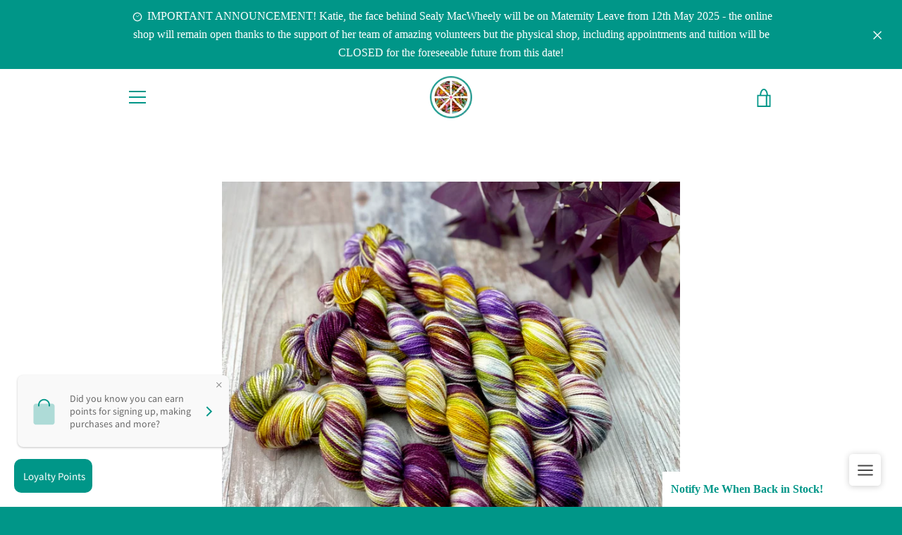

--- FILE ---
content_type: text/html; charset=utf-8
request_url: https://sealymacwheely.com/products/tryfan-bfl-4ply-high-twist
body_size: 91777
content:








    
        
        
        
    

    
    
        
        
        
    

    
    
        
        
        
    

    
    
        
        
        
    





<!doctype html>
<html class="supports-no-js " lang="en">
<head><link href="//sealymacwheely.com/cdn/shop/t/2/assets/tiny.content.min.css?1326" rel="stylesheet" type="text/css" media="all" />
  <meta charset="utf-8">

  <meta http-equiv="X-UA-Compatible" content="IE=edge,chrome=1">
  <meta name="viewport" content="width=device-width,initial-scale=1">
  <meta name="theme-color" content="#009688">
  <link rel="canonical" href="https://sealymacwheely.com/products/tryfan-bfl-4ply-high-twist">

  
    <link rel="shortcut icon" href="//sealymacwheely.com/cdn/shop/files/AD65EF57-8128-4148-A9CD-6A0B3D1700CE_32x32.jpeg?v=1614343985" type="image/png">
  

  <title>
    Heather &amp; Gorse | BFL 4ply High Twist &ndash; Sealy MacWheely
  </title>

  
    <meta name="description" content="  This yarn is part of an exclusive collection for virtual Wonderwool Wales 2021 and is a one of a kind colourway that cannot be repeated.  100% Superwash British Bluefaced Leicester 4ply Yarn 365m/100g approx   Made using professional acid dyes and although every care has been taken to ensure that the dyes are complet">
  

  <!-- /snippets/social-meta-tags.liquid -->




<meta property="og:site_name" content="Sealy MacWheely">
<meta property="og:url" content="https://sealymacwheely.com/products/tryfan-bfl-4ply-high-twist">
<meta property="og:title" content="Heather &amp; Gorse | BFL 4ply High Twist">
<meta property="og:type" content="product">
<meta property="og:description" content="  This yarn is part of an exclusive collection for virtual Wonderwool Wales 2021 and is a one of a kind colourway that cannot be repeated.  100% Superwash British Bluefaced Leicester 4ply Yarn 365m/100g approx   Made using professional acid dyes and although every care has been taken to ensure that the dyes are complet">

  <meta property="og:price:amount" content="20.00">
  <meta property="og:price:currency" content="GBP">

<meta property="og:image" content="http://sealymacwheely.com/cdn/shop/products/image_7e856a23-882d-4541-95cc-b418ff4dc2f8_1200x1200.jpg?v=1619206773"><meta property="og:image" content="http://sealymacwheely.com/cdn/shop/products/image_7bd8f216-96ce-48b2-b868-72809285a1dd_1200x1200.jpg?v=1619206773"><meta property="og:image" content="http://sealymacwheely.com/cdn/shop/products/image_8bbd4b4f-73f0-4101-862a-713823f007d9_1200x1200.jpg?v=1619206746">
<meta property="og:image:secure_url" content="https://sealymacwheely.com/cdn/shop/products/image_7e856a23-882d-4541-95cc-b418ff4dc2f8_1200x1200.jpg?v=1619206773"><meta property="og:image:secure_url" content="https://sealymacwheely.com/cdn/shop/products/image_7bd8f216-96ce-48b2-b868-72809285a1dd_1200x1200.jpg?v=1619206773"><meta property="og:image:secure_url" content="https://sealymacwheely.com/cdn/shop/products/image_8bbd4b4f-73f0-4101-862a-713823f007d9_1200x1200.jpg?v=1619206746">


<meta name="twitter:card" content="summary_large_image">
<meta name="twitter:title" content="Heather &amp; Gorse | BFL 4ply High Twist">
<meta name="twitter:description" content="  This yarn is part of an exclusive collection for virtual Wonderwool Wales 2021 and is a one of a kind colourway that cannot be repeated.  100% Superwash British Bluefaced Leicester 4ply Yarn 365m/100g approx   Made using professional acid dyes and although every care has been taken to ensure that the dyes are complet">


  <script>window.performance && window.performance.mark && window.performance.mark('shopify.content_for_header.start');</script><meta name="google-site-verification" content="AFrfbWxnte-9Ku4ygvmlY3mKs-ysAD1z8Hmeg3NYfLw">
<meta id="shopify-digital-wallet" name="shopify-digital-wallet" content="/2149417042/digital_wallets/dialog">
<meta name="shopify-checkout-api-token" content="3b158f0f938394d2901b5fe003f6af6f">
<meta id="in-context-paypal-metadata" data-shop-id="2149417042" data-venmo-supported="false" data-environment="production" data-locale="en_US" data-paypal-v4="true" data-currency="GBP">
<link rel="alternate" type="application/json+oembed" href="https://sealymacwheely.com/products/tryfan-bfl-4ply-high-twist.oembed">
<script async="async" src="/checkouts/internal/preloads.js?locale=en-GB"></script>
<link rel="preconnect" href="https://shop.app" crossorigin="anonymous">
<script async="async" src="https://shop.app/checkouts/internal/preloads.js?locale=en-GB&shop_id=2149417042" crossorigin="anonymous"></script>
<script id="apple-pay-shop-capabilities" type="application/json">{"shopId":2149417042,"countryCode":"GB","currencyCode":"GBP","merchantCapabilities":["supports3DS"],"merchantId":"gid:\/\/shopify\/Shop\/2149417042","merchantName":"Sealy MacWheely","requiredBillingContactFields":["postalAddress","email"],"requiredShippingContactFields":["postalAddress","email"],"shippingType":"shipping","supportedNetworks":["visa","maestro","masterCard","amex","discover","elo"],"total":{"type":"pending","label":"Sealy MacWheely","amount":"1.00"},"shopifyPaymentsEnabled":true,"supportsSubscriptions":true}</script>
<script id="shopify-features" type="application/json">{"accessToken":"3b158f0f938394d2901b5fe003f6af6f","betas":["rich-media-storefront-analytics"],"domain":"sealymacwheely.com","predictiveSearch":true,"shopId":2149417042,"locale":"en"}</script>
<script>var Shopify = Shopify || {};
Shopify.shop = "sealy-macwheely.myshopify.com";
Shopify.locale = "en";
Shopify.currency = {"active":"GBP","rate":"1.0"};
Shopify.country = "GB";
Shopify.theme = {"name":"Narrative","id":83691077714,"schema_name":"Narrative","schema_version":"10.1.1","theme_store_id":829,"role":"main"};
Shopify.theme.handle = "null";
Shopify.theme.style = {"id":null,"handle":null};
Shopify.cdnHost = "sealymacwheely.com/cdn";
Shopify.routes = Shopify.routes || {};
Shopify.routes.root = "/";</script>
<script type="module">!function(o){(o.Shopify=o.Shopify||{}).modules=!0}(window);</script>
<script>!function(o){function n(){var o=[];function n(){o.push(Array.prototype.slice.apply(arguments))}return n.q=o,n}var t=o.Shopify=o.Shopify||{};t.loadFeatures=n(),t.autoloadFeatures=n()}(window);</script>
<script>
  window.ShopifyPay = window.ShopifyPay || {};
  window.ShopifyPay.apiHost = "shop.app\/pay";
  window.ShopifyPay.redirectState = null;
</script>
<script id="shop-js-analytics" type="application/json">{"pageType":"product"}</script>
<script defer="defer" async type="module" src="//sealymacwheely.com/cdn/shopifycloud/shop-js/modules/v2/client.init-shop-cart-sync_CG-L-Qzi.en.esm.js"></script>
<script defer="defer" async type="module" src="//sealymacwheely.com/cdn/shopifycloud/shop-js/modules/v2/chunk.common_B8yXDTDb.esm.js"></script>
<script type="module">
  await import("//sealymacwheely.com/cdn/shopifycloud/shop-js/modules/v2/client.init-shop-cart-sync_CG-L-Qzi.en.esm.js");
await import("//sealymacwheely.com/cdn/shopifycloud/shop-js/modules/v2/chunk.common_B8yXDTDb.esm.js");

  window.Shopify.SignInWithShop?.initShopCartSync?.({"fedCMEnabled":true,"windoidEnabled":true});

</script>
<script>
  window.Shopify = window.Shopify || {};
  if (!window.Shopify.featureAssets) window.Shopify.featureAssets = {};
  window.Shopify.featureAssets['shop-js'] = {"shop-cart-sync":["modules/v2/client.shop-cart-sync_C7TtgCZT.en.esm.js","modules/v2/chunk.common_B8yXDTDb.esm.js"],"shop-button":["modules/v2/client.shop-button_aOcg-RjH.en.esm.js","modules/v2/chunk.common_B8yXDTDb.esm.js"],"init-shop-email-lookup-coordinator":["modules/v2/client.init-shop-email-lookup-coordinator_D-37GF_a.en.esm.js","modules/v2/chunk.common_B8yXDTDb.esm.js"],"init-fed-cm":["modules/v2/client.init-fed-cm_DGh7x7ZX.en.esm.js","modules/v2/chunk.common_B8yXDTDb.esm.js"],"init-windoid":["modules/v2/client.init-windoid_C5PxDKWE.en.esm.js","modules/v2/chunk.common_B8yXDTDb.esm.js"],"shop-toast-manager":["modules/v2/client.shop-toast-manager_BmSBWum3.en.esm.js","modules/v2/chunk.common_B8yXDTDb.esm.js"],"shop-cash-offers":["modules/v2/client.shop-cash-offers_DkchToOx.en.esm.js","modules/v2/chunk.common_B8yXDTDb.esm.js","modules/v2/chunk.modal_dvVUSHam.esm.js"],"init-shop-cart-sync":["modules/v2/client.init-shop-cart-sync_CG-L-Qzi.en.esm.js","modules/v2/chunk.common_B8yXDTDb.esm.js"],"avatar":["modules/v2/client.avatar_BTnouDA3.en.esm.js"],"shop-login-button":["modules/v2/client.shop-login-button_DrVPCwAQ.en.esm.js","modules/v2/chunk.common_B8yXDTDb.esm.js","modules/v2/chunk.modal_dvVUSHam.esm.js"],"pay-button":["modules/v2/client.pay-button_Cw45D1uM.en.esm.js","modules/v2/chunk.common_B8yXDTDb.esm.js"],"init-customer-accounts":["modules/v2/client.init-customer-accounts_BNYsaOzg.en.esm.js","modules/v2/client.shop-login-button_DrVPCwAQ.en.esm.js","modules/v2/chunk.common_B8yXDTDb.esm.js","modules/v2/chunk.modal_dvVUSHam.esm.js"],"checkout-modal":["modules/v2/client.checkout-modal_NoX7b1qq.en.esm.js","modules/v2/chunk.common_B8yXDTDb.esm.js","modules/v2/chunk.modal_dvVUSHam.esm.js"],"init-customer-accounts-sign-up":["modules/v2/client.init-customer-accounts-sign-up_pIEGEpjr.en.esm.js","modules/v2/client.shop-login-button_DrVPCwAQ.en.esm.js","modules/v2/chunk.common_B8yXDTDb.esm.js","modules/v2/chunk.modal_dvVUSHam.esm.js"],"init-shop-for-new-customer-accounts":["modules/v2/client.init-shop-for-new-customer-accounts_BIu2e6le.en.esm.js","modules/v2/client.shop-login-button_DrVPCwAQ.en.esm.js","modules/v2/chunk.common_B8yXDTDb.esm.js","modules/v2/chunk.modal_dvVUSHam.esm.js"],"shop-follow-button":["modules/v2/client.shop-follow-button_B6YY9G4U.en.esm.js","modules/v2/chunk.common_B8yXDTDb.esm.js","modules/v2/chunk.modal_dvVUSHam.esm.js"],"lead-capture":["modules/v2/client.lead-capture_o2hOda6W.en.esm.js","modules/v2/chunk.common_B8yXDTDb.esm.js","modules/v2/chunk.modal_dvVUSHam.esm.js"],"shop-login":["modules/v2/client.shop-login_DA8-MZ-E.en.esm.js","modules/v2/chunk.common_B8yXDTDb.esm.js","modules/v2/chunk.modal_dvVUSHam.esm.js"],"payment-terms":["modules/v2/client.payment-terms_BFsudFhJ.en.esm.js","modules/v2/chunk.common_B8yXDTDb.esm.js","modules/v2/chunk.modal_dvVUSHam.esm.js"]};
</script>
<script>(function() {
  var isLoaded = false;
  function asyncLoad() {
    if (isLoaded) return;
    isLoaded = true;
    var urls = ["https:\/\/cdn-bundler.nice-team.net\/app\/js\/bundler.js?shop=sealy-macwheely.myshopify.com","https:\/\/compare.potabox.com\/app.js?shop=sealy-macwheely.myshopify.com","https:\/\/cdn.sesami.co\/shopify.js?shop=sealy-macwheely.myshopify.com","https:\/\/app-easy-product-downloads.fr\/js\/ajax\/easy_product_dl_get_product_download.js?shop=sealy-macwheely.myshopify.com","https:\/\/chimpstatic.com\/mcjs-connected\/js\/users\/9b2c338b02c8349d7ccd3f082\/bc7ad57ba4a611918ebf10b26.js?shop=sealy-macwheely.myshopify.com","https:\/\/easygdpr.b-cdn.net\/v\/1553540745\/gdpr.min.js?shop=sealy-macwheely.myshopify.com","https:\/\/d9trt6gazqoth.cloudfront.net\/courses\/\/js\/courseform.js?shop=sealy-macwheely.myshopify.com","https:\/\/cdn-app.sealsubscriptions.com\/shopify\/public\/js\/sealsubscriptions.js?shop=sealy-macwheely.myshopify.com","https:\/\/cdn.shopify.com\/s\/files\/1\/0021\/4941\/7042\/t\/2\/assets\/ba_fb_2149417042.js?v=1612752274\u0026shop=sealy-macwheely.myshopify.com","https:\/\/cdn.shopify.com\/s\/files\/1\/0021\/4941\/7042\/t\/2\/assets\/bis_2149417042.js?v=1612752275\u0026shop=sealy-macwheely.myshopify.com","https:\/\/cdn.nfcube.com\/de7c0bb19e35c74e1c74918d7aac4e90.js?shop=sealy-macwheely.myshopify.com","\/\/cdn.shopify.com\/proxy\/0462ed95c0640f936a8f94a8efe323d9dba6d34a589670abb98c220a0acacf3b\/static.cdn.printful.com\/static\/js\/external\/shopify-product-customizer.js?v=0.28\u0026shop=sealy-macwheely.myshopify.com\u0026sp-cache-control=cHVibGljLCBtYXgtYWdlPTkwMA","https:\/\/www.ecommergency.com\/sealy__macwheely\/builder\/js\/get\/app\/downloads?shop=sealy-macwheely.myshopify.com"];
    for (var i = 0; i < urls.length; i++) {
      var s = document.createElement('script');
      s.type = 'text/javascript';
      s.async = true;
      s.src = urls[i];
      var x = document.getElementsByTagName('script')[0];
      x.parentNode.insertBefore(s, x);
    }
  };
  if(window.attachEvent) {
    window.attachEvent('onload', asyncLoad);
  } else {
    window.addEventListener('load', asyncLoad, false);
  }
})();</script>
<script id="__st">var __st={"a":2149417042,"offset":0,"reqid":"fbf01bbb-f45e-4612-812f-193aa4c05675-1767989088","pageurl":"sealymacwheely.com\/products\/tryfan-bfl-4ply-high-twist","u":"49d35ab9e848","p":"product","rtyp":"product","rid":6582117040210};</script>
<script>window.ShopifyPaypalV4VisibilityTracking = true;</script>
<script id="captcha-bootstrap">!function(){'use strict';const t='contact',e='account',n='new_comment',o=[[t,t],['blogs',n],['comments',n],[t,'customer']],c=[[e,'customer_login'],[e,'guest_login'],[e,'recover_customer_password'],[e,'create_customer']],r=t=>t.map((([t,e])=>`form[action*='/${t}']:not([data-nocaptcha='true']) input[name='form_type'][value='${e}']`)).join(','),a=t=>()=>t?[...document.querySelectorAll(t)].map((t=>t.form)):[];function s(){const t=[...o],e=r(t);return a(e)}const i='password',u='form_key',d=['recaptcha-v3-token','g-recaptcha-response','h-captcha-response',i],f=()=>{try{return window.sessionStorage}catch{return}},m='__shopify_v',_=t=>t.elements[u];function p(t,e,n=!1){try{const o=window.sessionStorage,c=JSON.parse(o.getItem(e)),{data:r}=function(t){const{data:e,action:n}=t;return t[m]||n?{data:e,action:n}:{data:t,action:n}}(c);for(const[e,n]of Object.entries(r))t.elements[e]&&(t.elements[e].value=n);n&&o.removeItem(e)}catch(o){console.error('form repopulation failed',{error:o})}}const l='form_type',E='cptcha';function T(t){t.dataset[E]=!0}const w=window,h=w.document,L='Shopify',v='ce_forms',y='captcha';let A=!1;((t,e)=>{const n=(g='f06e6c50-85a8-45c8-87d0-21a2b65856fe',I='https://cdn.shopify.com/shopifycloud/storefront-forms-hcaptcha/ce_storefront_forms_captcha_hcaptcha.v1.5.2.iife.js',D={infoText:'Protected by hCaptcha',privacyText:'Privacy',termsText:'Terms'},(t,e,n)=>{const o=w[L][v],c=o.bindForm;if(c)return c(t,g,e,D).then(n);var r;o.q.push([[t,g,e,D],n]),r=I,A||(h.body.append(Object.assign(h.createElement('script'),{id:'captcha-provider',async:!0,src:r})),A=!0)});var g,I,D;w[L]=w[L]||{},w[L][v]=w[L][v]||{},w[L][v].q=[],w[L][y]=w[L][y]||{},w[L][y].protect=function(t,e){n(t,void 0,e),T(t)},Object.freeze(w[L][y]),function(t,e,n,w,h,L){const[v,y,A,g]=function(t,e,n){const i=e?o:[],u=t?c:[],d=[...i,...u],f=r(d),m=r(i),_=r(d.filter((([t,e])=>n.includes(e))));return[a(f),a(m),a(_),s()]}(w,h,L),I=t=>{const e=t.target;return e instanceof HTMLFormElement?e:e&&e.form},D=t=>v().includes(t);t.addEventListener('submit',(t=>{const e=I(t);if(!e)return;const n=D(e)&&!e.dataset.hcaptchaBound&&!e.dataset.recaptchaBound,o=_(e),c=g().includes(e)&&(!o||!o.value);(n||c)&&t.preventDefault(),c&&!n&&(function(t){try{if(!f())return;!function(t){const e=f();if(!e)return;const n=_(t);if(!n)return;const o=n.value;o&&e.removeItem(o)}(t);const e=Array.from(Array(32),(()=>Math.random().toString(36)[2])).join('');!function(t,e){_(t)||t.append(Object.assign(document.createElement('input'),{type:'hidden',name:u})),t.elements[u].value=e}(t,e),function(t,e){const n=f();if(!n)return;const o=[...t.querySelectorAll(`input[type='${i}']`)].map((({name:t})=>t)),c=[...d,...o],r={};for(const[a,s]of new FormData(t).entries())c.includes(a)||(r[a]=s);n.setItem(e,JSON.stringify({[m]:1,action:t.action,data:r}))}(t,e)}catch(e){console.error('failed to persist form',e)}}(e),e.submit())}));const S=(t,e)=>{t&&!t.dataset[E]&&(n(t,e.some((e=>e===t))),T(t))};for(const o of['focusin','change'])t.addEventListener(o,(t=>{const e=I(t);D(e)&&S(e,y())}));const B=e.get('form_key'),M=e.get(l),P=B&&M;t.addEventListener('DOMContentLoaded',(()=>{const t=y();if(P)for(const e of t)e.elements[l].value===M&&p(e,B);[...new Set([...A(),...v().filter((t=>'true'===t.dataset.shopifyCaptcha))])].forEach((e=>S(e,t)))}))}(h,new URLSearchParams(w.location.search),n,t,e,['guest_login'])})(!0,!0)}();</script>
<script integrity="sha256-4kQ18oKyAcykRKYeNunJcIwy7WH5gtpwJnB7kiuLZ1E=" data-source-attribution="shopify.loadfeatures" defer="defer" src="//sealymacwheely.com/cdn/shopifycloud/storefront/assets/storefront/load_feature-a0a9edcb.js" crossorigin="anonymous"></script>
<script crossorigin="anonymous" defer="defer" src="//sealymacwheely.com/cdn/shopifycloud/storefront/assets/shopify_pay/storefront-65b4c6d7.js?v=20250812"></script>
<script data-source-attribution="shopify.dynamic_checkout.dynamic.init">var Shopify=Shopify||{};Shopify.PaymentButton=Shopify.PaymentButton||{isStorefrontPortableWallets:!0,init:function(){window.Shopify.PaymentButton.init=function(){};var t=document.createElement("script");t.src="https://sealymacwheely.com/cdn/shopifycloud/portable-wallets/latest/portable-wallets.en.js",t.type="module",document.head.appendChild(t)}};
</script>
<script data-source-attribution="shopify.dynamic_checkout.buyer_consent">
  function portableWalletsHideBuyerConsent(e){var t=document.getElementById("shopify-buyer-consent"),n=document.getElementById("shopify-subscription-policy-button");t&&n&&(t.classList.add("hidden"),t.setAttribute("aria-hidden","true"),n.removeEventListener("click",e))}function portableWalletsShowBuyerConsent(e){var t=document.getElementById("shopify-buyer-consent"),n=document.getElementById("shopify-subscription-policy-button");t&&n&&(t.classList.remove("hidden"),t.removeAttribute("aria-hidden"),n.addEventListener("click",e))}window.Shopify?.PaymentButton&&(window.Shopify.PaymentButton.hideBuyerConsent=portableWalletsHideBuyerConsent,window.Shopify.PaymentButton.showBuyerConsent=portableWalletsShowBuyerConsent);
</script>
<script data-source-attribution="shopify.dynamic_checkout.cart.bootstrap">document.addEventListener("DOMContentLoaded",(function(){function t(){return document.querySelector("shopify-accelerated-checkout-cart, shopify-accelerated-checkout")}if(t())Shopify.PaymentButton.init();else{new MutationObserver((function(e,n){t()&&(Shopify.PaymentButton.init(),n.disconnect())})).observe(document.body,{childList:!0,subtree:!0})}}));
</script>
<link id="shopify-accelerated-checkout-styles" rel="stylesheet" media="screen" href="https://sealymacwheely.com/cdn/shopifycloud/portable-wallets/latest/accelerated-checkout-backwards-compat.css" crossorigin="anonymous">
<style id="shopify-accelerated-checkout-cart">
        #shopify-buyer-consent {
  margin-top: 1em;
  display: inline-block;
  width: 100%;
}

#shopify-buyer-consent.hidden {
  display: none;
}

#shopify-subscription-policy-button {
  background: none;
  border: none;
  padding: 0;
  text-decoration: underline;
  font-size: inherit;
  cursor: pointer;
}

#shopify-subscription-policy-button::before {
  box-shadow: none;
}

      </style>

<script>window.performance && window.performance.mark && window.performance.mark('shopify.content_for_header.end');</script>



<style>@font-face {
  font-family: Buenard;
  font-weight: 400;
  font-style: normal;
  src: url("//sealymacwheely.com/cdn/fonts/buenard/buenard_n4.49f125e176a584c6619e5ec92cb6a1fc5dc90b19.woff2") format("woff2"),
       url("//sealymacwheely.com/cdn/fonts/buenard/buenard_n4.f7f42fa88e869d12c3964facd092295b768988df.woff") format("woff");
}

  
/* ------------------------ Critical Helper Classes ------------------------- */
.critical-hide {
  display: none;
}

.critical-clear {
  opacity: 0;
  visibility: hidden;
}

.drawer-cover {
  opacity: 0;
}

.main-content .shopify-section {
  display: none;
}

.main-content .shopify-section:first-child {
  display: inherit;
}

body:not(.template-index) .main-content {
  opacity: 0;
}


/* ----------------------------- Global Styles ------------------------------ */
*, *::before, *::after {
  box-sizing: border-box;
}

html {
  font-size: 75%;
  background-color: #ffffff;
}

body {
  margin: 0;
  font-size: 1.6rem;
  font-family: Garamond, Baskerville, Caslon, serif;
  font-style: normal;
  font-weight: 400;
  color: #777777;
  line-height: 1.625;
}

.page-width {
  max-width: 980px;
  padding: 0 20px;
  margin: 0 auto;
}

/* ---------------------------- Helper Classes ------------------------------ */
.visually-hidden,
.icon__fallback-text {
  position: absolute !important;
  overflow: hidden;
  clip: rect(0 0 0 0);
  height: 1px;
  width: 1px;
  padding: 0;
  border: 0;
}

/* ----------------------------- Typography --------------------------------- */
body {
  -webkit-font-smoothing: antialiased;
  -webkit-text-size-adjust: 100%;
}

.h4 {
  letter-spacing: inherit;
  text-transform: inherit;
  font-family: Buenard, serif;
  font-style: normal;
  font-weight: 400;
}


.h4 a {
  color: inherit;
  text-decoration: none;
  font-weight: inherit;
}

.h4 {
  font-size: 2.2rem;
}

@media only screen and (min-width: 750px) {
  .h4 {
    font-size: 2.4rem;
    line-height: 1.5;
  }
}

/* ------------------------------ Buttons ----------------------------------- */
.btn,
.btn--secondary {
  -moz-user-select: "none";
  -ms-user-select: "none";
  -webkit-user-select: "none";
  user-select: "none";
  -webkit-appearance: none;
  -moz-appearance: none;
  appearance: none;
  display: inline-block;
  position: relative;
  width: auto;
  background-color: #009688;
  border-radius: 0;
  color: #ffffff;
  border: 2px solid #009688;
  font-size: 1.4rem;
  font-weight: 700;
  letter-spacing: 1.5px;
  text-decoration: none;
  text-align: center;
  text-transform: uppercase;
  padding: 10px 30px;
  line-height: 2.2;
  vertical-align: middle;
  cursor: pointer;
  transition: outline 0.1s linear;
  box-sizing: border-box;
}

.btn--square {
  width: 50px;
  height: 50px;
  padding: 0;
  text-align: center;
  line-height: 50px;
}

.btn--clear {
  position: relative;
  background-color: transparent;
  border: 0;
  color: #777777;
  transition: 0.15s opacity ease-out;
}

.btn--clear:hover::after,
.btn--clear::after {
  outline: 0 !important;
}

.btn::after,
.btn--secondary::after {
  content: '';
  display: block;
  position: absolute;
  top: 0;
  left: 0;
  width: 100%;
  height: 100%;
  outline: 2px solid #009688;
  transition: outline 0.1s linear;
}

/* -------------------------------- Icons ----------------------------------- */
.icon {
  display: inline-block;
  width: 20px;
  height: 20px;
  vertical-align: middle;
}

/* ----------------------------- Site Header -------------------------------- */
.site-header {
  position: relative;
  transition: transform 0.25s ease-out;
  z-index: 10;
}

.site-header--transparent {
  position: absolute;
  top: 0;
  left: 0;
  right: 0;
  z-index: 10;
}

.site-header__wrapper {
  position: relative;
  min-height: 60px;
  width: 100%;
  background-color: #fff;
  z-index: 10;
}

.site-header--transparent .site-header__wrapper {
  background-color: transparent;
}

.site-header__wrapper svg {
  fill: #009688;
}

.site-header__wrapper--transitioning {
  transition: background-color 0.25s ease-out, margin-top 0.25s ease-out;
}

.announcement-bar {
  display: none;
  text-align: center;
  position: relative;
  text-decoration: none;
  z-index: 10;
}

.announcement-bar--visible {
  display: block;
}

.announcement-bar__message {
  font-size: 16px;
  font-weight: 400;
  padding: 10px 20px;
  margin-bottom: 0;
}

.announcement-bar__message .icon {
  fill: currentColor;
}

.announcement-bar__close {
  position: absolute;
  right: 20px;
  padding: 0;
  width: 30px;
  height: 30px;
  line-height: 100%;
  top: 50%;
  -ms-transform: translateY(-50%);
  -webkit-transform: translateY(-50%);
  transform: translateY(-50%);
}

.announcement-bar__close .icon {
  width: 12px;
  height: 12px;
  fill: currentColor;
}

.site-header-sections {
  display: -webkit-flex;
  display: -ms-flexbox;
  display: flex;
  width: 100%;
  -ms-flex-align: center;
  -webkit-align-items: center;
  -moz-align-items: center;
  -ms-align-items: center;
  -o-align-items: center;
  align-items: center;
  min-height: 60px;
}

.site-header__section--title {
  display: -webkit-flex;
  display: -ms-flexbox;
  display: flex;
  width: 100%;
  -webkit-justify-content: center;
  -ms-justify-content: center;
  justify-content: center;
}

.site-header__logo-wrapper {
  display: inline-block;
  margin: 0;
  padding: 10px 0;
  text-align: center;
  line-height: 1.2;
}

.site-header__logo {
  display: block;
}

.site-header__logo-image {
  display: block;
  margin: 0 auto;
}

.site-header--transparent .site-header__logo-image {
  display: none;
}

@media only screen and (max-width: 749px) {
  .site-header__logo-image {
    max-height: 30px;
  }
}

.site-header__logo-image--transparent {
  display: none;
}

.site-header--transparent .site-header__logo-image--transparent {
  display: block;
}

.navigation-open .site-header__logo-image--transparent,
html.supports-no-js .site-header__logo-image--transparent {
  display: none;
}

.site-header__cart svg {
  width: 22px;
  height: 30px;
  margin: -2px 0 0 -2px;
}

@media only screen and (min-width: 750px) {
  .site-header__cart svg {
    width: 26px;
  }
}

.site-header__cart::after {
  border-color: #777777;
}

.site-header__cart-bubble {
  position: absolute;
  top: 15px;
  right: 10px;
  width: 10px;
  height: 10px;
  background-color: #f06292;
  border-radius: 50%;
  opacity: 0;
  transition: all 0.25s ease-out;
  -ms-transform: scale(0);
  -webkit-transform: scale(0);
  transform: scale(0);
}

@media only screen and (min-width: 750px) {
  .site-header__cart-bubble {
    top:15px;
    right: 9px;
  }
}

.site-header__cart .site-header__cart-bubble {
  top: 13px;
}

@media only screen and (min-width: 750px) {
  .site-header__cart .site-header__cart-bubble {
    top: 12px;
  }
}

.site-header__cart-bubble--visible {
  opacity: 1;
  -ms-transform: scale(1);
  -webkit-transform: scale(1);
  transform: scale(1);
}

.burger-icon {
  display: block;
  height: 2px;
  width: 16px;
  left: 50%;
  margin-left: -8px;
  background: #009688;
  position: absolute;
  transition: all 0.25s ease-out;
}

@media only screen and (min-width: 750px) {
  .burger-icon {
    height:2px;
    width: 24px;
    left: 50%;
    margin-left: -12px;
  }
}

.burger-icon--top {
  top: 18px;
}

@media only screen and (min-width: 750px) {
  .burger-icon--top {
    top: 16px;
  }
}

.site-header__navigation--active .burger-icon--top {
  top: 25px;
  transform: rotate(45deg);
}

.burger-icon--mid {
  top: 24px;
}

@media only screen and (min-width: 750px) {
  .burger-icon--mid {
    top: 24px;
  }
}

.site-header__navigation--active .burger-icon--mid {
  opacity: 0;
}

.burger-icon--bottom {
  top: 30px;
}

@media only screen and (min-width: 750px) {
  .burger-icon--bottom {
    top: 32px;
  }
}

.site-header__navigation--active .burger-icon--bottom {
  top: 25px;
  transform: rotate(-45deg);
}

.site-header__navigation {
  position: relative;
}

.site-header__navigation svg {
  width: 20px;
  height: 30px;
}

.site-header__navigation::after {
  border-color: #4a4a4a;
}

/* ----------------------------- Slideshow --------------------------------- */
.slideshow {
  display: -webkit-flex;
  display: -ms-flexbox;
  display: flex;
  width: 100%;
  position: relative;
  overflow: hidden;
  min-height: 300px;
  max-height: calc(100vh - 35px);
  background-color: #d9d9d9;
}

.slideshow--full .slideshow {
  height: calc(100vh - 35px);
}

@media only screen and (max-width: 749px) {
  .slideshow--adapt .slideshow {
    max-height: 125vw;
    min-height: 75vw;
  }
}

.slideshow__slides {
  margin: 0;
  padding: 0;
  list-style: none;
}

.slideshow__slide {
  position: absolute;
  height: 100%;
  width: 100%;
  opacity: 0;
  z-index: 0;
  transition: all 0.5s cubic-bezier(0, 0, 0, 1);
}

.slideshow__slide--active {
  transition: all 0.5s cubic-bezier(0, 0, 0, 1);
  opacity: 1;
  z-index: 2;
}

.slideshow__overlay::before {
  content: '';
  position: absolute;
  top: 0;
  right: 0;
  bottom: 0;
  left: 0;
  z-index: 3;
}

.slideshow__image {
  height: 100%;
  width: 100%;
  object-fit: cover;
  z-index: 1;
  transition: opacity 0.8s cubic-bezier(0.44, 0.13, 0.48, 0.87),filter 400ms,-webkit-filter 400ms;
  font-family: "object-fit: cover";
}

.slideshow__image .placeholder-svg {
  display: block;
  fill: rgba(74,74,74,0.35);
  background-color: #f1eee6;
  position: absolute;
  top: 50%;
  left: 50%;
  height: 100%;
  width: auto;
  max-height: none;
  max-width: none;
  -ms-transform: translate(-50%, -50%);
  -webkit-transform: translate(-50%, -50%);
  transform: translate(-50%, -50%);
}

.slideshow__image .placeholder-background {
  background-color: #faf9f6;
  position: absolute;
  top: 0;
  right: 0;
  bottom: 0;
  left: 0;
}

.slideshow__navigation {
  margin: 0;
  padding: 0;
  list-style: none;
}

.slideshow__text-content-mobile,
.slideshow__button-cta-single {
  display: none;
}

.slideshow__indicators {
  margin: 0;
  padding: 0;
  list-style: none;
}
</style>

  


<link title="theme" rel="preload" href="//sealymacwheely.com/cdn/shop/t/2/assets/theme.scss.css?v=58375546888782312891759260383" as="style">
<noscript><link rel="stylesheet" href="//sealymacwheely.com/cdn/shop/t/2/assets/theme.scss.css?v=58375546888782312891759260383"></noscript>

<script>
/*! loadCSS. [c]2017 Filament Group, Inc. MIT License */
!function(a){"use strict";var b=function(b,c,d){function e(a){return h.body?a():void setTimeout(function(){e(a)})}function f(){i.addEventListener&&i.removeEventListener("load",f);if(!Shopify.designMode)i.media=d||"all"}var g,h=a.document,i=h.createElement("link");if(c)g=c;else{var j=(h.body||h.getElementsByTagName("head")[0]).childNodes;g=j[j.length-1]}var k=h.styleSheets;i.rel="stylesheet",i.href=b,i.media=Shopify.designMode?d||"all":"only x",e(function(){g.parentNode.insertBefore(i,c?g:g.nextSibling)});var l=function(a){for(var b=i.href,c=k.length;c--;)if(k[c].href===b)return a();setTimeout(function(){l(a)})};return i.addEventListener&&i.addEventListener("load",f),i.onloadcssdefined=l,l(f),i};"undefined"!=typeof exports?exports.loadCSS=b:a.loadCSS=b}("undefined"!=typeof global?global:this);
/*! onloadCSS. (onload callback for loadCSS) [c]2017 Filament Group, Inc. MIT License */
function onloadCSS(a,b){function c(){!d&&b&&(d=!0,b.call(a))}var d;a.addEventListener&&a.addEventListener("load",c),a.attachEvent&&a.attachEvent("onload",c),"isApplicationInstalled"in navigator&&"onloadcssdefined"in a&&a.onloadcssdefined(c)}

// Insert our stylesheet before our preload <link> tag
var preload = document.querySelector('link[href="//sealymacwheely.com/cdn/shop/t/2/assets/theme.scss.css?v=58375546888782312891759260383"]');
var stylesheet = loadCSS('//sealymacwheely.com/cdn/shop/t/2/assets/theme.scss.css?v=58375546888782312891759260383', preload);
// Create a property to easily detect if the stylesheet is done loading
onloadCSS(stylesheet, function() { stylesheet.loaded = true; });
</script>

  <script>
    var theme = {
      stylesheet: "//sealymacwheely.com/cdn/shop/t/2/assets/theme.scss.css?v=58375546888782312891759260383",
      modelViewerUiSprite: "//sealymacwheely.com/cdn/shop/t/2/assets/model-viewer-ui-sprite.svg?v=51012726060321609211605140419",
      plyrSprite: "//sealymacwheely.com/cdn/shop/t/2/assets/plyr-sprite.svg?v=50389300931231853141605140420",
      strings: {
        addToCart: "Add to Cart",
        soldOut: "Sold Out",
        unavailable: "Unavailable",
        addItemSuccess: "Item added to cart!",
        viewCart: "View cart",
        external: "Opens external website.",
        newWindow: "Opens in a new window.",
        newWindowExternal: "Opens external website in a new window.",
        cartError: "There was an error while updating your cart. Please try again.",
        cartQuantityError: "You can only add [quantity] [title] to your cart.",
        regularPrice: "Regular price",
        salePrice: "Sale price",
        unitPrice: "Unit price",
        unitPriceSeparator: "per",
        newsletter: {
          blankError: "Email can\u0026#39;t be blank.",
          invalidError: "Please enter a valid email address."
        },
        map: {
          zeroResults: "No results for that address",
          overQueryLimit: "You have exceeded the Google API usage limit. Consider upgrading to a \u003ca href=\"https:\/\/developers.google.com\/maps\/premium\/usage-limits\"\u003ePremium Plan\u003c\/a\u003e.",
          authError: "There was a problem authenticating your Google Maps API Key.",
          addressError: "Error looking up that address"
        },
        slideshow: {
          loadSlideA11yString: "Load slide [slide_number]",
          activeSlideA11yString: "Slide [slide_number], current"
        }
      },
      isOnline: true,
      moneyFormat: "£{{amount}}",
      mediaQuerySmall: 750,
      mediaQueryMedium: 990
    };

    

    document.documentElement.className = document.documentElement.className.replace('supports-no-js', '');
  </script>

  <script src="//sealymacwheely.com/cdn/shop/t/2/assets/lazysizes.min.js?v=41644173127543473891605140419" async="async"></script>
  <script src="//sealymacwheely.com/cdn/shop/t/2/assets/vendor.min.js?v=85821191610609335681605140421" defer="defer"></script>
  <script src="//sealymacwheely.com/cdn/shop/t/2/assets/theme.min.js?v=91888319350351559621605140421" defer="defer"></script>
  <script src="//sealymacwheely.com/cdn/shop/t/2/assets/custom.js?v=101612360477050417211605140417" defer="defer"></script>
  <script>
  !function(t,n){function o(n){var o=t.getElementsByTagName("script")[0],i=t.createElement("script");i.src=n,i.crossOrigin="",o.parentNode.insertBefore(i,o)}if(!n.isLoyaltyLion){window.loyaltylion=n,void 0===window.lion&&(window.lion=n),n.version=2,n.isLoyaltyLion=!0;var i=new Date,e=i.getFullYear().toString()+i.getMonth().toString()+i.getDate().toString();o("https://sdk.loyaltylion.net/static/2/loader.js?t="+e);var r=!1;n.init=function(t){if(r)throw new Error("Cannot call lion.init more than once");r=!0;var a=n._token=t.token;if(!a)throw new Error("Token must be supplied to lion.init");for(var l=[],s="_push configure bootstrap shutdown on removeListener authenticateCustomer".split(" "),c=0;c<s.length;c+=1)!function(t,n){t[n]=function(){l.push([n,Array.prototype.slice.call(arguments,0)])}}(n,s[c]);o("https://sdk.loyaltylion.net/sdk/start/"+a+".js?t="+e+i.getHours().toString()),n._initData=t,n._buffer=l}}}(document,window.loyaltylion||[]);

  
    
      loyaltylion.init({ token: "9864022fa99a2b039a14ae0e98f66958" });
    
  
</script>
<script type="text/javascript">
  //BOOSTER APPS COMMON JS CODE
  window.BoosterApps = window.BoosterApps || {};
  window.BoosterApps.common = window.BoosterApps.common || {};
  window.BoosterApps.common.shop = {
    permanent_domain: 'sealy-macwheely.myshopify.com',
    currency: "GBP",
    money_format: "£{{amount}}",
    id: 2149417042
  };
  
  window.BoosterApps.common.template = 'product';
  window.BoosterApps.common.cart = {"note":null,"attributes":{},"original_total_price":0,"total_price":0,"total_discount":0,"total_weight":0.0,"item_count":0,"items":[],"requires_shipping":false,"currency":"GBP","items_subtotal_price":0,"cart_level_discount_applications":[],"checkout_charge_amount":0};
  window.BoosterApps.common.vapid_public_key = "BO5RJ2FA8w6MW2Qt1_MKSFtoVpVjUMLYkHb2arb7zZxEaYGTMuLvmZGabSHj8q0EwlzLWBAcAU_0z-z9Xps8kF8=";

  window.BoosterApps.cs_app_url = "/apps/ba_fb_app";

  window.BoosterApps.global_config = {"asset_urls":{"loy":{"init_js":"https:\/\/cdn.shopify.com\/s\/files\/1\/0194\/1736\/6592\/t\/1\/assets\/ba_loy_init.js?v=1632863839","widget_js":"https:\/\/cdn.shopify.com\/s\/files\/1\/0194\/1736\/6592\/t\/1\/assets\/ba_loy_widget.js?v=1633625915","widget_css":"https:\/\/cdn.shopify.com\/s\/files\/1\/0194\/1736\/6592\/t\/1\/assets\/ba_loy_widget.css?v=1630424861"},"rev":{"init_js":null,"widget_js":null,"modal_js":null,"widget_css":null,"modal_css":null},"pu":{"init_js":"https:\/\/cdn.shopify.com\/s\/files\/1\/0194\/1736\/6592\/t\/1\/assets\/ba_pu_init.js?v=1620495683"},"bis":{"init_js":"https:\/\/cdn.shopify.com\/s\/files\/1\/0194\/1736\/6592\/t\/1\/assets\/ba_bis_init.js?v=1633795418","modal_js":"https:\/\/cdn.shopify.com\/s\/files\/1\/0194\/1736\/6592\/t\/1\/assets\/ba_bis_modal.js?v=1633795421","modal_css":"https:\/\/cdn.shopify.com\/s\/files\/1\/0194\/1736\/6592\/t\/1\/assets\/ba_bis_modal.css?v=1620346071"},"widgets":{},"global":{"helper_js":"https:\/\/cdn.shopify.com\/s\/files\/1\/0194\/1736\/6592\/t\/1\/assets\/ba_tracking.js?v=1629925706"}},"proxy_paths":{"bis":"\/apps\/ba_fb_app","app_metrics":"\/apps\/ba_fb_app\/app_metrics","push_subscription":"\/apps\/ba_fb_app\/push"},"aat":["bis"],"uat":false,"pv":false,"bam":false};




    window.BoosterApps.bis_config = {"restock_title":"Your item is back in stock 🎉","restock_body":"Click here to complete your purchase","email_subject":"[product_title] is now available from [shop_name]","email_header_bg_color":"#4e9de0","email_header_text_color":"#ffffff","email_header_text":"[product_title]","email_header_buy":"Buy Now","email_header_subheader_text":"is now available from [shop_name]","email_body_headline_color":"#4e9de0","email_body_background_color":"#ffffff","email_body_text_color":"#333333","email_body_link_color":"#4e9de0","email_body_headline_text":"[product_title]","email_body_content_text":"The product availability you subscribed to is now available! Click the button below to place your order","email_buy_button_bg_color":"#4e9de0","email_buy_button_text_color":"#ffffff","email_buy_button_caption_text":"Buy Now","email_footer_text_color":"#bbbbbb","email_footer_link_color":"#4e9de0","email_footer_content_text":"","widget_button_enabled":"1","widget_button_caption_text":"Notify Me When Back in Stock!","widget_button_text_size":"16","widget_button_position":"right_bottom","widget_button_corner_offset":"100","widget_button_bg_color":"#ffffff","widget_button_text_color":"#009688","widget_button_border_color":"","widget_button_border_radius":4,"widget_button_border_size":"","pre_order_enabled":false,"only_show_tracked_inventory":true,"modal_header_text":"NOTIFY ME WHEN AVAILABLE","modal_body_text":"Subscribe to this product to receive a notification once it becomes available","modal_email_address_label":"Email Address","modal_button_label":"Notify me when available","modal_footer_text":"You will receive a one time notification when the product becomes available. We won't share your info with anyone.","modal_close_button_tooltip":"","modal_quantity_req":false,"modal_quantity_req_label":"Quantity Required","modal_hide_dup_variants":"0","modal_reg_complete_text":"Notification saved","modal_invalid_email_text":"The email address you entered is invalid","modal_already_reg_text":"Already registered for this product","modal_quantity_invalid_text":"","modal_bg_color":"#ffffff","modal_text_color":"#333333","modal_close_button_color":"","modal_overlay_tint_color":"","modal_button_text_color":"#ffffff","modal_button_bg_color":"#4ed14e","modal_success_msg_text_color":"#3c763d","modal_success_msg_bg_color":"#dff0d8","modal_error_msg_text_color":"#a94442","modal_error_msg_bg_color":"#f2dede","modal_channel_text_color":"#ffffff","modal_channel_bg_color":"#4ed14e","modal_accepts_marketing":"Subscribe me to news and offers (optional)","modal_receive_push_notification":"Receive Push Notification","instant_notifications_enabled":false,"instant_notification_emails":"","max_instant_notifications":5,"email_summary_enabled":false,"email_summary_emails":"","email_summary_last_sent_at":"","customer_checkbox_enabled":false,"customer_checkbox_default":false,"customer_checkbox_label":"Add me to the store mailing list","email_body_img_size":100,"booster_option_selector":"","uses_radio":false,"notification_min_quantity":1,"notifications_enabled":true,"notification_order":"first","custom_css":"","email_enabled":false};
    window.BoosterApps.bis_config.domain_name = "boosterapps.com/apps/back-in-stock";

  for (i = 0; i < window.localStorage.length; i++) {
    var key = window.localStorage.key(i);
    if (key.slice(0,10) === "ba_msg_sub") {
      window.BoosterApps.can_update_cart = true;
    }
  }

  
    if (window.BoosterApps.common.template == 'product'){
      window.BoosterApps.common.product = {
        id: 6582117040210, price: 2000, handle: 'tryfan-bfl-4ply-high-twist', tags: '4plyBFLhand dyed yarnOOAKWonderwool 2021Yarn',
        available: false, title: "Heather & Gorse | BFL 4ply High Twist", variants: [{"id":39357827448914,"title":"Default Title","option1":"Default Title","option2":null,"option3":null,"sku":"","requires_shipping":true,"taxable":false,"featured_image":null,"available":false,"name":"Heather \u0026 Gorse | BFL 4ply High Twist","public_title":null,"options":["Default Title"],"price":2000,"weight":105,"compare_at_price":null,"inventory_management":"shopify","barcode":"27448914","requires_selling_plan":false,"selling_plan_allocations":[]}]
      };
      window.BoosterApps.common.product.review_data = null;
    }
  

</script>

<script type="text/javascript">
  !function(e){var t={};function r(n){if(t[n])return t[n].exports;var o=t[n]={i:n,l:!1,exports:{}};return e[n].call(o.exports,o,o.exports,r),o.l=!0,o.exports}r.m=e,r.c=t,r.d=function(e,t,n){r.o(e,t)||Object.defineProperty(e,t,{enumerable:!0,get:n})},r.r=function(e){"undefined"!==typeof Symbol&&Symbol.toStringTag&&Object.defineProperty(e,Symbol.toStringTag,{value:"Module"}),Object.defineProperty(e,"__esModule",{value:!0})},r.t=function(e,t){if(1&t&&(e=r(e)),8&t)return e;if(4&t&&"object"===typeof e&&e&&e.__esModule)return e;var n=Object.create(null);if(r.r(n),Object.defineProperty(n,"default",{enumerable:!0,value:e}),2&t&&"string"!=typeof e)for(var o in e)r.d(n,o,function(t){return e[t]}.bind(null,o));return n},r.n=function(e){var t=e&&e.__esModule?function(){return e.default}:function(){return e};return r.d(t,"a",t),t},r.o=function(e,t){return Object.prototype.hasOwnProperty.call(e,t)},r.p="https://boosterapps.com/apps/back-in-stock/packs/",r(r.s=19)}({19:function(e,t){}});
//# sourceMappingURL=application-ad7371c519d11e7fca41.js.map

  //Global snippet for Booster Apps
  //this is updated automatically - do not edit manually.

  function loadScript(src, done) {
    var js = document.createElement('script');
    js.src = src;
    js.defer = true;
    js.onload = function(){done();};
    js.onerror = function(){
      done(new Error('Failed to load script ' + src));
    };
    document.head.appendChild(js);
  }

  function browserSupportsAllFeatures() {
    return window.Promise && window.fetch && window.Symbol;
  }

  if (browserSupportsAllFeatures()) {
    main();
  } else {
    loadScript('https://polyfill-fastly.net/v3/polyfill.min.js?features=Promise,fetch', main);
  }

  function main(err) {
    //isolate the scope
    (function (global, factory) {
  typeof exports === 'object' && typeof module !== 'undefined' ? module.exports = factory() :
  typeof define === 'function' && define.amd ? define(factory) :
  (global.baMet = factory());
}(this, (function () { 'use strict';

  function isUndefined(value) {
    return value === undefined;
  }

  function isNull(value) {
    return value === null;
  }

  function isObject(value) {
    return value === Object(value);
  }

  function isArray(value) {
    return Array.isArray(value);
  }

  function isDate(value) {
    return value instanceof Date;
  }

  function isBlob(value) {
    return (
      value &&
      typeof value.size === 'number' &&
      typeof value.type === 'string' &&
      typeof value.slice === 'function'
    );
  }

  function isFile(value) {
    return (
      isBlob(value) &&
      (typeof value.lastModifiedDate === 'object' ||
        typeof value.lastModified === 'number') &&
      typeof value.name === 'string'
    );
  }

  function isFormData(value) {
    return value instanceof FormData;
  }

  var baCookies = {
    set: function (name, value, ttl, domain) {
      var expires = "";
      var cookieDomain = "";
      if (ttl) {
        var date = new Date();
        date.setTime(date.getTime() + (ttl * 60 * 1000));
        expires = "; expires=" + date.toGMTString();
      }
      if (domain) {
        cookieDomain = "; domain=" + domain;
      }
      document.cookie = name + "=" + escape(value) + expires + cookieDomain + "; path=/";
    },
    get: function (name) {
      var i, c;
      var nameEQ = name + "=";
      var ca = document.cookie.split(';');
      for (i = 0; i < ca.length; i++) {
        c = ca[i];
        while (c.charAt(0) === ' ') {
          c = c.substring(1, c.length);
        }
        if (c.indexOf(nameEQ) === 0) {
          return unescape(c.substring(nameEQ.length, c.length));
        }
      }
      return null;
    }
  };

  /////////////////////////////////////

  var config = {
    urlPrefix: "",
    visitsUrl: window.BoosterApps.global_config.proxy_paths.app_metrics,
    baEvsUrl:  window.BoosterApps.global_config.proxy_paths.app_metrics,
    page: null,
    useBeacon: false, //TODO re-enable for when we use SQS or lambda
    startOnReady: true,
    applyVisits: true,
    cookies: true,
    cookieDomain: null,
    headers: {},
    visitParams: {},
    withCredentials: false,
    uat: window.BoosterApps.global_config.uat,
    pv: window.BoosterApps.global_config.pv
  };

  var baMet = window.baMet || {};

  baMet.configure = function (options) {
    for (var key in options) {
      if (options.hasOwnProperty(key)) {
        config[key] = options[key];
      }
    }
  };

  // legacy
  baMet.configure(baMet);

  var visitId, visitorId, register;
  var visitTtl = 30; // 30 minutes after last visit
  var visitorTtl = 2 * 365 * 24 * 60; // 2 years
  var isReady = false;
  var queue = [];
  var canStringify = typeof(JSON) !== "undefined" && typeof(JSON.stringify) !== "undefined";
  var baEvQueue = [];
  var atcAppliedTime;
  var ttlAtcApplied = 3; // seconds

  function visitsUrl() {
    return config.urlPrefix + config.visitsUrl;
  }

  function baEvsUrl() {
    return config.urlPrefix + config.baEvsUrl;
  }

  function isEmpty(obj) {
    return Object.keys(obj).length === 0;
  }

  function canApplyNow() {
    return (config.useBeacon || config.applyNow) && isEmpty(config.headers) && canStringify && typeof(window.navigator.sendBeacon) !== "undefined" && !config.withCredentials;
  }

  baMet.setCookie = function(name, value, ttl) {
    baCookies.set(name, value, ttl, config.cookieDomain || config.domain);
  }

  baMet.getCookie = function(name) {
    return baCookies.get(name);
  }

  baMet.destroyCookie = function(name){
    baCookies.set(name, "", -1);
  }

  baMet.log = function(message) {
    if (baMet.getCookie("baMet_debug")) {
      window.console.log(message);
    }
  }

  function setReady() {
    var callback;
    while ((callback = queue.shift())) {
      callback();
    }
    isReady = true;
  }

  function ready(callback) {
    if (isReady) {
      callback();
    } else {
      queue.push(callback);
    }
  }

  function matchesSelector(element, selector) {
    var matches = element.matches ||
      element.matchesSelector ||
      element.mozMatchesSelector ||
      element.msMatchesSelector ||
      element.oMatchesSelector ||
      element.webkitMatchesSelector;

    if (matches) {
      return matches.apply(element, [selector]);
    } else {
      baMet.log("Unable to match");
      return false;
    }
  }

  baMet.onBaEv = function(baEvName, selector, callback) {
    document.addEventListener(baEvName, function (e) {
      if (matchesSelector(e.target, selector)) {
        callback(e);
      }
    });
  }

  function getParsedCart(cartToken, data){
    var items = [];
    for (i = 0; i < data.items.length; i++) {
      var item = data.items[i];
      items.push({
        id: item.id, properties: item.properties,
        quantity: item.quantity, variant_id: item.variant_id,
        product_id: item.product_id, final_price: item.final_price,
        image: item.image, handle: item.handle, title: item.title
      });
    }
    var parsedData = {
      token: cartToken,
      total_price: data.total_price,
      items: items,
      currency: data.currency
    };
    return parsedData;
  }

  function handleCartAjaxEvent(request){
    if (request._url.indexOf('/cart/add') >= 0){
      baMet.getCartData(function(data){
        baMet.log(data);
        baMet.setCartAttributes(true, data);
      });
    } else {
      baMet.setCartAttributes(true, request.response);
    }
  }

  function handleCartFetchEvent(){
    baMet.getCartData(function(data){
      baMet.setCartAttributes(true, data);
    });
  }

  //https://stackoverflow.com/questions/5202296/add-a-hook-to-all-ajax-requests-on-a-page
  function catchCartAjax() {
    baMet.log('awaiting ajax cart update')
    try{
      var origOpen = XMLHttpRequest.prototype.open;
      XMLHttpRequest.prototype.open = function() {
        this.addEventListener('load', function() {
          if(this._url && this._url.search(/cart.*js/) >= 0 && this._method != "GET"){
            baMet.log('its a cart endpoint thats not a get request');
            //change.js, clear.js, updates.js returns full cart items
            //add.js returns the single cart item
            handleCartAjaxEvent(this);
          }
        });
        origOpen.apply(this, arguments);
      };
    } catch (e) {
      // do nothing
      baMet.log(e);
      baMet.log('error catching ajax cart')
    }
  }

  function catchCartFetch(){
    //catch fetch api calls
    baMet.log('awaiting cart fetch update')
    var oldFetch = fetch;
    fetch = function(url, options) {
      var handleAjax = false;
      if ((url && url.search(/cart.*js/) >= 0 && url.search("ba_request") < 0) && (options.method == "POST" || options.method == "PUT")){
        console.log("caught a fetch cart event", url, options)
        var handleAjax = true;
      }

      var promise = oldFetch(url, options);
    	promise.then(
        function(value) {
          if (handleAjax){
            handleCartFetchEvent();
          }
        }
      );
      return promise;
    }
  }

  function setParsedCart(cartToken){
    window.BoosterApps.common.cart = getParsedCart(cartToken, window.BoosterApps.common.cart);
  }

  // http://beeker.io/jquery-document-ready-equivalent-vanilla-javascript
  function documentReady(callback) {
    document.readyState === "interactive" || document.readyState === "complete" ? callback() : document.addEventListener("DOMContentLoaded", callback);
  }

  // https://stackoverflow.com/a/2117523/1177228
  function generateId() {
    return 'xxxxxxxxxxxx4xxxyxxxxxxxxxxxxxxx'.replace(/[xy]/g, function(c) {
      var r = Math.random()*16|0, v = c == 'x' ? r : (r&0x3|0x8);
      return v.toString(16)
    }) + Math.floor(Date.now()).toString();
  }

  function generateUUID() {
    return 'xxxxxxxx-xxxx-4xxx-yxxx-xxxxxxxxxxxx'.replace(/[xy]/g, function(c) {
      var r = Math.random() * 16 | 0, v = c == 'x' ? r : (r & 0x3 | 0x8);
      return v.toString(16);
    });
  }

  function saveBaEvQueue() {
    if (config.cookies && canStringify) {
      baMet.setCookie("baMet_baEvs", JSON.stringify(baEvQueue), 1);
    }
  }


  // from rails-ujs
  function csrfToken() {
    var meta = document.querySelector("meta[name=csrf-token]");
    return meta && meta.content;
  }

  function csrfParam() {
    var meta = document.querySelector("meta[name=csrf-param]");
    return meta && meta.content;
  }

  baMet.sendRequest = function(url, data, success) {
    fetch(url, {
      method: "POST",
      headers: {
        'Accept': 'application/json',
        'Content-Type': 'application/json'
      },
      body: JSON.stringify(data)
    })
    .then(function(res){
      console.log(res)
      success(res);
    })
    .catch(function(res){ console.log(res) })
  }

  baMet.getCartData = function(success) {
    fetch("/cart.js?ba_request=1", {
      method: "GET",
      headers: {
        'Accept': 'application/json',
        'Content-Type': 'application/json'
      }
    })
    .then(function(response){
      if (response.status !== 200) {
        console.log('Looks like there was a problem. Status Code: ' + response.status);
        return;
      }

      response.json().then(function(data) {
        success(data);
      });
    })
    .catch(function(err){ console.log(err) })
  }

  function baEvData(baEv) {
    var data = baEv;
  	data.common = window.BoosterApps.common;
    return data;
  }

  function applyBaEv(baEv) {
    ready( function () {
      baMet.sendRequest(baEvsUrl(), baEvData(baEv), function() {
        // remove from queue
        for (var i = 0; i < baEvQueue.length; i++) {
          if (baEvQueue[i].id == baEv.id) {
            baEvQueue.splice(i, 1);
            break;
          }
        }
        saveBaEvQueue();
      });
    });
  }

  function applyBaEvNow(baEv) {
    ready( function () {
      var data = baEvData(baEv);
      var param = csrfParam();
      var token = csrfToken();
      if (param && token) { data[param] = token; }
      // stringify so we keep the type
      //TODO - delete uneeded from data
      window.navigator.sendBeacon(baEvsUrl(), JSON.stringify(data));
    });
  }

  function sendData(data){
    if (canApplyNow()) {
      applyBaEvNow(data);
    } else {
      baEvQueue.push(data);
      saveBaEvQueue();
      setTimeout( function () {
        applyBaEv(data);
      }, 1000);
    }
  }

  function page() {
    return window.location.pathname;
  }

  function presence(str) {
    return (str && str.length > 0) ? str : null;
  }

  function cleanObject(obj) {
    for (var key in obj) {
      if (obj.hasOwnProperty(key)) {
        if (obj[key] === null) {
          delete obj[key];
        }
      }
    }
    return obj;
  }

  function baEvProperties(e) {
    var target = e.target;
    return cleanObject({
      tag: target.tagName.toLowerCase(),
      id: presence(target.id),
      "class": presence(target.className),
      page: page()
    });
  }

  function cleanIntegers(obj){
    for (var key in obj){
      if (isNaN(obj[key]) == false){
        obj[key] = parseInt(obj[key]);
      }
    }
    return obj;
  }

  function registerPageView(additionalProperties) {
    var properties = baMet.page_hash;

    if (additionalProperties) {
      for(var propName in additionalProperties) {
        if (additionalProperties.hasOwnProperty(propName)) {
          properties[propName] = additionalProperties[propName];
        }
      }
    }
    baMet.register("page_view", properties, "ba");
  }

  function updateSession() {
    var visitId    = baMet.getVisitId();
    var visitorId  = baMet.getVisitorId();
    var regenerate = (visitorId && !visitId);
    baMet.log("current visit_token");
    baMet.log(visitId);

    var currentD = new Date();
    var middnightD = new Date();
    var limitSecBeforeMiddnight = 2; // update session if before midnight less than 2 secs
    middnightD.setUTCHours(23,59,59,59);

    var secondsBeforeMidnight = (middnightD - currentD)/1000; // in seconds
    var ttl = secondsBeforeMidnight/60; // in minutes

    if(ttl > visitTtl || secondsBeforeMidnight < limitSecBeforeMiddnight) { ttl = visitTtl };

    //Visitor token exists but no visit token
    if (!visitId || secondsBeforeMidnight < limitSecBeforeMiddnight) {
      visitId = generateId();
      baMet.setCookie("baMet_visit", visitId, ttl);
      if (regenerate){
        syncSession();
      }
    } else {
      baMet.setCookie("baMet_visit", visitId, ttl);
    }

    return visitId;
  }

  function syncSession(){
    var rightNow = new Date();
    var utcDate  = rightNow.toISOString().slice(0,10);

    var data = {
      shop_id: window.BoosterApps.common.shop.id,
      name: "create_visit",
      params: {
        user_agent: navigator.userAgent,
        landing_page: window.location.href,
        screen_width: window.screen.width,
        screen_height: window.screen.height
      },
      timestamp:  parseInt(rightNow.getTime()),
      date: utcDate,
      hour: rightNow.getUTCHours(),
      id: generateId(),
      visit_token: baMet.getVisitId(),
      visitor_token: baMet.getVisitorId(),
      app: 'ba'
    };

    // referrer
    if (document.referrer.length > 0) {
      data.referrer = document.referrer;
    }

    for (var key in config.visitParams) {
      if (config.visitParams.hasOwnProperty(key)) {
        data[key] = config.visitParams[key];
      }
    }

    baMet.log(data);
    if (config.uat){
      sendData(data);
    }
  }

  function createVisit() {
    var isReady = false;

    //sets baMet_visit cookie for session. Updates 30 mins after last activity or at midnight
    var visitId = updateSession();

    var visitorId = baMet.getVisitorId();

    if (config.cookies === false || config.applyVisits === false) {
      baMet.log("Visit applying disabled");
      setReady();
    } else if (visitId && visitorId) {
      // TODO keep visit alive?
      baMet.log("Active visit");
      setReady();
    } else {
      // make sure cookies are enabled
      if (baMet.getCookie("baMet_visit")) {
        baMet.log("Visit started");

        if (!visitorId) {
          visitorId = generateId();
          //baMet.setCookie("baMet_visitor", visitorId, visitorTtl);
          localStorage.setItem("baMet_visitor", visitorId);
        }

        syncSession();
        setReady();
      } else {
        baMet.log("baCookies disabled");
        setReady();
      }
    }
  }

  baMet.syncCsId = function (){
    var csId = baMet.getCookie("baMet_cs_id");
    if (!csId){csId = generateId();}
    baMet.setCookie('baMet_cs_id', csId, 20160);
    return csId;
  };

  baMet.getVisitId = baMet.getVisitToken = function () {
    return baMet.getCookie("baMet_visit");
  };

  baMet.getVisitorId = baMet.getVisitorToken = function () {
    return localStorage.getItem("baMet_visitor");
  };

  baMet.getCustomerId = function () {
    return localStorage.getItem("baMet_customer_id");
  };

  baMet.isAdmin = function(){
    return baMet.getCookie("ba_admin");
  };

  baMet.reset = function () {
    baMet.destroyCookie("baMet_visit");
    //baMet.destroyCookie("baMet_visitor");
    localStorage.removeItem("baMet_visitor");
    baMet.destroyCookie("baMet_baEvs");
    baMet.destroyCookie("baMet_apply");
    return true;
  };

  baMet.debug = function (enabled) {
    if (enabled === false) {
      baMet.destroyCookie("baMet_debug");
    } else {
      baMet.setCookie("baMet_debug", "t", 365 * 24 * 60); // 1 year
    }
    return true;
  };

  baMet.getBrowserInfo = function () {
    var module = {
      options: [],
      header: [navigator.platform, navigator.userAgent, navigator.appVersion, navigator.vendor, window.opera],
      dataos: [
        { name: 'Windows Phone', value: 'Windows Phone', version: 'OS' },
        { name: 'Windows', value: 'Win', version: 'NT' },
        { name: 'iPhone', value: 'iPhone', version: 'OS' },
        { name: 'iPad', value: 'iPad', version: 'OS' },
        { name: 'Android', value: 'Android', version: 'Android' },
        { name: 'Mac OS', value: 'Mac', version: 'OS X' },
        { name: 'Linux', value: 'Linux', version: 'rv' },
        { name: 'Palm', value: 'Palm', version: 'PalmOS' }
      ],
      databrowser: [
        { name: 'Chrome', value: 'Chrome', version: 'Chrome' },
        { name: 'Firefox', value: 'Firefox', version: 'Firefox' },
        { name: 'Safari', value: 'Safari', version: 'Version' },
        { name: 'Internet Explorer', value: 'MSIE', version: 'MSIE' },
        { name: 'Opera', value: 'Opera', version: 'Opera' },
        { name: 'BlackBerry', value: 'CLDC', version: 'CLDC' },
        { name: 'Mozilla', value: 'Mozilla', version: 'Mozilla' }
      ],
      init: function () {
        var agent = this.header.join(' '),
          os = this.matchItem(agent, this.dataos),
          browser = this.matchItem(agent, this.databrowser),
          timezoneOffset = (new Date().getTimezoneOffset() / 60);
        return { os: os, browser: browser, tz_offset: timezoneOffset};
      },
      matchItem: function (string, data) {
        var i = 0, j = 0, regex, regexv, match, matches, version;
        for (i = 0; i < data.length; i += 1) {
          regex = new RegExp(data[i].value, 'i');
          match = regex.test(string);
          if (match) {
            regexv = new RegExp(data[i].version + '[- /:;]([\\d._]+)', 'i');
            matches = string.match(regexv);
            version = '';
            if (matches) { if (matches[1]) { matches = matches[1]; } }
            if (matches) {
              matches = matches.split(/[._]+/);
              for (j = 0; j < matches.length; j += 1) {
                if (j === 0) {
                  version += matches[j] + '.';
                } else {
                  version += matches[j];
                }
              }
            } else {
              version = '0';
            }
            return data[i].name;
          }
        }
        return { name: 'unknown', version: 0 };
      }
    };
    return module.init();
  }

  baMet.register = function (name, properties, appName) {
    try{
    var rightNow = new Date();
    var utcDate  = rightNow.toISOString().slice(0,10);

    // generate unique id
    var baEv = {
      shop_id: window.BoosterApps.common.shop.id,
      name: name,
      params: properties || {},
      timestamp: parseInt(rightNow.getTime()),
      date: utcDate,
      hour: rightNow.getUTCHours(),
      id: generateId(),
      app: appName
    };

    ready( function () {
      if (config.cookies && !baMet.getVisitId()) {
        createVisit();
      }

      ready( function () {
        baMet.log(baEv);

        baEv.visit_token = baMet.getVisitId();
        baEv.visitor_token = baMet.getVisitorId();

        sendData(baEv);
      });
    });
    } catch (e) {
      // do nothing
      baMet.log(e);
      baMet.log('error applying')
    }
    return true;
  };

  baMet.registerAppClicks = function () {
    baMet.onBaEv("click", ".ba-met-handler", function (e) {
      try {
        var target = e.target;
        var name   = target.getAttribute("data-ba-met-name");
        if (name){
          var properties  = baEvProperties(e);
          var appName     = target.getAttribute("data-ba-met-app");
          properties.text = properties.tag == "input" ? target.value : (target.textContent || target.innerText || target.innerHTML).replace(/[\s\r\n]+/g, " ").trim();
          properties.href = target.href;

          var extras 	    = target.getAttribute("data-ba-met-extras");
          if (extras){
            var extras = cleanNumbers(JSON.parse(extras));
            for(var propName in extras) {
              if (extras.hasOwnProperty(propName)) {
                properties[propName] = extras[propName];
              }
            }
          }
          baMet.register(name, properties, appName);
        }
      } catch(ex) {
         baMet.log('applyAppClicks exception')
         baMet.log(ex)
      }
    });
  };

  baMet.registerAtc = function(){
    baMet.onBaEv("click", ".product-form__cart-submit, #AddToCart-product-template, .product-atc-btn, .product-menu-button.product-menu-button-atc, .button-cart, .product-add, .add-to-cart input, .btn-addtocart, [name=add]", function (e) {
      atcAppliedTime = Date.now();
      var target = e.target;
      var properties = baEvProperties(e);
      properties.text = properties.tag == "input" ? target.value : (target.textContent || target.innerText || target.innerHTML).replace(/[\s\r\n]+/g, " ").trim();
      properties.href = target.href;
      baMet.register("atc", properties, "ba");
    });
  }

  baMet.saveBaCartData = function(baCartData){
    if (canStringify) {
      var currentCartData = baMet.getBaCartData();
      currentCartData.push(baCartData);
      localStorage.setItem("baMet_cartData", JSON.stringify(currentCartData));
    }
  }

  baMet.getBaCartData = function(){
    try {
      var rawCartStorage = localStorage.getItem("baMet_cartData");
      if (rawCartStorage){
        var expirationTime = parseInt(new Date().getTime()) - 259200000;
        var parsedCart = JSON.parse(localStorage.getItem("baMet_cartData"));
        var finalCart = parsedCart.filter(function(v){ return parseInt(v.ts) > expirationTime}).reverse();
        localStorage.setItem("baMet_cartData", JSON.stringify(finalCart));
        return finalCart;
      } else {
        return [];
      }
    } catch (e) {
      // do nothing
      baMet.log(e);
      baMet.log('error getting ba')
    }
  }

  //save the cart token when we sync with our backend
  baMet.updateBaCart = function(forceUpdate){

    baMet.log('checking if cart is out of sync with db');
    var cartToken       = baMet.getCookie('cart');
    var baCartToken     = baMet.getCookie('ba_cart_token');
    var latestCartData  = localStorage.getItem("baMet_latest_cart");
    var syncedCartData  = localStorage.getItem("baMsg_synced_cart");
    var cartNeedsSync   = (forceUpdate || (latestCartData != syncedCartData) || cartToken != baCartToken);

    if(cartNeedsSync == false){
      baMet.log('cart is in sync with db');
      return;
    }

    if (window.BoosterApps.cs_app_url && config.uat != true){
      //LEGACY LOGIC -> Remove as soon as possible.
      var cartUid = baMet.syncCsId();
      var latestCart = JSON.parse(latestCartData);
      if (latestCart.token != cartToken){
        var oldUid = latestCart.token;
      } else {
        var oldUid = "";
      }
      var data = {
        action_type: 'track_cart', cart_json: latestCart,
        visit_token: baMet.getVisitId(), visitor_token: baMet.getVisitorToken(),
        cart_uid: cartUid, old_uid: oldUid
      }
      baMet.sendRequest(window.BoosterApps.cs_app_url, data, function(){
        baMet.log('posted to app url')
        localStorage.setItem("baMsg_synced_cart", latestCartData);
      });
    }


    baMet.setCookie("ba_cart_token", cartToken, 2880);
    if (config.uat){
      baMet.register("update_cart_db", {}, "ba");
    }
    //todo - set as callback
    localStorage.setItem("baMsg_synced_cart", latestCartData);
    baMet.log('cart token changed -posting to the API from here');
  }

  //Function is to keep the Shopify and Ba carts in sync
  //Fires on page load and when an ajax post to the cart api is fired.
  baMet.setCartAttributes = function(ajaxUpdate, ajaxCartData){
   try {
       baMet.log('setting cart attributes');
       //transform the ajaxCartData to json if needed
       if (typeof ajaxCartData === 'string'){
         var cartJson = JSON.parse(ajaxCartData);
       } else {
         var cartJson = ajaxCartData;
       }

       var shopifyCartToken = baMet.getCookie('cart');
       var latestCart = localStorage.getItem("baMet_latest_cart");
       if (!shopifyCartToken && !latestCart){return;}

       //get the Shopify cart data from api response or liquid on page load.
       if (ajaxUpdate) {
         baMet.log('set cart attributes identified ajax cart update');
         baMet.log(cartJson);
         var parsedCartData = getParsedCart(shopifyCartToken, cartJson);
         window.BoosterApps.common.cart = parsedCartData;
       } else {
         //unify cart data
         setParsedCart(shopifyCartToken);
         var parsedCartData = window.BoosterApps.common.cart;
       }
       localStorage.setItem("baMet_latest_cart", JSON.stringify(parsedCartData));

       //identify any conversion items in the cart
       var items = parsedCartData.items;
       var baCartData = baMet.getBaCartData();
       if (baCartData.length > 0){
         var baConversionData = {
             visit_token: baMet.getVisitId(), visitor_token: baMet.getVisitorToken(),
             items: [], cart_token: shopifyCartToken
         };
         for (i = 0; i < items.length; i++) {
             var item = items[i];
             if (item) {
                 var baDataItem = baCartData.find(function (el) {
                     return el.id == item.id
                 })
                 if (baDataItem) {
                     item.ba_conversion_data = baDataItem;
                     baConversionData.items.push(baDataItem);
                     window.BoosterApps.common.has_ba_conversion = true;
                 }
             }
         }
         var baConversionDataString = JSON.stringify(baConversionData);
       } else {
         var baConversionDataString;
       }

       var currentCoversionData = localStorage.getItem("ba_conversion_data");
       window.BoosterApps.common.ba_conversion_data = baConversionData;

       //determine if we need to sync the cart
       if ((currentCoversionData != baConversionDataString) || (window.BoosterApps.common.ba_conversion_data && window.BoosterApps.common.template == 'cart')) {
           baMet.log('saving ba_conversion_data');
           localStorage.setItem("ba_conversion_data", baConversionDataString);
           baMet.updateBaCart(true);
       } else {
           baMet.updateBaCart(false);
       }
   } catch(ex) {
      baMet.log('setCartAttributes exception')
      baMet.log(ex)
   }
  }

  baMet.registerAll = function() {
    if (document.referrer.indexOf('/admin/shops/') > 0){
      baMet.setCookie('ba_admin', 1, visitorTtl);
    }
    baMet.setCartAttributes(false, {});
    baMet.registerAppClicks();
  };

  // push baEvs from queue
  try {
    baEvQueue = JSON.parse(baMet.getCookie("baMet_baEvs") || "[]");
  } catch (e) {
    // do nothing
  }


  for (var i = 0; i < baEvQueue.length; i++) {
    applyBaEv(baEvQueue[i]);
  }

  catchCartAjax();
  catchCartFetch();

  baMet.start = function () {
    createVisit();

    baMet.start = function () {};
    if (config.page_views){
      registerPageView();
    }

    if (window.BoosterApps.common.customer && !window.baMet.getCustomerId()){
      baMet.register("sync_customer", {}, "ba");
      //todo -set as callback
      localStorage.setItem("baMet_customer_id", window.BoosterApps.common.customer.id);
    }
  };


  documentReady(function() {
    if (config.startOnReady) {
      baMet.start();
    }
  });

  baMet.page_hash = {
    url: window.location.href,
    page: page(),
    template: window.BoosterApps.common.template
  }

  return baMet;

})));

baMet.registerAll();

    (function() {



        loadScript(window.BoosterApps.global_config.asset_urls.bis.init_js, function(){});


    })();

  }
</script>

  
  

  

  

  

  
    <script type="text/javascript">
      try {
        window.EasyGdprSettings = "{\"cookie_banner\":true,\"cookie_banner_cookiename\":\"\",\"cookie_banner_settings\":{\"layout\":\"edgeless\",\"font_family\":\"#auto\",\"position\":\"pushdown\",\"banner_text_color\":{},\"banner_color\":{\"opacity\":1,\"hexcode\":\"#009688\"},\"button_color\":{\"hexcode\":\"#ffffff\",\"opacity\":1},\"restrict_eu\":true,\"pp_url\":\"https:\/\/sealymacwheely.com\/policies\/privacy-policy\",\"button_text_color\":{\"opacity\":1,\"hexcode\":\"#777777\"}},\"current_theme\":\"narrative\",\"custom_button_position\":\"\",\"eg_display\":[\"login\",\"account\"],\"enabled\":true,\"restrict_eu\":true,\"texts\":{}}";
      } catch (error) {}
    </script>
  



  



<!-- Rule Script Start --><script>window.checkout = {"note":null,"attributes":{},"original_total_price":0,"total_price":0,"total_discount":0,"total_weight":0.0,"item_count":0,"items":[],"requires_shipping":false,"currency":"GBP","items_subtotal_price":0,"cart_level_discount_applications":[],"checkout_charge_amount":0};window.price_format = "£{{amount}}";</script><!-- Rule Script End -->
 <!-- BEGIN app block: shopify://apps/consentmo-gdpr/blocks/gdpr_cookie_consent/4fbe573f-a377-4fea-9801-3ee0858cae41 -->


<!-- END app block --><!-- BEGIN app block: shopify://apps/ymq-b2b-wholesale-solution/blocks/app-embed/ef8663e7-9d07-4952-bb17-2e62f084164e --><style id="ymq-b2b-checkout-button-protect">
    [name="checkout"],[name="chekout"], a[href^="/checkout"], a[href="/account/login"].cart__submit, button[type="submit"].btn-order, a.btn.cart__checkout, a.cart__submit, .wc-proceed-to-checkout button, #cart_form .buttons .btn-primary, .ymq-checkout-button{
        pointer-events: none;
    }
</style>
<script>
    function ymq_ready(fn){
        if(document.addEventListener){
            document.addEventListener('DOMContentLoaded',function(){
                document.removeEventListener('DOMContentLoaded',arguments.callee,false);
                fn();
            },false);
        }else if(document.attachEvent){
            document.attachEvent('onreadystatechange',function(){
                if(document.readyState=='complete'){
                    document.detachEvent('onreadystatechange',arguments.callee);
                    fn();
                }
            });
        }
    }
    ymq_ready(() => {
        setTimeout(function() {
            var ymq_checkout_button_protect = document.getElementById("ymq-b2b-checkout-button-protect");
            ymq_checkout_button_protect.remove();
        }, 100);
    })
</script> 
 
 

<style class="ymq-b2b-hidden-price-style">
    .ymq-b2b-price-hidden{
        visibility: hidden!important;
    }
</style>

<script>
    window.ymq_b2b = window.ymq_b2b || {
        token: `c815575c3a574fa6db1bc67742fbe81f90cc6f39884857aa6fa452d236b746ad`,
        timestamp: `1767989089`,
        shop: {
            id: `2149417042`,
            domain: `sealy-macwheely.myshopify.com`,
            taxes_included: true,
        },
        admin: false,
        cart: {"note":null,"attributes":{},"original_total_price":0,"total_price":0,"total_discount":0,"total_weight":0.0,"item_count":0,"items":[],"requires_shipping":false,"currency":"GBP","items_subtotal_price":0,"cart_level_discount_applications":[],"checkout_charge_amount":0},
        product: {"id":6582117040210,"title":"Heather \u0026 Gorse | BFL 4ply High Twist","handle":"tryfan-bfl-4ply-high-twist","description":"\u003cp\u003e \u003c\/p\u003e\n\u003cp\u003eThis yarn is part of an exclusive collection for virtual Wonderwool Wales 2021 and is a one of a kind colourway that cannot be repeated. \u003c\/p\u003e\n\u003cmeta charset=\"UTF-8\"\u003e\n\u003cp\u003e100% Superwash British Bluefaced Leicester 4ply Yarn\u003c\/p\u003e\n\u003cp\u003e365m\/100g approx\u003c\/p\u003e\n\u003cp\u003e \u003c\/p\u003e\n\u003cp\u003e\u003cem\u003eMade using professional acid dyes and although every care has been taken to ensure that the dyes are completely colourfast there may be a small amount of crocking during the first wash and usage. For more information about how to care for your hand dyed yarns click \u003ca href=\"https:\/\/sealymacwheely.com\/blogs\/how-to-guides\/how-to-care-for-your-hand-dyed-yarns-and-fibre\" target=\"_blank\" title=\"How to Care for your Hand Dyed Yarn and Fibre\" rel=\"noopener noreferrer\"\u003ehere\u003c\/a\u003e \u003c\/em\u003e\u003c\/p\u003e\n\u003cp\u003e\u003cem\u003eAlthough every care has been taken to portray colours accurately please bear in mind that they may vary depending on your monitor and colour perception. \u003c\/em\u003e\u003c\/p\u003e\n\u003cp\u003e\u003cem\u003eThis yarn arrives in the form of a skein, if you would like your yarn to be pre-caked for you I am happy to provide this service at a cost of £3 per skein (not including minis or micros). Please bear in mind that this will add roughly 24 hours to your dispatch time and pre-caked skeins are classed as custom orders and are therefore ineligible for refunds. Click here for \u003ca href=\"https:\/\/sealymacwheely.com\/products\/cake-winding-service\" target=\"_blank\" title=\"Cake Winding Service\" rel=\"noopener noreferrer\"\u003eCake Winding Service.\u003c\/a\u003e\u003c\/em\u003e\u003c\/p\u003e","published_at":"2021-04-23T22:48:01+01:00","created_at":"2021-04-23T20:38:37+01:00","vendor":"Sealy MacWheely","type":"Yarn","tags":["4ply","BFL","hand dyed yarn","OOAK","Wonderwool 2021","Yarn"],"price":2000,"price_min":2000,"price_max":2000,"available":false,"price_varies":false,"compare_at_price":null,"compare_at_price_min":0,"compare_at_price_max":0,"compare_at_price_varies":false,"variants":[{"id":39357827448914,"title":"Default Title","option1":"Default Title","option2":null,"option3":null,"sku":"","requires_shipping":true,"taxable":false,"featured_image":null,"available":false,"name":"Heather \u0026 Gorse | BFL 4ply High Twist","public_title":null,"options":["Default Title"],"price":2000,"weight":105,"compare_at_price":null,"inventory_management":"shopify","barcode":"27448914","requires_selling_plan":false,"selling_plan_allocations":[]}],"images":["\/\/sealymacwheely.com\/cdn\/shop\/products\/image_7e856a23-882d-4541-95cc-b418ff4dc2f8.jpg?v=1619206773","\/\/sealymacwheely.com\/cdn\/shop\/products\/image_7bd8f216-96ce-48b2-b868-72809285a1dd.jpg?v=1619206773","\/\/sealymacwheely.com\/cdn\/shop\/products\/image_8bbd4b4f-73f0-4101-862a-713823f007d9.jpg?v=1619206746"],"featured_image":"\/\/sealymacwheely.com\/cdn\/shop\/products\/image_7e856a23-882d-4541-95cc-b418ff4dc2f8.jpg?v=1619206773","options":["Title"],"media":[{"alt":null,"id":20362265591890,"position":1,"preview_image":{"aspect_ratio":1.0,"height":2619,"width":2619,"src":"\/\/sealymacwheely.com\/cdn\/shop\/products\/image_7e856a23-882d-4541-95cc-b418ff4dc2f8.jpg?v=1619206773"},"aspect_ratio":1.0,"height":2619,"media_type":"image","src":"\/\/sealymacwheely.com\/cdn\/shop\/products\/image_7e856a23-882d-4541-95cc-b418ff4dc2f8.jpg?v=1619206773","width":2619},{"alt":null,"id":20362265526354,"position":2,"preview_image":{"aspect_ratio":1.0,"height":2544,"width":2544,"src":"\/\/sealymacwheely.com\/cdn\/shop\/products\/image_7bd8f216-96ce-48b2-b868-72809285a1dd.jpg?v=1619206773"},"aspect_ratio":1.0,"height":2544,"media_type":"image","src":"\/\/sealymacwheely.com\/cdn\/shop\/products\/image_7bd8f216-96ce-48b2-b868-72809285a1dd.jpg?v=1619206773","width":2544},{"alt":null,"id":20362265657426,"position":3,"preview_image":{"aspect_ratio":0.75,"height":3252,"width":2439,"src":"\/\/sealymacwheely.com\/cdn\/shop\/products\/image_8bbd4b4f-73f0-4101-862a-713823f007d9.jpg?v=1619206746"},"aspect_ratio":0.75,"height":3252,"media_type":"image","src":"\/\/sealymacwheely.com\/cdn\/shop\/products\/image_8bbd4b4f-73f0-4101-862a-713823f007d9.jpg?v=1619206746","width":2439}],"requires_selling_plan":false,"selling_plan_groups":[],"content":"\u003cp\u003e \u003c\/p\u003e\n\u003cp\u003eThis yarn is part of an exclusive collection for virtual Wonderwool Wales 2021 and is a one of a kind colourway that cannot be repeated. \u003c\/p\u003e\n\u003cmeta charset=\"UTF-8\"\u003e\n\u003cp\u003e100% Superwash British Bluefaced Leicester 4ply Yarn\u003c\/p\u003e\n\u003cp\u003e365m\/100g approx\u003c\/p\u003e\n\u003cp\u003e \u003c\/p\u003e\n\u003cp\u003e\u003cem\u003eMade using professional acid dyes and although every care has been taken to ensure that the dyes are completely colourfast there may be a small amount of crocking during the first wash and usage. For more information about how to care for your hand dyed yarns click \u003ca href=\"https:\/\/sealymacwheely.com\/blogs\/how-to-guides\/how-to-care-for-your-hand-dyed-yarns-and-fibre\" target=\"_blank\" title=\"How to Care for your Hand Dyed Yarn and Fibre\" rel=\"noopener noreferrer\"\u003ehere\u003c\/a\u003e \u003c\/em\u003e\u003c\/p\u003e\n\u003cp\u003e\u003cem\u003eAlthough every care has been taken to portray colours accurately please bear in mind that they may vary depending on your monitor and colour perception. \u003c\/em\u003e\u003c\/p\u003e\n\u003cp\u003e\u003cem\u003eThis yarn arrives in the form of a skein, if you would like your yarn to be pre-caked for you I am happy to provide this service at a cost of £3 per skein (not including minis or micros). Please bear in mind that this will add roughly 24 hours to your dispatch time and pre-caked skeins are classed as custom orders and are therefore ineligible for refunds. Click here for \u003ca href=\"https:\/\/sealymacwheely.com\/products\/cake-winding-service\" target=\"_blank\" title=\"Cake Winding Service\" rel=\"noopener noreferrer\"\u003eCake Winding Service.\u003c\/a\u003e\u003c\/em\u003e\u003c\/p\u003e"},
        page: `product`,
        country: {
            iso_code: `GB`,
            currency: `GBP`,
            name: `United Kingdom`,
            language: `en`
        },
        discount_limit: {dc: {},sr: {}},
        all_country_option_tags: `<option value="United Kingdom" data-provinces="[[&quot;British Forces&quot;,&quot;British Forces&quot;],[&quot;England&quot;,&quot;England&quot;],[&quot;Northern Ireland&quot;,&quot;Northern Ireland&quot;],[&quot;Scotland&quot;,&quot;Scotland&quot;],[&quot;Wales&quot;,&quot;Wales&quot;]]">United Kingdom</option>
<option value="United States" data-provinces="[[&quot;Alabama&quot;,&quot;Alabama&quot;],[&quot;Alaska&quot;,&quot;Alaska&quot;],[&quot;American Samoa&quot;,&quot;American Samoa&quot;],[&quot;Arizona&quot;,&quot;Arizona&quot;],[&quot;Arkansas&quot;,&quot;Arkansas&quot;],[&quot;Armed Forces Americas&quot;,&quot;Armed Forces Americas&quot;],[&quot;Armed Forces Europe&quot;,&quot;Armed Forces Europe&quot;],[&quot;Armed Forces Pacific&quot;,&quot;Armed Forces Pacific&quot;],[&quot;California&quot;,&quot;California&quot;],[&quot;Colorado&quot;,&quot;Colorado&quot;],[&quot;Connecticut&quot;,&quot;Connecticut&quot;],[&quot;Delaware&quot;,&quot;Delaware&quot;],[&quot;District of Columbia&quot;,&quot;Washington DC&quot;],[&quot;Federated States of Micronesia&quot;,&quot;Micronesia&quot;],[&quot;Florida&quot;,&quot;Florida&quot;],[&quot;Georgia&quot;,&quot;Georgia&quot;],[&quot;Guam&quot;,&quot;Guam&quot;],[&quot;Hawaii&quot;,&quot;Hawaii&quot;],[&quot;Idaho&quot;,&quot;Idaho&quot;],[&quot;Illinois&quot;,&quot;Illinois&quot;],[&quot;Indiana&quot;,&quot;Indiana&quot;],[&quot;Iowa&quot;,&quot;Iowa&quot;],[&quot;Kansas&quot;,&quot;Kansas&quot;],[&quot;Kentucky&quot;,&quot;Kentucky&quot;],[&quot;Louisiana&quot;,&quot;Louisiana&quot;],[&quot;Maine&quot;,&quot;Maine&quot;],[&quot;Marshall Islands&quot;,&quot;Marshall Islands&quot;],[&quot;Maryland&quot;,&quot;Maryland&quot;],[&quot;Massachusetts&quot;,&quot;Massachusetts&quot;],[&quot;Michigan&quot;,&quot;Michigan&quot;],[&quot;Minnesota&quot;,&quot;Minnesota&quot;],[&quot;Mississippi&quot;,&quot;Mississippi&quot;],[&quot;Missouri&quot;,&quot;Missouri&quot;],[&quot;Montana&quot;,&quot;Montana&quot;],[&quot;Nebraska&quot;,&quot;Nebraska&quot;],[&quot;Nevada&quot;,&quot;Nevada&quot;],[&quot;New Hampshire&quot;,&quot;New Hampshire&quot;],[&quot;New Jersey&quot;,&quot;New Jersey&quot;],[&quot;New Mexico&quot;,&quot;New Mexico&quot;],[&quot;New York&quot;,&quot;New York&quot;],[&quot;North Carolina&quot;,&quot;North Carolina&quot;],[&quot;North Dakota&quot;,&quot;North Dakota&quot;],[&quot;Northern Mariana Islands&quot;,&quot;Northern Mariana Islands&quot;],[&quot;Ohio&quot;,&quot;Ohio&quot;],[&quot;Oklahoma&quot;,&quot;Oklahoma&quot;],[&quot;Oregon&quot;,&quot;Oregon&quot;],[&quot;Palau&quot;,&quot;Palau&quot;],[&quot;Pennsylvania&quot;,&quot;Pennsylvania&quot;],[&quot;Puerto Rico&quot;,&quot;Puerto Rico&quot;],[&quot;Rhode Island&quot;,&quot;Rhode Island&quot;],[&quot;South Carolina&quot;,&quot;South Carolina&quot;],[&quot;South Dakota&quot;,&quot;South Dakota&quot;],[&quot;Tennessee&quot;,&quot;Tennessee&quot;],[&quot;Texas&quot;,&quot;Texas&quot;],[&quot;Utah&quot;,&quot;Utah&quot;],[&quot;Vermont&quot;,&quot;Vermont&quot;],[&quot;Virgin Islands&quot;,&quot;U.S. Virgin Islands&quot;],[&quot;Virginia&quot;,&quot;Virginia&quot;],[&quot;Washington&quot;,&quot;Washington&quot;],[&quot;West Virginia&quot;,&quot;West Virginia&quot;],[&quot;Wisconsin&quot;,&quot;Wisconsin&quot;],[&quot;Wyoming&quot;,&quot;Wyoming&quot;]]">United States</option>
<option value="---" data-provinces="[]">---</option>
<option value="Afghanistan" data-provinces="[]">Afghanistan</option>
<option value="Aland Islands" data-provinces="[]">Åland Islands</option>
<option value="Albania" data-provinces="[]">Albania</option>
<option value="Algeria" data-provinces="[]">Algeria</option>
<option value="Andorra" data-provinces="[]">Andorra</option>
<option value="Angola" data-provinces="[]">Angola</option>
<option value="Anguilla" data-provinces="[]">Anguilla</option>
<option value="Antigua And Barbuda" data-provinces="[]">Antigua & Barbuda</option>
<option value="Argentina" data-provinces="[[&quot;Buenos Aires&quot;,&quot;Buenos Aires Province&quot;],[&quot;Catamarca&quot;,&quot;Catamarca&quot;],[&quot;Chaco&quot;,&quot;Chaco&quot;],[&quot;Chubut&quot;,&quot;Chubut&quot;],[&quot;Ciudad Autónoma de Buenos Aires&quot;,&quot;Buenos Aires (Autonomous City)&quot;],[&quot;Corrientes&quot;,&quot;Corrientes&quot;],[&quot;Córdoba&quot;,&quot;Córdoba&quot;],[&quot;Entre Ríos&quot;,&quot;Entre Ríos&quot;],[&quot;Formosa&quot;,&quot;Formosa&quot;],[&quot;Jujuy&quot;,&quot;Jujuy&quot;],[&quot;La Pampa&quot;,&quot;La Pampa&quot;],[&quot;La Rioja&quot;,&quot;La Rioja&quot;],[&quot;Mendoza&quot;,&quot;Mendoza&quot;],[&quot;Misiones&quot;,&quot;Misiones&quot;],[&quot;Neuquén&quot;,&quot;Neuquén&quot;],[&quot;Río Negro&quot;,&quot;Río Negro&quot;],[&quot;Salta&quot;,&quot;Salta&quot;],[&quot;San Juan&quot;,&quot;San Juan&quot;],[&quot;San Luis&quot;,&quot;San Luis&quot;],[&quot;Santa Cruz&quot;,&quot;Santa Cruz&quot;],[&quot;Santa Fe&quot;,&quot;Santa Fe&quot;],[&quot;Santiago Del Estero&quot;,&quot;Santiago del Estero&quot;],[&quot;Tierra Del Fuego&quot;,&quot;Tierra del Fuego&quot;],[&quot;Tucumán&quot;,&quot;Tucumán&quot;]]">Argentina</option>
<option value="Armenia" data-provinces="[]">Armenia</option>
<option value="Aruba" data-provinces="[]">Aruba</option>
<option value="Ascension Island" data-provinces="[]">Ascension Island</option>
<option value="Australia" data-provinces="[[&quot;Australian Capital Territory&quot;,&quot;Australian Capital Territory&quot;],[&quot;New South Wales&quot;,&quot;New South Wales&quot;],[&quot;Northern Territory&quot;,&quot;Northern Territory&quot;],[&quot;Queensland&quot;,&quot;Queensland&quot;],[&quot;South Australia&quot;,&quot;South Australia&quot;],[&quot;Tasmania&quot;,&quot;Tasmania&quot;],[&quot;Victoria&quot;,&quot;Victoria&quot;],[&quot;Western Australia&quot;,&quot;Western Australia&quot;]]">Australia</option>
<option value="Austria" data-provinces="[]">Austria</option>
<option value="Azerbaijan" data-provinces="[]">Azerbaijan</option>
<option value="Bahamas" data-provinces="[]">Bahamas</option>
<option value="Bahrain" data-provinces="[]">Bahrain</option>
<option value="Bangladesh" data-provinces="[]">Bangladesh</option>
<option value="Barbados" data-provinces="[]">Barbados</option>
<option value="Belarus" data-provinces="[]">Belarus</option>
<option value="Belgium" data-provinces="[]">Belgium</option>
<option value="Belize" data-provinces="[]">Belize</option>
<option value="Benin" data-provinces="[]">Benin</option>
<option value="Bermuda" data-provinces="[]">Bermuda</option>
<option value="Bhutan" data-provinces="[]">Bhutan</option>
<option value="Bolivia" data-provinces="[]">Bolivia</option>
<option value="Bosnia And Herzegovina" data-provinces="[]">Bosnia & Herzegovina</option>
<option value="Botswana" data-provinces="[]">Botswana</option>
<option value="Brazil" data-provinces="[[&quot;Acre&quot;,&quot;Acre&quot;],[&quot;Alagoas&quot;,&quot;Alagoas&quot;],[&quot;Amapá&quot;,&quot;Amapá&quot;],[&quot;Amazonas&quot;,&quot;Amazonas&quot;],[&quot;Bahia&quot;,&quot;Bahia&quot;],[&quot;Ceará&quot;,&quot;Ceará&quot;],[&quot;Distrito Federal&quot;,&quot;Federal District&quot;],[&quot;Espírito Santo&quot;,&quot;Espírito Santo&quot;],[&quot;Goiás&quot;,&quot;Goiás&quot;],[&quot;Maranhão&quot;,&quot;Maranhão&quot;],[&quot;Mato Grosso&quot;,&quot;Mato Grosso&quot;],[&quot;Mato Grosso do Sul&quot;,&quot;Mato Grosso do Sul&quot;],[&quot;Minas Gerais&quot;,&quot;Minas Gerais&quot;],[&quot;Paraná&quot;,&quot;Paraná&quot;],[&quot;Paraíba&quot;,&quot;Paraíba&quot;],[&quot;Pará&quot;,&quot;Pará&quot;],[&quot;Pernambuco&quot;,&quot;Pernambuco&quot;],[&quot;Piauí&quot;,&quot;Piauí&quot;],[&quot;Rio Grande do Norte&quot;,&quot;Rio Grande do Norte&quot;],[&quot;Rio Grande do Sul&quot;,&quot;Rio Grande do Sul&quot;],[&quot;Rio de Janeiro&quot;,&quot;Rio de Janeiro&quot;],[&quot;Rondônia&quot;,&quot;Rondônia&quot;],[&quot;Roraima&quot;,&quot;Roraima&quot;],[&quot;Santa Catarina&quot;,&quot;Santa Catarina&quot;],[&quot;Sergipe&quot;,&quot;Sergipe&quot;],[&quot;São Paulo&quot;,&quot;São Paulo&quot;],[&quot;Tocantins&quot;,&quot;Tocantins&quot;]]">Brazil</option>
<option value="British Indian Ocean Territory" data-provinces="[]">British Indian Ocean Territory</option>
<option value="Virgin Islands, British" data-provinces="[]">British Virgin Islands</option>
<option value="Brunei" data-provinces="[]">Brunei</option>
<option value="Bulgaria" data-provinces="[]">Bulgaria</option>
<option value="Burkina Faso" data-provinces="[]">Burkina Faso</option>
<option value="Burundi" data-provinces="[]">Burundi</option>
<option value="Cambodia" data-provinces="[]">Cambodia</option>
<option value="Republic of Cameroon" data-provinces="[]">Cameroon</option>
<option value="Canada" data-provinces="[[&quot;Alberta&quot;,&quot;Alberta&quot;],[&quot;British Columbia&quot;,&quot;British Columbia&quot;],[&quot;Manitoba&quot;,&quot;Manitoba&quot;],[&quot;New Brunswick&quot;,&quot;New Brunswick&quot;],[&quot;Newfoundland and Labrador&quot;,&quot;Newfoundland and Labrador&quot;],[&quot;Northwest Territories&quot;,&quot;Northwest Territories&quot;],[&quot;Nova Scotia&quot;,&quot;Nova Scotia&quot;],[&quot;Nunavut&quot;,&quot;Nunavut&quot;],[&quot;Ontario&quot;,&quot;Ontario&quot;],[&quot;Prince Edward Island&quot;,&quot;Prince Edward Island&quot;],[&quot;Quebec&quot;,&quot;Quebec&quot;],[&quot;Saskatchewan&quot;,&quot;Saskatchewan&quot;],[&quot;Yukon&quot;,&quot;Yukon&quot;]]">Canada</option>
<option value="Cape Verde" data-provinces="[]">Cape Verde</option>
<option value="Caribbean Netherlands" data-provinces="[]">Caribbean Netherlands</option>
<option value="Cayman Islands" data-provinces="[]">Cayman Islands</option>
<option value="Central African Republic" data-provinces="[]">Central African Republic</option>
<option value="Chad" data-provinces="[]">Chad</option>
<option value="Chile" data-provinces="[[&quot;Antofagasta&quot;,&quot;Antofagasta&quot;],[&quot;Araucanía&quot;,&quot;Araucanía&quot;],[&quot;Arica and Parinacota&quot;,&quot;Arica y Parinacota&quot;],[&quot;Atacama&quot;,&quot;Atacama&quot;],[&quot;Aysén&quot;,&quot;Aysén&quot;],[&quot;Biobío&quot;,&quot;Bío Bío&quot;],[&quot;Coquimbo&quot;,&quot;Coquimbo&quot;],[&quot;Los Lagos&quot;,&quot;Los Lagos&quot;],[&quot;Los Ríos&quot;,&quot;Los Ríos&quot;],[&quot;Magallanes&quot;,&quot;Magallanes Region&quot;],[&quot;Maule&quot;,&quot;Maule&quot;],[&quot;O&#39;Higgins&quot;,&quot;Libertador General Bernardo O’Higgins&quot;],[&quot;Santiago&quot;,&quot;Santiago Metropolitan&quot;],[&quot;Tarapacá&quot;,&quot;Tarapacá&quot;],[&quot;Valparaíso&quot;,&quot;Valparaíso&quot;],[&quot;Ñuble&quot;,&quot;Ñuble&quot;]]">Chile</option>
<option value="China" data-provinces="[[&quot;Anhui&quot;,&quot;Anhui&quot;],[&quot;Beijing&quot;,&quot;Beijing&quot;],[&quot;Chongqing&quot;,&quot;Chongqing&quot;],[&quot;Fujian&quot;,&quot;Fujian&quot;],[&quot;Gansu&quot;,&quot;Gansu&quot;],[&quot;Guangdong&quot;,&quot;Guangdong&quot;],[&quot;Guangxi&quot;,&quot;Guangxi&quot;],[&quot;Guizhou&quot;,&quot;Guizhou&quot;],[&quot;Hainan&quot;,&quot;Hainan&quot;],[&quot;Hebei&quot;,&quot;Hebei&quot;],[&quot;Heilongjiang&quot;,&quot;Heilongjiang&quot;],[&quot;Henan&quot;,&quot;Henan&quot;],[&quot;Hubei&quot;,&quot;Hubei&quot;],[&quot;Hunan&quot;,&quot;Hunan&quot;],[&quot;Inner Mongolia&quot;,&quot;Inner Mongolia&quot;],[&quot;Jiangsu&quot;,&quot;Jiangsu&quot;],[&quot;Jiangxi&quot;,&quot;Jiangxi&quot;],[&quot;Jilin&quot;,&quot;Jilin&quot;],[&quot;Liaoning&quot;,&quot;Liaoning&quot;],[&quot;Ningxia&quot;,&quot;Ningxia&quot;],[&quot;Qinghai&quot;,&quot;Qinghai&quot;],[&quot;Shaanxi&quot;,&quot;Shaanxi&quot;],[&quot;Shandong&quot;,&quot;Shandong&quot;],[&quot;Shanghai&quot;,&quot;Shanghai&quot;],[&quot;Shanxi&quot;,&quot;Shanxi&quot;],[&quot;Sichuan&quot;,&quot;Sichuan&quot;],[&quot;Tianjin&quot;,&quot;Tianjin&quot;],[&quot;Xinjiang&quot;,&quot;Xinjiang&quot;],[&quot;Xizang&quot;,&quot;Tibet&quot;],[&quot;Yunnan&quot;,&quot;Yunnan&quot;],[&quot;Zhejiang&quot;,&quot;Zhejiang&quot;]]">China</option>
<option value="Christmas Island" data-provinces="[]">Christmas Island</option>
<option value="Cocos (Keeling) Islands" data-provinces="[]">Cocos (Keeling) Islands</option>
<option value="Colombia" data-provinces="[[&quot;Amazonas&quot;,&quot;Amazonas&quot;],[&quot;Antioquia&quot;,&quot;Antioquia&quot;],[&quot;Arauca&quot;,&quot;Arauca&quot;],[&quot;Atlántico&quot;,&quot;Atlántico&quot;],[&quot;Bogotá, D.C.&quot;,&quot;Capital District&quot;],[&quot;Bolívar&quot;,&quot;Bolívar&quot;],[&quot;Boyacá&quot;,&quot;Boyacá&quot;],[&quot;Caldas&quot;,&quot;Caldas&quot;],[&quot;Caquetá&quot;,&quot;Caquetá&quot;],[&quot;Casanare&quot;,&quot;Casanare&quot;],[&quot;Cauca&quot;,&quot;Cauca&quot;],[&quot;Cesar&quot;,&quot;Cesar&quot;],[&quot;Chocó&quot;,&quot;Chocó&quot;],[&quot;Cundinamarca&quot;,&quot;Cundinamarca&quot;],[&quot;Córdoba&quot;,&quot;Córdoba&quot;],[&quot;Guainía&quot;,&quot;Guainía&quot;],[&quot;Guaviare&quot;,&quot;Guaviare&quot;],[&quot;Huila&quot;,&quot;Huila&quot;],[&quot;La Guajira&quot;,&quot;La Guajira&quot;],[&quot;Magdalena&quot;,&quot;Magdalena&quot;],[&quot;Meta&quot;,&quot;Meta&quot;],[&quot;Nariño&quot;,&quot;Nariño&quot;],[&quot;Norte de Santander&quot;,&quot;Norte de Santander&quot;],[&quot;Putumayo&quot;,&quot;Putumayo&quot;],[&quot;Quindío&quot;,&quot;Quindío&quot;],[&quot;Risaralda&quot;,&quot;Risaralda&quot;],[&quot;San Andrés, Providencia y Santa Catalina&quot;,&quot;San Andrés \u0026 Providencia&quot;],[&quot;Santander&quot;,&quot;Santander&quot;],[&quot;Sucre&quot;,&quot;Sucre&quot;],[&quot;Tolima&quot;,&quot;Tolima&quot;],[&quot;Valle del Cauca&quot;,&quot;Valle del Cauca&quot;],[&quot;Vaupés&quot;,&quot;Vaupés&quot;],[&quot;Vichada&quot;,&quot;Vichada&quot;]]">Colombia</option>
<option value="Comoros" data-provinces="[]">Comoros</option>
<option value="Congo" data-provinces="[]">Congo - Brazzaville</option>
<option value="Congo, The Democratic Republic Of The" data-provinces="[]">Congo - Kinshasa</option>
<option value="Cook Islands" data-provinces="[]">Cook Islands</option>
<option value="Costa Rica" data-provinces="[[&quot;Alajuela&quot;,&quot;Alajuela&quot;],[&quot;Cartago&quot;,&quot;Cartago&quot;],[&quot;Guanacaste&quot;,&quot;Guanacaste&quot;],[&quot;Heredia&quot;,&quot;Heredia&quot;],[&quot;Limón&quot;,&quot;Limón&quot;],[&quot;Puntarenas&quot;,&quot;Puntarenas&quot;],[&quot;San José&quot;,&quot;San José&quot;]]">Costa Rica</option>
<option value="Croatia" data-provinces="[]">Croatia</option>
<option value="Curaçao" data-provinces="[]">Curaçao</option>
<option value="Cyprus" data-provinces="[]">Cyprus</option>
<option value="Czech Republic" data-provinces="[]">Czechia</option>
<option value="Côte d'Ivoire" data-provinces="[]">Côte d’Ivoire</option>
<option value="Denmark" data-provinces="[]">Denmark</option>
<option value="Djibouti" data-provinces="[]">Djibouti</option>
<option value="Dominica" data-provinces="[]">Dominica</option>
<option value="Dominican Republic" data-provinces="[]">Dominican Republic</option>
<option value="Ecuador" data-provinces="[]">Ecuador</option>
<option value="Egypt" data-provinces="[[&quot;6th of October&quot;,&quot;6th of October&quot;],[&quot;Al Sharqia&quot;,&quot;Al Sharqia&quot;],[&quot;Alexandria&quot;,&quot;Alexandria&quot;],[&quot;Aswan&quot;,&quot;Aswan&quot;],[&quot;Asyut&quot;,&quot;Asyut&quot;],[&quot;Beheira&quot;,&quot;Beheira&quot;],[&quot;Beni Suef&quot;,&quot;Beni Suef&quot;],[&quot;Cairo&quot;,&quot;Cairo&quot;],[&quot;Dakahlia&quot;,&quot;Dakahlia&quot;],[&quot;Damietta&quot;,&quot;Damietta&quot;],[&quot;Faiyum&quot;,&quot;Faiyum&quot;],[&quot;Gharbia&quot;,&quot;Gharbia&quot;],[&quot;Giza&quot;,&quot;Giza&quot;],[&quot;Helwan&quot;,&quot;Helwan&quot;],[&quot;Ismailia&quot;,&quot;Ismailia&quot;],[&quot;Kafr el-Sheikh&quot;,&quot;Kafr el-Sheikh&quot;],[&quot;Luxor&quot;,&quot;Luxor&quot;],[&quot;Matrouh&quot;,&quot;Matrouh&quot;],[&quot;Minya&quot;,&quot;Minya&quot;],[&quot;Monufia&quot;,&quot;Monufia&quot;],[&quot;New Valley&quot;,&quot;New Valley&quot;],[&quot;North Sinai&quot;,&quot;North Sinai&quot;],[&quot;Port Said&quot;,&quot;Port Said&quot;],[&quot;Qalyubia&quot;,&quot;Qalyubia&quot;],[&quot;Qena&quot;,&quot;Qena&quot;],[&quot;Red Sea&quot;,&quot;Red Sea&quot;],[&quot;Sohag&quot;,&quot;Sohag&quot;],[&quot;South Sinai&quot;,&quot;South Sinai&quot;],[&quot;Suez&quot;,&quot;Suez&quot;]]">Egypt</option>
<option value="El Salvador" data-provinces="[[&quot;Ahuachapán&quot;,&quot;Ahuachapán&quot;],[&quot;Cabañas&quot;,&quot;Cabañas&quot;],[&quot;Chalatenango&quot;,&quot;Chalatenango&quot;],[&quot;Cuscatlán&quot;,&quot;Cuscatlán&quot;],[&quot;La Libertad&quot;,&quot;La Libertad&quot;],[&quot;La Paz&quot;,&quot;La Paz&quot;],[&quot;La Unión&quot;,&quot;La Unión&quot;],[&quot;Morazán&quot;,&quot;Morazán&quot;],[&quot;San Miguel&quot;,&quot;San Miguel&quot;],[&quot;San Salvador&quot;,&quot;San Salvador&quot;],[&quot;San Vicente&quot;,&quot;San Vicente&quot;],[&quot;Santa Ana&quot;,&quot;Santa Ana&quot;],[&quot;Sonsonate&quot;,&quot;Sonsonate&quot;],[&quot;Usulután&quot;,&quot;Usulután&quot;]]">El Salvador</option>
<option value="Equatorial Guinea" data-provinces="[]">Equatorial Guinea</option>
<option value="Eritrea" data-provinces="[]">Eritrea</option>
<option value="Estonia" data-provinces="[]">Estonia</option>
<option value="Eswatini" data-provinces="[]">Eswatini</option>
<option value="Ethiopia" data-provinces="[]">Ethiopia</option>
<option value="Falkland Islands (Malvinas)" data-provinces="[]">Falkland Islands</option>
<option value="Faroe Islands" data-provinces="[]">Faroe Islands</option>
<option value="Fiji" data-provinces="[]">Fiji</option>
<option value="Finland" data-provinces="[]">Finland</option>
<option value="France" data-provinces="[]">France</option>
<option value="French Guiana" data-provinces="[]">French Guiana</option>
<option value="French Polynesia" data-provinces="[]">French Polynesia</option>
<option value="French Southern Territories" data-provinces="[]">French Southern Territories</option>
<option value="Gabon" data-provinces="[]">Gabon</option>
<option value="Gambia" data-provinces="[]">Gambia</option>
<option value="Georgia" data-provinces="[]">Georgia</option>
<option value="Germany" data-provinces="[]">Germany</option>
<option value="Ghana" data-provinces="[]">Ghana</option>
<option value="Gibraltar" data-provinces="[]">Gibraltar</option>
<option value="Greece" data-provinces="[]">Greece</option>
<option value="Greenland" data-provinces="[]">Greenland</option>
<option value="Grenada" data-provinces="[]">Grenada</option>
<option value="Guadeloupe" data-provinces="[]">Guadeloupe</option>
<option value="Guatemala" data-provinces="[[&quot;Alta Verapaz&quot;,&quot;Alta Verapaz&quot;],[&quot;Baja Verapaz&quot;,&quot;Baja Verapaz&quot;],[&quot;Chimaltenango&quot;,&quot;Chimaltenango&quot;],[&quot;Chiquimula&quot;,&quot;Chiquimula&quot;],[&quot;El Progreso&quot;,&quot;El Progreso&quot;],[&quot;Escuintla&quot;,&quot;Escuintla&quot;],[&quot;Guatemala&quot;,&quot;Guatemala&quot;],[&quot;Huehuetenango&quot;,&quot;Huehuetenango&quot;],[&quot;Izabal&quot;,&quot;Izabal&quot;],[&quot;Jalapa&quot;,&quot;Jalapa&quot;],[&quot;Jutiapa&quot;,&quot;Jutiapa&quot;],[&quot;Petén&quot;,&quot;Petén&quot;],[&quot;Quetzaltenango&quot;,&quot;Quetzaltenango&quot;],[&quot;Quiché&quot;,&quot;Quiché&quot;],[&quot;Retalhuleu&quot;,&quot;Retalhuleu&quot;],[&quot;Sacatepéquez&quot;,&quot;Sacatepéquez&quot;],[&quot;San Marcos&quot;,&quot;San Marcos&quot;],[&quot;Santa Rosa&quot;,&quot;Santa Rosa&quot;],[&quot;Sololá&quot;,&quot;Sololá&quot;],[&quot;Suchitepéquez&quot;,&quot;Suchitepéquez&quot;],[&quot;Totonicapán&quot;,&quot;Totonicapán&quot;],[&quot;Zacapa&quot;,&quot;Zacapa&quot;]]">Guatemala</option>
<option value="Guernsey" data-provinces="[]">Guernsey</option>
<option value="Guinea" data-provinces="[]">Guinea</option>
<option value="Guinea Bissau" data-provinces="[]">Guinea-Bissau</option>
<option value="Guyana" data-provinces="[]">Guyana</option>
<option value="Haiti" data-provinces="[]">Haiti</option>
<option value="Honduras" data-provinces="[]">Honduras</option>
<option value="Hong Kong" data-provinces="[[&quot;Hong Kong Island&quot;,&quot;Hong Kong Island&quot;],[&quot;Kowloon&quot;,&quot;Kowloon&quot;],[&quot;New Territories&quot;,&quot;New Territories&quot;]]">Hong Kong SAR</option>
<option value="Hungary" data-provinces="[]">Hungary</option>
<option value="Iceland" data-provinces="[]">Iceland</option>
<option value="India" data-provinces="[[&quot;Andaman and Nicobar Islands&quot;,&quot;Andaman and Nicobar Islands&quot;],[&quot;Andhra Pradesh&quot;,&quot;Andhra Pradesh&quot;],[&quot;Arunachal Pradesh&quot;,&quot;Arunachal Pradesh&quot;],[&quot;Assam&quot;,&quot;Assam&quot;],[&quot;Bihar&quot;,&quot;Bihar&quot;],[&quot;Chandigarh&quot;,&quot;Chandigarh&quot;],[&quot;Chhattisgarh&quot;,&quot;Chhattisgarh&quot;],[&quot;Dadra and Nagar Haveli&quot;,&quot;Dadra and Nagar Haveli&quot;],[&quot;Daman and Diu&quot;,&quot;Daman and Diu&quot;],[&quot;Delhi&quot;,&quot;Delhi&quot;],[&quot;Goa&quot;,&quot;Goa&quot;],[&quot;Gujarat&quot;,&quot;Gujarat&quot;],[&quot;Haryana&quot;,&quot;Haryana&quot;],[&quot;Himachal Pradesh&quot;,&quot;Himachal Pradesh&quot;],[&quot;Jammu and Kashmir&quot;,&quot;Jammu and Kashmir&quot;],[&quot;Jharkhand&quot;,&quot;Jharkhand&quot;],[&quot;Karnataka&quot;,&quot;Karnataka&quot;],[&quot;Kerala&quot;,&quot;Kerala&quot;],[&quot;Ladakh&quot;,&quot;Ladakh&quot;],[&quot;Lakshadweep&quot;,&quot;Lakshadweep&quot;],[&quot;Madhya Pradesh&quot;,&quot;Madhya Pradesh&quot;],[&quot;Maharashtra&quot;,&quot;Maharashtra&quot;],[&quot;Manipur&quot;,&quot;Manipur&quot;],[&quot;Meghalaya&quot;,&quot;Meghalaya&quot;],[&quot;Mizoram&quot;,&quot;Mizoram&quot;],[&quot;Nagaland&quot;,&quot;Nagaland&quot;],[&quot;Odisha&quot;,&quot;Odisha&quot;],[&quot;Puducherry&quot;,&quot;Puducherry&quot;],[&quot;Punjab&quot;,&quot;Punjab&quot;],[&quot;Rajasthan&quot;,&quot;Rajasthan&quot;],[&quot;Sikkim&quot;,&quot;Sikkim&quot;],[&quot;Tamil Nadu&quot;,&quot;Tamil Nadu&quot;],[&quot;Telangana&quot;,&quot;Telangana&quot;],[&quot;Tripura&quot;,&quot;Tripura&quot;],[&quot;Uttar Pradesh&quot;,&quot;Uttar Pradesh&quot;],[&quot;Uttarakhand&quot;,&quot;Uttarakhand&quot;],[&quot;West Bengal&quot;,&quot;West Bengal&quot;]]">India</option>
<option value="Indonesia" data-provinces="[[&quot;Aceh&quot;,&quot;Aceh&quot;],[&quot;Bali&quot;,&quot;Bali&quot;],[&quot;Bangka Belitung&quot;,&quot;Bangka–Belitung Islands&quot;],[&quot;Banten&quot;,&quot;Banten&quot;],[&quot;Bengkulu&quot;,&quot;Bengkulu&quot;],[&quot;Gorontalo&quot;,&quot;Gorontalo&quot;],[&quot;Jakarta&quot;,&quot;Jakarta&quot;],[&quot;Jambi&quot;,&quot;Jambi&quot;],[&quot;Jawa Barat&quot;,&quot;West Java&quot;],[&quot;Jawa Tengah&quot;,&quot;Central Java&quot;],[&quot;Jawa Timur&quot;,&quot;East Java&quot;],[&quot;Kalimantan Barat&quot;,&quot;West Kalimantan&quot;],[&quot;Kalimantan Selatan&quot;,&quot;South Kalimantan&quot;],[&quot;Kalimantan Tengah&quot;,&quot;Central Kalimantan&quot;],[&quot;Kalimantan Timur&quot;,&quot;East Kalimantan&quot;],[&quot;Kalimantan Utara&quot;,&quot;North Kalimantan&quot;],[&quot;Kepulauan Riau&quot;,&quot;Riau Islands&quot;],[&quot;Lampung&quot;,&quot;Lampung&quot;],[&quot;Maluku&quot;,&quot;Maluku&quot;],[&quot;Maluku Utara&quot;,&quot;North Maluku&quot;],[&quot;North Sumatra&quot;,&quot;North Sumatra&quot;],[&quot;Nusa Tenggara Barat&quot;,&quot;West Nusa Tenggara&quot;],[&quot;Nusa Tenggara Timur&quot;,&quot;East Nusa Tenggara&quot;],[&quot;Papua&quot;,&quot;Papua&quot;],[&quot;Papua Barat&quot;,&quot;West Papua&quot;],[&quot;Riau&quot;,&quot;Riau&quot;],[&quot;South Sumatra&quot;,&quot;South Sumatra&quot;],[&quot;Sulawesi Barat&quot;,&quot;West Sulawesi&quot;],[&quot;Sulawesi Selatan&quot;,&quot;South Sulawesi&quot;],[&quot;Sulawesi Tengah&quot;,&quot;Central Sulawesi&quot;],[&quot;Sulawesi Tenggara&quot;,&quot;Southeast Sulawesi&quot;],[&quot;Sulawesi Utara&quot;,&quot;North Sulawesi&quot;],[&quot;West Sumatra&quot;,&quot;West Sumatra&quot;],[&quot;Yogyakarta&quot;,&quot;Yogyakarta&quot;]]">Indonesia</option>
<option value="Iraq" data-provinces="[]">Iraq</option>
<option value="Ireland" data-provinces="[[&quot;Carlow&quot;,&quot;Carlow&quot;],[&quot;Cavan&quot;,&quot;Cavan&quot;],[&quot;Clare&quot;,&quot;Clare&quot;],[&quot;Cork&quot;,&quot;Cork&quot;],[&quot;Donegal&quot;,&quot;Donegal&quot;],[&quot;Dublin&quot;,&quot;Dublin&quot;],[&quot;Galway&quot;,&quot;Galway&quot;],[&quot;Kerry&quot;,&quot;Kerry&quot;],[&quot;Kildare&quot;,&quot;Kildare&quot;],[&quot;Kilkenny&quot;,&quot;Kilkenny&quot;],[&quot;Laois&quot;,&quot;Laois&quot;],[&quot;Leitrim&quot;,&quot;Leitrim&quot;],[&quot;Limerick&quot;,&quot;Limerick&quot;],[&quot;Longford&quot;,&quot;Longford&quot;],[&quot;Louth&quot;,&quot;Louth&quot;],[&quot;Mayo&quot;,&quot;Mayo&quot;],[&quot;Meath&quot;,&quot;Meath&quot;],[&quot;Monaghan&quot;,&quot;Monaghan&quot;],[&quot;Offaly&quot;,&quot;Offaly&quot;],[&quot;Roscommon&quot;,&quot;Roscommon&quot;],[&quot;Sligo&quot;,&quot;Sligo&quot;],[&quot;Tipperary&quot;,&quot;Tipperary&quot;],[&quot;Waterford&quot;,&quot;Waterford&quot;],[&quot;Westmeath&quot;,&quot;Westmeath&quot;],[&quot;Wexford&quot;,&quot;Wexford&quot;],[&quot;Wicklow&quot;,&quot;Wicklow&quot;]]">Ireland</option>
<option value="Isle Of Man" data-provinces="[]">Isle of Man</option>
<option value="Israel" data-provinces="[]">Israel</option>
<option value="Italy" data-provinces="[[&quot;Agrigento&quot;,&quot;Agrigento&quot;],[&quot;Alessandria&quot;,&quot;Alessandria&quot;],[&quot;Ancona&quot;,&quot;Ancona&quot;],[&quot;Aosta&quot;,&quot;Aosta Valley&quot;],[&quot;Arezzo&quot;,&quot;Arezzo&quot;],[&quot;Ascoli Piceno&quot;,&quot;Ascoli Piceno&quot;],[&quot;Asti&quot;,&quot;Asti&quot;],[&quot;Avellino&quot;,&quot;Avellino&quot;],[&quot;Bari&quot;,&quot;Bari&quot;],[&quot;Barletta-Andria-Trani&quot;,&quot;Barletta-Andria-Trani&quot;],[&quot;Belluno&quot;,&quot;Belluno&quot;],[&quot;Benevento&quot;,&quot;Benevento&quot;],[&quot;Bergamo&quot;,&quot;Bergamo&quot;],[&quot;Biella&quot;,&quot;Biella&quot;],[&quot;Bologna&quot;,&quot;Bologna&quot;],[&quot;Bolzano&quot;,&quot;South Tyrol&quot;],[&quot;Brescia&quot;,&quot;Brescia&quot;],[&quot;Brindisi&quot;,&quot;Brindisi&quot;],[&quot;Cagliari&quot;,&quot;Cagliari&quot;],[&quot;Caltanissetta&quot;,&quot;Caltanissetta&quot;],[&quot;Campobasso&quot;,&quot;Campobasso&quot;],[&quot;Carbonia-Iglesias&quot;,&quot;Carbonia-Iglesias&quot;],[&quot;Caserta&quot;,&quot;Caserta&quot;],[&quot;Catania&quot;,&quot;Catania&quot;],[&quot;Catanzaro&quot;,&quot;Catanzaro&quot;],[&quot;Chieti&quot;,&quot;Chieti&quot;],[&quot;Como&quot;,&quot;Como&quot;],[&quot;Cosenza&quot;,&quot;Cosenza&quot;],[&quot;Cremona&quot;,&quot;Cremona&quot;],[&quot;Crotone&quot;,&quot;Crotone&quot;],[&quot;Cuneo&quot;,&quot;Cuneo&quot;],[&quot;Enna&quot;,&quot;Enna&quot;],[&quot;Fermo&quot;,&quot;Fermo&quot;],[&quot;Ferrara&quot;,&quot;Ferrara&quot;],[&quot;Firenze&quot;,&quot;Florence&quot;],[&quot;Foggia&quot;,&quot;Foggia&quot;],[&quot;Forlì-Cesena&quot;,&quot;Forlì-Cesena&quot;],[&quot;Frosinone&quot;,&quot;Frosinone&quot;],[&quot;Genova&quot;,&quot;Genoa&quot;],[&quot;Gorizia&quot;,&quot;Gorizia&quot;],[&quot;Grosseto&quot;,&quot;Grosseto&quot;],[&quot;Imperia&quot;,&quot;Imperia&quot;],[&quot;Isernia&quot;,&quot;Isernia&quot;],[&quot;L&#39;Aquila&quot;,&quot;L’Aquila&quot;],[&quot;La Spezia&quot;,&quot;La Spezia&quot;],[&quot;Latina&quot;,&quot;Latina&quot;],[&quot;Lecce&quot;,&quot;Lecce&quot;],[&quot;Lecco&quot;,&quot;Lecco&quot;],[&quot;Livorno&quot;,&quot;Livorno&quot;],[&quot;Lodi&quot;,&quot;Lodi&quot;],[&quot;Lucca&quot;,&quot;Lucca&quot;],[&quot;Macerata&quot;,&quot;Macerata&quot;],[&quot;Mantova&quot;,&quot;Mantua&quot;],[&quot;Massa-Carrara&quot;,&quot;Massa and Carrara&quot;],[&quot;Matera&quot;,&quot;Matera&quot;],[&quot;Medio Campidano&quot;,&quot;Medio Campidano&quot;],[&quot;Messina&quot;,&quot;Messina&quot;],[&quot;Milano&quot;,&quot;Milan&quot;],[&quot;Modena&quot;,&quot;Modena&quot;],[&quot;Monza e Brianza&quot;,&quot;Monza and Brianza&quot;],[&quot;Napoli&quot;,&quot;Naples&quot;],[&quot;Novara&quot;,&quot;Novara&quot;],[&quot;Nuoro&quot;,&quot;Nuoro&quot;],[&quot;Ogliastra&quot;,&quot;Ogliastra&quot;],[&quot;Olbia-Tempio&quot;,&quot;Olbia-Tempio&quot;],[&quot;Oristano&quot;,&quot;Oristano&quot;],[&quot;Padova&quot;,&quot;Padua&quot;],[&quot;Palermo&quot;,&quot;Palermo&quot;],[&quot;Parma&quot;,&quot;Parma&quot;],[&quot;Pavia&quot;,&quot;Pavia&quot;],[&quot;Perugia&quot;,&quot;Perugia&quot;],[&quot;Pesaro e Urbino&quot;,&quot;Pesaro and Urbino&quot;],[&quot;Pescara&quot;,&quot;Pescara&quot;],[&quot;Piacenza&quot;,&quot;Piacenza&quot;],[&quot;Pisa&quot;,&quot;Pisa&quot;],[&quot;Pistoia&quot;,&quot;Pistoia&quot;],[&quot;Pordenone&quot;,&quot;Pordenone&quot;],[&quot;Potenza&quot;,&quot;Potenza&quot;],[&quot;Prato&quot;,&quot;Prato&quot;],[&quot;Ragusa&quot;,&quot;Ragusa&quot;],[&quot;Ravenna&quot;,&quot;Ravenna&quot;],[&quot;Reggio Calabria&quot;,&quot;Reggio Calabria&quot;],[&quot;Reggio Emilia&quot;,&quot;Reggio Emilia&quot;],[&quot;Rieti&quot;,&quot;Rieti&quot;],[&quot;Rimini&quot;,&quot;Rimini&quot;],[&quot;Roma&quot;,&quot;Rome&quot;],[&quot;Rovigo&quot;,&quot;Rovigo&quot;],[&quot;Salerno&quot;,&quot;Salerno&quot;],[&quot;Sassari&quot;,&quot;Sassari&quot;],[&quot;Savona&quot;,&quot;Savona&quot;],[&quot;Siena&quot;,&quot;Siena&quot;],[&quot;Siracusa&quot;,&quot;Syracuse&quot;],[&quot;Sondrio&quot;,&quot;Sondrio&quot;],[&quot;Taranto&quot;,&quot;Taranto&quot;],[&quot;Teramo&quot;,&quot;Teramo&quot;],[&quot;Terni&quot;,&quot;Terni&quot;],[&quot;Torino&quot;,&quot;Turin&quot;],[&quot;Trapani&quot;,&quot;Trapani&quot;],[&quot;Trento&quot;,&quot;Trentino&quot;],[&quot;Treviso&quot;,&quot;Treviso&quot;],[&quot;Trieste&quot;,&quot;Trieste&quot;],[&quot;Udine&quot;,&quot;Udine&quot;],[&quot;Varese&quot;,&quot;Varese&quot;],[&quot;Venezia&quot;,&quot;Venice&quot;],[&quot;Verbano-Cusio-Ossola&quot;,&quot;Verbano-Cusio-Ossola&quot;],[&quot;Vercelli&quot;,&quot;Vercelli&quot;],[&quot;Verona&quot;,&quot;Verona&quot;],[&quot;Vibo Valentia&quot;,&quot;Vibo Valentia&quot;],[&quot;Vicenza&quot;,&quot;Vicenza&quot;],[&quot;Viterbo&quot;,&quot;Viterbo&quot;]]">Italy</option>
<option value="Jamaica" data-provinces="[]">Jamaica</option>
<option value="Japan" data-provinces="[[&quot;Aichi&quot;,&quot;Aichi&quot;],[&quot;Akita&quot;,&quot;Akita&quot;],[&quot;Aomori&quot;,&quot;Aomori&quot;],[&quot;Chiba&quot;,&quot;Chiba&quot;],[&quot;Ehime&quot;,&quot;Ehime&quot;],[&quot;Fukui&quot;,&quot;Fukui&quot;],[&quot;Fukuoka&quot;,&quot;Fukuoka&quot;],[&quot;Fukushima&quot;,&quot;Fukushima&quot;],[&quot;Gifu&quot;,&quot;Gifu&quot;],[&quot;Gunma&quot;,&quot;Gunma&quot;],[&quot;Hiroshima&quot;,&quot;Hiroshima&quot;],[&quot;Hokkaidō&quot;,&quot;Hokkaido&quot;],[&quot;Hyōgo&quot;,&quot;Hyogo&quot;],[&quot;Ibaraki&quot;,&quot;Ibaraki&quot;],[&quot;Ishikawa&quot;,&quot;Ishikawa&quot;],[&quot;Iwate&quot;,&quot;Iwate&quot;],[&quot;Kagawa&quot;,&quot;Kagawa&quot;],[&quot;Kagoshima&quot;,&quot;Kagoshima&quot;],[&quot;Kanagawa&quot;,&quot;Kanagawa&quot;],[&quot;Kumamoto&quot;,&quot;Kumamoto&quot;],[&quot;Kyōto&quot;,&quot;Kyoto&quot;],[&quot;Kōchi&quot;,&quot;Kochi&quot;],[&quot;Mie&quot;,&quot;Mie&quot;],[&quot;Miyagi&quot;,&quot;Miyagi&quot;],[&quot;Miyazaki&quot;,&quot;Miyazaki&quot;],[&quot;Nagano&quot;,&quot;Nagano&quot;],[&quot;Nagasaki&quot;,&quot;Nagasaki&quot;],[&quot;Nara&quot;,&quot;Nara&quot;],[&quot;Niigata&quot;,&quot;Niigata&quot;],[&quot;Okayama&quot;,&quot;Okayama&quot;],[&quot;Okinawa&quot;,&quot;Okinawa&quot;],[&quot;Saga&quot;,&quot;Saga&quot;],[&quot;Saitama&quot;,&quot;Saitama&quot;],[&quot;Shiga&quot;,&quot;Shiga&quot;],[&quot;Shimane&quot;,&quot;Shimane&quot;],[&quot;Shizuoka&quot;,&quot;Shizuoka&quot;],[&quot;Tochigi&quot;,&quot;Tochigi&quot;],[&quot;Tokushima&quot;,&quot;Tokushima&quot;],[&quot;Tottori&quot;,&quot;Tottori&quot;],[&quot;Toyama&quot;,&quot;Toyama&quot;],[&quot;Tōkyō&quot;,&quot;Tokyo&quot;],[&quot;Wakayama&quot;,&quot;Wakayama&quot;],[&quot;Yamagata&quot;,&quot;Yamagata&quot;],[&quot;Yamaguchi&quot;,&quot;Yamaguchi&quot;],[&quot;Yamanashi&quot;,&quot;Yamanashi&quot;],[&quot;Ōita&quot;,&quot;Oita&quot;],[&quot;Ōsaka&quot;,&quot;Osaka&quot;]]">Japan</option>
<option value="Jersey" data-provinces="[]">Jersey</option>
<option value="Jordan" data-provinces="[]">Jordan</option>
<option value="Kazakhstan" data-provinces="[]">Kazakhstan</option>
<option value="Kenya" data-provinces="[]">Kenya</option>
<option value="Kiribati" data-provinces="[]">Kiribati</option>
<option value="Kosovo" data-provinces="[]">Kosovo</option>
<option value="Kuwait" data-provinces="[[&quot;Al Ahmadi&quot;,&quot;Al Ahmadi&quot;],[&quot;Al Asimah&quot;,&quot;Al Asimah&quot;],[&quot;Al Farwaniyah&quot;,&quot;Al Farwaniyah&quot;],[&quot;Al Jahra&quot;,&quot;Al Jahra&quot;],[&quot;Hawalli&quot;,&quot;Hawalli&quot;],[&quot;Mubarak Al-Kabeer&quot;,&quot;Mubarak Al-Kabeer&quot;]]">Kuwait</option>
<option value="Kyrgyzstan" data-provinces="[]">Kyrgyzstan</option>
<option value="Lao People's Democratic Republic" data-provinces="[]">Laos</option>
<option value="Latvia" data-provinces="[]">Latvia</option>
<option value="Lebanon" data-provinces="[]">Lebanon</option>
<option value="Lesotho" data-provinces="[]">Lesotho</option>
<option value="Liberia" data-provinces="[]">Liberia</option>
<option value="Libyan Arab Jamahiriya" data-provinces="[]">Libya</option>
<option value="Liechtenstein" data-provinces="[]">Liechtenstein</option>
<option value="Lithuania" data-provinces="[]">Lithuania</option>
<option value="Luxembourg" data-provinces="[]">Luxembourg</option>
<option value="Macao" data-provinces="[]">Macao SAR</option>
<option value="Madagascar" data-provinces="[]">Madagascar</option>
<option value="Malawi" data-provinces="[]">Malawi</option>
<option value="Malaysia" data-provinces="[[&quot;Johor&quot;,&quot;Johor&quot;],[&quot;Kedah&quot;,&quot;Kedah&quot;],[&quot;Kelantan&quot;,&quot;Kelantan&quot;],[&quot;Kuala Lumpur&quot;,&quot;Kuala Lumpur&quot;],[&quot;Labuan&quot;,&quot;Labuan&quot;],[&quot;Melaka&quot;,&quot;Malacca&quot;],[&quot;Negeri Sembilan&quot;,&quot;Negeri Sembilan&quot;],[&quot;Pahang&quot;,&quot;Pahang&quot;],[&quot;Penang&quot;,&quot;Penang&quot;],[&quot;Perak&quot;,&quot;Perak&quot;],[&quot;Perlis&quot;,&quot;Perlis&quot;],[&quot;Putrajaya&quot;,&quot;Putrajaya&quot;],[&quot;Sabah&quot;,&quot;Sabah&quot;],[&quot;Sarawak&quot;,&quot;Sarawak&quot;],[&quot;Selangor&quot;,&quot;Selangor&quot;],[&quot;Terengganu&quot;,&quot;Terengganu&quot;]]">Malaysia</option>
<option value="Maldives" data-provinces="[]">Maldives</option>
<option value="Mali" data-provinces="[]">Mali</option>
<option value="Malta" data-provinces="[]">Malta</option>
<option value="Martinique" data-provinces="[]">Martinique</option>
<option value="Mauritania" data-provinces="[]">Mauritania</option>
<option value="Mauritius" data-provinces="[]">Mauritius</option>
<option value="Mayotte" data-provinces="[]">Mayotte</option>
<option value="Mexico" data-provinces="[[&quot;Aguascalientes&quot;,&quot;Aguascalientes&quot;],[&quot;Baja California&quot;,&quot;Baja California&quot;],[&quot;Baja California Sur&quot;,&quot;Baja California Sur&quot;],[&quot;Campeche&quot;,&quot;Campeche&quot;],[&quot;Chiapas&quot;,&quot;Chiapas&quot;],[&quot;Chihuahua&quot;,&quot;Chihuahua&quot;],[&quot;Ciudad de México&quot;,&quot;Ciudad de Mexico&quot;],[&quot;Coahuila&quot;,&quot;Coahuila&quot;],[&quot;Colima&quot;,&quot;Colima&quot;],[&quot;Durango&quot;,&quot;Durango&quot;],[&quot;Guanajuato&quot;,&quot;Guanajuato&quot;],[&quot;Guerrero&quot;,&quot;Guerrero&quot;],[&quot;Hidalgo&quot;,&quot;Hidalgo&quot;],[&quot;Jalisco&quot;,&quot;Jalisco&quot;],[&quot;Michoacán&quot;,&quot;Michoacán&quot;],[&quot;Morelos&quot;,&quot;Morelos&quot;],[&quot;México&quot;,&quot;Mexico State&quot;],[&quot;Nayarit&quot;,&quot;Nayarit&quot;],[&quot;Nuevo León&quot;,&quot;Nuevo León&quot;],[&quot;Oaxaca&quot;,&quot;Oaxaca&quot;],[&quot;Puebla&quot;,&quot;Puebla&quot;],[&quot;Querétaro&quot;,&quot;Querétaro&quot;],[&quot;Quintana Roo&quot;,&quot;Quintana Roo&quot;],[&quot;San Luis Potosí&quot;,&quot;San Luis Potosí&quot;],[&quot;Sinaloa&quot;,&quot;Sinaloa&quot;],[&quot;Sonora&quot;,&quot;Sonora&quot;],[&quot;Tabasco&quot;,&quot;Tabasco&quot;],[&quot;Tamaulipas&quot;,&quot;Tamaulipas&quot;],[&quot;Tlaxcala&quot;,&quot;Tlaxcala&quot;],[&quot;Veracruz&quot;,&quot;Veracruz&quot;],[&quot;Yucatán&quot;,&quot;Yucatán&quot;],[&quot;Zacatecas&quot;,&quot;Zacatecas&quot;]]">Mexico</option>
<option value="Moldova, Republic of" data-provinces="[]">Moldova</option>
<option value="Monaco" data-provinces="[]">Monaco</option>
<option value="Mongolia" data-provinces="[]">Mongolia</option>
<option value="Montenegro" data-provinces="[]">Montenegro</option>
<option value="Montserrat" data-provinces="[]">Montserrat</option>
<option value="Morocco" data-provinces="[]">Morocco</option>
<option value="Mozambique" data-provinces="[]">Mozambique</option>
<option value="Myanmar" data-provinces="[]">Myanmar (Burma)</option>
<option value="Namibia" data-provinces="[]">Namibia</option>
<option value="Nauru" data-provinces="[]">Nauru</option>
<option value="Nepal" data-provinces="[]">Nepal</option>
<option value="Netherlands" data-provinces="[]">Netherlands</option>
<option value="New Caledonia" data-provinces="[]">New Caledonia</option>
<option value="New Zealand" data-provinces="[[&quot;Auckland&quot;,&quot;Auckland&quot;],[&quot;Bay of Plenty&quot;,&quot;Bay of Plenty&quot;],[&quot;Canterbury&quot;,&quot;Canterbury&quot;],[&quot;Chatham Islands&quot;,&quot;Chatham Islands&quot;],[&quot;Gisborne&quot;,&quot;Gisborne&quot;],[&quot;Hawke&#39;s Bay&quot;,&quot;Hawke’s Bay&quot;],[&quot;Manawatu-Wanganui&quot;,&quot;Manawatū-Whanganui&quot;],[&quot;Marlborough&quot;,&quot;Marlborough&quot;],[&quot;Nelson&quot;,&quot;Nelson&quot;],[&quot;Northland&quot;,&quot;Northland&quot;],[&quot;Otago&quot;,&quot;Otago&quot;],[&quot;Southland&quot;,&quot;Southland&quot;],[&quot;Taranaki&quot;,&quot;Taranaki&quot;],[&quot;Tasman&quot;,&quot;Tasman&quot;],[&quot;Waikato&quot;,&quot;Waikato&quot;],[&quot;Wellington&quot;,&quot;Wellington&quot;],[&quot;West Coast&quot;,&quot;West Coast&quot;]]">New Zealand</option>
<option value="Nicaragua" data-provinces="[]">Nicaragua</option>
<option value="Niger" data-provinces="[]">Niger</option>
<option value="Nigeria" data-provinces="[[&quot;Abia&quot;,&quot;Abia&quot;],[&quot;Abuja Federal Capital Territory&quot;,&quot;Federal Capital Territory&quot;],[&quot;Adamawa&quot;,&quot;Adamawa&quot;],[&quot;Akwa Ibom&quot;,&quot;Akwa Ibom&quot;],[&quot;Anambra&quot;,&quot;Anambra&quot;],[&quot;Bauchi&quot;,&quot;Bauchi&quot;],[&quot;Bayelsa&quot;,&quot;Bayelsa&quot;],[&quot;Benue&quot;,&quot;Benue&quot;],[&quot;Borno&quot;,&quot;Borno&quot;],[&quot;Cross River&quot;,&quot;Cross River&quot;],[&quot;Delta&quot;,&quot;Delta&quot;],[&quot;Ebonyi&quot;,&quot;Ebonyi&quot;],[&quot;Edo&quot;,&quot;Edo&quot;],[&quot;Ekiti&quot;,&quot;Ekiti&quot;],[&quot;Enugu&quot;,&quot;Enugu&quot;],[&quot;Gombe&quot;,&quot;Gombe&quot;],[&quot;Imo&quot;,&quot;Imo&quot;],[&quot;Jigawa&quot;,&quot;Jigawa&quot;],[&quot;Kaduna&quot;,&quot;Kaduna&quot;],[&quot;Kano&quot;,&quot;Kano&quot;],[&quot;Katsina&quot;,&quot;Katsina&quot;],[&quot;Kebbi&quot;,&quot;Kebbi&quot;],[&quot;Kogi&quot;,&quot;Kogi&quot;],[&quot;Kwara&quot;,&quot;Kwara&quot;],[&quot;Lagos&quot;,&quot;Lagos&quot;],[&quot;Nasarawa&quot;,&quot;Nasarawa&quot;],[&quot;Niger&quot;,&quot;Niger&quot;],[&quot;Ogun&quot;,&quot;Ogun&quot;],[&quot;Ondo&quot;,&quot;Ondo&quot;],[&quot;Osun&quot;,&quot;Osun&quot;],[&quot;Oyo&quot;,&quot;Oyo&quot;],[&quot;Plateau&quot;,&quot;Plateau&quot;],[&quot;Rivers&quot;,&quot;Rivers&quot;],[&quot;Sokoto&quot;,&quot;Sokoto&quot;],[&quot;Taraba&quot;,&quot;Taraba&quot;],[&quot;Yobe&quot;,&quot;Yobe&quot;],[&quot;Zamfara&quot;,&quot;Zamfara&quot;]]">Nigeria</option>
<option value="Niue" data-provinces="[]">Niue</option>
<option value="Norfolk Island" data-provinces="[]">Norfolk Island</option>
<option value="North Macedonia" data-provinces="[]">North Macedonia</option>
<option value="Norway" data-provinces="[]">Norway</option>
<option value="Oman" data-provinces="[]">Oman</option>
<option value="Pakistan" data-provinces="[]">Pakistan</option>
<option value="Palestinian Territory, Occupied" data-provinces="[]">Palestinian Territories</option>
<option value="Panama" data-provinces="[[&quot;Bocas del Toro&quot;,&quot;Bocas del Toro&quot;],[&quot;Chiriquí&quot;,&quot;Chiriquí&quot;],[&quot;Coclé&quot;,&quot;Coclé&quot;],[&quot;Colón&quot;,&quot;Colón&quot;],[&quot;Darién&quot;,&quot;Darién&quot;],[&quot;Emberá&quot;,&quot;Emberá&quot;],[&quot;Herrera&quot;,&quot;Herrera&quot;],[&quot;Kuna Yala&quot;,&quot;Guna Yala&quot;],[&quot;Los Santos&quot;,&quot;Los Santos&quot;],[&quot;Ngöbe-Buglé&quot;,&quot;Ngöbe-Buglé&quot;],[&quot;Panamá&quot;,&quot;Panamá&quot;],[&quot;Panamá Oeste&quot;,&quot;West Panamá&quot;],[&quot;Veraguas&quot;,&quot;Veraguas&quot;]]">Panama</option>
<option value="Papua New Guinea" data-provinces="[]">Papua New Guinea</option>
<option value="Paraguay" data-provinces="[]">Paraguay</option>
<option value="Peru" data-provinces="[[&quot;Amazonas&quot;,&quot;Amazonas&quot;],[&quot;Apurímac&quot;,&quot;Apurímac&quot;],[&quot;Arequipa&quot;,&quot;Arequipa&quot;],[&quot;Ayacucho&quot;,&quot;Ayacucho&quot;],[&quot;Cajamarca&quot;,&quot;Cajamarca&quot;],[&quot;Callao&quot;,&quot;El Callao&quot;],[&quot;Cuzco&quot;,&quot;Cusco&quot;],[&quot;Huancavelica&quot;,&quot;Huancavelica&quot;],[&quot;Huánuco&quot;,&quot;Huánuco&quot;],[&quot;Ica&quot;,&quot;Ica&quot;],[&quot;Junín&quot;,&quot;Junín&quot;],[&quot;La Libertad&quot;,&quot;La Libertad&quot;],[&quot;Lambayeque&quot;,&quot;Lambayeque&quot;],[&quot;Lima (departamento)&quot;,&quot;Lima (Department)&quot;],[&quot;Lima (provincia)&quot;,&quot;Lima (Metropolitan)&quot;],[&quot;Loreto&quot;,&quot;Loreto&quot;],[&quot;Madre de Dios&quot;,&quot;Madre de Dios&quot;],[&quot;Moquegua&quot;,&quot;Moquegua&quot;],[&quot;Pasco&quot;,&quot;Pasco&quot;],[&quot;Piura&quot;,&quot;Piura&quot;],[&quot;Puno&quot;,&quot;Puno&quot;],[&quot;San Martín&quot;,&quot;San Martín&quot;],[&quot;Tacna&quot;,&quot;Tacna&quot;],[&quot;Tumbes&quot;,&quot;Tumbes&quot;],[&quot;Ucayali&quot;,&quot;Ucayali&quot;],[&quot;Áncash&quot;,&quot;Ancash&quot;]]">Peru</option>
<option value="Philippines" data-provinces="[[&quot;Abra&quot;,&quot;Abra&quot;],[&quot;Agusan del Norte&quot;,&quot;Agusan del Norte&quot;],[&quot;Agusan del Sur&quot;,&quot;Agusan del Sur&quot;],[&quot;Aklan&quot;,&quot;Aklan&quot;],[&quot;Albay&quot;,&quot;Albay&quot;],[&quot;Antique&quot;,&quot;Antique&quot;],[&quot;Apayao&quot;,&quot;Apayao&quot;],[&quot;Aurora&quot;,&quot;Aurora&quot;],[&quot;Basilan&quot;,&quot;Basilan&quot;],[&quot;Bataan&quot;,&quot;Bataan&quot;],[&quot;Batanes&quot;,&quot;Batanes&quot;],[&quot;Batangas&quot;,&quot;Batangas&quot;],[&quot;Benguet&quot;,&quot;Benguet&quot;],[&quot;Biliran&quot;,&quot;Biliran&quot;],[&quot;Bohol&quot;,&quot;Bohol&quot;],[&quot;Bukidnon&quot;,&quot;Bukidnon&quot;],[&quot;Bulacan&quot;,&quot;Bulacan&quot;],[&quot;Cagayan&quot;,&quot;Cagayan&quot;],[&quot;Camarines Norte&quot;,&quot;Camarines Norte&quot;],[&quot;Camarines Sur&quot;,&quot;Camarines Sur&quot;],[&quot;Camiguin&quot;,&quot;Camiguin&quot;],[&quot;Capiz&quot;,&quot;Capiz&quot;],[&quot;Catanduanes&quot;,&quot;Catanduanes&quot;],[&quot;Cavite&quot;,&quot;Cavite&quot;],[&quot;Cebu&quot;,&quot;Cebu&quot;],[&quot;Cotabato&quot;,&quot;Cotabato&quot;],[&quot;Davao Occidental&quot;,&quot;Davao Occidental&quot;],[&quot;Davao Oriental&quot;,&quot;Davao Oriental&quot;],[&quot;Davao de Oro&quot;,&quot;Compostela Valley&quot;],[&quot;Davao del Norte&quot;,&quot;Davao del Norte&quot;],[&quot;Davao del Sur&quot;,&quot;Davao del Sur&quot;],[&quot;Dinagat Islands&quot;,&quot;Dinagat Islands&quot;],[&quot;Eastern Samar&quot;,&quot;Eastern Samar&quot;],[&quot;Guimaras&quot;,&quot;Guimaras&quot;],[&quot;Ifugao&quot;,&quot;Ifugao&quot;],[&quot;Ilocos Norte&quot;,&quot;Ilocos Norte&quot;],[&quot;Ilocos Sur&quot;,&quot;Ilocos Sur&quot;],[&quot;Iloilo&quot;,&quot;Iloilo&quot;],[&quot;Isabela&quot;,&quot;Isabela&quot;],[&quot;Kalinga&quot;,&quot;Kalinga&quot;],[&quot;La Union&quot;,&quot;La Union&quot;],[&quot;Laguna&quot;,&quot;Laguna&quot;],[&quot;Lanao del Norte&quot;,&quot;Lanao del Norte&quot;],[&quot;Lanao del Sur&quot;,&quot;Lanao del Sur&quot;],[&quot;Leyte&quot;,&quot;Leyte&quot;],[&quot;Maguindanao&quot;,&quot;Maguindanao&quot;],[&quot;Marinduque&quot;,&quot;Marinduque&quot;],[&quot;Masbate&quot;,&quot;Masbate&quot;],[&quot;Metro Manila&quot;,&quot;Metro Manila&quot;],[&quot;Misamis Occidental&quot;,&quot;Misamis Occidental&quot;],[&quot;Misamis Oriental&quot;,&quot;Misamis Oriental&quot;],[&quot;Mountain Province&quot;,&quot;Mountain&quot;],[&quot;Negros Occidental&quot;,&quot;Negros Occidental&quot;],[&quot;Negros Oriental&quot;,&quot;Negros Oriental&quot;],[&quot;Northern Samar&quot;,&quot;Northern Samar&quot;],[&quot;Nueva Ecija&quot;,&quot;Nueva Ecija&quot;],[&quot;Nueva Vizcaya&quot;,&quot;Nueva Vizcaya&quot;],[&quot;Occidental Mindoro&quot;,&quot;Occidental Mindoro&quot;],[&quot;Oriental Mindoro&quot;,&quot;Oriental Mindoro&quot;],[&quot;Palawan&quot;,&quot;Palawan&quot;],[&quot;Pampanga&quot;,&quot;Pampanga&quot;],[&quot;Pangasinan&quot;,&quot;Pangasinan&quot;],[&quot;Quezon&quot;,&quot;Quezon&quot;],[&quot;Quirino&quot;,&quot;Quirino&quot;],[&quot;Rizal&quot;,&quot;Rizal&quot;],[&quot;Romblon&quot;,&quot;Romblon&quot;],[&quot;Samar&quot;,&quot;Samar&quot;],[&quot;Sarangani&quot;,&quot;Sarangani&quot;],[&quot;Siquijor&quot;,&quot;Siquijor&quot;],[&quot;Sorsogon&quot;,&quot;Sorsogon&quot;],[&quot;South Cotabato&quot;,&quot;South Cotabato&quot;],[&quot;Southern Leyte&quot;,&quot;Southern Leyte&quot;],[&quot;Sultan Kudarat&quot;,&quot;Sultan Kudarat&quot;],[&quot;Sulu&quot;,&quot;Sulu&quot;],[&quot;Surigao del Norte&quot;,&quot;Surigao del Norte&quot;],[&quot;Surigao del Sur&quot;,&quot;Surigao del Sur&quot;],[&quot;Tarlac&quot;,&quot;Tarlac&quot;],[&quot;Tawi-Tawi&quot;,&quot;Tawi-Tawi&quot;],[&quot;Zambales&quot;,&quot;Zambales&quot;],[&quot;Zamboanga Sibugay&quot;,&quot;Zamboanga Sibugay&quot;],[&quot;Zamboanga del Norte&quot;,&quot;Zamboanga del Norte&quot;],[&quot;Zamboanga del Sur&quot;,&quot;Zamboanga del Sur&quot;]]">Philippines</option>
<option value="Pitcairn" data-provinces="[]">Pitcairn Islands</option>
<option value="Poland" data-provinces="[]">Poland</option>
<option value="Portugal" data-provinces="[[&quot;Aveiro&quot;,&quot;Aveiro&quot;],[&quot;Açores&quot;,&quot;Azores&quot;],[&quot;Beja&quot;,&quot;Beja&quot;],[&quot;Braga&quot;,&quot;Braga&quot;],[&quot;Bragança&quot;,&quot;Bragança&quot;],[&quot;Castelo Branco&quot;,&quot;Castelo Branco&quot;],[&quot;Coimbra&quot;,&quot;Coimbra&quot;],[&quot;Faro&quot;,&quot;Faro&quot;],[&quot;Guarda&quot;,&quot;Guarda&quot;],[&quot;Leiria&quot;,&quot;Leiria&quot;],[&quot;Lisboa&quot;,&quot;Lisbon&quot;],[&quot;Madeira&quot;,&quot;Madeira&quot;],[&quot;Portalegre&quot;,&quot;Portalegre&quot;],[&quot;Porto&quot;,&quot;Porto&quot;],[&quot;Santarém&quot;,&quot;Santarém&quot;],[&quot;Setúbal&quot;,&quot;Setúbal&quot;],[&quot;Viana do Castelo&quot;,&quot;Viana do Castelo&quot;],[&quot;Vila Real&quot;,&quot;Vila Real&quot;],[&quot;Viseu&quot;,&quot;Viseu&quot;],[&quot;Évora&quot;,&quot;Évora&quot;]]">Portugal</option>
<option value="Qatar" data-provinces="[]">Qatar</option>
<option value="Reunion" data-provinces="[]">Réunion</option>
<option value="Romania" data-provinces="[[&quot;Alba&quot;,&quot;Alba&quot;],[&quot;Arad&quot;,&quot;Arad&quot;],[&quot;Argeș&quot;,&quot;Argeș&quot;],[&quot;Bacău&quot;,&quot;Bacău&quot;],[&quot;Bihor&quot;,&quot;Bihor&quot;],[&quot;Bistrița-Năsăud&quot;,&quot;Bistriţa-Năsăud&quot;],[&quot;Botoșani&quot;,&quot;Botoşani&quot;],[&quot;Brașov&quot;,&quot;Braşov&quot;],[&quot;Brăila&quot;,&quot;Brăila&quot;],[&quot;București&quot;,&quot;Bucharest&quot;],[&quot;Buzău&quot;,&quot;Buzău&quot;],[&quot;Caraș-Severin&quot;,&quot;Caraș-Severin&quot;],[&quot;Cluj&quot;,&quot;Cluj&quot;],[&quot;Constanța&quot;,&quot;Constanța&quot;],[&quot;Covasna&quot;,&quot;Covasna&quot;],[&quot;Călărași&quot;,&quot;Călărași&quot;],[&quot;Dolj&quot;,&quot;Dolj&quot;],[&quot;Dâmbovița&quot;,&quot;Dâmbovița&quot;],[&quot;Galați&quot;,&quot;Galați&quot;],[&quot;Giurgiu&quot;,&quot;Giurgiu&quot;],[&quot;Gorj&quot;,&quot;Gorj&quot;],[&quot;Harghita&quot;,&quot;Harghita&quot;],[&quot;Hunedoara&quot;,&quot;Hunedoara&quot;],[&quot;Ialomița&quot;,&quot;Ialomița&quot;],[&quot;Iași&quot;,&quot;Iași&quot;],[&quot;Ilfov&quot;,&quot;Ilfov&quot;],[&quot;Maramureș&quot;,&quot;Maramureş&quot;],[&quot;Mehedinți&quot;,&quot;Mehedinți&quot;],[&quot;Mureș&quot;,&quot;Mureş&quot;],[&quot;Neamț&quot;,&quot;Neamţ&quot;],[&quot;Olt&quot;,&quot;Olt&quot;],[&quot;Prahova&quot;,&quot;Prahova&quot;],[&quot;Satu Mare&quot;,&quot;Satu Mare&quot;],[&quot;Sibiu&quot;,&quot;Sibiu&quot;],[&quot;Suceava&quot;,&quot;Suceava&quot;],[&quot;Sălaj&quot;,&quot;Sălaj&quot;],[&quot;Teleorman&quot;,&quot;Teleorman&quot;],[&quot;Timiș&quot;,&quot;Timiș&quot;],[&quot;Tulcea&quot;,&quot;Tulcea&quot;],[&quot;Vaslui&quot;,&quot;Vaslui&quot;],[&quot;Vrancea&quot;,&quot;Vrancea&quot;],[&quot;Vâlcea&quot;,&quot;Vâlcea&quot;]]">Romania</option>
<option value="Russia" data-provinces="[[&quot;Altai Krai&quot;,&quot;Altai Krai&quot;],[&quot;Altai Republic&quot;,&quot;Altai&quot;],[&quot;Amur Oblast&quot;,&quot;Amur&quot;],[&quot;Arkhangelsk Oblast&quot;,&quot;Arkhangelsk&quot;],[&quot;Astrakhan Oblast&quot;,&quot;Astrakhan&quot;],[&quot;Belgorod Oblast&quot;,&quot;Belgorod&quot;],[&quot;Bryansk Oblast&quot;,&quot;Bryansk&quot;],[&quot;Chechen Republic&quot;,&quot;Chechen&quot;],[&quot;Chelyabinsk Oblast&quot;,&quot;Chelyabinsk&quot;],[&quot;Chukotka Autonomous Okrug&quot;,&quot;Chukotka Okrug&quot;],[&quot;Chuvash Republic&quot;,&quot;Chuvash&quot;],[&quot;Irkutsk Oblast&quot;,&quot;Irkutsk&quot;],[&quot;Ivanovo Oblast&quot;,&quot;Ivanovo&quot;],[&quot;Jewish Autonomous Oblast&quot;,&quot;Jewish&quot;],[&quot;Kabardino-Balkarian Republic&quot;,&quot;Kabardino-Balkar&quot;],[&quot;Kaliningrad Oblast&quot;,&quot;Kaliningrad&quot;],[&quot;Kaluga Oblast&quot;,&quot;Kaluga&quot;],[&quot;Kamchatka Krai&quot;,&quot;Kamchatka Krai&quot;],[&quot;Karachay–Cherkess Republic&quot;,&quot;Karachay-Cherkess&quot;],[&quot;Kemerovo Oblast&quot;,&quot;Kemerovo&quot;],[&quot;Khabarovsk Krai&quot;,&quot;Khabarovsk Krai&quot;],[&quot;Khanty-Mansi Autonomous Okrug&quot;,&quot;Khanty-Mansi&quot;],[&quot;Kirov Oblast&quot;,&quot;Kirov&quot;],[&quot;Komi Republic&quot;,&quot;Komi&quot;],[&quot;Kostroma Oblast&quot;,&quot;Kostroma&quot;],[&quot;Krasnodar Krai&quot;,&quot;Krasnodar Krai&quot;],[&quot;Krasnoyarsk Krai&quot;,&quot;Krasnoyarsk Krai&quot;],[&quot;Kurgan Oblast&quot;,&quot;Kurgan&quot;],[&quot;Kursk Oblast&quot;,&quot;Kursk&quot;],[&quot;Leningrad Oblast&quot;,&quot;Leningrad&quot;],[&quot;Lipetsk Oblast&quot;,&quot;Lipetsk&quot;],[&quot;Magadan Oblast&quot;,&quot;Magadan&quot;],[&quot;Mari El Republic&quot;,&quot;Mari El&quot;],[&quot;Moscow&quot;,&quot;Moscow&quot;],[&quot;Moscow Oblast&quot;,&quot;Moscow Province&quot;],[&quot;Murmansk Oblast&quot;,&quot;Murmansk&quot;],[&quot;Nizhny Novgorod Oblast&quot;,&quot;Nizhny Novgorod&quot;],[&quot;Novgorod Oblast&quot;,&quot;Novgorod&quot;],[&quot;Novosibirsk Oblast&quot;,&quot;Novosibirsk&quot;],[&quot;Omsk Oblast&quot;,&quot;Omsk&quot;],[&quot;Orenburg Oblast&quot;,&quot;Orenburg&quot;],[&quot;Oryol Oblast&quot;,&quot;Oryol&quot;],[&quot;Penza Oblast&quot;,&quot;Penza&quot;],[&quot;Perm Krai&quot;,&quot;Perm Krai&quot;],[&quot;Primorsky Krai&quot;,&quot;Primorsky Krai&quot;],[&quot;Pskov Oblast&quot;,&quot;Pskov&quot;],[&quot;Republic of Adygeya&quot;,&quot;Adygea&quot;],[&quot;Republic of Bashkortostan&quot;,&quot;Bashkortostan&quot;],[&quot;Republic of Buryatia&quot;,&quot;Buryat&quot;],[&quot;Republic of Dagestan&quot;,&quot;Dagestan&quot;],[&quot;Republic of Ingushetia&quot;,&quot;Ingushetia&quot;],[&quot;Republic of Kalmykia&quot;,&quot;Kalmykia&quot;],[&quot;Republic of Karelia&quot;,&quot;Karelia&quot;],[&quot;Republic of Khakassia&quot;,&quot;Khakassia&quot;],[&quot;Republic of Mordovia&quot;,&quot;Mordovia&quot;],[&quot;Republic of North Ossetia–Alania&quot;,&quot;North Ossetia-Alania&quot;],[&quot;Republic of Tatarstan&quot;,&quot;Tatarstan&quot;],[&quot;Rostov Oblast&quot;,&quot;Rostov&quot;],[&quot;Ryazan Oblast&quot;,&quot;Ryazan&quot;],[&quot;Saint Petersburg&quot;,&quot;Saint Petersburg&quot;],[&quot;Sakha Republic (Yakutia)&quot;,&quot;Sakha&quot;],[&quot;Sakhalin Oblast&quot;,&quot;Sakhalin&quot;],[&quot;Samara Oblast&quot;,&quot;Samara&quot;],[&quot;Saratov Oblast&quot;,&quot;Saratov&quot;],[&quot;Smolensk Oblast&quot;,&quot;Smolensk&quot;],[&quot;Stavropol Krai&quot;,&quot;Stavropol Krai&quot;],[&quot;Sverdlovsk Oblast&quot;,&quot;Sverdlovsk&quot;],[&quot;Tambov Oblast&quot;,&quot;Tambov&quot;],[&quot;Tomsk Oblast&quot;,&quot;Tomsk&quot;],[&quot;Tula Oblast&quot;,&quot;Tula&quot;],[&quot;Tver Oblast&quot;,&quot;Tver&quot;],[&quot;Tyumen Oblast&quot;,&quot;Tyumen&quot;],[&quot;Tyva Republic&quot;,&quot;Tuva&quot;],[&quot;Udmurtia&quot;,&quot;Udmurt&quot;],[&quot;Ulyanovsk Oblast&quot;,&quot;Ulyanovsk&quot;],[&quot;Vladimir Oblast&quot;,&quot;Vladimir&quot;],[&quot;Volgograd Oblast&quot;,&quot;Volgograd&quot;],[&quot;Vologda Oblast&quot;,&quot;Vologda&quot;],[&quot;Voronezh Oblast&quot;,&quot;Voronezh&quot;],[&quot;Yamalo-Nenets Autonomous Okrug&quot;,&quot;Yamalo-Nenets Okrug&quot;],[&quot;Yaroslavl Oblast&quot;,&quot;Yaroslavl&quot;],[&quot;Zabaykalsky Krai&quot;,&quot;Zabaykalsky Krai&quot;]]">Russia</option>
<option value="Rwanda" data-provinces="[]">Rwanda</option>
<option value="Samoa" data-provinces="[]">Samoa</option>
<option value="San Marino" data-provinces="[]">San Marino</option>
<option value="Sao Tome And Principe" data-provinces="[]">São Tomé & Príncipe</option>
<option value="Saudi Arabia" data-provinces="[]">Saudi Arabia</option>
<option value="Senegal" data-provinces="[]">Senegal</option>
<option value="Serbia" data-provinces="[]">Serbia</option>
<option value="Seychelles" data-provinces="[]">Seychelles</option>
<option value="Sierra Leone" data-provinces="[]">Sierra Leone</option>
<option value="Singapore" data-provinces="[]">Singapore</option>
<option value="Sint Maarten" data-provinces="[]">Sint Maarten</option>
<option value="Slovakia" data-provinces="[]">Slovakia</option>
<option value="Slovenia" data-provinces="[]">Slovenia</option>
<option value="Solomon Islands" data-provinces="[]">Solomon Islands</option>
<option value="Somalia" data-provinces="[]">Somalia</option>
<option value="South Africa" data-provinces="[[&quot;Eastern Cape&quot;,&quot;Eastern Cape&quot;],[&quot;Free State&quot;,&quot;Free State&quot;],[&quot;Gauteng&quot;,&quot;Gauteng&quot;],[&quot;KwaZulu-Natal&quot;,&quot;KwaZulu-Natal&quot;],[&quot;Limpopo&quot;,&quot;Limpopo&quot;],[&quot;Mpumalanga&quot;,&quot;Mpumalanga&quot;],[&quot;North West&quot;,&quot;North West&quot;],[&quot;Northern Cape&quot;,&quot;Northern Cape&quot;],[&quot;Western Cape&quot;,&quot;Western Cape&quot;]]">South Africa</option>
<option value="South Georgia And The South Sandwich Islands" data-provinces="[]">South Georgia & South Sandwich Islands</option>
<option value="South Korea" data-provinces="[[&quot;Busan&quot;,&quot;Busan&quot;],[&quot;Chungbuk&quot;,&quot;North Chungcheong&quot;],[&quot;Chungnam&quot;,&quot;South Chungcheong&quot;],[&quot;Daegu&quot;,&quot;Daegu&quot;],[&quot;Daejeon&quot;,&quot;Daejeon&quot;],[&quot;Gangwon&quot;,&quot;Gangwon&quot;],[&quot;Gwangju&quot;,&quot;Gwangju City&quot;],[&quot;Gyeongbuk&quot;,&quot;North Gyeongsang&quot;],[&quot;Gyeonggi&quot;,&quot;Gyeonggi&quot;],[&quot;Gyeongnam&quot;,&quot;South Gyeongsang&quot;],[&quot;Incheon&quot;,&quot;Incheon&quot;],[&quot;Jeju&quot;,&quot;Jeju&quot;],[&quot;Jeonbuk&quot;,&quot;North Jeolla&quot;],[&quot;Jeonnam&quot;,&quot;South Jeolla&quot;],[&quot;Sejong&quot;,&quot;Sejong&quot;],[&quot;Seoul&quot;,&quot;Seoul&quot;],[&quot;Ulsan&quot;,&quot;Ulsan&quot;]]">South Korea</option>
<option value="South Sudan" data-provinces="[]">South Sudan</option>
<option value="Spain" data-provinces="[[&quot;A Coruña&quot;,&quot;A Coruña&quot;],[&quot;Albacete&quot;,&quot;Albacete&quot;],[&quot;Alicante&quot;,&quot;Alicante&quot;],[&quot;Almería&quot;,&quot;Almería&quot;],[&quot;Asturias&quot;,&quot;Asturias Province&quot;],[&quot;Badajoz&quot;,&quot;Badajoz&quot;],[&quot;Balears&quot;,&quot;Balears Province&quot;],[&quot;Barcelona&quot;,&quot;Barcelona&quot;],[&quot;Burgos&quot;,&quot;Burgos&quot;],[&quot;Cantabria&quot;,&quot;Cantabria Province&quot;],[&quot;Castellón&quot;,&quot;Castellón&quot;],[&quot;Ceuta&quot;,&quot;Ceuta&quot;],[&quot;Ciudad Real&quot;,&quot;Ciudad Real&quot;],[&quot;Cuenca&quot;,&quot;Cuenca&quot;],[&quot;Cáceres&quot;,&quot;Cáceres&quot;],[&quot;Cádiz&quot;,&quot;Cádiz&quot;],[&quot;Córdoba&quot;,&quot;Córdoba&quot;],[&quot;Girona&quot;,&quot;Girona&quot;],[&quot;Granada&quot;,&quot;Granada&quot;],[&quot;Guadalajara&quot;,&quot;Guadalajara&quot;],[&quot;Guipúzcoa&quot;,&quot;Gipuzkoa&quot;],[&quot;Huelva&quot;,&quot;Huelva&quot;],[&quot;Huesca&quot;,&quot;Huesca&quot;],[&quot;Jaén&quot;,&quot;Jaén&quot;],[&quot;La Rioja&quot;,&quot;La Rioja Province&quot;],[&quot;Las Palmas&quot;,&quot;Las Palmas&quot;],[&quot;León&quot;,&quot;León&quot;],[&quot;Lleida&quot;,&quot;Lleida&quot;],[&quot;Lugo&quot;,&quot;Lugo&quot;],[&quot;Madrid&quot;,&quot;Madrid Province&quot;],[&quot;Melilla&quot;,&quot;Melilla&quot;],[&quot;Murcia&quot;,&quot;Murcia&quot;],[&quot;Málaga&quot;,&quot;Málaga&quot;],[&quot;Navarra&quot;,&quot;Navarra&quot;],[&quot;Ourense&quot;,&quot;Ourense&quot;],[&quot;Palencia&quot;,&quot;Palencia&quot;],[&quot;Pontevedra&quot;,&quot;Pontevedra&quot;],[&quot;Salamanca&quot;,&quot;Salamanca&quot;],[&quot;Santa Cruz de Tenerife&quot;,&quot;Santa Cruz de Tenerife&quot;],[&quot;Segovia&quot;,&quot;Segovia&quot;],[&quot;Sevilla&quot;,&quot;Seville&quot;],[&quot;Soria&quot;,&quot;Soria&quot;],[&quot;Tarragona&quot;,&quot;Tarragona&quot;],[&quot;Teruel&quot;,&quot;Teruel&quot;],[&quot;Toledo&quot;,&quot;Toledo&quot;],[&quot;Valencia&quot;,&quot;Valencia&quot;],[&quot;Valladolid&quot;,&quot;Valladolid&quot;],[&quot;Vizcaya&quot;,&quot;Biscay&quot;],[&quot;Zamora&quot;,&quot;Zamora&quot;],[&quot;Zaragoza&quot;,&quot;Zaragoza&quot;],[&quot;Álava&quot;,&quot;Álava&quot;],[&quot;Ávila&quot;,&quot;Ávila&quot;]]">Spain</option>
<option value="Sri Lanka" data-provinces="[]">Sri Lanka</option>
<option value="Saint Barthélemy" data-provinces="[]">St. Barthélemy</option>
<option value="Saint Helena" data-provinces="[]">St. Helena</option>
<option value="Saint Kitts And Nevis" data-provinces="[]">St. Kitts & Nevis</option>
<option value="Saint Lucia" data-provinces="[]">St. Lucia</option>
<option value="Saint Martin" data-provinces="[]">St. Martin</option>
<option value="Saint Pierre And Miquelon" data-provinces="[]">St. Pierre & Miquelon</option>
<option value="St. Vincent" data-provinces="[]">St. Vincent & Grenadines</option>
<option value="Sudan" data-provinces="[]">Sudan</option>
<option value="Suriname" data-provinces="[]">Suriname</option>
<option value="Svalbard And Jan Mayen" data-provinces="[]">Svalbard & Jan Mayen</option>
<option value="Sweden" data-provinces="[]">Sweden</option>
<option value="Switzerland" data-provinces="[]">Switzerland</option>
<option value="Taiwan" data-provinces="[]">Taiwan</option>
<option value="Tajikistan" data-provinces="[]">Tajikistan</option>
<option value="Tanzania, United Republic Of" data-provinces="[]">Tanzania</option>
<option value="Thailand" data-provinces="[[&quot;Amnat Charoen&quot;,&quot;Amnat Charoen&quot;],[&quot;Ang Thong&quot;,&quot;Ang Thong&quot;],[&quot;Bangkok&quot;,&quot;Bangkok&quot;],[&quot;Bueng Kan&quot;,&quot;Bueng Kan&quot;],[&quot;Buriram&quot;,&quot;Buri Ram&quot;],[&quot;Chachoengsao&quot;,&quot;Chachoengsao&quot;],[&quot;Chai Nat&quot;,&quot;Chai Nat&quot;],[&quot;Chaiyaphum&quot;,&quot;Chaiyaphum&quot;],[&quot;Chanthaburi&quot;,&quot;Chanthaburi&quot;],[&quot;Chiang Mai&quot;,&quot;Chiang Mai&quot;],[&quot;Chiang Rai&quot;,&quot;Chiang Rai&quot;],[&quot;Chon Buri&quot;,&quot;Chon Buri&quot;],[&quot;Chumphon&quot;,&quot;Chumphon&quot;],[&quot;Kalasin&quot;,&quot;Kalasin&quot;],[&quot;Kamphaeng Phet&quot;,&quot;Kamphaeng Phet&quot;],[&quot;Kanchanaburi&quot;,&quot;Kanchanaburi&quot;],[&quot;Khon Kaen&quot;,&quot;Khon Kaen&quot;],[&quot;Krabi&quot;,&quot;Krabi&quot;],[&quot;Lampang&quot;,&quot;Lampang&quot;],[&quot;Lamphun&quot;,&quot;Lamphun&quot;],[&quot;Loei&quot;,&quot;Loei&quot;],[&quot;Lopburi&quot;,&quot;Lopburi&quot;],[&quot;Mae Hong Son&quot;,&quot;Mae Hong Son&quot;],[&quot;Maha Sarakham&quot;,&quot;Maha Sarakham&quot;],[&quot;Mukdahan&quot;,&quot;Mukdahan&quot;],[&quot;Nakhon Nayok&quot;,&quot;Nakhon Nayok&quot;],[&quot;Nakhon Pathom&quot;,&quot;Nakhon Pathom&quot;],[&quot;Nakhon Phanom&quot;,&quot;Nakhon Phanom&quot;],[&quot;Nakhon Ratchasima&quot;,&quot;Nakhon Ratchasima&quot;],[&quot;Nakhon Sawan&quot;,&quot;Nakhon Sawan&quot;],[&quot;Nakhon Si Thammarat&quot;,&quot;Nakhon Si Thammarat&quot;],[&quot;Nan&quot;,&quot;Nan&quot;],[&quot;Narathiwat&quot;,&quot;Narathiwat&quot;],[&quot;Nong Bua Lam Phu&quot;,&quot;Nong Bua Lam Phu&quot;],[&quot;Nong Khai&quot;,&quot;Nong Khai&quot;],[&quot;Nonthaburi&quot;,&quot;Nonthaburi&quot;],[&quot;Pathum Thani&quot;,&quot;Pathum Thani&quot;],[&quot;Pattani&quot;,&quot;Pattani&quot;],[&quot;Pattaya&quot;,&quot;Pattaya&quot;],[&quot;Phangnga&quot;,&quot;Phang Nga&quot;],[&quot;Phatthalung&quot;,&quot;Phatthalung&quot;],[&quot;Phayao&quot;,&quot;Phayao&quot;],[&quot;Phetchabun&quot;,&quot;Phetchabun&quot;],[&quot;Phetchaburi&quot;,&quot;Phetchaburi&quot;],[&quot;Phichit&quot;,&quot;Phichit&quot;],[&quot;Phitsanulok&quot;,&quot;Phitsanulok&quot;],[&quot;Phra Nakhon Si Ayutthaya&quot;,&quot;Phra Nakhon Si Ayutthaya&quot;],[&quot;Phrae&quot;,&quot;Phrae&quot;],[&quot;Phuket&quot;,&quot;Phuket&quot;],[&quot;Prachin Buri&quot;,&quot;Prachin Buri&quot;],[&quot;Prachuap Khiri Khan&quot;,&quot;Prachuap Khiri Khan&quot;],[&quot;Ranong&quot;,&quot;Ranong&quot;],[&quot;Ratchaburi&quot;,&quot;Ratchaburi&quot;],[&quot;Rayong&quot;,&quot;Rayong&quot;],[&quot;Roi Et&quot;,&quot;Roi Et&quot;],[&quot;Sa Kaeo&quot;,&quot;Sa Kaeo&quot;],[&quot;Sakon Nakhon&quot;,&quot;Sakon Nakhon&quot;],[&quot;Samut Prakan&quot;,&quot;Samut Prakan&quot;],[&quot;Samut Sakhon&quot;,&quot;Samut Sakhon&quot;],[&quot;Samut Songkhram&quot;,&quot;Samut Songkhram&quot;],[&quot;Saraburi&quot;,&quot;Saraburi&quot;],[&quot;Satun&quot;,&quot;Satun&quot;],[&quot;Sing Buri&quot;,&quot;Sing Buri&quot;],[&quot;Sisaket&quot;,&quot;Si Sa Ket&quot;],[&quot;Songkhla&quot;,&quot;Songkhla&quot;],[&quot;Sukhothai&quot;,&quot;Sukhothai&quot;],[&quot;Suphan Buri&quot;,&quot;Suphanburi&quot;],[&quot;Surat Thani&quot;,&quot;Surat Thani&quot;],[&quot;Surin&quot;,&quot;Surin&quot;],[&quot;Tak&quot;,&quot;Tak&quot;],[&quot;Trang&quot;,&quot;Trang&quot;],[&quot;Trat&quot;,&quot;Trat&quot;],[&quot;Ubon Ratchathani&quot;,&quot;Ubon Ratchathani&quot;],[&quot;Udon Thani&quot;,&quot;Udon Thani&quot;],[&quot;Uthai Thani&quot;,&quot;Uthai Thani&quot;],[&quot;Uttaradit&quot;,&quot;Uttaradit&quot;],[&quot;Yala&quot;,&quot;Yala&quot;],[&quot;Yasothon&quot;,&quot;Yasothon&quot;]]">Thailand</option>
<option value="Timor Leste" data-provinces="[]">Timor-Leste</option>
<option value="Togo" data-provinces="[]">Togo</option>
<option value="Tokelau" data-provinces="[]">Tokelau</option>
<option value="Tonga" data-provinces="[]">Tonga</option>
<option value="Trinidad and Tobago" data-provinces="[]">Trinidad & Tobago</option>
<option value="Tristan da Cunha" data-provinces="[]">Tristan da Cunha</option>
<option value="Tunisia" data-provinces="[]">Tunisia</option>
<option value="Turkey" data-provinces="[]">Türkiye</option>
<option value="Turkmenistan" data-provinces="[]">Turkmenistan</option>
<option value="Turks and Caicos Islands" data-provinces="[]">Turks & Caicos Islands</option>
<option value="Tuvalu" data-provinces="[]">Tuvalu</option>
<option value="United States Minor Outlying Islands" data-provinces="[]">U.S. Outlying Islands</option>
<option value="Uganda" data-provinces="[]">Uganda</option>
<option value="Ukraine" data-provinces="[]">Ukraine</option>
<option value="United Arab Emirates" data-provinces="[[&quot;Abu Dhabi&quot;,&quot;Abu Dhabi&quot;],[&quot;Ajman&quot;,&quot;Ajman&quot;],[&quot;Dubai&quot;,&quot;Dubai&quot;],[&quot;Fujairah&quot;,&quot;Fujairah&quot;],[&quot;Ras al-Khaimah&quot;,&quot;Ras al-Khaimah&quot;],[&quot;Sharjah&quot;,&quot;Sharjah&quot;],[&quot;Umm al-Quwain&quot;,&quot;Umm al-Quwain&quot;]]">United Arab Emirates</option>
<option value="United Kingdom" data-provinces="[[&quot;British Forces&quot;,&quot;British Forces&quot;],[&quot;England&quot;,&quot;England&quot;],[&quot;Northern Ireland&quot;,&quot;Northern Ireland&quot;],[&quot;Scotland&quot;,&quot;Scotland&quot;],[&quot;Wales&quot;,&quot;Wales&quot;]]">United Kingdom</option>
<option value="United States" data-provinces="[[&quot;Alabama&quot;,&quot;Alabama&quot;],[&quot;Alaska&quot;,&quot;Alaska&quot;],[&quot;American Samoa&quot;,&quot;American Samoa&quot;],[&quot;Arizona&quot;,&quot;Arizona&quot;],[&quot;Arkansas&quot;,&quot;Arkansas&quot;],[&quot;Armed Forces Americas&quot;,&quot;Armed Forces Americas&quot;],[&quot;Armed Forces Europe&quot;,&quot;Armed Forces Europe&quot;],[&quot;Armed Forces Pacific&quot;,&quot;Armed Forces Pacific&quot;],[&quot;California&quot;,&quot;California&quot;],[&quot;Colorado&quot;,&quot;Colorado&quot;],[&quot;Connecticut&quot;,&quot;Connecticut&quot;],[&quot;Delaware&quot;,&quot;Delaware&quot;],[&quot;District of Columbia&quot;,&quot;Washington DC&quot;],[&quot;Federated States of Micronesia&quot;,&quot;Micronesia&quot;],[&quot;Florida&quot;,&quot;Florida&quot;],[&quot;Georgia&quot;,&quot;Georgia&quot;],[&quot;Guam&quot;,&quot;Guam&quot;],[&quot;Hawaii&quot;,&quot;Hawaii&quot;],[&quot;Idaho&quot;,&quot;Idaho&quot;],[&quot;Illinois&quot;,&quot;Illinois&quot;],[&quot;Indiana&quot;,&quot;Indiana&quot;],[&quot;Iowa&quot;,&quot;Iowa&quot;],[&quot;Kansas&quot;,&quot;Kansas&quot;],[&quot;Kentucky&quot;,&quot;Kentucky&quot;],[&quot;Louisiana&quot;,&quot;Louisiana&quot;],[&quot;Maine&quot;,&quot;Maine&quot;],[&quot;Marshall Islands&quot;,&quot;Marshall Islands&quot;],[&quot;Maryland&quot;,&quot;Maryland&quot;],[&quot;Massachusetts&quot;,&quot;Massachusetts&quot;],[&quot;Michigan&quot;,&quot;Michigan&quot;],[&quot;Minnesota&quot;,&quot;Minnesota&quot;],[&quot;Mississippi&quot;,&quot;Mississippi&quot;],[&quot;Missouri&quot;,&quot;Missouri&quot;],[&quot;Montana&quot;,&quot;Montana&quot;],[&quot;Nebraska&quot;,&quot;Nebraska&quot;],[&quot;Nevada&quot;,&quot;Nevada&quot;],[&quot;New Hampshire&quot;,&quot;New Hampshire&quot;],[&quot;New Jersey&quot;,&quot;New Jersey&quot;],[&quot;New Mexico&quot;,&quot;New Mexico&quot;],[&quot;New York&quot;,&quot;New York&quot;],[&quot;North Carolina&quot;,&quot;North Carolina&quot;],[&quot;North Dakota&quot;,&quot;North Dakota&quot;],[&quot;Northern Mariana Islands&quot;,&quot;Northern Mariana Islands&quot;],[&quot;Ohio&quot;,&quot;Ohio&quot;],[&quot;Oklahoma&quot;,&quot;Oklahoma&quot;],[&quot;Oregon&quot;,&quot;Oregon&quot;],[&quot;Palau&quot;,&quot;Palau&quot;],[&quot;Pennsylvania&quot;,&quot;Pennsylvania&quot;],[&quot;Puerto Rico&quot;,&quot;Puerto Rico&quot;],[&quot;Rhode Island&quot;,&quot;Rhode Island&quot;],[&quot;South Carolina&quot;,&quot;South Carolina&quot;],[&quot;South Dakota&quot;,&quot;South Dakota&quot;],[&quot;Tennessee&quot;,&quot;Tennessee&quot;],[&quot;Texas&quot;,&quot;Texas&quot;],[&quot;Utah&quot;,&quot;Utah&quot;],[&quot;Vermont&quot;,&quot;Vermont&quot;],[&quot;Virgin Islands&quot;,&quot;U.S. Virgin Islands&quot;],[&quot;Virginia&quot;,&quot;Virginia&quot;],[&quot;Washington&quot;,&quot;Washington&quot;],[&quot;West Virginia&quot;,&quot;West Virginia&quot;],[&quot;Wisconsin&quot;,&quot;Wisconsin&quot;],[&quot;Wyoming&quot;,&quot;Wyoming&quot;]]">United States</option>
<option value="Uruguay" data-provinces="[[&quot;Artigas&quot;,&quot;Artigas&quot;],[&quot;Canelones&quot;,&quot;Canelones&quot;],[&quot;Cerro Largo&quot;,&quot;Cerro Largo&quot;],[&quot;Colonia&quot;,&quot;Colonia&quot;],[&quot;Durazno&quot;,&quot;Durazno&quot;],[&quot;Flores&quot;,&quot;Flores&quot;],[&quot;Florida&quot;,&quot;Florida&quot;],[&quot;Lavalleja&quot;,&quot;Lavalleja&quot;],[&quot;Maldonado&quot;,&quot;Maldonado&quot;],[&quot;Montevideo&quot;,&quot;Montevideo&quot;],[&quot;Paysandú&quot;,&quot;Paysandú&quot;],[&quot;Rivera&quot;,&quot;Rivera&quot;],[&quot;Rocha&quot;,&quot;Rocha&quot;],[&quot;Río Negro&quot;,&quot;Río Negro&quot;],[&quot;Salto&quot;,&quot;Salto&quot;],[&quot;San José&quot;,&quot;San José&quot;],[&quot;Soriano&quot;,&quot;Soriano&quot;],[&quot;Tacuarembó&quot;,&quot;Tacuarembó&quot;],[&quot;Treinta y Tres&quot;,&quot;Treinta y Tres&quot;]]">Uruguay</option>
<option value="Uzbekistan" data-provinces="[]">Uzbekistan</option>
<option value="Vanuatu" data-provinces="[]">Vanuatu</option>
<option value="Holy See (Vatican City State)" data-provinces="[]">Vatican City</option>
<option value="Venezuela" data-provinces="[[&quot;Amazonas&quot;,&quot;Amazonas&quot;],[&quot;Anzoátegui&quot;,&quot;Anzoátegui&quot;],[&quot;Apure&quot;,&quot;Apure&quot;],[&quot;Aragua&quot;,&quot;Aragua&quot;],[&quot;Barinas&quot;,&quot;Barinas&quot;],[&quot;Bolívar&quot;,&quot;Bolívar&quot;],[&quot;Carabobo&quot;,&quot;Carabobo&quot;],[&quot;Cojedes&quot;,&quot;Cojedes&quot;],[&quot;Delta Amacuro&quot;,&quot;Delta Amacuro&quot;],[&quot;Dependencias Federales&quot;,&quot;Federal Dependencies&quot;],[&quot;Distrito Capital&quot;,&quot;Capital&quot;],[&quot;Falcón&quot;,&quot;Falcón&quot;],[&quot;Guárico&quot;,&quot;Guárico&quot;],[&quot;La Guaira&quot;,&quot;Vargas&quot;],[&quot;Lara&quot;,&quot;Lara&quot;],[&quot;Miranda&quot;,&quot;Miranda&quot;],[&quot;Monagas&quot;,&quot;Monagas&quot;],[&quot;Mérida&quot;,&quot;Mérida&quot;],[&quot;Nueva Esparta&quot;,&quot;Nueva Esparta&quot;],[&quot;Portuguesa&quot;,&quot;Portuguesa&quot;],[&quot;Sucre&quot;,&quot;Sucre&quot;],[&quot;Trujillo&quot;,&quot;Trujillo&quot;],[&quot;Táchira&quot;,&quot;Táchira&quot;],[&quot;Yaracuy&quot;,&quot;Yaracuy&quot;],[&quot;Zulia&quot;,&quot;Zulia&quot;]]">Venezuela</option>
<option value="Vietnam" data-provinces="[]">Vietnam</option>
<option value="Wallis And Futuna" data-provinces="[]">Wallis & Futuna</option>
<option value="Western Sahara" data-provinces="[]">Western Sahara</option>
<option value="Yemen" data-provinces="[]">Yemen</option>
<option value="Zambia" data-provinces="[]">Zambia</option>
<option value="Zimbabwe" data-provinces="[]">Zimbabwe</option>`,
        setting: {"qb":{"setting":{"qb_dispaly_type":"1","qb_apply_multiple":"0","qb_show_pages":"1,2,3","status":0},"style":{"--ymq-b2b-qb-header-background":"#1B1E24","--ymq-b2b-qb-header-text":"#D5DDE5","--ymq-b2b-qb-odd-lin-background":"#EBEBEB","--ymq-b2b-qb-odd-lin-text":"#000000","--ymq-b2b-qb-even-lin-background":"#FFFFFF","--ymq-b2b-qb-even-lin-text":"#000000","--ymq-b2b-qb-hover-background":"#4E5066","--ymq-b2b-qb-hover-text":"#FFFFFF","--ymq-b2b-qb-inner-border-color":"#C1C3D1","--ymq-b2b-qb-table-font-size":"14"},"lan":{"quantity_range":"Quantity Range","amount_range":"Amount Range","discount":"Discount","price_applied":"Price Applied","each":"each","buy":"Buy","quantity":"Quantity","amount":"Amount","total":"Total","min_quantity":"Minimum Quantity","max_quantity":"Maximum Quantity","min_amount":"Minimum Amount","max_amount":"Maximum Amount"}},"cp":{"setting":{"cp_dispaly_price":"3","status":1}},"ol":{"setting":{"ol_display_notification":"0","status":1},"lan":{"must_choose_least":"You must choose at least %s","only_choose_up_to":"You can only choose up to %s","products":"product(s)","increment":"Total quantity of these products combined needs to be the multiple of %s","order_amout_must_greater":"Your order amount must be greater than (or equal to) %s","order_amout_must_less":"Your order amount must be less than (or equal to) %s","amount_of_at_least":"Please select an amount of at least %s","select_at_least":"Please select at least %s","select_amount_up_to":"Please select an amount of up to %s","select_up_to":"Please select up to %s"}},"ef":{"setting":{"ef_free_shipping_calculation":0,"ef_show_page":"1,2,3","status":0}},"dc":{"style":{"--ymq-b2b-discount-layout":"flex-end","--ymq-b2b-discount-btn-bg-dsabled-color":"#C8C8C8","--ymq-b2b-discount-btn-bg-enabled-color":"#1878B9","--ymq-b2b-discount-btn-text-dsabled-color":"#FFFFFF","--ymq-b2b-discount-text-bg-enabled-color":"#FFFFFF","--ymq-b2b-discount-border-color":"#C8C8C8","--ymq-b2b-discount-border-focus-color":"#1878B9","--ymq-b2b-discount-border-error-color":"#E22120"},"lan":{"discount_code":"Discount Code","discount_code_failed":"Enter a valid discount code","apply":"Apply"},"setting":{"status":0}},"rf":{"setting":{"show-canvas-text":0,"img-option-bigger":"0","recaptcha_site_key":"","recaptcha_secret_key":"","status":1},"style":{"--ymq-b2b-global-title-color":"#000000","--ymq-b2b-global-title-font-size":"13","--ymq-b2b-global-help-color":"#000000","--ymq-b2b-global-help-font-size":14,"--ymq-b2b-global-error-color":"#DC3545","--ymq-b2b-global-error-font-size":"14","--ymq-b2b-submit-btn-font-checked-color":"#FFFFFF","--ymq-b2b-submit-btn-border-checked-color":"#000000","--ymq-b2b-submit-btn-background-checked-color":"#000000","--ymq-b2b-submit-btn-font-color":"#000000","--ymq-b2b-submit-btn-border-color":"#000000","--ymq-b2b-submit-btn-background-color":"#FFFFFF","--ymq-b2b-submit-btn-font-size":"18","--ymq-b2b-submit-btn-border-radius":"4","--ymq-b2b-submit-btn-padding-u-d":"10","--ymq-b2b-submit-btn-padding-l-r":"60","--ymq-b2b-input-font-checked-color":"#000000","--ymq-b2b-input-border-checked-color":"#000000","--ymq-b2b-input-background-checked-color":"#FFFFFF","--ymq-b2b-input-font-color":"#000000","--ymq-b2b-input-border-color":"#717171","--ymq-b2b-input-background-color":"#FFFFFF","--ymq-b2b-input-font-size":14,"--ymq-b2b-input-border-radius":"4","--ymq-b2b-input-padding-u-d":"10","--ymq-b2b-input-padding-l-r":"16","--ymq-b2b-input-width":100,"--ymq-b2b-input-max-width":"400","--ymq-b2b-radio-border-checked-color":"#BBC1E1","--ymq-b2b-input-radio-background-checked-color":"#275EFE","--ymq-b2b-radio-inner-checked-color":"#FFFFFF","--ymq-b2b-radio-border-color":"#BBC1E1","--ymq-b2b-radio-background-color":"#FFFFFF","--ymq-b2b-radio-inner-color":"#E1E6F9","--ymq-b2b-select-font-focus-color":"#000000","--ymq-b2b-select-border-focus-color":"#A0A0A0","--ymq-b2b-select-background-focus-color":"#FFFFFF","--ymq-b2b-select-font-color":"#000000","--ymq-b2b-select-border-color":"#A0A0A0","--ymq-b2b-select-background-color":"#FFFFFF","--ymq-b2b-select-font-size":14,"--ymq-b2b-select-border-radius":"4","--ymq-b2b-select-padding-u-d":"10","--ymq-b2b-select-padding-l-r":"16","--ymq-b2b-select-width":100,"--ymq-b2b-select-max-width":"400","--ymq-b2b-button-font-checked-color":"#FFFFFF","--ymq-b2b-button-border-checked-color":"#000000","--ymq-b2b-button-background-checked-color":"#000000","--ymq-b2b-button-font-color":"#000000","--ymq-b2b-button-border-color":"#000000","--ymq-b2b-button-background-color":"#FFFFFF","--ymq-b2b-button-font-size":16,"--ymq-b2b-button-border-radius":"4","--ymq-b2b-button-padding-u-d":"10","--ymq-b2b-button-padding-l-r":"16"},"lan":{"created":"Created","created_uccess":"This ABN is registered to","edit_uccess":"Edited wholesaler successfully","valid_vat_number":"VALID VAT NUMBER","loading":"Loading...","valid_gst_number":"VALID India GST NUMBER","valid_uk_vat_number":"VALID UK VAT NUMBER","created_failed":"Created wholesaler failed.","edit_failed":"Edited wholesaler failed.","already_exists":"Customer email already exists","eu_vat_not_valid":"EU VAT is not valid. Please re-enter","abn_not_valid":"ABN is not valid. Please re-enter","gst_not_valid":"India GST number is not valid. Please re-enter","uk_vat_not_valid":"UK VAT number is not valid. Please re-enter","complete_recaptcha":"Please complete reCAPTCHA task","accept_recaptcha":"Please accept the privacy policy","require":"This is a required field.","email":"Please enter a valid email address.","url":"Please enter a valid url.","phone":"Please enter the correct phone.","number":"Please enter an number.","integer":"Please enter an integer.","min_char":"Please enter no less than %s characters.","max_char":"Please enter no more than %s characters.","min":"Please enter no less than %s.","max":"Please enter no more than %s.","max_s":"Please choose less than %s options.","min_s":"Please choose more than %s options.","total_s":"Please choose %s options.","min_file_s":"Please upload more than %s images.","upload_limit":"The uploaded file size is too large, please upload again."}},"vat":{"lan":{"eu_title":"EU VAT ID","eu_help_text":"(VAT will be deducted at payment step)","eu_error":"Please enter a valid EU VAT ID (e.g. DK123..., FR123...)","eu_success":"Your VAT ID has been successfully validated.","uk_title":"UK VAT Registration Number","uk_help_text":"(UK VAT will be deducted at payment step)","uk_error":"Please enter a valid UK VAT Registration Number","uk_success":"Your UK VAT Registration Number has been successfully validated.","abn_title":"ABN Registration Number","abn_help_text":"(ABN will be deducted at payment step)","abn_error":"Please enter a valid ABN Registration Number","abn_success":"Your ABN Registration Number has been successfully validated.","gst_title":"India GST Identification Number","gst_help_text":"(India GST will be deducted at payment step)","gst_error":"Please enter a valid India GST Identification Number","gst_success":"Your India GST Identification Number has been successfully validated.","exc_vat":"exc. VAT | ","inc_vat":"inc. VAT","excluded_vat":"Excluded VAT","eu_order_note_title":"eu-vat","uk_order_note_title":"uk-vat-number","abn_order_note_title":"abn-number","gst_order_note_title":"gst-number"},"setting":{"vat_countrys":{"GB":{"id":122806829138,"name":"United Kingdom","tax":0.2,"code":"GB","tax_name":"GB VAT","shipping_zone_id":283089141842,"provinces":[{"id":4099063316562,"country_id":122806829138,"name":"British Forces","code":"BFP","tax":0,"tax_name":"VAT","tax_type":null,"tax_percentage":0,"shipping_zone_id":283089141842},{"id":4099063349330,"country_id":122806829138,"name":"England","code":"ENG","tax":0,"tax_name":"VAT","tax_type":null,"tax_percentage":0,"shipping_zone_id":283089141842},{"id":4099063382098,"country_id":122806829138,"name":"Northern Ireland","code":"NIR","tax":0,"tax_name":"VAT","tax_type":null,"tax_percentage":0,"shipping_zone_id":283089141842},{"id":4099063414866,"country_id":122806829138,"name":"Scotland","code":"SCT","tax":0,"tax_name":"VAT","tax_type":null,"tax_percentage":0,"shipping_zone_id":283089141842},{"id":4099063447634,"country_id":122806829138,"name":"Wales","code":"WLS","tax":0,"tax_name":"VAT","tax_type":null,"tax_percentage":0,"shipping_zone_id":283089141842}]},"AX":{"id":125854580818,"name":"Aland Islands","tax":0,"code":"AX","tax_name":"VAT","shipping_zone_id":98294792274,"provinces":[]},"AL":{"id":125854613586,"name":"Albania","tax":0,"code":"AL","tax_name":"VAT","shipping_zone_id":282910294098,"provinces":[]},"AM":{"id":125854679122,"name":"Armenia","tax":0,"code":"AM","tax_name":"VAT","shipping_zone_id":98294792274,"provinces":[]},"BY":{"id":125854744658,"name":"Belarus","tax":0,"code":"BY","tax_name":"VAT","shipping_zone_id":98294792274,"provinces":[]},"BA":{"id":125854810194,"name":"Bosnia And Herzegovina","tax":0,"code":"BA","tax_name":"VAT","shipping_zone_id":282910294098,"provinces":[]},"BV":{"id":125854842962,"name":"Bouvet Island","tax":0,"code":"BV","tax_name":"Tax","shipping_zone_id":98294792274,"provinces":[]},"BG":{"id":125854875730,"name":"Bulgaria","tax":0,"code":"BG","tax_name":"BG VAT","shipping_zone_id":282910294098,"provinces":[]},"HR":{"id":125854908498,"name":"Croatia","tax":0,"code":"HR","tax_name":"HR VAT","shipping_zone_id":282910294098,"provinces":[]},"DK":{"id":125855006802,"name":"Denmark","tax":0,"code":"DK","tax_name":"DK Moms","shipping_zone_id":282910294098,"provinces":[]},"EE":{"id":125855039570,"name":"Estonia","tax":0,"code":"EE","tax_name":"EE VAT","shipping_zone_id":282910294098,"provinces":[]},"FO":{"id":125855072338,"name":"Faroe Islands","tax":0,"code":"FO","tax_name":"VAT","shipping_zone_id":98294792274,"provinces":[]},"FI":{"id":125855105106,"name":"Finland","tax":0,"code":"FI","tax_name":"FI ALV","shipping_zone_id":282910294098,"provinces":[]},"GE":{"id":125855170642,"name":"Georgia","tax":0,"code":"GE","tax_name":"VAT","shipping_zone_id":98294792274,"provinces":[]},"GL":{"id":125855301714,"name":"Greenland","tax":0,"code":"GL","tax_name":"VAT","shipping_zone_id":98294792274,"provinces":[]},"GG":{"id":125855367250,"name":"Guernsey","tax":0,"code":"GG","tax_name":"VAT","shipping_zone_id":98294792274,"provinces":[]},"IS":{"id":125855465554,"name":"Iceland","tax":0,"code":"IS","tax_name":"VAT","shipping_zone_id":282910359634,"provinces":[]},"IM":{"id":125855531090,"name":"Isle Of Man","tax":0,"code":"IM","tax_name":"VAT","shipping_zone_id":98294792274,"provinces":[]},"JE":{"id":125855596626,"name":"Jersey","tax":0,"code":"JE","tax_name":"GST","shipping_zone_id":98294792274,"provinces":[]},"XK":{"id":125855629394,"name":"Kosovo","tax":0,"code":"XK","tax_name":"VAT","shipping_zone_id":98294792274,"provinces":[]},"LV":{"id":125855662162,"name":"Latvia","tax":0,"code":"LV","tax_name":"LV VAT","shipping_zone_id":282910294098,"provinces":[]},"LI":{"id":125855694930,"name":"Liechtenstein","tax":0,"code":"LI","tax_name":"VAT","shipping_zone_id":282910359634,"provinces":[]},"LT":{"id":125855727698,"name":"Lithuania","tax":0,"code":"LT","tax_name":"LT VAT","shipping_zone_id":282910294098,"provinces":[]},"MT":{"id":125855826002,"name":"Malta","tax":0,"code":"MT","tax_name":"MT VAT","shipping_zone_id":282910294098,"provinces":[]},"MD":{"id":125855891538,"name":"Moldova, Republic of","tax":0,"code":"MD","tax_name":"VAT","shipping_zone_id":282910294098,"provinces":[]},"MC":{"id":125855924306,"name":"Monaco","tax":0,"code":"MC","tax_name":"VAT","shipping_zone_id":282910294098,"provinces":[]},"ME":{"id":125855957074,"name":"Montenegro","tax":0,"code":"ME","tax_name":"VAT","shipping_zone_id":282910294098,"provinces":[]},"MK":{"id":125855793234,"name":"North Macedonia","tax":0,"code":"MK","tax_name":"VAT","shipping_zone_id":282910294098,"provinces":[]},"NO":{"id":125856022610,"name":"Norway","tax":0,"code":"NO","tax_name":"VAT","shipping_zone_id":282910359634,"provinces":[]},"RS":{"id":125856219218,"name":"Serbia","tax":0,"code":"RS","tax_name":"VAT","shipping_zone_id":282910294098,"provinces":[]},"SJ":{"id":125856350290,"name":"Svalbard And Jan Mayen","tax":0,"code":"SJ","tax_name":"Tax","shipping_zone_id":98294792274,"provinces":[]},"SE":{"id":125856383058,"name":"Sweden","tax":0,"code":"SE","tax_name":"SE Moms","shipping_zone_id":282910294098,"provinces":[]},"CH":{"id":125856415826,"name":"Switzerland","tax":0,"code":"CH","tax_name":"MwSt","shipping_zone_id":282910359634,"provinces":[]},"UA":{"id":125856481362,"name":"Ukraine","tax":0,"code":"UA","tax_name":"PDV","shipping_zone_id":282910294098,"provinces":[]},"AD":{"id":125854646354,"name":"Andorra","tax":0,"code":"AD","tax_name":"VAT","shipping_zone_id":282910294098,"provinces":[]},"AT":{"id":125854711890,"name":"Austria","tax":0,"code":"AT","tax_name":"AT VAT","shipping_zone_id":282910294098,"provinces":[]},"BE":{"id":125854777426,"name":"Belgium","tax":0,"code":"BE","tax_name":"BE TVA","shipping_zone_id":282910294098,"provinces":[]},"CY":{"id":125854941266,"name":"Cyprus","tax":0,"code":"CY","tax_name":"CY VAT","shipping_zone_id":282910294098,"provinces":[]},"CZ":{"id":125854974034,"name":"Czech Republic","tax":0,"code":"CZ","tax_name":"CZ VAT","shipping_zone_id":282910294098,"provinces":[]},"FR":{"id":125855137874,"name":"France","tax":0,"code":"FR","tax_name":"FR TVA","shipping_zone_id":282910294098,"provinces":[]},"DE":{"id":125855203410,"name":"Germany","tax":0,"code":"DE","tax_name":"DE MwSt","shipping_zone_id":282910294098,"provinces":[]},"GI":{"id":125855236178,"name":"Gibraltar","tax":0,"code":"GI","tax_name":"VAT","shipping_zone_id":98294792274,"provinces":[]},"GR":{"id":125855268946,"name":"Greece","tax":0,"code":"GR","tax_name":"GR VAT","shipping_zone_id":282910294098,"provinces":[]},"HU":{"id":125855432786,"name":"Hungary","tax":0,"code":"HU","tax_name":"HU VAT","shipping_zone_id":282910294098,"provinces":[]},"IE":{"id":125855498322,"name":"Ireland","tax":0,"code":"IE","tax_name":"IE VAT","shipping_zone_id":282910294098,"provinces":[{"id":1360278224978,"country_id":125855498322,"name":"Carlow","code":"CW","tax":0,"tax_name":"Tax","tax_type":null,"tax_percentage":0,"shipping_zone_id":282910294098},{"id":1360278257746,"country_id":125855498322,"name":"Cavan","code":"CN","tax":0,"tax_name":"Tax","tax_type":null,"tax_percentage":0,"shipping_zone_id":282910294098},{"id":1360278290514,"country_id":125855498322,"name":"Clare","code":"CE","tax":0,"tax_name":"Tax","tax_type":null,"tax_percentage":0,"shipping_zone_id":282910294098},{"id":1360278323282,"country_id":125855498322,"name":"Cork","code":"CO","tax":0,"tax_name":"Tax","tax_type":null,"tax_percentage":0,"shipping_zone_id":282910294098},{"id":1360278356050,"country_id":125855498322,"name":"Donegal","code":"DL","tax":0,"tax_name":"Tax","tax_type":null,"tax_percentage":0,"shipping_zone_id":282910294098},{"id":1360278388818,"country_id":125855498322,"name":"Dublin","code":"D","tax":0,"tax_name":"Tax","tax_type":null,"tax_percentage":0,"shipping_zone_id":282910294098},{"id":1360278421586,"country_id":125855498322,"name":"Galway","code":"G","tax":0,"tax_name":"Tax","tax_type":null,"tax_percentage":0,"shipping_zone_id":282910294098},{"id":1360278454354,"country_id":125855498322,"name":"Kerry","code":"KY","tax":0,"tax_name":"Tax","tax_type":null,"tax_percentage":0,"shipping_zone_id":282910294098},{"id":1360278487122,"country_id":125855498322,"name":"Kildare","code":"KE","tax":0,"tax_name":"Tax","tax_type":null,"tax_percentage":0,"shipping_zone_id":282910294098},{"id":1360278519890,"country_id":125855498322,"name":"Kilkenny","code":"KK","tax":0,"tax_name":"Tax","tax_type":null,"tax_percentage":0,"shipping_zone_id":282910294098},{"id":1360278552658,"country_id":125855498322,"name":"Laois","code":"LS","tax":0,"tax_name":"Tax","tax_type":null,"tax_percentage":0,"shipping_zone_id":282910294098},{"id":1360278585426,"country_id":125855498322,"name":"Leitrim","code":"LM","tax":0,"tax_name":"Tax","tax_type":null,"tax_percentage":0,"shipping_zone_id":282910294098},{"id":1360278618194,"country_id":125855498322,"name":"Limerick","code":"LK","tax":0,"tax_name":"Tax","tax_type":null,"tax_percentage":0,"shipping_zone_id":282910294098},{"id":1360278650962,"country_id":125855498322,"name":"Longford","code":"LD","tax":0,"tax_name":"Tax","tax_type":null,"tax_percentage":0,"shipping_zone_id":282910294098},{"id":1360278683730,"country_id":125855498322,"name":"Louth","code":"LH","tax":0,"tax_name":"Tax","tax_type":null,"tax_percentage":0,"shipping_zone_id":282910294098},{"id":1360278716498,"country_id":125855498322,"name":"Mayo","code":"MO","tax":0,"tax_name":"Tax","tax_type":null,"tax_percentage":0,"shipping_zone_id":282910294098},{"id":1360278749266,"country_id":125855498322,"name":"Meath","code":"MH","tax":0,"tax_name":"Tax","tax_type":null,"tax_percentage":0,"shipping_zone_id":282910294098},{"id":1360278782034,"country_id":125855498322,"name":"Monaghan","code":"MN","tax":0,"tax_name":"Tax","tax_type":null,"tax_percentage":0,"shipping_zone_id":282910294098},{"id":1360278814802,"country_id":125855498322,"name":"Offaly","code":"OY","tax":0,"tax_name":"Tax","tax_type":null,"tax_percentage":0,"shipping_zone_id":282910294098},{"id":1360278847570,"country_id":125855498322,"name":"Roscommon","code":"RN","tax":0,"tax_name":"Tax","tax_type":null,"tax_percentage":0,"shipping_zone_id":282910294098},{"id":1360278880338,"country_id":125855498322,"name":"Sligo","code":"SO","tax":0,"tax_name":"Tax","tax_type":null,"tax_percentage":0,"shipping_zone_id":282910294098},{"id":1360278913106,"country_id":125855498322,"name":"Tipperary","code":"TA","tax":0,"tax_name":"Tax","tax_type":null,"tax_percentage":0,"shipping_zone_id":282910294098},{"id":1360278945874,"country_id":125855498322,"name":"Waterford","code":"WD","tax":0,"tax_name":"Tax","tax_type":null,"tax_percentage":0,"shipping_zone_id":282910294098},{"id":1360278978642,"country_id":125855498322,"name":"Westmeath","code":"WH","tax":0,"tax_name":"Tax","tax_type":null,"tax_percentage":0,"shipping_zone_id":282910294098},{"id":1360279011410,"country_id":125855498322,"name":"Wexford","code":"WX","tax":0,"tax_name":"Tax","tax_type":null,"tax_percentage":0,"shipping_zone_id":282910294098},{"id":1360279044178,"country_id":125855498322,"name":"Wicklow","code":"WW","tax":0,"tax_name":"Tax","tax_type":null,"tax_percentage":0,"shipping_zone_id":282910294098}]},"IT":{"id":125855563858,"name":"Italy","tax":0,"code":"IT","tax_name":"IT IVA","shipping_zone_id":282910294098,"provinces":[{"id":1360279076946,"country_id":125855563858,"name":"Agrigento","code":"AG","tax":0,"tax_name":"VAT","tax_type":null,"tax_percentage":0,"shipping_zone_id":282910294098},{"id":1360279109714,"country_id":125855563858,"name":"Alessandria","code":"AL","tax":0,"tax_name":"VAT","tax_type":null,"tax_percentage":0,"shipping_zone_id":282910294098},{"id":1360279142482,"country_id":125855563858,"name":"Ancona","code":"AN","tax":0,"tax_name":"VAT","tax_type":null,"tax_percentage":0,"shipping_zone_id":282910294098},{"id":1360279175250,"country_id":125855563858,"name":"Aosta","code":"AO","tax":0,"tax_name":"VAT","tax_type":null,"tax_percentage":0,"shipping_zone_id":282910294098},{"id":1360279208018,"country_id":125855563858,"name":"Arezzo","code":"AR","tax":0,"tax_name":"VAT","tax_type":null,"tax_percentage":0,"shipping_zone_id":282910294098},{"id":1360279240786,"country_id":125855563858,"name":"Ascoli Piceno","code":"AP","tax":0,"tax_name":"VAT","tax_type":null,"tax_percentage":0,"shipping_zone_id":282910294098},{"id":1360279273554,"country_id":125855563858,"name":"Asti","code":"AT","tax":0,"tax_name":"VAT","tax_type":null,"tax_percentage":0,"shipping_zone_id":282910294098},{"id":1360279306322,"country_id":125855563858,"name":"Avellino","code":"AV","tax":0,"tax_name":"VAT","tax_type":null,"tax_percentage":0,"shipping_zone_id":282910294098},{"id":1360279339090,"country_id":125855563858,"name":"Bari","code":"BA","tax":0,"tax_name":"VAT","tax_type":null,"tax_percentage":0,"shipping_zone_id":282910294098},{"id":1360279371858,"country_id":125855563858,"name":"Barletta-Andria-Trani","code":"BT","tax":0,"tax_name":"VAT","tax_type":null,"tax_percentage":0,"shipping_zone_id":282910294098},{"id":1360279404626,"country_id":125855563858,"name":"Belluno","code":"BL","tax":0,"tax_name":"VAT","tax_type":null,"tax_percentage":0,"shipping_zone_id":282910294098},{"id":1360279437394,"country_id":125855563858,"name":"Benevento","code":"BN","tax":0,"tax_name":"VAT","tax_type":null,"tax_percentage":0,"shipping_zone_id":282910294098},{"id":1360279470162,"country_id":125855563858,"name":"Bergamo","code":"BG","tax":0,"tax_name":"VAT","tax_type":null,"tax_percentage":0,"shipping_zone_id":282910294098},{"id":1360279502930,"country_id":125855563858,"name":"Biella","code":"BI","tax":0,"tax_name":"VAT","tax_type":null,"tax_percentage":0,"shipping_zone_id":282910294098},{"id":1360279535698,"country_id":125855563858,"name":"Bologna","code":"BO","tax":0,"tax_name":"VAT","tax_type":null,"tax_percentage":0,"shipping_zone_id":282910294098},{"id":1360279568466,"country_id":125855563858,"name":"Bolzano","code":"BZ","tax":0,"tax_name":"VAT","tax_type":null,"tax_percentage":0,"shipping_zone_id":282910294098},{"id":1360279601234,"country_id":125855563858,"name":"Brescia","code":"BS","tax":0,"tax_name":"VAT","tax_type":null,"tax_percentage":0,"shipping_zone_id":282910294098},{"id":1360279634002,"country_id":125855563858,"name":"Brindisi","code":"BR","tax":0,"tax_name":"VAT","tax_type":null,"tax_percentage":0,"shipping_zone_id":282910294098},{"id":1360279666770,"country_id":125855563858,"name":"Cagliari","code":"CA","tax":0,"tax_name":"VAT","tax_type":null,"tax_percentage":0,"shipping_zone_id":282910294098},{"id":1360279699538,"country_id":125855563858,"name":"Caltanissetta","code":"CL","tax":0,"tax_name":"VAT","tax_type":null,"tax_percentage":0,"shipping_zone_id":282910294098},{"id":1360279732306,"country_id":125855563858,"name":"Campobasso","code":"CB","tax":0,"tax_name":"VAT","tax_type":null,"tax_percentage":0,"shipping_zone_id":282910294098},{"id":1360279765074,"country_id":125855563858,"name":"Carbonia-Iglesias","code":"CI","tax":0,"tax_name":"VAT","tax_type":null,"tax_percentage":0,"shipping_zone_id":282910294098},{"id":1360279797842,"country_id":125855563858,"name":"Caserta","code":"CE","tax":0,"tax_name":"VAT","tax_type":null,"tax_percentage":0,"shipping_zone_id":282910294098},{"id":1360279830610,"country_id":125855563858,"name":"Catania","code":"CT","tax":0,"tax_name":"VAT","tax_type":null,"tax_percentage":0,"shipping_zone_id":282910294098},{"id":1360279863378,"country_id":125855563858,"name":"Catanzaro","code":"CZ","tax":0,"tax_name":"VAT","tax_type":null,"tax_percentage":0,"shipping_zone_id":282910294098},{"id":1360279896146,"country_id":125855563858,"name":"Chieti","code":"CH","tax":0,"tax_name":"VAT","tax_type":null,"tax_percentage":0,"shipping_zone_id":282910294098},{"id":1360279928914,"country_id":125855563858,"name":"Como","code":"CO","tax":0,"tax_name":"VAT","tax_type":null,"tax_percentage":0,"shipping_zone_id":282910294098},{"id":1360279961682,"country_id":125855563858,"name":"Cosenza","code":"CS","tax":0,"tax_name":"VAT","tax_type":null,"tax_percentage":0,"shipping_zone_id":282910294098},{"id":1360279994450,"country_id":125855563858,"name":"Cremona","code":"CR","tax":0,"tax_name":"VAT","tax_type":null,"tax_percentage":0,"shipping_zone_id":282910294098},{"id":1360280027218,"country_id":125855563858,"name":"Crotone","code":"KR","tax":0,"tax_name":"VAT","tax_type":null,"tax_percentage":0,"shipping_zone_id":282910294098},{"id":1360280059986,"country_id":125855563858,"name":"Cuneo","code":"CN","tax":0,"tax_name":"VAT","tax_type":null,"tax_percentage":0,"shipping_zone_id":282910294098},{"id":1360280092754,"country_id":125855563858,"name":"Enna","code":"EN","tax":0,"tax_name":"VAT","tax_type":null,"tax_percentage":0,"shipping_zone_id":282910294098},{"id":1360280125522,"country_id":125855563858,"name":"Fermo","code":"FM","tax":0,"tax_name":"VAT","tax_type":null,"tax_percentage":0,"shipping_zone_id":282910294098},{"id":1360280158290,"country_id":125855563858,"name":"Ferrara","code":"FE","tax":0,"tax_name":"VAT","tax_type":null,"tax_percentage":0,"shipping_zone_id":282910294098},{"id":1360280191058,"country_id":125855563858,"name":"Firenze","code":"FI","tax":0,"tax_name":"VAT","tax_type":null,"tax_percentage":0,"shipping_zone_id":282910294098},{"id":1360280223826,"country_id":125855563858,"name":"Foggia","code":"FG","tax":0,"tax_name":"VAT","tax_type":null,"tax_percentage":0,"shipping_zone_id":282910294098},{"id":1360280256594,"country_id":125855563858,"name":"Forlì-Cesena","code":"FC","tax":0,"tax_name":"VAT","tax_type":null,"tax_percentage":0,"shipping_zone_id":282910294098},{"id":1360280289362,"country_id":125855563858,"name":"Frosinone","code":"FR","tax":0,"tax_name":"VAT","tax_type":null,"tax_percentage":0,"shipping_zone_id":282910294098},{"id":1360280322130,"country_id":125855563858,"name":"Genova","code":"GE","tax":0,"tax_name":"VAT","tax_type":null,"tax_percentage":0,"shipping_zone_id":282910294098},{"id":1360280354898,"country_id":125855563858,"name":"Gorizia","code":"GO","tax":0,"tax_name":"VAT","tax_type":null,"tax_percentage":0,"shipping_zone_id":282910294098},{"id":1360280387666,"country_id":125855563858,"name":"Grosseto","code":"GR","tax":0,"tax_name":"VAT","tax_type":null,"tax_percentage":0,"shipping_zone_id":282910294098},{"id":1360280420434,"country_id":125855563858,"name":"Imperia","code":"IM","tax":0,"tax_name":"VAT","tax_type":null,"tax_percentage":0,"shipping_zone_id":282910294098},{"id":1360280453202,"country_id":125855563858,"name":"Isernia","code":"IS","tax":0,"tax_name":"VAT","tax_type":null,"tax_percentage":0,"shipping_zone_id":282910294098},{"id":1360280485970,"country_id":125855563858,"name":"L'Aquila","code":"AQ","tax":0,"tax_name":"VAT","tax_type":null,"tax_percentage":0,"shipping_zone_id":282910294098},{"id":1360280518738,"country_id":125855563858,"name":"La Spezia","code":"SP","tax":0,"tax_name":"VAT","tax_type":null,"tax_percentage":0,"shipping_zone_id":282910294098},{"id":1360280551506,"country_id":125855563858,"name":"Latina","code":"LT","tax":0,"tax_name":"VAT","tax_type":null,"tax_percentage":0,"shipping_zone_id":282910294098},{"id":1360280584274,"country_id":125855563858,"name":"Lecce","code":"LE","tax":0,"tax_name":"VAT","tax_type":null,"tax_percentage":0,"shipping_zone_id":282910294098},{"id":1360280617042,"country_id":125855563858,"name":"Lecco","code":"LC","tax":0,"tax_name":"VAT","tax_type":null,"tax_percentage":0,"shipping_zone_id":282910294098},{"id":1360280649810,"country_id":125855563858,"name":"Livorno","code":"LI","tax":0,"tax_name":"VAT","tax_type":null,"tax_percentage":0,"shipping_zone_id":282910294098},{"id":1360280682578,"country_id":125855563858,"name":"Lodi","code":"LO","tax":0,"tax_name":"VAT","tax_type":null,"tax_percentage":0,"shipping_zone_id":282910294098},{"id":1360280715346,"country_id":125855563858,"name":"Lucca","code":"LU","tax":0,"tax_name":"VAT","tax_type":null,"tax_percentage":0,"shipping_zone_id":282910294098},{"id":1360280748114,"country_id":125855563858,"name":"Macerata","code":"MC","tax":0,"tax_name":"VAT","tax_type":null,"tax_percentage":0,"shipping_zone_id":282910294098},{"id":1360280780882,"country_id":125855563858,"name":"Mantova","code":"MN","tax":0,"tax_name":"VAT","tax_type":null,"tax_percentage":0,"shipping_zone_id":282910294098},{"id":1360280813650,"country_id":125855563858,"name":"Massa-Carrara","code":"MS","tax":0,"tax_name":"VAT","tax_type":null,"tax_percentage":0,"shipping_zone_id":282910294098},{"id":1360280846418,"country_id":125855563858,"name":"Matera","code":"MT","tax":0,"tax_name":"VAT","tax_type":null,"tax_percentage":0,"shipping_zone_id":282910294098},{"id":1360280879186,"country_id":125855563858,"name":"Medio Campidano","code":"VS","tax":0,"tax_name":"VAT","tax_type":null,"tax_percentage":0,"shipping_zone_id":282910294098},{"id":1360280911954,"country_id":125855563858,"name":"Messina","code":"ME","tax":0,"tax_name":"VAT","tax_type":null,"tax_percentage":0,"shipping_zone_id":282910294098},{"id":1360280944722,"country_id":125855563858,"name":"Milano","code":"MI","tax":0,"tax_name":"VAT","tax_type":null,"tax_percentage":0,"shipping_zone_id":282910294098},{"id":1360280977490,"country_id":125855563858,"name":"Modena","code":"MO","tax":0,"tax_name":"VAT","tax_type":null,"tax_percentage":0,"shipping_zone_id":282910294098},{"id":1360281010258,"country_id":125855563858,"name":"Monza e Brianza","code":"MB","tax":0,"tax_name":"VAT","tax_type":null,"tax_percentage":0,"shipping_zone_id":282910294098},{"id":1360281043026,"country_id":125855563858,"name":"Napoli","code":"NA","tax":0,"tax_name":"VAT","tax_type":null,"tax_percentage":0,"shipping_zone_id":282910294098},{"id":1360281075794,"country_id":125855563858,"name":"Novara","code":"NO","tax":0,"tax_name":"VAT","tax_type":null,"tax_percentage":0,"shipping_zone_id":282910294098},{"id":1360281108562,"country_id":125855563858,"name":"Nuoro","code":"NU","tax":0,"tax_name":"VAT","tax_type":null,"tax_percentage":0,"shipping_zone_id":282910294098},{"id":1360281141330,"country_id":125855563858,"name":"Ogliastra","code":"OG","tax":0,"tax_name":"VAT","tax_type":null,"tax_percentage":0,"shipping_zone_id":282910294098},{"id":1360281174098,"country_id":125855563858,"name":"Olbia-Tempio","code":"OT","tax":0,"tax_name":"VAT","tax_type":null,"tax_percentage":0,"shipping_zone_id":282910294098},{"id":1360281206866,"country_id":125855563858,"name":"Oristano","code":"OR","tax":0,"tax_name":"VAT","tax_type":null,"tax_percentage":0,"shipping_zone_id":282910294098},{"id":1360281239634,"country_id":125855563858,"name":"Padova","code":"PD","tax":0,"tax_name":"VAT","tax_type":null,"tax_percentage":0,"shipping_zone_id":282910294098},{"id":1360281272402,"country_id":125855563858,"name":"Palermo","code":"PA","tax":0,"tax_name":"VAT","tax_type":null,"tax_percentage":0,"shipping_zone_id":282910294098},{"id":1360281305170,"country_id":125855563858,"name":"Parma","code":"PR","tax":0,"tax_name":"VAT","tax_type":null,"tax_percentage":0,"shipping_zone_id":282910294098},{"id":1360281337938,"country_id":125855563858,"name":"Pavia","code":"PV","tax":0,"tax_name":"VAT","tax_type":null,"tax_percentage":0,"shipping_zone_id":282910294098},{"id":1360281370706,"country_id":125855563858,"name":"Perugia","code":"PG","tax":0,"tax_name":"VAT","tax_type":null,"tax_percentage":0,"shipping_zone_id":282910294098},{"id":1360281403474,"country_id":125855563858,"name":"Pesaro e Urbino","code":"PU","tax":0,"tax_name":"VAT","tax_type":null,"tax_percentage":0,"shipping_zone_id":282910294098},{"id":1360281436242,"country_id":125855563858,"name":"Pescara","code":"PE","tax":0,"tax_name":"VAT","tax_type":null,"tax_percentage":0,"shipping_zone_id":282910294098},{"id":1360281469010,"country_id":125855563858,"name":"Piacenza","code":"PC","tax":0,"tax_name":"VAT","tax_type":null,"tax_percentage":0,"shipping_zone_id":282910294098},{"id":1360281501778,"country_id":125855563858,"name":"Pisa","code":"PI","tax":0,"tax_name":"VAT","tax_type":null,"tax_percentage":0,"shipping_zone_id":282910294098},{"id":1360281534546,"country_id":125855563858,"name":"Pistoia","code":"PT","tax":0,"tax_name":"VAT","tax_type":null,"tax_percentage":0,"shipping_zone_id":282910294098},{"id":1360281567314,"country_id":125855563858,"name":"Pordenone","code":"PN","tax":0,"tax_name":"VAT","tax_type":null,"tax_percentage":0,"shipping_zone_id":282910294098},{"id":1360281600082,"country_id":125855563858,"name":"Potenza","code":"PZ","tax":0,"tax_name":"VAT","tax_type":null,"tax_percentage":0,"shipping_zone_id":282910294098},{"id":1360281632850,"country_id":125855563858,"name":"Prato","code":"PO","tax":0,"tax_name":"VAT","tax_type":null,"tax_percentage":0,"shipping_zone_id":282910294098},{"id":1360281665618,"country_id":125855563858,"name":"Ragusa","code":"RG","tax":0,"tax_name":"VAT","tax_type":null,"tax_percentage":0,"shipping_zone_id":282910294098},{"id":1360281698386,"country_id":125855563858,"name":"Ravenna","code":"RA","tax":0,"tax_name":"VAT","tax_type":null,"tax_percentage":0,"shipping_zone_id":282910294098},{"id":1360281731154,"country_id":125855563858,"name":"Reggio Calabria","code":"RC","tax":0,"tax_name":"VAT","tax_type":null,"tax_percentage":0,"shipping_zone_id":282910294098},{"id":1360281763922,"country_id":125855563858,"name":"Reggio Emilia","code":"RE","tax":0,"tax_name":"VAT","tax_type":null,"tax_percentage":0,"shipping_zone_id":282910294098},{"id":1360281796690,"country_id":125855563858,"name":"Rieti","code":"RI","tax":0,"tax_name":"VAT","tax_type":null,"tax_percentage":0,"shipping_zone_id":282910294098},{"id":1360281829458,"country_id":125855563858,"name":"Rimini","code":"RN","tax":0,"tax_name":"VAT","tax_type":null,"tax_percentage":0,"shipping_zone_id":282910294098},{"id":1360281862226,"country_id":125855563858,"name":"Roma","code":"RM","tax":0,"tax_name":"VAT","tax_type":null,"tax_percentage":0,"shipping_zone_id":282910294098},{"id":1360281894994,"country_id":125855563858,"name":"Rovigo","code":"RO","tax":0,"tax_name":"VAT","tax_type":null,"tax_percentage":0,"shipping_zone_id":282910294098},{"id":1360281927762,"country_id":125855563858,"name":"Salerno","code":"SA","tax":0,"tax_name":"VAT","tax_type":null,"tax_percentage":0,"shipping_zone_id":282910294098},{"id":1360281960530,"country_id":125855563858,"name":"Sassari","code":"SS","tax":0,"tax_name":"VAT","tax_type":null,"tax_percentage":0,"shipping_zone_id":282910294098},{"id":1360281993298,"country_id":125855563858,"name":"Savona","code":"SV","tax":0,"tax_name":"VAT","tax_type":null,"tax_percentage":0,"shipping_zone_id":282910294098},{"id":1360282026066,"country_id":125855563858,"name":"Siena","code":"SI","tax":0,"tax_name":"VAT","tax_type":null,"tax_percentage":0,"shipping_zone_id":282910294098},{"id":1360282058834,"country_id":125855563858,"name":"Siracusa","code":"SR","tax":0,"tax_name":"VAT","tax_type":null,"tax_percentage":0,"shipping_zone_id":282910294098},{"id":1360282091602,"country_id":125855563858,"name":"Sondrio","code":"SO","tax":0,"tax_name":"VAT","tax_type":null,"tax_percentage":0,"shipping_zone_id":282910294098},{"id":1360282124370,"country_id":125855563858,"name":"Taranto","code":"TA","tax":0,"tax_name":"VAT","tax_type":null,"tax_percentage":0,"shipping_zone_id":282910294098},{"id":1360282157138,"country_id":125855563858,"name":"Teramo","code":"TE","tax":0,"tax_name":"VAT","tax_type":null,"tax_percentage":0,"shipping_zone_id":282910294098},{"id":1360282189906,"country_id":125855563858,"name":"Terni","code":"TR","tax":0,"tax_name":"VAT","tax_type":null,"tax_percentage":0,"shipping_zone_id":282910294098},{"id":1360282222674,"country_id":125855563858,"name":"Torino","code":"TO","tax":0,"tax_name":"VAT","tax_type":null,"tax_percentage":0,"shipping_zone_id":282910294098},{"id":1360282255442,"country_id":125855563858,"name":"Trapani","code":"TP","tax":0,"tax_name":"VAT","tax_type":null,"tax_percentage":0,"shipping_zone_id":282910294098},{"id":1360282288210,"country_id":125855563858,"name":"Trento","code":"TN","tax":0,"tax_name":"VAT","tax_type":null,"tax_percentage":0,"shipping_zone_id":282910294098},{"id":1360282320978,"country_id":125855563858,"name":"Treviso","code":"TV","tax":0,"tax_name":"VAT","tax_type":null,"tax_percentage":0,"shipping_zone_id":282910294098},{"id":1360282353746,"country_id":125855563858,"name":"Trieste","code":"TS","tax":0,"tax_name":"VAT","tax_type":null,"tax_percentage":0,"shipping_zone_id":282910294098},{"id":1360282386514,"country_id":125855563858,"name":"Udine","code":"UD","tax":0,"tax_name":"VAT","tax_type":null,"tax_percentage":0,"shipping_zone_id":282910294098},{"id":1360282419282,"country_id":125855563858,"name":"Varese","code":"VA","tax":0,"tax_name":"VAT","tax_type":null,"tax_percentage":0,"shipping_zone_id":282910294098},{"id":1360282452050,"country_id":125855563858,"name":"Venezia","code":"VE","tax":0,"tax_name":"VAT","tax_type":null,"tax_percentage":0,"shipping_zone_id":282910294098},{"id":1360282484818,"country_id":125855563858,"name":"Verbano-Cusio-Ossola","code":"VB","tax":0,"tax_name":"VAT","tax_type":null,"tax_percentage":0,"shipping_zone_id":282910294098},{"id":1360282517586,"country_id":125855563858,"name":"Vercelli","code":"VC","tax":0,"tax_name":"VAT","tax_type":null,"tax_percentage":0,"shipping_zone_id":282910294098},{"id":1360282550354,"country_id":125855563858,"name":"Verona","code":"VR","tax":0,"tax_name":"VAT","tax_type":null,"tax_percentage":0,"shipping_zone_id":282910294098},{"id":1360282583122,"country_id":125855563858,"name":"Vibo Valentia","code":"VV","tax":0,"tax_name":"VAT","tax_type":null,"tax_percentage":0,"shipping_zone_id":282910294098},{"id":1360282615890,"country_id":125855563858,"name":"Vicenza","code":"VI","tax":0,"tax_name":"VAT","tax_type":null,"tax_percentage":0,"shipping_zone_id":282910294098},{"id":1360282648658,"country_id":125855563858,"name":"Viterbo","code":"VT","tax":0,"tax_name":"VAT","tax_type":null,"tax_percentage":0,"shipping_zone_id":282910294098}]},"LU":{"id":125855760466,"name":"Luxembourg","tax":0,"code":"LU","tax_name":"LU VAT","shipping_zone_id":282910294098,"provinces":[]},"NL":{"id":125855989842,"name":"Netherlands","tax":0,"code":"NL","tax_name":"NL btw","shipping_zone_id":282910294098,"provinces":[]},"PL":{"id":125856055378,"name":"Poland","tax":0,"code":"PL","tax_name":"PL VAT","shipping_zone_id":282910294098,"provinces":[]},"PT":{"id":125856088146,"name":"Portugal","tax":0,"code":"PT","tax_name":"PT VAT","shipping_zone_id":282910294098,"provinces":[{"id":1360282681426,"country_id":125856088146,"name":"Açores","code":"PT-20","tax":0,"tax_name":"VAT","tax_type":null,"tax_percentage":0,"shipping_zone_id":282910294098},{"id":1360282714194,"country_id":125856088146,"name":"Aveiro","code":"PT-01","tax":0,"tax_name":"VAT","tax_type":null,"tax_percentage":0,"shipping_zone_id":282910294098},{"id":1360282746962,"country_id":125856088146,"name":"Beja","code":"PT-02","tax":0,"tax_name":"VAT","tax_type":null,"tax_percentage":0,"shipping_zone_id":282910294098},{"id":1360282779730,"country_id":125856088146,"name":"Braga","code":"PT-03","tax":0,"tax_name":"VAT","tax_type":null,"tax_percentage":0,"shipping_zone_id":282910294098},{"id":1360282812498,"country_id":125856088146,"name":"Bragança","code":"PT-04","tax":0,"tax_name":"VAT","tax_type":null,"tax_percentage":0,"shipping_zone_id":282910294098},{"id":1360282845266,"country_id":125856088146,"name":"Castelo Branco","code":"PT-05","tax":0,"tax_name":"VAT","tax_type":null,"tax_percentage":0,"shipping_zone_id":282910294098},{"id":1360282878034,"country_id":125856088146,"name":"Coimbra","code":"PT-06","tax":0,"tax_name":"VAT","tax_type":null,"tax_percentage":0,"shipping_zone_id":282910294098},{"id":1360282910802,"country_id":125856088146,"name":"Évora","code":"PT-07","tax":0,"tax_name":"VAT","tax_type":null,"tax_percentage":0,"shipping_zone_id":282910294098},{"id":1360282943570,"country_id":125856088146,"name":"Faro","code":"PT-08","tax":0,"tax_name":"VAT","tax_type":null,"tax_percentage":0,"shipping_zone_id":282910294098},{"id":1360282976338,"country_id":125856088146,"name":"Guarda","code":"PT-09","tax":0,"tax_name":"VAT","tax_type":null,"tax_percentage":0,"shipping_zone_id":282910294098},{"id":1360283009106,"country_id":125856088146,"name":"Leiria","code":"PT-10","tax":0,"tax_name":"VAT","tax_type":null,"tax_percentage":0,"shipping_zone_id":282910294098},{"id":1360283041874,"country_id":125856088146,"name":"Lisboa","code":"PT-11","tax":0,"tax_name":"VAT","tax_type":null,"tax_percentage":0,"shipping_zone_id":282910294098},{"id":1360283074642,"country_id":125856088146,"name":"Madeira","code":"PT-30","tax":0,"tax_name":"VAT","tax_type":null,"tax_percentage":0,"shipping_zone_id":282910294098},{"id":1360283107410,"country_id":125856088146,"name":"Portalegre","code":"PT-12","tax":0,"tax_name":"VAT","tax_type":null,"tax_percentage":0,"shipping_zone_id":282910294098},{"id":1360283140178,"country_id":125856088146,"name":"Porto","code":"PT-13","tax":0,"tax_name":"VAT","tax_type":null,"tax_percentage":0,"shipping_zone_id":282910294098},{"id":1360283172946,"country_id":125856088146,"name":"Santarém","code":"PT-14","tax":0,"tax_name":"VAT","tax_type":null,"tax_percentage":0,"shipping_zone_id":282910294098},{"id":1360283205714,"country_id":125856088146,"name":"Setúbal","code":"PT-15","tax":0,"tax_name":"VAT","tax_type":null,"tax_percentage":0,"shipping_zone_id":282910294098},{"id":1360283238482,"country_id":125856088146,"name":"Viana do Castelo","code":"PT-16","tax":0,"tax_name":"VAT","tax_type":null,"tax_percentage":0,"shipping_zone_id":282910294098},{"id":1360283271250,"country_id":125856088146,"name":"Vila Real","code":"PT-17","tax":0,"tax_name":"VAT","tax_type":null,"tax_percentage":0,"shipping_zone_id":282910294098},{"id":1360283304018,"country_id":125856088146,"name":"Viseu","code":"PT-18","tax":0,"tax_name":"VAT","tax_type":null,"tax_percentage":0,"shipping_zone_id":282910294098}]},"RO":{"id":125856153682,"name":"Romania","tax":0,"code":"RO","tax_name":"RO VAT","shipping_zone_id":282910294098,"provinces":[{"id":1360283336786,"country_id":125856153682,"name":"Alba","code":"AB","tax":0,"tax_name":"Tax","tax_type":null,"tax_percentage":0,"shipping_zone_id":282910294098},{"id":1360283369554,"country_id":125856153682,"name":"Arad","code":"AR","tax":0,"tax_name":"Tax","tax_type":null,"tax_percentage":0,"shipping_zone_id":282910294098},{"id":1360283402322,"country_id":125856153682,"name":"Argeș","code":"AG","tax":0,"tax_name":"Tax","tax_type":null,"tax_percentage":0,"shipping_zone_id":282910294098},{"id":1360283435090,"country_id":125856153682,"name":"Bacău","code":"BC","tax":0,"tax_name":"Tax","tax_type":null,"tax_percentage":0,"shipping_zone_id":282910294098},{"id":1360283467858,"country_id":125856153682,"name":"Bihor","code":"BH","tax":0,"tax_name":"Tax","tax_type":null,"tax_percentage":0,"shipping_zone_id":282910294098},{"id":1360283500626,"country_id":125856153682,"name":"Bistrița-Năsăud","code":"BN","tax":0,"tax_name":"Tax","tax_type":null,"tax_percentage":0,"shipping_zone_id":282910294098},{"id":1360283533394,"country_id":125856153682,"name":"Botoșani","code":"BT","tax":0,"tax_name":"Tax","tax_type":null,"tax_percentage":0,"shipping_zone_id":282910294098},{"id":1360283598930,"country_id":125856153682,"name":"Brăila","code":"BR","tax":0,"tax_name":"Tax","tax_type":null,"tax_percentage":0,"shipping_zone_id":282910294098},{"id":1360283566162,"country_id":125856153682,"name":"Brașov","code":"BV","tax":0,"tax_name":"Tax","tax_type":null,"tax_percentage":0,"shipping_zone_id":282910294098},{"id":1360283631698,"country_id":125856153682,"name":"București","code":"B","tax":0,"tax_name":"Tax","tax_type":null,"tax_percentage":0,"shipping_zone_id":282910294098},{"id":1360283664466,"country_id":125856153682,"name":"Buzău","code":"BZ","tax":0,"tax_name":"Tax","tax_type":null,"tax_percentage":0,"shipping_zone_id":282910294098},{"id":1360283697234,"country_id":125856153682,"name":"Călărași","code":"CL","tax":0,"tax_name":"Tax","tax_type":null,"tax_percentage":0,"shipping_zone_id":282910294098},{"id":1360283730002,"country_id":125856153682,"name":"Caraș-Severin","code":"CS","tax":0,"tax_name":"Tax","tax_type":null,"tax_percentage":0,"shipping_zone_id":282910294098},{"id":1360283762770,"country_id":125856153682,"name":"Cluj","code":"CJ","tax":0,"tax_name":"Tax","tax_type":null,"tax_percentage":0,"shipping_zone_id":282910294098},{"id":1360283795538,"country_id":125856153682,"name":"Constanța","code":"CT","tax":0,"tax_name":"Tax","tax_type":null,"tax_percentage":0,"shipping_zone_id":282910294098},{"id":1360283828306,"country_id":125856153682,"name":"Covasna","code":"CV","tax":0,"tax_name":"Tax","tax_type":null,"tax_percentage":0,"shipping_zone_id":282910294098},{"id":1360283861074,"country_id":125856153682,"name":"Dâmbovița","code":"DB","tax":0,"tax_name":"Tax","tax_type":null,"tax_percentage":0,"shipping_zone_id":282910294098},{"id":1360283893842,"country_id":125856153682,"name":"Dolj","code":"DJ","tax":0,"tax_name":"Tax","tax_type":null,"tax_percentage":0,"shipping_zone_id":282910294098},{"id":1360283926610,"country_id":125856153682,"name":"Galați","code":"GL","tax":0,"tax_name":"Tax","tax_type":null,"tax_percentage":0,"shipping_zone_id":282910294098},{"id":1360283959378,"country_id":125856153682,"name":"Giurgiu","code":"GR","tax":0,"tax_name":"Tax","tax_type":null,"tax_percentage":0,"shipping_zone_id":282910294098},{"id":1360283992146,"country_id":125856153682,"name":"Gorj","code":"GJ","tax":0,"tax_name":"Tax","tax_type":null,"tax_percentage":0,"shipping_zone_id":282910294098},{"id":1360284024914,"country_id":125856153682,"name":"Harghita","code":"HR","tax":0,"tax_name":"Tax","tax_type":null,"tax_percentage":0,"shipping_zone_id":282910294098},{"id":1360284057682,"country_id":125856153682,"name":"Hunedoara","code":"HD","tax":0,"tax_name":"Tax","tax_type":null,"tax_percentage":0,"shipping_zone_id":282910294098},{"id":1360284123218,"country_id":125856153682,"name":"Ialomița","code":"IL","tax":0,"tax_name":"Tax","tax_type":null,"tax_percentage":0,"shipping_zone_id":282910294098},{"id":1360284090450,"country_id":125856153682,"name":"Iași","code":"IS","tax":0,"tax_name":"Tax","tax_type":null,"tax_percentage":0,"shipping_zone_id":282910294098},{"id":1360284155986,"country_id":125856153682,"name":"Ilfov","code":"IF","tax":0,"tax_name":"Tax","tax_type":null,"tax_percentage":0,"shipping_zone_id":282910294098},{"id":1360284188754,"country_id":125856153682,"name":"Maramureș","code":"MM","tax":0,"tax_name":"Tax","tax_type":null,"tax_percentage":0,"shipping_zone_id":282910294098},{"id":1360284221522,"country_id":125856153682,"name":"Mehedinți","code":"MH","tax":0,"tax_name":"Tax","tax_type":null,"tax_percentage":0,"shipping_zone_id":282910294098},{"id":1360284254290,"country_id":125856153682,"name":"Mureș","code":"MS","tax":0,"tax_name":"Tax","tax_type":null,"tax_percentage":0,"shipping_zone_id":282910294098},{"id":1360284287058,"country_id":125856153682,"name":"Neamț","code":"NT","tax":0,"tax_name":"Tax","tax_type":null,"tax_percentage":0,"shipping_zone_id":282910294098},{"id":1360284319826,"country_id":125856153682,"name":"Olt","code":"OT","tax":0,"tax_name":"Tax","tax_type":null,"tax_percentage":0,"shipping_zone_id":282910294098},{"id":1360284352594,"country_id":125856153682,"name":"Prahova","code":"PH","tax":0,"tax_name":"Tax","tax_type":null,"tax_percentage":0,"shipping_zone_id":282910294098},{"id":1360284385362,"country_id":125856153682,"name":"Sălaj","code":"SJ","tax":0,"tax_name":"Tax","tax_type":null,"tax_percentage":0,"shipping_zone_id":282910294098},{"id":1360284418130,"country_id":125856153682,"name":"Satu Mare","code":"SM","tax":0,"tax_name":"Tax","tax_type":null,"tax_percentage":0,"shipping_zone_id":282910294098},{"id":1360284450898,"country_id":125856153682,"name":"Sibiu","code":"SB","tax":0,"tax_name":"Tax","tax_type":null,"tax_percentage":0,"shipping_zone_id":282910294098},{"id":1360284483666,"country_id":125856153682,"name":"Suceava","code":"SV","tax":0,"tax_name":"Tax","tax_type":null,"tax_percentage":0,"shipping_zone_id":282910294098},{"id":1360284516434,"country_id":125856153682,"name":"Teleorman","code":"TR","tax":0,"tax_name":"Tax","tax_type":null,"tax_percentage":0,"shipping_zone_id":282910294098},{"id":1360284549202,"country_id":125856153682,"name":"Timiș","code":"TM","tax":0,"tax_name":"Tax","tax_type":null,"tax_percentage":0,"shipping_zone_id":282910294098},{"id":1360284581970,"country_id":125856153682,"name":"Tulcea","code":"TL","tax":0,"tax_name":"Tax","tax_type":null,"tax_percentage":0,"shipping_zone_id":282910294098},{"id":1360284614738,"country_id":125856153682,"name":"Vâlcea","code":"VL","tax":0,"tax_name":"Tax","tax_type":null,"tax_percentage":0,"shipping_zone_id":282910294098},{"id":1360284647506,"country_id":125856153682,"name":"Vaslui","code":"VS","tax":0,"tax_name":"Tax","tax_type":null,"tax_percentage":0,"shipping_zone_id":282910294098},{"id":1360284680274,"country_id":125856153682,"name":"Vrancea","code":"VN","tax":0,"tax_name":"Tax","tax_type":null,"tax_percentage":0,"shipping_zone_id":282910294098}]},"SM":{"id":125856186450,"name":"San Marino","tax":0,"code":"SM","tax_name":"Tax","shipping_zone_id":282910294098,"provinces":[]},"SK":{"id":125856251986,"name":"Slovakia","tax":0,"code":"SK","tax_name":"SK VAT","shipping_zone_id":282910294098,"provinces":[]},"SI":{"id":125856284754,"name":"Slovenia","tax":0,"code":"SI","tax_name":"SI VAT","shipping_zone_id":282910294098,"provinces":[]},"ES":{"id":125856317522,"name":"Spain","tax":0,"code":"ES","tax_name":"ES IVA","shipping_zone_id":282910294098,"provinces":[{"id":1360284713042,"country_id":125856317522,"name":"A Coruña","code":"C","tax":0,"tax_name":"VAT","tax_type":null,"tax_percentage":0,"shipping_zone_id":282910294098},{"id":1360284745810,"country_id":125856317522,"name":"Álava","code":"VI","tax":0,"tax_name":"VAT","tax_type":null,"tax_percentage":0,"shipping_zone_id":282910294098},{"id":1360284778578,"country_id":125856317522,"name":"Albacete","code":"AB","tax":0,"tax_name":"VAT","tax_type":null,"tax_percentage":0,"shipping_zone_id":282910294098},{"id":1360284811346,"country_id":125856317522,"name":"Alicante","code":"A","tax":0,"tax_name":"VAT","tax_type":null,"tax_percentage":0,"shipping_zone_id":282910294098},{"id":1360284844114,"country_id":125856317522,"name":"Almería","code":"AL","tax":0,"tax_name":"VAT","tax_type":null,"tax_percentage":0,"shipping_zone_id":282910294098},{"id":1360284876882,"country_id":125856317522,"name":"Asturias","code":"O","tax":0,"tax_name":"VAT","tax_type":null,"tax_percentage":0,"shipping_zone_id":282910294098},{"id":1360284909650,"country_id":125856317522,"name":"Ávila","code":"AV","tax":0,"tax_name":"VAT","tax_type":null,"tax_percentage":0,"shipping_zone_id":282910294098},{"id":1360284942418,"country_id":125856317522,"name":"Badajoz","code":"BA","tax":0,"tax_name":"VAT","tax_type":null,"tax_percentage":0,"shipping_zone_id":282910294098},{"id":1360284975186,"country_id":125856317522,"name":"Balears","code":"PM","tax":0,"tax_name":"VAT","tax_type":null,"tax_percentage":0,"shipping_zone_id":282910294098},{"id":1360285007954,"country_id":125856317522,"name":"Barcelona","code":"B","tax":0,"tax_name":"VAT","tax_type":null,"tax_percentage":0,"shipping_zone_id":282910294098},{"id":1360285040722,"country_id":125856317522,"name":"Burgos","code":"BU","tax":0,"tax_name":"VAT","tax_type":null,"tax_percentage":0,"shipping_zone_id":282910294098},{"id":1360285073490,"country_id":125856317522,"name":"Cáceres","code":"CC","tax":0,"tax_name":"VAT","tax_type":null,"tax_percentage":0,"shipping_zone_id":282910294098},{"id":1360285106258,"country_id":125856317522,"name":"Cádiz","code":"CA","tax":0,"tax_name":"VAT","tax_type":null,"tax_percentage":0,"shipping_zone_id":282910294098},{"id":1360285139026,"country_id":125856317522,"name":"Cantabria","code":"S","tax":0,"tax_name":"VAT","tax_type":null,"tax_percentage":0,"shipping_zone_id":282910294098},{"id":1360285171794,"country_id":125856317522,"name":"Castellón","code":"CS","tax":0,"tax_name":"VAT","tax_type":null,"tax_percentage":0,"shipping_zone_id":282910294098},{"id":1360285204562,"country_id":125856317522,"name":"Ceuta","code":"CE","tax":0,"tax_name":"VAT","tax_type":null,"tax_percentage":0,"shipping_zone_id":282910294098},{"id":1360285237330,"country_id":125856317522,"name":"Ciudad Real","code":"CR","tax":0,"tax_name":"VAT","tax_type":null,"tax_percentage":0,"shipping_zone_id":282910294098},{"id":1360285270098,"country_id":125856317522,"name":"Córdoba","code":"CO","tax":0,"tax_name":"VAT","tax_type":null,"tax_percentage":0,"shipping_zone_id":282910294098},{"id":1360285302866,"country_id":125856317522,"name":"Cuenca","code":"CU","tax":0,"tax_name":"VAT","tax_type":null,"tax_percentage":0,"shipping_zone_id":282910294098},{"id":1360285335634,"country_id":125856317522,"name":"Girona","code":"GI","tax":0,"tax_name":"VAT","tax_type":null,"tax_percentage":0,"shipping_zone_id":282910294098},{"id":1360285368402,"country_id":125856317522,"name":"Granada","code":"GR","tax":0,"tax_name":"VAT","tax_type":null,"tax_percentage":0,"shipping_zone_id":282910294098},{"id":1360285401170,"country_id":125856317522,"name":"Guadalajara","code":"GU","tax":0,"tax_name":"VAT","tax_type":null,"tax_percentage":0,"shipping_zone_id":282910294098},{"id":1360285433938,"country_id":125856317522,"name":"Guipúzcoa","code":"SS","tax":0,"tax_name":"VAT","tax_type":null,"tax_percentage":0,"shipping_zone_id":282910294098},{"id":1360285466706,"country_id":125856317522,"name":"Huelva","code":"H","tax":0,"tax_name":"VAT","tax_type":null,"tax_percentage":0,"shipping_zone_id":282910294098},{"id":1360285499474,"country_id":125856317522,"name":"Huesca","code":"HU","tax":0,"tax_name":"VAT","tax_type":null,"tax_percentage":0,"shipping_zone_id":282910294098},{"id":1360285532242,"country_id":125856317522,"name":"Jaén","code":"J","tax":0,"tax_name":"VAT","tax_type":null,"tax_percentage":0,"shipping_zone_id":282910294098},{"id":1360285565010,"country_id":125856317522,"name":"La Rioja","code":"LO","tax":0,"tax_name":"VAT","tax_type":null,"tax_percentage":0,"shipping_zone_id":282910294098},{"id":1360285597778,"country_id":125856317522,"name":"Las Palmas","code":"GC","tax":0,"tax_name":"VAT","tax_type":null,"tax_percentage":0,"shipping_zone_id":282910294098},{"id":1360285630546,"country_id":125856317522,"name":"León","code":"LE","tax":0,"tax_name":"VAT","tax_type":null,"tax_percentage":0,"shipping_zone_id":282910294098},{"id":1360285663314,"country_id":125856317522,"name":"Lleida","code":"L","tax":0,"tax_name":"VAT","tax_type":null,"tax_percentage":0,"shipping_zone_id":282910294098},{"id":1360285696082,"country_id":125856317522,"name":"Lugo","code":"LU","tax":0,"tax_name":"VAT","tax_type":null,"tax_percentage":0,"shipping_zone_id":282910294098},{"id":1360285728850,"country_id":125856317522,"name":"Madrid","code":"M","tax":0,"tax_name":"VAT","tax_type":null,"tax_percentage":0,"shipping_zone_id":282910294098},{"id":1360285761618,"country_id":125856317522,"name":"Málaga","code":"MA","tax":0,"tax_name":"VAT","tax_type":null,"tax_percentage":0,"shipping_zone_id":282910294098},{"id":1360285794386,"country_id":125856317522,"name":"Melilla","code":"ML","tax":0,"tax_name":"VAT","tax_type":null,"tax_percentage":0,"shipping_zone_id":282910294098},{"id":1360285827154,"country_id":125856317522,"name":"Murcia","code":"MU","tax":0,"tax_name":"VAT","tax_type":null,"tax_percentage":0,"shipping_zone_id":282910294098},{"id":1360285859922,"country_id":125856317522,"name":"Navarra","code":"NA","tax":0,"tax_name":"VAT","tax_type":null,"tax_percentage":0,"shipping_zone_id":282910294098},{"id":1360285892690,"country_id":125856317522,"name":"Ourense","code":"OR","tax":0,"tax_name":"VAT","tax_type":null,"tax_percentage":0,"shipping_zone_id":282910294098},{"id":1360285925458,"country_id":125856317522,"name":"Palencia","code":"P","tax":0,"tax_name":"VAT","tax_type":null,"tax_percentage":0,"shipping_zone_id":282910294098},{"id":1360285958226,"country_id":125856317522,"name":"Pontevedra","code":"PO","tax":0,"tax_name":"VAT","tax_type":null,"tax_percentage":0,"shipping_zone_id":282910294098},{"id":1360285990994,"country_id":125856317522,"name":"Salamanca","code":"SA","tax":0,"tax_name":"VAT","tax_type":null,"tax_percentage":0,"shipping_zone_id":282910294098},{"id":1360286023762,"country_id":125856317522,"name":"Santa Cruz de Tenerife","code":"TF","tax":0,"tax_name":"VAT","tax_type":null,"tax_percentage":0,"shipping_zone_id":282910294098},{"id":1360286056530,"country_id":125856317522,"name":"Segovia","code":"SG","tax":0,"tax_name":"VAT","tax_type":null,"tax_percentage":0,"shipping_zone_id":282910294098},{"id":1360286089298,"country_id":125856317522,"name":"Sevilla","code":"SE","tax":0,"tax_name":"VAT","tax_type":null,"tax_percentage":0,"shipping_zone_id":282910294098},{"id":1360286122066,"country_id":125856317522,"name":"Soria","code":"SO","tax":0,"tax_name":"VAT","tax_type":null,"tax_percentage":0,"shipping_zone_id":282910294098},{"id":1360286154834,"country_id":125856317522,"name":"Tarragona","code":"T","tax":0,"tax_name":"VAT","tax_type":null,"tax_percentage":0,"shipping_zone_id":282910294098},{"id":1360286187602,"country_id":125856317522,"name":"Teruel","code":"TE","tax":0,"tax_name":"VAT","tax_type":null,"tax_percentage":0,"shipping_zone_id":282910294098},{"id":1360286220370,"country_id":125856317522,"name":"Toledo","code":"TO","tax":0,"tax_name":"VAT","tax_type":null,"tax_percentage":0,"shipping_zone_id":282910294098},{"id":1360286253138,"country_id":125856317522,"name":"Valencia","code":"V","tax":0,"tax_name":"VAT","tax_type":null,"tax_percentage":0,"shipping_zone_id":282910294098},{"id":1360286285906,"country_id":125856317522,"name":"Valladolid","code":"VA","tax":0,"tax_name":"VAT","tax_type":null,"tax_percentage":0,"shipping_zone_id":282910294098},{"id":1360286318674,"country_id":125856317522,"name":"Vizcaya","code":"BI","tax":0,"tax_name":"VAT","tax_type":null,"tax_percentage":0,"shipping_zone_id":282910294098},{"id":1360286351442,"country_id":125856317522,"name":"Zamora","code":"ZA","tax":0,"tax_name":"VAT","tax_type":null,"tax_percentage":0,"shipping_zone_id":282910294098},{"id":1360286384210,"country_id":125856317522,"name":"Zaragoza","code":"Z","tax":0,"tax_name":"VAT","tax_type":null,"tax_percentage":0,"shipping_zone_id":282910294098}]},"CA":{"id":125856514130,"name":"Canada","tax":0,"code":"CA","tax_name":"GST","shipping_zone_id":282910392402,"provinces":[{"id":1360286416978,"country_id":125856514130,"name":"Alberta","code":"AB","tax":0,"tax_name":"PST","tax_type":null,"tax_percentage":0,"shipping_zone_id":282910392402},{"id":1360286449746,"country_id":125856514130,"name":"British Columbia","code":"BC","tax":0,"tax_name":"PST","tax_type":null,"tax_percentage":0,"shipping_zone_id":282910392402},{"id":1360286482514,"country_id":125856514130,"name":"Manitoba","code":"MB","tax":0,"tax_name":"PST","tax_type":null,"tax_percentage":0,"shipping_zone_id":282910392402},{"id":1360286515282,"country_id":125856514130,"name":"New Brunswick","code":"NB","tax":0,"tax_name":"HST","tax_type":"harmonized","tax_percentage":0,"shipping_zone_id":282910392402},{"id":1360286548050,"country_id":125856514130,"name":"Newfoundland","code":"NL","tax":0,"tax_name":"HST","tax_type":"harmonized","tax_percentage":0,"shipping_zone_id":282910392402},{"id":1360286580818,"country_id":125856514130,"name":"Northwest Territories","code":"NT","tax":0,"tax_name":"Tax","tax_type":null,"tax_percentage":0,"shipping_zone_id":282910392402},{"id":1360286613586,"country_id":125856514130,"name":"Nova Scotia","code":"NS","tax":0,"tax_name":"HST","tax_type":"harmonized","tax_percentage":0,"shipping_zone_id":282910392402},{"id":1360286646354,"country_id":125856514130,"name":"Nunavut","code":"NU","tax":0,"tax_name":"Tax","tax_type":null,"tax_percentage":0,"shipping_zone_id":282910392402},{"id":1360286679122,"country_id":125856514130,"name":"Ontario","code":"ON","tax":0,"tax_name":"HST","tax_type":"harmonized","tax_percentage":0,"shipping_zone_id":282910392402},{"id":1360286711890,"country_id":125856514130,"name":"Prince Edward Island","code":"PE","tax":0,"tax_name":"HST","tax_type":"harmonized","tax_percentage":0,"shipping_zone_id":282910392402},{"id":1360286744658,"country_id":125856514130,"name":"Quebec","code":"QC","tax":0,"tax_name":"QST","tax_type":null,"tax_percentage":0,"shipping_zone_id":282910392402},{"id":1360286777426,"country_id":125856514130,"name":"Saskatchewan","code":"SK","tax":0,"tax_name":"PST","tax_type":null,"tax_percentage":0,"shipping_zone_id":282910392402},{"id":1360286810194,"country_id":125856514130,"name":"Yukon","code":"YT","tax":0,"tax_name":"Tax","tax_type":null,"tax_percentage":0,"shipping_zone_id":282910392402}]},"US":{"id":125856546898,"name":"United States","tax":0,"code":"US","tax_name":"Federal Tax","shipping_zone_id":282910261330,"provinces":[{"id":1360286842962,"country_id":125856546898,"name":"Alabama","code":"AL","tax":0,"tax_name":"State Tax","tax_type":null,"tax_percentage":0,"shipping_zone_id":282910261330},{"id":1360286875730,"country_id":125856546898,"name":"Alaska","code":"AK","tax":0,"tax_name":"State Tax","tax_type":null,"tax_percentage":0,"shipping_zone_id":282910261330},{"id":1360286908498,"country_id":125856546898,"name":"American Samoa","code":"AS","tax":0,"tax_name":"State Tax","tax_type":null,"tax_percentage":0,"shipping_zone_id":282910261330},{"id":1360286941266,"country_id":125856546898,"name":"Arizona","code":"AZ","tax":0,"tax_name":"State Tax","tax_type":null,"tax_percentage":0,"shipping_zone_id":282910261330},{"id":1360286974034,"country_id":125856546898,"name":"Arkansas","code":"AR","tax":0,"tax_name":"State Tax","tax_type":null,"tax_percentage":0,"shipping_zone_id":282910261330},{"id":1360288776274,"country_id":125856546898,"name":"Armed Forces Americas","code":"AA","tax":0,"tax_name":"State Tax","tax_type":null,"tax_percentage":0,"shipping_zone_id":282910261330},{"id":1360288809042,"country_id":125856546898,"name":"Armed Forces Europe","code":"AE","tax":0,"tax_name":"State Tax","tax_type":null,"tax_percentage":0,"shipping_zone_id":282910261330},{"id":1360288841810,"country_id":125856546898,"name":"Armed Forces Pacific","code":"AP","tax":0,"tax_name":"State Tax","tax_type":null,"tax_percentage":0,"shipping_zone_id":282910261330},{"id":1360287006802,"country_id":125856546898,"name":"California","code":"CA","tax":0,"tax_name":"State Tax","tax_type":null,"tax_percentage":0,"shipping_zone_id":282910261330},{"id":1360287039570,"country_id":125856546898,"name":"Colorado","code":"CO","tax":0,"tax_name":"State Tax","tax_type":null,"tax_percentage":0,"shipping_zone_id":282910261330},{"id":1360287072338,"country_id":125856546898,"name":"Connecticut","code":"CT","tax":0,"tax_name":"State Tax","tax_type":null,"tax_percentage":0,"shipping_zone_id":282910261330},{"id":1360287105106,"country_id":125856546898,"name":"Delaware","code":"DE","tax":0,"tax_name":"State Tax","tax_type":null,"tax_percentage":0,"shipping_zone_id":282910261330},{"id":1360287137874,"country_id":125856546898,"name":"District of Columbia","code":"DC","tax":0,"tax_name":"State Tax","tax_type":null,"tax_percentage":0,"shipping_zone_id":282910261330},{"id":1360287170642,"country_id":125856546898,"name":"Federated States of Micronesia","code":"FM","tax":0,"tax_name":"State Tax","tax_type":null,"tax_percentage":0,"shipping_zone_id":282910261330},{"id":1360287203410,"country_id":125856546898,"name":"Florida","code":"FL","tax":0,"tax_name":"State Tax","tax_type":null,"tax_percentage":0,"shipping_zone_id":282910261330},{"id":1360287236178,"country_id":125856546898,"name":"Georgia","code":"GA","tax":0,"tax_name":"State Tax","tax_type":null,"tax_percentage":0,"shipping_zone_id":282910261330},{"id":1360287268946,"country_id":125856546898,"name":"Guam","code":"GU","tax":0,"tax_name":"State Tax","tax_type":null,"tax_percentage":0,"shipping_zone_id":282910261330},{"id":1360287301714,"country_id":125856546898,"name":"Hawaii","code":"HI","tax":0,"tax_name":"State Tax","tax_type":null,"tax_percentage":0,"shipping_zone_id":282910261330},{"id":1360287334482,"country_id":125856546898,"name":"Idaho","code":"ID","tax":0,"tax_name":"State Tax","tax_type":null,"tax_percentage":0,"shipping_zone_id":282910261330},{"id":1360287367250,"country_id":125856546898,"name":"Illinois","code":"IL","tax":0,"tax_name":"State Tax","tax_type":null,"tax_percentage":0,"shipping_zone_id":282910261330},{"id":1360287400018,"country_id":125856546898,"name":"Indiana","code":"IN","tax":0,"tax_name":"State Tax","tax_type":null,"tax_percentage":0,"shipping_zone_id":282910261330},{"id":1360287432786,"country_id":125856546898,"name":"Iowa","code":"IA","tax":0,"tax_name":"State Tax","tax_type":null,"tax_percentage":0,"shipping_zone_id":282910261330},{"id":1360287465554,"country_id":125856546898,"name":"Kansas","code":"KS","tax":0,"tax_name":"State Tax","tax_type":null,"tax_percentage":0,"shipping_zone_id":282910261330},{"id":1360287498322,"country_id":125856546898,"name":"Kentucky","code":"KY","tax":0,"tax_name":"State Tax","tax_type":null,"tax_percentage":0,"shipping_zone_id":282910261330},{"id":1360287531090,"country_id":125856546898,"name":"Louisiana","code":"LA","tax":0,"tax_name":"State Tax","tax_type":null,"tax_percentage":0,"shipping_zone_id":282910261330},{"id":1360287563858,"country_id":125856546898,"name":"Maine","code":"ME","tax":0,"tax_name":"State Tax","tax_type":null,"tax_percentage":0,"shipping_zone_id":282910261330},{"id":1360287596626,"country_id":125856546898,"name":"Marshall Islands","code":"MH","tax":0,"tax_name":"State Tax","tax_type":null,"tax_percentage":0,"shipping_zone_id":282910261330},{"id":1360287629394,"country_id":125856546898,"name":"Maryland","code":"MD","tax":0,"tax_name":"State Tax","tax_type":null,"tax_percentage":0,"shipping_zone_id":282910261330},{"id":1360287662162,"country_id":125856546898,"name":"Massachusetts","code":"MA","tax":0,"tax_name":"State Tax","tax_type":null,"tax_percentage":0,"shipping_zone_id":282910261330},{"id":1360287694930,"country_id":125856546898,"name":"Michigan","code":"MI","tax":0,"tax_name":"State Tax","tax_type":null,"tax_percentage":0,"shipping_zone_id":282910261330},{"id":1360287727698,"country_id":125856546898,"name":"Minnesota","code":"MN","tax":0,"tax_name":"State Tax","tax_type":null,"tax_percentage":0,"shipping_zone_id":282910261330},{"id":1360287760466,"country_id":125856546898,"name":"Mississippi","code":"MS","tax":0,"tax_name":"State Tax","tax_type":null,"tax_percentage":0,"shipping_zone_id":282910261330},{"id":1360287793234,"country_id":125856546898,"name":"Missouri","code":"MO","tax":0,"tax_name":"State Tax","tax_type":null,"tax_percentage":0,"shipping_zone_id":282910261330},{"id":1360287826002,"country_id":125856546898,"name":"Montana","code":"MT","tax":0,"tax_name":"State Tax","tax_type":null,"tax_percentage":0,"shipping_zone_id":282910261330},{"id":1360287858770,"country_id":125856546898,"name":"Nebraska","code":"NE","tax":0,"tax_name":"State Tax","tax_type":null,"tax_percentage":0,"shipping_zone_id":282910261330},{"id":1360287891538,"country_id":125856546898,"name":"Nevada","code":"NV","tax":0,"tax_name":"State Tax","tax_type":null,"tax_percentage":0,"shipping_zone_id":282910261330},{"id":1360287924306,"country_id":125856546898,"name":"New Hampshire","code":"NH","tax":0,"tax_name":"State Tax","tax_type":null,"tax_percentage":0,"shipping_zone_id":282910261330},{"id":1360287957074,"country_id":125856546898,"name":"New Jersey","code":"NJ","tax":0,"tax_name":"State Tax","tax_type":null,"tax_percentage":0,"shipping_zone_id":282910261330},{"id":1360287989842,"country_id":125856546898,"name":"New Mexico","code":"NM","tax":0,"tax_name":"GRT","tax_type":null,"tax_percentage":0,"shipping_zone_id":282910261330},{"id":1360288022610,"country_id":125856546898,"name":"New York","code":"NY","tax":0,"tax_name":"State Tax","tax_type":null,"tax_percentage":0,"shipping_zone_id":282910261330},{"id":1360288055378,"country_id":125856546898,"name":"North Carolina","code":"NC","tax":0,"tax_name":"State Tax","tax_type":null,"tax_percentage":0,"shipping_zone_id":282910261330},{"id":1360288088146,"country_id":125856546898,"name":"North Dakota","code":"ND","tax":0,"tax_name":"State Tax","tax_type":null,"tax_percentage":0,"shipping_zone_id":282910261330},{"id":1360288120914,"country_id":125856546898,"name":"Northern Mariana Islands","code":"MP","tax":0,"tax_name":"State Tax","tax_type":null,"tax_percentage":0,"shipping_zone_id":282910261330},{"id":1360288153682,"country_id":125856546898,"name":"Ohio","code":"OH","tax":0,"tax_name":"State Tax","tax_type":null,"tax_percentage":0,"shipping_zone_id":282910261330},{"id":1360288186450,"country_id":125856546898,"name":"Oklahoma","code":"OK","tax":0,"tax_name":"State Tax","tax_type":null,"tax_percentage":0,"shipping_zone_id":282910261330},{"id":1360288219218,"country_id":125856546898,"name":"Oregon","code":"OR","tax":0,"tax_name":"State Tax","tax_type":null,"tax_percentage":0,"shipping_zone_id":282910261330},{"id":1360288251986,"country_id":125856546898,"name":"Palau","code":"PW","tax":0,"tax_name":"State Tax","tax_type":null,"tax_percentage":0,"shipping_zone_id":282910261330},{"id":1360288284754,"country_id":125856546898,"name":"Pennsylvania","code":"PA","tax":0,"tax_name":"State Tax","tax_type":null,"tax_percentage":0,"shipping_zone_id":282910261330},{"id":1360288317522,"country_id":125856546898,"name":"Puerto Rico","code":"PR","tax":0,"tax_name":"State Tax","tax_type":null,"tax_percentage":0,"shipping_zone_id":282910261330},{"id":1360288350290,"country_id":125856546898,"name":"Rhode Island","code":"RI","tax":0,"tax_name":"State Tax","tax_type":null,"tax_percentage":0,"shipping_zone_id":282910261330},{"id":1360288383058,"country_id":125856546898,"name":"South Carolina","code":"SC","tax":0,"tax_name":"State Tax","tax_type":null,"tax_percentage":0,"shipping_zone_id":282910261330},{"id":1360288415826,"country_id":125856546898,"name":"South Dakota","code":"SD","tax":0,"tax_name":"State Tax","tax_type":null,"tax_percentage":0,"shipping_zone_id":282910261330},{"id":1360288448594,"country_id":125856546898,"name":"Tennessee","code":"TN","tax":0,"tax_name":"State Tax","tax_type":null,"tax_percentage":0,"shipping_zone_id":282910261330},{"id":1360288481362,"country_id":125856546898,"name":"Texas","code":"TX","tax":0,"tax_name":"State Tax","tax_type":null,"tax_percentage":0,"shipping_zone_id":282910261330},{"id":1360288514130,"country_id":125856546898,"name":"Utah","code":"UT","tax":0,"tax_name":"State Tax","tax_type":null,"tax_percentage":0,"shipping_zone_id":282910261330},{"id":1360288546898,"country_id":125856546898,"name":"Vermont","code":"VT","tax":0,"tax_name":"State Tax","tax_type":null,"tax_percentage":0,"shipping_zone_id":282910261330},{"id":1360288743506,"country_id":125856546898,"name":"Virgin Islands","code":"VI","tax":0,"tax_name":"State Tax","tax_type":null,"tax_percentage":0,"shipping_zone_id":282910261330},{"id":1360288579666,"country_id":125856546898,"name":"Virginia","code":"VA","tax":0,"tax_name":"State Tax","tax_type":null,"tax_percentage":0,"shipping_zone_id":282910261330},{"id":1360288612434,"country_id":125856546898,"name":"Washington","code":"WA","tax":0,"tax_name":"State Tax","tax_type":null,"tax_percentage":0,"shipping_zone_id":282910261330},{"id":1360288645202,"country_id":125856546898,"name":"West Virginia","code":"WV","tax":0,"tax_name":"State Tax","tax_type":null,"tax_percentage":0,"shipping_zone_id":282910261330},{"id":1360288677970,"country_id":125856546898,"name":"Wisconsin","code":"WI","tax":0,"tax_name":"State Tax","tax_type":null,"tax_percentage":0,"shipping_zone_id":282910261330},{"id":1360288710738,"country_id":125856546898,"name":"Wyoming","code":"WY","tax":0,"tax_name":"State Tax","tax_type":null,"tax_percentage":0,"shipping_zone_id":282910261330}]},"JP":{"id":398594867282,"name":"Japan","tax":0,"code":"JP","tax_name":"CT","shipping_zone_id":282910457938,"provinces":[{"id":4105823092818,"country_id":398594867282,"name":"Aichi","code":"JP-23","tax":0,"tax_name":"Tax","tax_type":null,"tax_percentage":0,"shipping_zone_id":282910457938},{"id":4105822502994,"country_id":398594867282,"name":"Akita","code":"JP-05","tax":0,"tax_name":"Tax","tax_type":null,"tax_percentage":0,"shipping_zone_id":282910457938},{"id":4105822404690,"country_id":398594867282,"name":"Aomori","code":"JP-02","tax":0,"tax_name":"Tax","tax_type":null,"tax_percentage":0,"shipping_zone_id":282910457938},{"id":4105822732370,"country_id":398594867282,"name":"Chiba","code":"JP-12","tax":0,"tax_name":"Tax","tax_type":null,"tax_percentage":0,"shipping_zone_id":282910457938},{"id":4105823584338,"country_id":398594867282,"name":"Ehime","code":"JP-38","tax":0,"tax_name":"Tax","tax_type":null,"tax_percentage":0,"shipping_zone_id":282910457938},{"id":4105822928978,"country_id":398594867282,"name":"Fukui","code":"JP-18","tax":0,"tax_name":"Tax","tax_type":null,"tax_percentage":0,"shipping_zone_id":282910457938},{"id":4105823649874,"country_id":398594867282,"name":"Fukuoka","code":"JP-40","tax":0,"tax_name":"Tax","tax_type":null,"tax_percentage":0,"shipping_zone_id":282910457938},{"id":4105822568530,"country_id":398594867282,"name":"Fukushima","code":"JP-07","tax":0,"tax_name":"Tax","tax_type":null,"tax_percentage":0,"shipping_zone_id":282910457938},{"id":4105823027282,"country_id":398594867282,"name":"Gifu","code":"JP-21","tax":0,"tax_name":"Tax","tax_type":null,"tax_percentage":0,"shipping_zone_id":282910457938},{"id":4105822666834,"country_id":398594867282,"name":"Gunma","code":"JP-10","tax":0,"tax_name":"Tax","tax_type":null,"tax_percentage":0,"shipping_zone_id":282910457938},{"id":4105823453266,"country_id":398594867282,"name":"Hiroshima","code":"JP-34","tax":0,"tax_name":"Tax","tax_type":null,"tax_percentage":0,"shipping_zone_id":282910457938},{"id":4105822371922,"country_id":398594867282,"name":"Hokkaidō","code":"JP-01","tax":0,"tax_name":"Tax","tax_type":null,"tax_percentage":0,"shipping_zone_id":282910457938},{"id":4105823256658,"country_id":398594867282,"name":"Hyōgo","code":"JP-28","tax":0,"tax_name":"Tax","tax_type":null,"tax_percentage":0,"shipping_zone_id":282910457938},{"id":4105822601298,"country_id":398594867282,"name":"Ibaraki","code":"JP-08","tax":0,"tax_name":"Tax","tax_type":null,"tax_percentage":0,"shipping_zone_id":282910457938},{"id":4105822896210,"country_id":398594867282,"name":"Ishikawa","code":"JP-17","tax":0,"tax_name":"Tax","tax_type":null,"tax_percentage":0,"shipping_zone_id":282910457938},{"id":4105822437458,"country_id":398594867282,"name":"Iwate","code":"JP-03","tax":0,"tax_name":"Tax","tax_type":null,"tax_percentage":0,"shipping_zone_id":282910457938},{"id":4105823551570,"country_id":398594867282,"name":"Kagawa","code":"JP-37","tax":0,"tax_name":"Tax","tax_type":null,"tax_percentage":0,"shipping_zone_id":282910457938},{"id":4105823846482,"country_id":398594867282,"name":"Kagoshima","code":"JP-46","tax":0,"tax_name":"Tax","tax_type":null,"tax_percentage":0,"shipping_zone_id":282910457938},{"id":4105822797906,"country_id":398594867282,"name":"Kanagawa","code":"JP-14","tax":0,"tax_name":"Tax","tax_type":null,"tax_percentage":0,"shipping_zone_id":282910457938},{"id":4105823617106,"country_id":398594867282,"name":"Kōchi","code":"JP-39","tax":0,"tax_name":"Tax","tax_type":null,"tax_percentage":0,"shipping_zone_id":282910457938},{"id":4105823748178,"country_id":398594867282,"name":"Kumamoto","code":"JP-43","tax":0,"tax_name":"Tax","tax_type":null,"tax_percentage":0,"shipping_zone_id":282910457938},{"id":4105823191122,"country_id":398594867282,"name":"Kyōto","code":"JP-26","tax":0,"tax_name":"Tax","tax_type":null,"tax_percentage":0,"shipping_zone_id":282910457938},{"id":4105823125586,"country_id":398594867282,"name":"Mie","code":"JP-24","tax":0,"tax_name":"Tax","tax_type":null,"tax_percentage":0,"shipping_zone_id":282910457938},{"id":4105822470226,"country_id":398594867282,"name":"Miyagi","code":"JP-04","tax":0,"tax_name":"Tax","tax_type":null,"tax_percentage":0,"shipping_zone_id":282910457938},{"id":4105823813714,"country_id":398594867282,"name":"Miyazaki","code":"JP-45","tax":0,"tax_name":"Tax","tax_type":null,"tax_percentage":0,"shipping_zone_id":282910457938},{"id":4105822994514,"country_id":398594867282,"name":"Nagano","code":"JP-20","tax":0,"tax_name":"Tax","tax_type":null,"tax_percentage":0,"shipping_zone_id":282910457938},{"id":4105823715410,"country_id":398594867282,"name":"Nagasaki","code":"JP-42","tax":0,"tax_name":"Tax","tax_type":null,"tax_percentage":0,"shipping_zone_id":282910457938},{"id":4105823289426,"country_id":398594867282,"name":"Nara","code":"JP-29","tax":0,"tax_name":"Tax","tax_type":null,"tax_percentage":0,"shipping_zone_id":282910457938},{"id":4105822830674,"country_id":398594867282,"name":"Niigata","code":"JP-15","tax":0,"tax_name":"Tax","tax_type":null,"tax_percentage":0,"shipping_zone_id":282910457938},{"id":4105823780946,"country_id":398594867282,"name":"Ōita","code":"JP-44","tax":0,"tax_name":"Tax","tax_type":null,"tax_percentage":0,"shipping_zone_id":282910457938},{"id":4105823420498,"country_id":398594867282,"name":"Okayama","code":"JP-33","tax":0,"tax_name":"Tax","tax_type":null,"tax_percentage":0,"shipping_zone_id":282910457938},{"id":4105823879250,"country_id":398594867282,"name":"Okinawa","code":"JP-47","tax":0,"tax_name":"Tax","tax_type":null,"tax_percentage":0,"shipping_zone_id":282910457938},{"id":4105823223890,"country_id":398594867282,"name":"Ōsaka","code":"JP-27","tax":0,"tax_name":"Tax","tax_type":null,"tax_percentage":0,"shipping_zone_id":282910457938},{"id":4105823682642,"country_id":398594867282,"name":"Saga","code":"JP-41","tax":0,"tax_name":"Tax","tax_type":null,"tax_percentage":0,"shipping_zone_id":282910457938},{"id":4105822699602,"country_id":398594867282,"name":"Saitama","code":"JP-11","tax":0,"tax_name":"Tax","tax_type":null,"tax_percentage":0,"shipping_zone_id":282910457938},{"id":4105823158354,"country_id":398594867282,"name":"Shiga","code":"JP-25","tax":0,"tax_name":"Tax","tax_type":null,"tax_percentage":0,"shipping_zone_id":282910457938},{"id":4105823387730,"country_id":398594867282,"name":"Shimane","code":"JP-32","tax":0,"tax_name":"Tax","tax_type":null,"tax_percentage":0,"shipping_zone_id":282910457938},{"id":4105823060050,"country_id":398594867282,"name":"Shizuoka","code":"JP-22","tax":0,"tax_name":"Tax","tax_type":null,"tax_percentage":0,"shipping_zone_id":282910457938},{"id":4105822634066,"country_id":398594867282,"name":"Tochigi","code":"JP-09","tax":0,"tax_name":"Tax","tax_type":null,"tax_percentage":0,"shipping_zone_id":282910457938},{"id":4105823518802,"country_id":398594867282,"name":"Tokushima","code":"JP-36","tax":0,"tax_name":"Tax","tax_type":null,"tax_percentage":0,"shipping_zone_id":282910457938},{"id":4105822765138,"country_id":398594867282,"name":"Tōkyō","code":"JP-13","tax":0,"tax_name":"Tax","tax_type":null,"tax_percentage":0,"shipping_zone_id":282910457938},{"id":4105823354962,"country_id":398594867282,"name":"Tottori","code":"JP-31","tax":0,"tax_name":"Tax","tax_type":null,"tax_percentage":0,"shipping_zone_id":282910457938},{"id":4105822863442,"country_id":398594867282,"name":"Toyama","code":"JP-16","tax":0,"tax_name":"Tax","tax_type":null,"tax_percentage":0,"shipping_zone_id":282910457938},{"id":4105823322194,"country_id":398594867282,"name":"Wakayama","code":"JP-30","tax":0,"tax_name":"Tax","tax_type":null,"tax_percentage":0,"shipping_zone_id":282910457938},{"id":4105822535762,"country_id":398594867282,"name":"Yamagata","code":"JP-06","tax":0,"tax_name":"Tax","tax_type":null,"tax_percentage":0,"shipping_zone_id":282910457938},{"id":4105823486034,"country_id":398594867282,"name":"Yamaguchi","code":"JP-35","tax":0,"tax_name":"Tax","tax_type":null,"tax_percentage":0,"shipping_zone_id":282910457938},{"id":4105822961746,"country_id":398594867282,"name":"Yamanashi","code":"JP-19","tax":0,"tax_name":"Tax","tax_type":null,"tax_percentage":0,"shipping_zone_id":282910457938}]},"BR":{"id":398594900050,"name":"Brazil","tax":0,"code":"BR","tax_name":"VAT","shipping_zone_id":282910490706,"provinces":[{"id":4105823912018,"country_id":398594900050,"name":"Acre","code":"AC","tax":0,"tax_name":"ICMS","tax_type":null,"tax_percentage":0,"shipping_zone_id":282910490706},{"id":4105823944786,"country_id":398594900050,"name":"Alagoas","code":"AL","tax":0,"tax_name":"ICMS","tax_type":null,"tax_percentage":0,"shipping_zone_id":282910490706},{"id":4105823977554,"country_id":398594900050,"name":"Amapá","code":"AP","tax":0,"tax_name":"ICMS","tax_type":null,"tax_percentage":0,"shipping_zone_id":282910490706},{"id":4105824010322,"country_id":398594900050,"name":"Amazonas","code":"AM","tax":0,"tax_name":"ICMS","tax_type":null,"tax_percentage":0,"shipping_zone_id":282910490706},{"id":4105824043090,"country_id":398594900050,"name":"Bahia","code":"BA","tax":0,"tax_name":"ICMS","tax_type":null,"tax_percentage":0,"shipping_zone_id":282910490706},{"id":4105824075858,"country_id":398594900050,"name":"Ceará","code":"CE","tax":0,"tax_name":"ICMS","tax_type":null,"tax_percentage":0,"shipping_zone_id":282910490706},{"id":4105824108626,"country_id":398594900050,"name":"Distrito Federal","code":"DF","tax":0,"tax_name":"ICMS","tax_type":null,"tax_percentage":0,"shipping_zone_id":282910490706},{"id":4105824141394,"country_id":398594900050,"name":"Espírito Santo","code":"ES","tax":0,"tax_name":"ICMS","tax_type":null,"tax_percentage":0,"shipping_zone_id":282910490706},{"id":4105824174162,"country_id":398594900050,"name":"Goiás","code":"GO","tax":0,"tax_name":"ICMS","tax_type":null,"tax_percentage":0,"shipping_zone_id":282910490706},{"id":4105824206930,"country_id":398594900050,"name":"Maranhão","code":"MA","tax":0,"tax_name":"ICMS","tax_type":null,"tax_percentage":0,"shipping_zone_id":282910490706},{"id":4105824239698,"country_id":398594900050,"name":"Mato Grosso","code":"MT","tax":0,"tax_name":"ICMS","tax_type":null,"tax_percentage":0,"shipping_zone_id":282910490706},{"id":4105824272466,"country_id":398594900050,"name":"Mato Grosso do Sul","code":"MS","tax":0,"tax_name":"ICMS","tax_type":null,"tax_percentage":0,"shipping_zone_id":282910490706},{"id":4105824305234,"country_id":398594900050,"name":"Minas Gerais","code":"MG","tax":0,"tax_name":"ICMS","tax_type":null,"tax_percentage":0,"shipping_zone_id":282910490706},{"id":4105824338002,"country_id":398594900050,"name":"Pará","code":"PA","tax":0,"tax_name":"ICMS","tax_type":null,"tax_percentage":0,"shipping_zone_id":282910490706},{"id":4105824370770,"country_id":398594900050,"name":"Paraíba","code":"PB","tax":0,"tax_name":"ICMS","tax_type":null,"tax_percentage":0,"shipping_zone_id":282910490706},{"id":4105824403538,"country_id":398594900050,"name":"Paraná","code":"PR","tax":0,"tax_name":"ICMS","tax_type":null,"tax_percentage":0,"shipping_zone_id":282910490706},{"id":4105824436306,"country_id":398594900050,"name":"Pernambuco","code":"PE","tax":0,"tax_name":"ICMS","tax_type":null,"tax_percentage":0,"shipping_zone_id":282910490706},{"id":4105824469074,"country_id":398594900050,"name":"Piauí","code":"PI","tax":0,"tax_name":"ICMS","tax_type":null,"tax_percentage":0,"shipping_zone_id":282910490706},{"id":4105824501842,"country_id":398594900050,"name":"Rio de Janeiro","code":"RJ","tax":0,"tax_name":"ICMS","tax_type":null,"tax_percentage":0,"shipping_zone_id":282910490706},{"id":4105824534610,"country_id":398594900050,"name":"Rio Grande do Norte","code":"RN","tax":0,"tax_name":"ICMS","tax_type":null,"tax_percentage":0,"shipping_zone_id":282910490706},{"id":4105824567378,"country_id":398594900050,"name":"Rio Grande do Sul","code":"RS","tax":0,"tax_name":"ICMS","tax_type":null,"tax_percentage":0,"shipping_zone_id":282910490706},{"id":4105824600146,"country_id":398594900050,"name":"Rondônia","code":"RO","tax":0,"tax_name":"ICMS","tax_type":null,"tax_percentage":0,"shipping_zone_id":282910490706},{"id":4105824632914,"country_id":398594900050,"name":"Roraima","code":"RR","tax":0,"tax_name":"ICMS","tax_type":null,"tax_percentage":0,"shipping_zone_id":282910490706},{"id":4105824665682,"country_id":398594900050,"name":"Santa Catarina","code":"SC","tax":0,"tax_name":"ICMS","tax_type":null,"tax_percentage":0,"shipping_zone_id":282910490706},{"id":4105824698450,"country_id":398594900050,"name":"São Paulo","code":"SP","tax":0,"tax_name":"ICMS","tax_type":null,"tax_percentage":0,"shipping_zone_id":282910490706},{"id":4105824731218,"country_id":398594900050,"name":"Sergipe","code":"SE","tax":0,"tax_name":"ICMS","tax_type":null,"tax_percentage":0,"shipping_zone_id":282910490706},{"id":4105824763986,"country_id":398594900050,"name":"Tocantins","code":"TO","tax":0,"tax_name":"ICMS","tax_type":null,"tax_percentage":0,"shipping_zone_id":282910490706}]},"AU":{"id":398594801746,"name":"Australia","tax":0,"code":"AU","tax_name":"GST","shipping_zone_id":282910425170,"provinces":[{"id":4105821552722,"country_id":398594801746,"name":"Australian Capital Territory","code":"ACT","tax":0,"tax_name":"VAT","tax_type":null,"tax_percentage":0,"shipping_zone_id":282910425170},{"id":4105821585490,"country_id":398594801746,"name":"New South Wales","code":"NSW","tax":0,"tax_name":"VAT","tax_type":null,"tax_percentage":0,"shipping_zone_id":282910425170},{"id":4105821618258,"country_id":398594801746,"name":"Northern Territory","code":"NT","tax":0,"tax_name":"VAT","tax_type":null,"tax_percentage":0,"shipping_zone_id":282910425170},{"id":4105821651026,"country_id":398594801746,"name":"Queensland","code":"QLD","tax":0,"tax_name":"VAT","tax_type":null,"tax_percentage":0,"shipping_zone_id":282910425170},{"id":4105821683794,"country_id":398594801746,"name":"South Australia","code":"SA","tax":0,"tax_name":"VAT","tax_type":null,"tax_percentage":0,"shipping_zone_id":282910425170},{"id":4105821716562,"country_id":398594801746,"name":"Tasmania","code":"TAS","tax":0,"tax_name":"VAT","tax_type":null,"tax_percentage":0,"shipping_zone_id":282910425170},{"id":4105821749330,"country_id":398594801746,"name":"Victoria","code":"VIC","tax":0,"tax_name":"VAT","tax_type":null,"tax_percentage":0,"shipping_zone_id":282910425170},{"id":4105821782098,"country_id":398594801746,"name":"Western Australia","code":"WA","tax":0,"tax_name":"VAT","tax_type":null,"tax_percentage":0,"shipping_zone_id":282910425170}]},"NZ":{"id":398594834514,"name":"New Zealand","tax":0,"code":"NZ","tax_name":"GST","shipping_zone_id":282910425170,"provinces":[{"id":4105821814866,"country_id":398594834514,"name":"Auckland","code":"AUK","tax":0,"tax_name":"GST","tax_type":null,"tax_percentage":0,"shipping_zone_id":282910425170},{"id":4105821847634,"country_id":398594834514,"name":"Bay of Plenty","code":"BOP","tax":0,"tax_name":"GST","tax_type":null,"tax_percentage":0,"shipping_zone_id":282910425170},{"id":4105821880402,"country_id":398594834514,"name":"Canterbury","code":"CAN","tax":0,"tax_name":"GST","tax_type":null,"tax_percentage":0,"shipping_zone_id":282910425170},{"id":4105821913170,"country_id":398594834514,"name":"Chatham Islands","code":"CIT","tax":0,"tax_name":"GST","tax_type":null,"tax_percentage":0,"shipping_zone_id":282910425170},{"id":4105821945938,"country_id":398594834514,"name":"Gisborne","code":"GIS","tax":0,"tax_name":"GST","tax_type":null,"tax_percentage":0,"shipping_zone_id":282910425170},{"id":4105821978706,"country_id":398594834514,"name":"Hawke's Bay","code":"HKB","tax":0,"tax_name":"GST","tax_type":null,"tax_percentage":0,"shipping_zone_id":282910425170},{"id":4105822011474,"country_id":398594834514,"name":"Manawatu-Wanganui","code":"MWT","tax":0,"tax_name":"GST","tax_type":null,"tax_percentage":0,"shipping_zone_id":282910425170},{"id":4105822044242,"country_id":398594834514,"name":"Marlborough","code":"MBH","tax":0,"tax_name":"GST","tax_type":null,"tax_percentage":0,"shipping_zone_id":282910425170},{"id":4105822077010,"country_id":398594834514,"name":"Nelson","code":"NSN","tax":0,"tax_name":"GST","tax_type":null,"tax_percentage":0,"shipping_zone_id":282910425170},{"id":4105822109778,"country_id":398594834514,"name":"Northland","code":"NTL","tax":0,"tax_name":"GST","tax_type":null,"tax_percentage":0,"shipping_zone_id":282910425170},{"id":4105822142546,"country_id":398594834514,"name":"Otago","code":"OTA","tax":0,"tax_name":"GST","tax_type":null,"tax_percentage":0,"shipping_zone_id":282910425170},{"id":4105822175314,"country_id":398594834514,"name":"Southland","code":"STL","tax":0,"tax_name":"GST","tax_type":null,"tax_percentage":0,"shipping_zone_id":282910425170},{"id":4105822208082,"country_id":398594834514,"name":"Taranaki","code":"TKI","tax":0,"tax_name":"GST","tax_type":null,"tax_percentage":0,"shipping_zone_id":282910425170},{"id":4105822240850,"country_id":398594834514,"name":"Tasman","code":"TAS","tax":0,"tax_name":"GST","tax_type":null,"tax_percentage":0,"shipping_zone_id":282910425170},{"id":4105822273618,"country_id":398594834514,"name":"Waikato","code":"WKO","tax":0,"tax_name":"GST","tax_type":null,"tax_percentage":0,"shipping_zone_id":282910425170},{"id":4105822306386,"country_id":398594834514,"name":"Wellington","code":"WGN","tax":0,"tax_name":"GST","tax_type":null,"tax_percentage":0,"shipping_zone_id":282910425170},{"id":4105822339154,"country_id":398594834514,"name":"West Coast","code":"WTC","tax":0,"tax_name":"GST","tax_type":null,"tax_percentage":0,"shipping_zone_id":282910425170}]},"VA":{"id":125855400018,"name":"Holy See (Vatican City State)","tax":0,"code":"VA","tax_name":"Tax","shipping_zone_id":282910294098,"provinces":[]},"*":{"id":398594932818,"name":"Rest of World","tax":0,"code":"*","tax_name":"Tax","shipping_zone_id":282910523474,"provinces":[]}},"tax_override":[]}},"email":{"setting":{"mail_system":"1","email_address":"","smtp":"","port":465,"mail_encryption":"1","email_address_custome_stmp":"","username":"","pass":"","send_name_custome_stmp":"","aws_ese_key_id":"","aws_ese_secret_key":"","aws_ese_region":"","sendinblue_api_key":"","sendgrid_api_key":"","pepipost_api_key":"","elastic_email_api_key":"","mailgun_api_key":"","zoho_api_key":"","send_name":"Sealy MacWheely","reply_to":"katie@sealymacwheely.com","email_list":"katie@sealymacwheely.com"}},"bogo":{"setting":{"status":0}},"act":{"setting":{"status":1}},"pl":{"setting":{"status":0}},"sr":{"setting":{"status":1}},"taxexempt":{"setting":{"status":0}},"taxdisplay":{"setting":{"status":0}}},
        config: {"plan":500},
        
            customer: {
                login: false, 
                id: null,
                tags: [],
                tax_exempt: false,
                email: '',
            },
        
        
        bogo: [],cp: [], pl: [], dc: [],ef: [],ol: [],qb: [],sr: [],rf: [],taxdisplay: [],taxexempt: []
    };
    
	
      
        ymq_b2b.cp = [{"id":"966","name":"Zodiac","sort":"0","status":"1","apply_type":"5","customers_tags":"","specific_customes":[],"customers_automate_data":{"1":{"condition":"22","condition_rule":"7","condition_value":"wholesale"}},"product_type":"3","products_tags":"","specific_products":[],"specific_collections":[],"products_automate_data":{"1":{"condition":"5","condition_rule":"7","condition_value":"wholesale"},"2":{"condition":"5","condition_rule":"7","condition_value":"zodiac"},"3":{"condition":"1","condition_rule":"2","condition_value":"mini set"}},"customers_condition_type":"1","products_condition_type":"1","discount_type":"1","discount_value":"16","start_date":"","end_date":"","label":""}]; 
	
    
    
    
      
        ymq_b2b.ol = [{"id":"294","name":"Yarn Min Order Limits","sort":"0","status":"1","apply_type":"5","customers_tags":"","specific_customes":[],"customers_automate_data":{"1":{"condition":"22","condition_rule":"7","condition_value":"wholesale"}},"product_type":"3","products_tags":"","specific_products":[],"specific_collections":[],"products_automate_data":{"1":{"condition":"5","condition_rule":"7","condition_value":"wholesale"},"2":{"condition":"5","condition_rule":"7","condition_value":"yarn"}},"customers_condition_type":"1","products_condition_type":"1","start_date":"","end_date":"","qty_increment":"","min":"5","max":"","limit_type":"1","need_qty_increment":0,"quantity_limit_type":"2","amount_limit_type":"2","label":""}]; 
	
    
      
        ymq_b2b.sr = [{"id":"130","name":"Free Shipping","sort":"0","status":"1","apply_type":"5","customers_tags":"","specific_customes":[],"customers_automate_data":{"1":{"condition":"22","condition_rule":"7","condition_value":"wholesale"}},"product_type":"3","products_tags":"","specific_products":[],"specific_collections":[],"products_automate_data":{"1":{"condition":"1","condition_rule":"1","condition_value":"wholesale"}},"customers_condition_type":"1","products_condition_type":"1","start_date":"","end_date":"","quantity_range_rate_data":{"1":{"from_value":"","to_value":"","discount_type":"2","discount_value":"0"}},"amount_range_rate_data":{"1":{"from_value":"1","to_value":"300","discount_type":"2","discount_value":"15"},"2":{"from_value":"300","to_value":"","discount_type":"2","discount_value":"0"}},"is_limit_per_custome":0,"is_limit_total":0,"range_type":"2","limit_total":"","limit_per_custome":"","label":""}]; 
	
      
        ymq_b2b.rf = [{"option":{"ymq1":{"id":"1","type":"1","label":"First Name","required":1,"open_new_window":1,"column_width":"","tooltip":"","tooltip_position":"1","hide_title":"0","class":"","help":"","alert_text":"","a_t1":"","a_t2":"","a_width":"700","handle":"","placeholder":"","min_char":"","max_char":"","default_text":"","min":"","max":"","field_type":11},"ymq2":{"id":"2","type":"1","label":"Last Name","required":1,"open_new_window":1,"column_width":"","tooltip":"","tooltip_position":"1","hide_title":"0","class":"","help":"","alert_text":"","a_t1":"","a_t2":"","a_width":"700","handle":"","placeholder":"","min_char":"","max_char":"","default_text":"","min":"","max":"","field_type":12},"ymq7":{"id":"7","type":"1","label":"Business Name","required":1,"open_new_window":1,"column_width":"","tooltip":"","tooltip_position":"1","hide_title":"0","class":"","help":"","alert_text":"","a_t1":"","a_t2":"","a_width":"700","handle":"","placeholder":"","min_char":"","max_char":"","default_text":"","min":"","max":"","field_type":1},"ymq3":{"id":"3","type":"1","label":"Email","required":1,"open_new_window":1,"column_width":"","tooltip":"","tooltip_position":"1","hide_title":"0","class":"","help":"","alert_text":"","a_t1":"","a_t2":"","a_width":"700","handle":"","placeholder":"","min_char":"","max_char":"","default_text":"","min":"","max":"","field_type":10},"ymq4":{"id":"4","type":"1","label":"Create Password","required":1,"open_new_window":1,"column_width":"","tooltip":"","tooltip_position":"1","hide_title":"0","class":"","help":"","alert_text":"","a_t1":"","a_t2":"","a_width":"700","handle":"","placeholder":"","min_char":"","max_char":"","default_text":"","min":"","max":"","field_type":13},"ymq5":{"id":"5","type":"31","label":"Location","open_new_window":1,"required":"0","column_width":"","tooltip":"","tooltip_position":"1","hide_title":"0","class":"","help":"","alert_text":"","a_t1":"","a_t2":"","a_width":"700"},"ymq9":{"id":"9","type":"33","label":"Tick Here Subscribe to Our Newsletter","open_new_window":1,"required":"0","column_width":"","tooltip":"","tooltip_position":"1","hide_title":"0","class":"","help":"","alert_text":"","a_t1":"","a_t2":"","a_width":"700","is_a":1}},"condition":{},"setting":{"is_default_form":1,"name":"Default Shopify Form","status":1,"redirect_url":"account","use_default_flow":0,"is_auto_approved":"2","show_pass":1,"enable_privacy":1,"enable_google_recaptcha":1,"approve_email_contains":"","auto_exempt_tax":"0","send_email":"1","auto_tag":"wholesale","redirect_type":"1","handle":"register","uuid":"5a8ecb33-6ae3-455b-9005-040ba32011a1","version":9,"privacy_text":"<p>This registration is for Business Customers only.</p>\n<p>&nbsp;</p>\n<p>By clicking Create, I confirm that I have read and accepted the <a href=\"../\">privacy policy</a></p>","allow_inactive_account":1}}]; 
	
    
    
    

    
    
    
        
        
    
        
        
    
        
        
    
        
        
    
        
        
    
        
        
    
        
        
    
        
        
    
        
        
    
        
        
    
</script>


    <script src="https://cdn.shopify.com/extensions/8c8aa4a6-24f8-47b8-8bbd-eb03dfef02d8/ymq-b2b-wholesale-solution-36/assets/b2b.js" defer></script>
    



<!-- END app block --><script src="https://cdn.shopify.com/extensions/019ba320-b495-762d-826b-8a74a1b2ecea/consentmo-gdpr-558/assets/consentmo_cookie_consent.js" type="text/javascript" defer="defer"></script>
<script src="https://cdn.shopify.com/extensions/019b979b-238a-7e17-847d-ec6cb3db4951/preorderfrontend-174/assets/globo.preorder.min.js" type="text/javascript" defer="defer"></script>
<link href="https://cdn.shopify.com/extensions/8c8aa4a6-24f8-47b8-8bbd-eb03dfef02d8/ymq-b2b-wholesale-solution-36/assets/b2b.css" rel="stylesheet" type="text/css" media="all">
<link href="https://monorail-edge.shopifysvc.com" rel="dns-prefetch">
<script>(function(){if ("sendBeacon" in navigator && "performance" in window) {try {var session_token_from_headers = performance.getEntriesByType('navigation')[0].serverTiming.find(x => x.name == '_s').description;} catch {var session_token_from_headers = undefined;}var session_cookie_matches = document.cookie.match(/_shopify_s=([^;]*)/);var session_token_from_cookie = session_cookie_matches && session_cookie_matches.length === 2 ? session_cookie_matches[1] : "";var session_token = session_token_from_headers || session_token_from_cookie || "";function handle_abandonment_event(e) {var entries = performance.getEntries().filter(function(entry) {return /monorail-edge.shopifysvc.com/.test(entry.name);});if (!window.abandonment_tracked && entries.length === 0) {window.abandonment_tracked = true;var currentMs = Date.now();var navigation_start = performance.timing.navigationStart;var payload = {shop_id: 2149417042,url: window.location.href,navigation_start,duration: currentMs - navigation_start,session_token,page_type: "product"};window.navigator.sendBeacon("https://monorail-edge.shopifysvc.com/v1/produce", JSON.stringify({schema_id: "online_store_buyer_site_abandonment/1.1",payload: payload,metadata: {event_created_at_ms: currentMs,event_sent_at_ms: currentMs}}));}}window.addEventListener('pagehide', handle_abandonment_event);}}());</script>
<script id="web-pixels-manager-setup">(function e(e,d,r,n,o){if(void 0===o&&(o={}),!Boolean(null===(a=null===(i=window.Shopify)||void 0===i?void 0:i.analytics)||void 0===a?void 0:a.replayQueue)){var i,a;window.Shopify=window.Shopify||{};var t=window.Shopify;t.analytics=t.analytics||{};var s=t.analytics;s.replayQueue=[],s.publish=function(e,d,r){return s.replayQueue.push([e,d,r]),!0};try{self.performance.mark("wpm:start")}catch(e){}var l=function(){var e={modern:/Edge?\/(1{2}[4-9]|1[2-9]\d|[2-9]\d{2}|\d{4,})\.\d+(\.\d+|)|Firefox\/(1{2}[4-9]|1[2-9]\d|[2-9]\d{2}|\d{4,})\.\d+(\.\d+|)|Chrom(ium|e)\/(9{2}|\d{3,})\.\d+(\.\d+|)|(Maci|X1{2}).+ Version\/(15\.\d+|(1[6-9]|[2-9]\d|\d{3,})\.\d+)([,.]\d+|)( \(\w+\)|)( Mobile\/\w+|) Safari\/|Chrome.+OPR\/(9{2}|\d{3,})\.\d+\.\d+|(CPU[ +]OS|iPhone[ +]OS|CPU[ +]iPhone|CPU IPhone OS|CPU iPad OS)[ +]+(15[._]\d+|(1[6-9]|[2-9]\d|\d{3,})[._]\d+)([._]\d+|)|Android:?[ /-](13[3-9]|1[4-9]\d|[2-9]\d{2}|\d{4,})(\.\d+|)(\.\d+|)|Android.+Firefox\/(13[5-9]|1[4-9]\d|[2-9]\d{2}|\d{4,})\.\d+(\.\d+|)|Android.+Chrom(ium|e)\/(13[3-9]|1[4-9]\d|[2-9]\d{2}|\d{4,})\.\d+(\.\d+|)|SamsungBrowser\/([2-9]\d|\d{3,})\.\d+/,legacy:/Edge?\/(1[6-9]|[2-9]\d|\d{3,})\.\d+(\.\d+|)|Firefox\/(5[4-9]|[6-9]\d|\d{3,})\.\d+(\.\d+|)|Chrom(ium|e)\/(5[1-9]|[6-9]\d|\d{3,})\.\d+(\.\d+|)([\d.]+$|.*Safari\/(?![\d.]+ Edge\/[\d.]+$))|(Maci|X1{2}).+ Version\/(10\.\d+|(1[1-9]|[2-9]\d|\d{3,})\.\d+)([,.]\d+|)( \(\w+\)|)( Mobile\/\w+|) Safari\/|Chrome.+OPR\/(3[89]|[4-9]\d|\d{3,})\.\d+\.\d+|(CPU[ +]OS|iPhone[ +]OS|CPU[ +]iPhone|CPU IPhone OS|CPU iPad OS)[ +]+(10[._]\d+|(1[1-9]|[2-9]\d|\d{3,})[._]\d+)([._]\d+|)|Android:?[ /-](13[3-9]|1[4-9]\d|[2-9]\d{2}|\d{4,})(\.\d+|)(\.\d+|)|Mobile Safari.+OPR\/([89]\d|\d{3,})\.\d+\.\d+|Android.+Firefox\/(13[5-9]|1[4-9]\d|[2-9]\d{2}|\d{4,})\.\d+(\.\d+|)|Android.+Chrom(ium|e)\/(13[3-9]|1[4-9]\d|[2-9]\d{2}|\d{4,})\.\d+(\.\d+|)|Android.+(UC? ?Browser|UCWEB|U3)[ /]?(15\.([5-9]|\d{2,})|(1[6-9]|[2-9]\d|\d{3,})\.\d+)\.\d+|SamsungBrowser\/(5\.\d+|([6-9]|\d{2,})\.\d+)|Android.+MQ{2}Browser\/(14(\.(9|\d{2,})|)|(1[5-9]|[2-9]\d|\d{3,})(\.\d+|))(\.\d+|)|K[Aa][Ii]OS\/(3\.\d+|([4-9]|\d{2,})\.\d+)(\.\d+|)/},d=e.modern,r=e.legacy,n=navigator.userAgent;return n.match(d)?"modern":n.match(r)?"legacy":"unknown"}(),u="modern"===l?"modern":"legacy",c=(null!=n?n:{modern:"",legacy:""})[u],f=function(e){return[e.baseUrl,"/wpm","/b",e.hashVersion,"modern"===e.buildTarget?"m":"l",".js"].join("")}({baseUrl:d,hashVersion:r,buildTarget:u}),m=function(e){var d=e.version,r=e.bundleTarget,n=e.surface,o=e.pageUrl,i=e.monorailEndpoint;return{emit:function(e){var a=e.status,t=e.errorMsg,s=(new Date).getTime(),l=JSON.stringify({metadata:{event_sent_at_ms:s},events:[{schema_id:"web_pixels_manager_load/3.1",payload:{version:d,bundle_target:r,page_url:o,status:a,surface:n,error_msg:t},metadata:{event_created_at_ms:s}}]});if(!i)return console&&console.warn&&console.warn("[Web Pixels Manager] No Monorail endpoint provided, skipping logging."),!1;try{return self.navigator.sendBeacon.bind(self.navigator)(i,l)}catch(e){}var u=new XMLHttpRequest;try{return u.open("POST",i,!0),u.setRequestHeader("Content-Type","text/plain"),u.send(l),!0}catch(e){return console&&console.warn&&console.warn("[Web Pixels Manager] Got an unhandled error while logging to Monorail."),!1}}}}({version:r,bundleTarget:l,surface:e.surface,pageUrl:self.location.href,monorailEndpoint:e.monorailEndpoint});try{o.browserTarget=l,function(e){var d=e.src,r=e.async,n=void 0===r||r,o=e.onload,i=e.onerror,a=e.sri,t=e.scriptDataAttributes,s=void 0===t?{}:t,l=document.createElement("script"),u=document.querySelector("head"),c=document.querySelector("body");if(l.async=n,l.src=d,a&&(l.integrity=a,l.crossOrigin="anonymous"),s)for(var f in s)if(Object.prototype.hasOwnProperty.call(s,f))try{l.dataset[f]=s[f]}catch(e){}if(o&&l.addEventListener("load",o),i&&l.addEventListener("error",i),u)u.appendChild(l);else{if(!c)throw new Error("Did not find a head or body element to append the script");c.appendChild(l)}}({src:f,async:!0,onload:function(){if(!function(){var e,d;return Boolean(null===(d=null===(e=window.Shopify)||void 0===e?void 0:e.analytics)||void 0===d?void 0:d.initialized)}()){var d=window.webPixelsManager.init(e)||void 0;if(d){var r=window.Shopify.analytics;r.replayQueue.forEach((function(e){var r=e[0],n=e[1],o=e[2];d.publishCustomEvent(r,n,o)})),r.replayQueue=[],r.publish=d.publishCustomEvent,r.visitor=d.visitor,r.initialized=!0}}},onerror:function(){return m.emit({status:"failed",errorMsg:"".concat(f," has failed to load")})},sri:function(e){var d=/^sha384-[A-Za-z0-9+/=]+$/;return"string"==typeof e&&d.test(e)}(c)?c:"",scriptDataAttributes:o}),m.emit({status:"loading"})}catch(e){m.emit({status:"failed",errorMsg:(null==e?void 0:e.message)||"Unknown error"})}}})({shopId: 2149417042,storefrontBaseUrl: "https://sealymacwheely.com",extensionsBaseUrl: "https://extensions.shopifycdn.com/cdn/shopifycloud/web-pixels-manager",monorailEndpoint: "https://monorail-edge.shopifysvc.com/unstable/produce_batch",surface: "storefront-renderer",enabledBetaFlags: ["2dca8a86","a0d5f9d2"],webPixelsConfigList: [{"id":"311984210","configuration":"{\"config\":\"{\\\"pixel_id\\\":\\\"G-W8EGFSVDQX\\\",\\\"target_country\\\":\\\"GB\\\",\\\"gtag_events\\\":[{\\\"type\\\":\\\"begin_checkout\\\",\\\"action_label\\\":\\\"G-W8EGFSVDQX\\\"},{\\\"type\\\":\\\"search\\\",\\\"action_label\\\":\\\"G-W8EGFSVDQX\\\"},{\\\"type\\\":\\\"view_item\\\",\\\"action_label\\\":[\\\"G-W8EGFSVDQX\\\",\\\"MC-WW0CVW8PN6\\\"]},{\\\"type\\\":\\\"purchase\\\",\\\"action_label\\\":[\\\"G-W8EGFSVDQX\\\",\\\"MC-WW0CVW8PN6\\\"]},{\\\"type\\\":\\\"page_view\\\",\\\"action_label\\\":[\\\"G-W8EGFSVDQX\\\",\\\"MC-WW0CVW8PN6\\\"]},{\\\"type\\\":\\\"add_payment_info\\\",\\\"action_label\\\":\\\"G-W8EGFSVDQX\\\"},{\\\"type\\\":\\\"add_to_cart\\\",\\\"action_label\\\":\\\"G-W8EGFSVDQX\\\"}],\\\"enable_monitoring_mode\\\":false}\"}","eventPayloadVersion":"v1","runtimeContext":"OPEN","scriptVersion":"b2a88bafab3e21179ed38636efcd8a93","type":"APP","apiClientId":1780363,"privacyPurposes":[],"dataSharingAdjustments":{"protectedCustomerApprovalScopes":["read_customer_address","read_customer_email","read_customer_name","read_customer_personal_data","read_customer_phone"]}},{"id":"270794834","configuration":"{\"pixelCode\":\"CI1R0VJC77U65NMADJO0\"}","eventPayloadVersion":"v1","runtimeContext":"STRICT","scriptVersion":"22e92c2ad45662f435e4801458fb78cc","type":"APP","apiClientId":4383523,"privacyPurposes":["ANALYTICS","MARKETING","SALE_OF_DATA"],"dataSharingAdjustments":{"protectedCustomerApprovalScopes":["read_customer_address","read_customer_email","read_customer_name","read_customer_personal_data","read_customer_phone"]}},{"id":"92864594","configuration":"{\"pixel_id\":\"781597338858913\",\"pixel_type\":\"facebook_pixel\",\"metaapp_system_user_token\":\"-\"}","eventPayloadVersion":"v1","runtimeContext":"OPEN","scriptVersion":"ca16bc87fe92b6042fbaa3acc2fbdaa6","type":"APP","apiClientId":2329312,"privacyPurposes":["ANALYTICS","MARKETING","SALE_OF_DATA"],"dataSharingAdjustments":{"protectedCustomerApprovalScopes":["read_customer_address","read_customer_email","read_customer_name","read_customer_personal_data","read_customer_phone"]}},{"id":"56590418","configuration":"{\"tagID\":\"2612988681694\"}","eventPayloadVersion":"v1","runtimeContext":"STRICT","scriptVersion":"18031546ee651571ed29edbe71a3550b","type":"APP","apiClientId":3009811,"privacyPurposes":["ANALYTICS","MARKETING","SALE_OF_DATA"],"dataSharingAdjustments":{"protectedCustomerApprovalScopes":["read_customer_address","read_customer_email","read_customer_name","read_customer_personal_data","read_customer_phone"]}},{"id":"shopify-app-pixel","configuration":"{}","eventPayloadVersion":"v1","runtimeContext":"STRICT","scriptVersion":"0450","apiClientId":"shopify-pixel","type":"APP","privacyPurposes":["ANALYTICS","MARKETING"]},{"id":"shopify-custom-pixel","eventPayloadVersion":"v1","runtimeContext":"LAX","scriptVersion":"0450","apiClientId":"shopify-pixel","type":"CUSTOM","privacyPurposes":["ANALYTICS","MARKETING"]}],isMerchantRequest: false,initData: {"shop":{"name":"Sealy MacWheely","paymentSettings":{"currencyCode":"GBP"},"myshopifyDomain":"sealy-macwheely.myshopify.com","countryCode":"GB","storefrontUrl":"https:\/\/sealymacwheely.com"},"customer":null,"cart":null,"checkout":null,"productVariants":[{"price":{"amount":20.0,"currencyCode":"GBP"},"product":{"title":"Heather \u0026 Gorse | BFL 4ply High Twist","vendor":"Sealy MacWheely","id":"6582117040210","untranslatedTitle":"Heather \u0026 Gorse | BFL 4ply High Twist","url":"\/products\/tryfan-bfl-4ply-high-twist","type":"Yarn"},"id":"39357827448914","image":{"src":"\/\/sealymacwheely.com\/cdn\/shop\/products\/image_7e856a23-882d-4541-95cc-b418ff4dc2f8.jpg?v=1619206773"},"sku":"","title":"Default Title","untranslatedTitle":"Default Title"}],"purchasingCompany":null},},"https://sealymacwheely.com/cdn","7cecd0b6w90c54c6cpe92089d5m57a67346",{"modern":"","legacy":""},{"shopId":"2149417042","storefrontBaseUrl":"https:\/\/sealymacwheely.com","extensionBaseUrl":"https:\/\/extensions.shopifycdn.com\/cdn\/shopifycloud\/web-pixels-manager","surface":"storefront-renderer","enabledBetaFlags":"[\"2dca8a86\", \"a0d5f9d2\"]","isMerchantRequest":"false","hashVersion":"7cecd0b6w90c54c6cpe92089d5m57a67346","publish":"custom","events":"[[\"page_viewed\",{}],[\"product_viewed\",{\"productVariant\":{\"price\":{\"amount\":20.0,\"currencyCode\":\"GBP\"},\"product\":{\"title\":\"Heather \u0026 Gorse | BFL 4ply High Twist\",\"vendor\":\"Sealy MacWheely\",\"id\":\"6582117040210\",\"untranslatedTitle\":\"Heather \u0026 Gorse | BFL 4ply High Twist\",\"url\":\"\/products\/tryfan-bfl-4ply-high-twist\",\"type\":\"Yarn\"},\"id\":\"39357827448914\",\"image\":{\"src\":\"\/\/sealymacwheely.com\/cdn\/shop\/products\/image_7e856a23-882d-4541-95cc-b418ff4dc2f8.jpg?v=1619206773\"},\"sku\":\"\",\"title\":\"Default Title\",\"untranslatedTitle\":\"Default Title\"}}]]"});</script><script>
  window.ShopifyAnalytics = window.ShopifyAnalytics || {};
  window.ShopifyAnalytics.meta = window.ShopifyAnalytics.meta || {};
  window.ShopifyAnalytics.meta.currency = 'GBP';
  var meta = {"product":{"id":6582117040210,"gid":"gid:\/\/shopify\/Product\/6582117040210","vendor":"Sealy MacWheely","type":"Yarn","handle":"tryfan-bfl-4ply-high-twist","variants":[{"id":39357827448914,"price":2000,"name":"Heather \u0026 Gorse | BFL 4ply High Twist","public_title":null,"sku":""}],"remote":false},"page":{"pageType":"product","resourceType":"product","resourceId":6582117040210,"requestId":"fbf01bbb-f45e-4612-812f-193aa4c05675-1767989088"}};
  for (var attr in meta) {
    window.ShopifyAnalytics.meta[attr] = meta[attr];
  }
</script>
<script class="analytics">
  (function () {
    var customDocumentWrite = function(content) {
      var jquery = null;

      if (window.jQuery) {
        jquery = window.jQuery;
      } else if (window.Checkout && window.Checkout.$) {
        jquery = window.Checkout.$;
      }

      if (jquery) {
        jquery('body').append(content);
      }
    };

    var hasLoggedConversion = function(token) {
      if (token) {
        return document.cookie.indexOf('loggedConversion=' + token) !== -1;
      }
      return false;
    }

    var setCookieIfConversion = function(token) {
      if (token) {
        var twoMonthsFromNow = new Date(Date.now());
        twoMonthsFromNow.setMonth(twoMonthsFromNow.getMonth() + 2);

        document.cookie = 'loggedConversion=' + token + '; expires=' + twoMonthsFromNow;
      }
    }

    var trekkie = window.ShopifyAnalytics.lib = window.trekkie = window.trekkie || [];
    if (trekkie.integrations) {
      return;
    }
    trekkie.methods = [
      'identify',
      'page',
      'ready',
      'track',
      'trackForm',
      'trackLink'
    ];
    trekkie.factory = function(method) {
      return function() {
        var args = Array.prototype.slice.call(arguments);
        args.unshift(method);
        trekkie.push(args);
        return trekkie;
      };
    };
    for (var i = 0; i < trekkie.methods.length; i++) {
      var key = trekkie.methods[i];
      trekkie[key] = trekkie.factory(key);
    }
    trekkie.load = function(config) {
      trekkie.config = config || {};
      trekkie.config.initialDocumentCookie = document.cookie;
      var first = document.getElementsByTagName('script')[0];
      var script = document.createElement('script');
      script.type = 'text/javascript';
      script.onerror = function(e) {
        var scriptFallback = document.createElement('script');
        scriptFallback.type = 'text/javascript';
        scriptFallback.onerror = function(error) {
                var Monorail = {
      produce: function produce(monorailDomain, schemaId, payload) {
        var currentMs = new Date().getTime();
        var event = {
          schema_id: schemaId,
          payload: payload,
          metadata: {
            event_created_at_ms: currentMs,
            event_sent_at_ms: currentMs
          }
        };
        return Monorail.sendRequest("https://" + monorailDomain + "/v1/produce", JSON.stringify(event));
      },
      sendRequest: function sendRequest(endpointUrl, payload) {
        // Try the sendBeacon API
        if (window && window.navigator && typeof window.navigator.sendBeacon === 'function' && typeof window.Blob === 'function' && !Monorail.isIos12()) {
          var blobData = new window.Blob([payload], {
            type: 'text/plain'
          });

          if (window.navigator.sendBeacon(endpointUrl, blobData)) {
            return true;
          } // sendBeacon was not successful

        } // XHR beacon

        var xhr = new XMLHttpRequest();

        try {
          xhr.open('POST', endpointUrl);
          xhr.setRequestHeader('Content-Type', 'text/plain');
          xhr.send(payload);
        } catch (e) {
          console.log(e);
        }

        return false;
      },
      isIos12: function isIos12() {
        return window.navigator.userAgent.lastIndexOf('iPhone; CPU iPhone OS 12_') !== -1 || window.navigator.userAgent.lastIndexOf('iPad; CPU OS 12_') !== -1;
      }
    };
    Monorail.produce('monorail-edge.shopifysvc.com',
      'trekkie_storefront_load_errors/1.1',
      {shop_id: 2149417042,
      theme_id: 83691077714,
      app_name: "storefront",
      context_url: window.location.href,
      source_url: "//sealymacwheely.com/cdn/s/trekkie.storefront.05c509f133afcfb9f2a8aef7ef881fd109f9b92e.min.js"});

        };
        scriptFallback.async = true;
        scriptFallback.src = '//sealymacwheely.com/cdn/s/trekkie.storefront.05c509f133afcfb9f2a8aef7ef881fd109f9b92e.min.js';
        first.parentNode.insertBefore(scriptFallback, first);
      };
      script.async = true;
      script.src = '//sealymacwheely.com/cdn/s/trekkie.storefront.05c509f133afcfb9f2a8aef7ef881fd109f9b92e.min.js';
      first.parentNode.insertBefore(script, first);
    };
    trekkie.load(
      {"Trekkie":{"appName":"storefront","development":false,"defaultAttributes":{"shopId":2149417042,"isMerchantRequest":null,"themeId":83691077714,"themeCityHash":"14927246912542745878","contentLanguage":"en","currency":"GBP","eventMetadataId":"dff560c7-b995-4643-9457-bf0f76b7321a"},"isServerSideCookieWritingEnabled":true,"monorailRegion":"shop_domain","enabledBetaFlags":["65f19447"]},"Session Attribution":{},"S2S":{"facebookCapiEnabled":false,"source":"trekkie-storefront-renderer","apiClientId":580111}}
    );

    var loaded = false;
    trekkie.ready(function() {
      if (loaded) return;
      loaded = true;

      window.ShopifyAnalytics.lib = window.trekkie;

      var originalDocumentWrite = document.write;
      document.write = customDocumentWrite;
      try { window.ShopifyAnalytics.merchantGoogleAnalytics.call(this); } catch(error) {};
      document.write = originalDocumentWrite;

      window.ShopifyAnalytics.lib.page(null,{"pageType":"product","resourceType":"product","resourceId":6582117040210,"requestId":"fbf01bbb-f45e-4612-812f-193aa4c05675-1767989088","shopifyEmitted":true});

      var match = window.location.pathname.match(/checkouts\/(.+)\/(thank_you|post_purchase)/)
      var token = match? match[1]: undefined;
      if (!hasLoggedConversion(token)) {
        setCookieIfConversion(token);
        window.ShopifyAnalytics.lib.track("Viewed Product",{"currency":"GBP","variantId":39357827448914,"productId":6582117040210,"productGid":"gid:\/\/shopify\/Product\/6582117040210","name":"Heather \u0026 Gorse | BFL 4ply High Twist","price":"20.00","sku":"","brand":"Sealy MacWheely","variant":null,"category":"Yarn","nonInteraction":true,"remote":false},undefined,undefined,{"shopifyEmitted":true});
      window.ShopifyAnalytics.lib.track("monorail:\/\/trekkie_storefront_viewed_product\/1.1",{"currency":"GBP","variantId":39357827448914,"productId":6582117040210,"productGid":"gid:\/\/shopify\/Product\/6582117040210","name":"Heather \u0026 Gorse | BFL 4ply High Twist","price":"20.00","sku":"","brand":"Sealy MacWheely","variant":null,"category":"Yarn","nonInteraction":true,"remote":false,"referer":"https:\/\/sealymacwheely.com\/products\/tryfan-bfl-4ply-high-twist"});
      }
    });


        var eventsListenerScript = document.createElement('script');
        eventsListenerScript.async = true;
        eventsListenerScript.src = "//sealymacwheely.com/cdn/shopifycloud/storefront/assets/shop_events_listener-3da45d37.js";
        document.getElementsByTagName('head')[0].appendChild(eventsListenerScript);

})();</script>
  <script>
  if (!window.ga || (window.ga && typeof window.ga !== 'function')) {
    window.ga = function ga() {
      (window.ga.q = window.ga.q || []).push(arguments);
      if (window.Shopify && window.Shopify.analytics && typeof window.Shopify.analytics.publish === 'function') {
        window.Shopify.analytics.publish("ga_stub_called", {}, {sendTo: "google_osp_migration"});
      }
      console.error("Shopify's Google Analytics stub called with:", Array.from(arguments), "\nSee https://help.shopify.com/manual/promoting-marketing/pixels/pixel-migration#google for more information.");
    };
    if (window.Shopify && window.Shopify.analytics && typeof window.Shopify.analytics.publish === 'function') {
      window.Shopify.analytics.publish("ga_stub_initialized", {}, {sendTo: "google_osp_migration"});
    }
  }
</script>
<script
  defer
  src="https://sealymacwheely.com/cdn/shopifycloud/perf-kit/shopify-perf-kit-3.0.3.min.js"
  data-application="storefront-renderer"
  data-shop-id="2149417042"
  data-render-region="gcp-us-east1"
  data-page-type="product"
  data-theme-instance-id="83691077714"
  data-theme-name="Narrative"
  data-theme-version="10.1.1"
  data-monorail-region="shop_domain"
  data-resource-timing-sampling-rate="10"
  data-shs="true"
  data-shs-beacon="true"
  data-shs-export-with-fetch="true"
  data-shs-logs-sample-rate="1"
  data-shs-beacon-endpoint="https://sealymacwheely.com/api/collect"
></script>
</head>

<body id="heather-amp-gorse-bfl-4ply-high-twist" class="template-product data-animations">

  <a class="visually-hidden skip-link" href="#MainContent">Skip to content</a>

  <div id="shopify-section-header" class="shopify-section">
<div class="site-header" data-section-id="header" data-section-type="header-section" data-drawer-push >
  <header class="site-header__wrapper" role="banner">
    
      
        <style>
          .announcement-bar {
            background-color: #009688;
          }

          .announcement-bar--link:hover {
            

            
              
              background-color: #00c6b4;
            
          }

          .announcement-bar__message,
          .announcement-bar__close {
            color: #ffffff;
          }
        </style>

        
          <a href="/blogs/news/maternity-leave-important-information" class="announcement-bar announcement-bar--link">
        

          <p class="announcement-bar__message page-width">
            
<svg aria-hidden="true" focusable="false" role="presentation" class="icon icon-clock" viewBox="0 0 64 64"><path d="M32 12c-11 0-20 9-20 20s9 20 20 20 20-9 20-20-9-20-20-20zm0 36c-8.8 0-16-7.2-16-16s7.2-16 16-16 16 7.2 16 16-7.2 16-16 16z"/><path d="M32 30.6l-5.3-5.3-1.4 1.4 6.7 6.7 9.7-9.7-1.4-1.4z"/></svg>
            
            IMPORTANT ANNOUNCEMENT! Katie, the face behind Sealy MacWheely will be on Maternity Leave from 12th May 2025 - the online shop will remain open thanks to the support of her team of amazing volunteers but the physical shop, including appointments and tuition will be CLOSED for the foreseeable future from this date!
          </p>
          <button class="announcement-bar__close btn btn--clear" aria-expanded="true"><svg aria-hidden="true" focusable="false" role="presentation" class="icon icon-close" viewBox="0 0 16.8 16.8"><path fill="#444" d="M16.8 1.5L15.4.1 8.4 7l-7-7L0 1.4l7 7-7 7 1.4 1.4 7-7 7 7 1.4-1.4-7-7z"/></svg></button>

        
          </a>
        

      
    

    <div class="site-header-sections page-width">
      <nav class="site-header__section site-header__section--button"
        data-site-navigation role="navigation"
      >
        <button class="site-header__navigation btn btn--clear btn--square"
          aria-expanded="false"
          data-navigation-button
        >
          <span class="burger-icon burger-icon--top"></span>
          <span class="burger-icon burger-icon--mid"></span>
          <span class="burger-icon burger-icon--bottom"></span>
          <span class="icon__fallback-text">Menu</span>
        </button>
        <div class="navigation supports-no-js critical-hide" data-section-id="header" data-section-type="navigation" aria-hidden=true>
          <div class="navigation__container">
            <ul class="navigation__links">
              
                
                
                  <li class="navigation__link navigation__entrance-animation">
                    <a href="/">Home</a>
                  </li>
                
              
                
                
                  <li class="navigation__link navigation__has-sublinks navigation__has-sublinks--collapsed navigation__entrance-animation">
                    <button class="navigation__expand-sublinks" aria-expanded="false">
                      <span aria-hidden="true">Online Shop</span>
                      <span class="visually-hidden">Online Shop menu</span>
                      <svg aria-hidden="true" focusable="false" role="presentation" class="icon icon-arrow-down" viewBox="0 0 20 20"><path fill="#444" d="M3.2 6l6.4 8.4c.4 0 6.8-8.4 6.8-8.4H3.2z"/></svg>
                    </button>
                    <div class="navigation__sublinks-container">
                      <ul class="navigation__sublinks">
                        
                          <li class="navigation__sublink">
                            
                              <a href="/collections/latest-shop-update">Just In</a>
                            
                          </li>
                        
                          <li class="navigation__sublink navigation__has-sublinks navigation__has-sublinks--collapsed">
                            
                              <button class="navigation__expand-sublinks navigation__expand-sublinks--third-level" aria-expanded="false">
                                <span aria-hidden="true">Yarn</span>
                                <span class="visually-hidden">Yarn menu</span>
                                <svg aria-hidden="true" focusable="false" role="presentation" class="icon icon-arrow-down" viewBox="0 0 20 20"><path fill="#444" d="M3.2 6l6.4 8.4c.4 0 6.8-8.4 6.8-8.4H3.2z"/></svg>
                              </button>
                              <div class="navigation__sublinks-container">
                                <ul class="navigation__sublinks navigation__sublinks--third-level">
                                  
                                    <li class="navigation__sublink--third-level">
                                      <a href="/collections/yarns">All Yarn</a>
                                    </li>
                                  
                                    <li class="navigation__sublink--third-level">
                                      <a href="/collections/alba-collection">Alba Collection</a>
                                    </li>
                                  
                                    <li class="navigation__sublink--third-level">
                                      <a href="/collections/button-house-collection-1">Button House Collection</a>
                                    </li>
                                  
                                    <li class="navigation__sublink--third-level">
                                      <a href="/collections/neons-jewels-collection">Neons &amp; Jewels Collection</a>
                                    </li>
                                  
                                    <li class="navigation__sublink--third-level">
                                      <a href="/collections/zodiac-collection">Zodiac Collection</a>
                                    </li>
                                  
                                    <li class="navigation__sublink--third-level">
                                      <a href="/collections/the-good-place-collection">The Good Place Collection</a>
                                    </li>
                                  
                                    <li class="navigation__sublink--third-level">
                                      <a href="/collections/floral-collection">Floral Collection</a>
                                    </li>
                                  
                                    <li class="navigation__sublink--third-level">
                                      <a href="/collections/smash-the-patriarchy-collection">Smash the Patriarchy Collection</a>
                                    </li>
                                  
                                    <li class="navigation__sublink--third-level">
                                      <a href="/collections/semisolids">Semisolids</a>
                                    </li>
                                  
                                    <li class="navigation__sublink--third-level">
                                      <a href="/collections/ooak">One of a Kind (OOAK)</a>
                                    </li>
                                  
                                </ul>
                              </div>
                            
                          </li>
                        
                          <li class="navigation__sublink navigation__has-sublinks navigation__has-sublinks--collapsed">
                            
                              <button class="navigation__expand-sublinks navigation__expand-sublinks--third-level" aria-expanded="false">
                                <span aria-hidden="true">Fibre</span>
                                <span class="visually-hidden">Fibre menu</span>
                                <svg aria-hidden="true" focusable="false" role="presentation" class="icon icon-arrow-down" viewBox="0 0 20 20"><path fill="#444" d="M3.2 6l6.4 8.4c.4 0 6.8-8.4 6.8-8.4H3.2z"/></svg>
                              </button>
                              <div class="navigation__sublinks-container">
                                <ul class="navigation__sublinks navigation__sublinks--third-level">
                                  
                                    <li class="navigation__sublink--third-level">
                                      <a href="/collections/art-batt">Art Batts</a>
                                    </li>
                                  
                                    <li class="navigation__sublink--third-level">
                                      <a href="/collections/wool-top">Wool Top</a>
                                    </li>
                                  
                                </ul>
                              </div>
                            
                          </li>
                        
                          <li class="navigation__sublink navigation__has-sublinks navigation__has-sublinks--collapsed">
                            
                              <button class="navigation__expand-sublinks navigation__expand-sublinks--third-level" aria-expanded="false">
                                <span aria-hidden="true">Majacraft</span>
                                <span class="visually-hidden">Majacraft menu</span>
                                <svg aria-hidden="true" focusable="false" role="presentation" class="icon icon-arrow-down" viewBox="0 0 20 20"><path fill="#444" d="M3.2 6l6.4 8.4c.4 0 6.8-8.4 6.8-8.4H3.2z"/></svg>
                              </button>
                              <div class="navigation__sublinks-container">
                                <ul class="navigation__sublinks navigation__sublinks--third-level">
                                  
                                    <li class="navigation__sublink--third-level">
                                      <a href="/collections/majacraft-spinning-wheels">Spinning Wheels</a>
                                    </li>
                                  
                                    <li class="navigation__sublink--third-level">
                                      <a href="/collections/majacraft-bobbins-flyers">Bobbins &amp; Flyers</a>
                                    </li>
                                  
                                    <li class="navigation__sublink--third-level">
                                      <a href="/collections/majacraft-spinning-accessories">Spinning Accessories</a>
                                    </li>
                                  
                                    <li class="navigation__sublink--third-level">
                                      <a href="/collections/majacraft-fibre-preparation">Fibre Preparation</a>
                                    </li>
                                  
                                </ul>
                              </div>
                            
                          </li>
                        
                          <li class="navigation__sublink navigation__has-sublinks navigation__has-sublinks--collapsed">
                            
                              <button class="navigation__expand-sublinks navigation__expand-sublinks--third-level" aria-expanded="false">
                                <span aria-hidden="true">Kromski </span>
                                <span class="visually-hidden">Kromski  menu</span>
                                <svg aria-hidden="true" focusable="false" role="presentation" class="icon icon-arrow-down" viewBox="0 0 20 20"><path fill="#444" d="M3.2 6l6.4 8.4c.4 0 6.8-8.4 6.8-8.4H3.2z"/></svg>
                              </button>
                              <div class="navigation__sublinks-container">
                                <ul class="navigation__sublinks navigation__sublinks--third-level">
                                  
                                    <li class="navigation__sublink--third-level">
                                      <a href="/collections/kromski-wheels">Spinning Wheels</a>
                                    </li>
                                  
                                    <li class="navigation__sublink--third-level">
                                      <a href="/collections/kromski-bobbins">Bobbins &amp; Flyers</a>
                                    </li>
                                  
                                    <li class="navigation__sublink--third-level">
                                      <a href="/collections/kromski-spinning-accessories">Spinning Accessories</a>
                                    </li>
                                  
                                    <li class="navigation__sublink--third-level">
                                      <a href="/collections/kromski-looms">Looms</a>
                                    </li>
                                  
                                    <li class="navigation__sublink--third-level">
                                      <a href="/collections/kromski-loom-stands">Loom Stands</a>
                                    </li>
                                  
                                    <li class="navigation__sublink--third-level">
                                      <a href="/collections/kromski-reeds-heddles">Reeds &amp; Heddles</a>
                                    </li>
                                  
                                    <li class="navigation__sublink--third-level">
                                      <a href="/collections/kromski-weaving-accessories">Weaving Accessories</a>
                                    </li>
                                  
                                </ul>
                              </div>
                            
                          </li>
                        
                          <li class="navigation__sublink navigation__has-sublinks navigation__has-sublinks--collapsed">
                            
                              <button class="navigation__expand-sublinks navigation__expand-sublinks--third-level" aria-expanded="false">
                                <span aria-hidden="true">Ashford</span>
                                <span class="visually-hidden">Ashford menu</span>
                                <svg aria-hidden="true" focusable="false" role="presentation" class="icon icon-arrow-down" viewBox="0 0 20 20"><path fill="#444" d="M3.2 6l6.4 8.4c.4 0 6.8-8.4 6.8-8.4H3.2z"/></svg>
                              </button>
                              <div class="navigation__sublinks-container">
                                <ul class="navigation__sublinks navigation__sublinks--third-level">
                                  
                                    <li class="navigation__sublink--third-level">
                                      <a href="/collections/ashford-wheels">Spinning Wheels</a>
                                    </li>
                                  
                                    <li class="navigation__sublink--third-level">
                                      <a href="/collections/ashford-flyers-bobbins">Flyers &amp; Bobbins</a>
                                    </li>
                                  
                                    <li class="navigation__sublink--third-level">
                                      <a href="/collections/ashford-accessories-1">Spinning Accessories</a>
                                    </li>
                                  
                                    <li class="navigation__sublink--third-level">
                                      <a href="/collections/ashford-accessories">Wheel Maintenance</a>
                                    </li>
                                  
                                    <li class="navigation__sublink--third-level">
                                      <a href="/collections/ashford-looms-1">Ashford Looms</a>
                                    </li>
                                  
                                    <li class="navigation__sublink--third-level">
                                      <a href="/collections/ashford-loom-stands">Loom Stands</a>
                                    </li>
                                  
                                    <li class="navigation__sublink--third-level">
                                      <a href="/collections/ashford-reeds-heddles">Reeds &amp; Heddles</a>
                                    </li>
                                  
                                    <li class="navigation__sublink--third-level">
                                      <a href="/collections/ashford-carding-equipment">Carding</a>
                                    </li>
                                  
                                </ul>
                              </div>
                            
                          </li>
                        
                          <li class="navigation__sublink">
                            
                              <a href="/collections/chiaogoo">ChiaoGoo</a>
                            
                          </li>
                        
                          <li class="navigation__sublink navigation__has-sublinks navigation__has-sublinks--collapsed">
                            
                              <button class="navigation__expand-sublinks navigation__expand-sublinks--third-level" aria-expanded="false">
                                <span aria-hidden="true">KnitPro</span>
                                <span class="visually-hidden">KnitPro menu</span>
                                <svg aria-hidden="true" focusable="false" role="presentation" class="icon icon-arrow-down" viewBox="0 0 20 20"><path fill="#444" d="M3.2 6l6.4 8.4c.4 0 6.8-8.4 6.8-8.4H3.2z"/></svg>
                              </button>
                              <div class="navigation__sublinks-container">
                                <ul class="navigation__sublinks navigation__sublinks--third-level">
                                  
                                    <li class="navigation__sublink--third-level">
                                      <a href="/collections/mindful-collection">Mindful Collection</a>
                                    </li>
                                  
                                    <li class="navigation__sublink--third-level">
                                      <a href="/collections/knitpro">KnitPro Accessories</a>
                                    </li>
                                  
                                </ul>
                              </div>
                            
                          </li>
                        
                          <li class="navigation__sublink">
                            
                              <a href="/collections/books-and-magazines">Books and Magazines</a>
                            
                          </li>
                        
                          <li class="navigation__sublink">
                            
                              <a href="/products/online-gift-certificate">Gift Certificate</a>
                            
                          </li>
                        
                          <li class="navigation__sublink navigation__has-sublinks navigation__has-sublinks--collapsed">
                            
                              <button class="navigation__expand-sublinks navigation__expand-sublinks--third-level" aria-expanded="false">
                                <span aria-hidden="true">Kits & Boxes</span>
                                <span class="visually-hidden">Kits &amp; Boxes menu</span>
                                <svg aria-hidden="true" focusable="false" role="presentation" class="icon icon-arrow-down" viewBox="0 0 20 20"><path fill="#444" d="M3.2 6l6.4 8.4c.4 0 6.8-8.4 6.8-8.4H3.2z"/></svg>
                              </button>
                              <div class="navigation__sublinks-container">
                                <ul class="navigation__sublinks navigation__sublinks--third-level">
                                  
                                    <li class="navigation__sublink--third-level">
                                      <a href="/collections/kits-boxes">Kits &amp; Boxes</a>
                                    </li>
                                  
                                    <li class="navigation__sublink--third-level">
                                      <a href="/collections/gift-certificates">Gift certificates</a>
                                    </li>
                                  
                                    <li class="navigation__sublink--third-level">
                                      <a href="/collections/pin-badge">Pin Badges</a>
                                    </li>
                                  
                                    <li class="navigation__sublink--third-level">
                                      <a href="/collections/knitting-patterns">Knitting Patterns</a>
                                    </li>
                                  
                                </ul>
                              </div>
                            
                          </li>
                        
                          <li class="navigation__sublink">
                            
                              <a href="/collections/beauty-is-skein-deep-collection">Merchandise </a>
                            
                          </li>
                        
                      </ul>
                    </div>
                  </li>
                
              
                
                
                  <li class="navigation__link navigation__entrance-animation">
                    <a href="https://sealy-macwheely.myshopify.com/tools/perfect-product-finder/what-wheel-is-right-for-you">Wheel Finder Tool</a>
                  </li>
                
              
                
                
                  <li class="navigation__link navigation__entrance-animation">
                    <a href="#swym-wishlist">Wishlist</a>
                  </li>
                
              
                
                
                  <li class="navigation__link navigation__has-sublinks navigation__has-sublinks--collapsed navigation__entrance-animation">
                    <button class="navigation__expand-sublinks" aria-expanded="false">
                      <span aria-hidden="true">About</span>
                      <span class="visually-hidden">About menu</span>
                      <svg aria-hidden="true" focusable="false" role="presentation" class="icon icon-arrow-down" viewBox="0 0 20 20"><path fill="#444" d="M3.2 6l6.4 8.4c.4 0 6.8-8.4 6.8-8.4H3.2z"/></svg>
                    </button>
                    <div class="navigation__sublinks-container">
                      <ul class="navigation__sublinks">
                        
                          <li class="navigation__sublink">
                            
                              <a href="/pages/meet-the-makers">Meet the Makers</a>
                            
                          </li>
                        
                      </ul>
                    </div>
                  </li>
                
              
                
                
                  <li class="navigation__link navigation__entrance-animation">
                    <a href="/blogs/news">News</a>
                  </li>
                
              
                
                
                  <li class="navigation__link navigation__entrance-animation">
                    <a href="/blogs/how-to-guides">Blog</a>
                  </li>
                
              
                
                
                  <li class="navigation__link navigation__entrance-animation">
                    <a href="/pages/contact">Contact</a>
                  </li>
                
              
            </ul>

            <ul class="navigation__links">
              
                
                  <li class="navigation__link navigation__link--secondary navigation__entrance-animation">
                    <a href="/account/login">Log in</a>
                  </li>
                  <li class="navigation__link navigation__link--secondary navigation__entrance-animation">
                    <a href="/account/register">Create account</a>
                  </li>
                
              
              
                <li class="navigation__link navigation__link--secondary navigation__entrance-animation">
                  <a href="/search">Search</a>
                </li>
              
                <li class="navigation__link navigation__link--secondary navigation__entrance-animation">
                  <a href="/policies/privacy-policy">Privacy Policy</a>
                </li>
              
                <li class="navigation__link navigation__link--secondary navigation__entrance-animation">
                  <a href="/policies/refund-policy">Returns Policy</a>
                </li>
              
                <li class="navigation__link navigation__link--secondary navigation__entrance-animation">
                  <a href="/policies/shipping-policy">Shipping Policy</a>
                </li>
              
                <li class="navigation__link navigation__link--secondary navigation__entrance-animation">
                  <a href="/policies/terms-of-service">Terms of Service</a>
                </li>
              
            </ul>

            
              <div class="navigation__social-sharing navigation__entrance-animation">
                <div class="social-links social-links--large"><ul class="list--inline">
    

      

      
        <li class="social-links__icon">
          <a target="_blank" href="https://facebook.com/sealymacwheely" title="Sealy MacWheely on Facebook" tabindex="-1">
            <svg aria-hidden="true" focusable="false" role="presentation" class="icon icon-facebook" viewBox="0 0 8.4 20.6"><path fill="#444" d="M8.4 6H5.6V4.1c0-.7.5-.9.8-.9h2V0H5.6C2.5 0 1.8 2.4 1.8 3.9V6H0v3.3h1.8v9.3h3.8V9.3h2.5L8.4 6z"/></svg>
            <span class="icon__fallback-text">Facebook</span>
          </a>
        </li>
      

    

      

      

    

      

      

    

      

      
        <li class="social-links__icon">
          <a target="_blank" href="https://instagram.com/sealymacwheely" title="Sealy MacWheely on Instagram" tabindex="-1">
            <svg aria-hidden="true" focusable="false" role="presentation" class="icon icon-instagram" viewBox="0 0 512 512"><path d="M256 49.5c67.3 0 75.2.3 101.8 1.5 24.6 1.1 37.9 5.2 46.8 8.7 11.8 4.6 20.2 10 29 18.8s14.3 17.2 18.8 29c3.4 8.9 7.6 22.2 8.7 46.8 1.2 26.6 1.5 34.5 1.5 101.8s-.3 75.2-1.5 101.8c-1.1 24.6-5.2 37.9-8.7 46.8-4.6 11.8-10 20.2-18.8 29s-17.2 14.3-29 18.8c-8.9 3.4-22.2 7.6-46.8 8.7-26.6 1.2-34.5 1.5-101.8 1.5s-75.2-.3-101.8-1.5c-24.6-1.1-37.9-5.2-46.8-8.7-11.8-4.6-20.2-10-29-18.8s-14.3-17.2-18.8-29c-3.4-8.9-7.6-22.2-8.7-46.8-1.2-26.6-1.5-34.5-1.5-101.8s.3-75.2 1.5-101.8c1.1-24.6 5.2-37.9 8.7-46.8 4.6-11.8 10-20.2 18.8-29s17.2-14.3 29-18.8c8.9-3.4 22.2-7.6 46.8-8.7 26.6-1.3 34.5-1.5 101.8-1.5m0-45.4c-68.4 0-77 .3-103.9 1.5C125.3 6.8 107 11.1 91 17.3c-16.6 6.4-30.6 15.1-44.6 29.1-14 14-22.6 28.1-29.1 44.6-6.2 16-10.5 34.3-11.7 61.2C4.4 179 4.1 187.6 4.1 256s.3 77 1.5 103.9c1.2 26.8 5.5 45.1 11.7 61.2 6.4 16.6 15.1 30.6 29.1 44.6 14 14 28.1 22.6 44.6 29.1 16 6.2 34.3 10.5 61.2 11.7 26.9 1.2 35.4 1.5 103.9 1.5s77-.3 103.9-1.5c26.8-1.2 45.1-5.5 61.2-11.7 16.6-6.4 30.6-15.1 44.6-29.1 14-14 22.6-28.1 29.1-44.6 6.2-16 10.5-34.3 11.7-61.2 1.2-26.9 1.5-35.4 1.5-103.9s-.3-77-1.5-103.9c-1.2-26.8-5.5-45.1-11.7-61.2-6.4-16.6-15.1-30.6-29.1-44.6-14-14-28.1-22.6-44.6-29.1-16-6.2-34.3-10.5-61.2-11.7-27-1.1-35.6-1.4-104-1.4z"/><path d="M256 126.6c-71.4 0-129.4 57.9-129.4 129.4s58 129.4 129.4 129.4 129.4-58 129.4-129.4-58-129.4-129.4-129.4zm0 213.4c-46.4 0-84-37.6-84-84s37.6-84 84-84 84 37.6 84 84-37.6 84-84 84z"/><circle cx="390.5" cy="121.5" r="30.2"/></svg>
            <span class="icon__fallback-text">Instagram</span>
          </a>
        </li>
      

    

      

      

    

      

      

    

      

      

    

      

      

    
  </ul>
</div>

              </div>
            

            <div class="navigation__search navigation__entrance-animation">
  <form action="/search" method="get" role="search">
    <div class="input-group--underline">
      <input class="input-group__field" type="search" name="q" value="" placeholder="Search" aria-label="Search" tabindex="-1">
      <div class="input-group__btn">
        <button type="submit" class="btn btn--clear btn--square" tabindex="-1">
          <svg aria-hidden="true" focusable="false" role="presentation" class="icon icon-search" viewBox="0 0 21.4 21.4"><path fill="#444" d="M13.4 0c-4.4 0-8 3.6-8 8 0 1.8.6 3.5 1.7 4.9L0 20l1.4 1.4 7.1-7.1c1.4 1.1 3.1 1.7 4.9 1.7 4.4 0 8-3.6 8-8s-3.6-8-8-8zm0 14c-3.3 0-6-2.7-6-6s2.7-6 6-6 6 2.7 6 6-2.7 6-6 6z"/></svg>
          <span class="icon__fallback-text">Search again</span>
        </button>
      </div>
    </div>
  </form>
</div>

          </div>
        </div>
      </nav>
      <div class="site-header__section site-header__section--title">
        
        
          <div class="site-header__logo-wrapper h4" itemscope itemtype="http://schema.org/Organization">
        

        <a href="/" itemprop="url" class="site-header__logo">
            <style>
              .site-header__logo-image {
                height: 60px;
              }
            </style>

            <img class="site-header__logo-image" src="//sealymacwheely.com/cdn/shop/files/Subject_x60.png?v=1687090360" srcset="//sealymacwheely.com/cdn/shop/files/Subject_x60.png?v=1687090360 1x, //sealymacwheely.com/cdn/shop/files/Subject_x60@2x.png?v=1687090360 2x" alt="Sealy MacWheely" itemprop="logo">

            
          
        </a>

        
          </div>
        
      </div>
      <div class="site-header__section site-header__section--button">
        <a href="/cart" class="btn btn--clear btn--square btn--hover-scale site-header__cart ajax-cart__toggle" aria-expanded="false">
          <svg aria-hidden="true" focusable="false" role="presentation" class="icon icon-header-bag" viewBox="0 0 27.2 27"><path d="M19.6 9c-.2-5.1-2.7-9-6-9s-5.8 3.9-6 9h-4v18h20V9h-4zm-6-7c2.1 0 3.8 3.2 4 7h-8c.2-3.8 1.9-7 4-7zm-8 23V11h11v14h-11zm16 0h-3V11h3v14z"/></svg>
          <span class="icon__fallback-text">View cart</span>
          <span class="site-header__cart-bubble"></span>
        </a>
      </div>
    </div>
  </header>
</div>


</div>

  <div class="main-content" data-drawer-push>
    <div class="main-content__wrapper">
      <main class="content-for-layout" id="MainContent" role="main">
        

<div id="shopify-section-product-template" class="shopify-section">


<div class="product-template" data-section-id="product-template" data-section-type="product-template" data-variant-id="39357827448914" itemscope itemtype="http://schema.org/Product">
  <meta itemprop="name" content="Heather & Gorse | BFL 4ply High Twist">
  <meta itemprop="url" content="https://sealymacwheely.com/products/tryfan-bfl-4ply-high-twist">
  <meta itemprop="image" content="//sealymacwheely.com/cdn/shop/products/image_7e856a23-882d-4541-95cc-b418ff4dc2f8_grande.jpg?v=1619206773">

  
  <div class="page-width page-width--no-gutter">
    

      

  
  
  

  <div class="product__media-container" style="max-width: 650px" data-media-id="product-template-20362265591890" data-variant-media-toggle-hide><a href="//sealymacwheely.com/cdn/shop/products/image_7e856a23-882d-4541-95cc-b418ff4dc2f8.jpg?v=1619206773"
     class="product__media-wrapper"
     style="padding-top:100.0%"
     data-product-slideshow-open
     data-media-id="product-template-20362265591890">
    
    <img class="product__media-preview-image lazyload"
        
        data-src="//sealymacwheely.com/cdn/shop/products/image_7e856a23-882d-4541-95cc-b418ff4dc2f8_{width}x.jpg?v=1619206773"
        data-widths="[360, 540, 720, 900, 1080, 1296, 1512, 1728, 2048]"
        data-aspectratio="1.0"
        data-sizes="auto"
        alt="Open image in slideshow, Heather &amp;amp; Gorse | BFL 4ply High Twist
"
        data-variant-media-image></a>
</div>



  </div>

  
  <div class="product__content page-width">
    <div class="grid">
      <div class="grid__item medium-up--push-one-twelfth medium-up--ten-twelfths">
        <div class="product__content-header">

          
            <span class="product__vendor text-small text-center" itemprop="brand">Sealy MacWheely</span>
          

          <h1 class="product__title h2 text-center" itemprop="name">Heather & Gorse | BFL 4ply High Twist</h1>
          <p class="product__price text-center" data-product-price aria-live="polite">

            <span class="product__sale-price-label visually-hidden">Sale price</span>
            <span class="product__regular-price-label visually-hidden">Price</span>
            <span class="product__current-price" data-regular-price><span class='ymq-b2b-price-hidden' ymq-b2b-product-id='6582117040210' ymq-b2b-product-handle='tryfan-bfl-4ply-high-twist' ymq-b2b-variant-price ymq-b2b-variant-id='' >£20.00</span></span>

            <span class="product__compare-price-label visually-hidden">Regular price</span>
            <s class="product__compare-price" data-compare-price><span class='ymq-b2b-price-hidden' ymq-b2b-product-id='6582117040210' ymq-b2b-product-handle='tryfan-bfl-4ply-high-twist' ymq-b2b-variant-price ymq-b2b-variant-id='' ymq-b2b-product-compare-price></span></s>

            <span class="product-price-unit product-price-unit--unavailable " data-unit-price-container><span class="visually-hidden">Unit price</span>
  <span data-unit-price><span class='ymq-b2b-price-hidden' ymq-b2b-product-id='6582117040210' ymq-b2b-product-handle='tryfan-bfl-4ply-high-twist' ymq-b2b-variant-price ymq-b2b-variant-id='39357827448914' ></span></span><span aria-hidden="true">/</span><span class="visually-hidden">&nbsp;per&nbsp;</span><span data-unit-price-base-unit>
    </span></span>

          </p><div class="product__policies rte">
<a href="/policies/shipping-policy">Shipping</a> calculated at checkout.
</div></div>

        <div class="product__content-main">
          <div class="product__description rte" itemprop="description" class="rte">
            <p> </p>
<p>This yarn is part of an exclusive collection for virtual Wonderwool Wales 2021 and is a one of a kind colourway that cannot be repeated. </p>
<meta charset="UTF-8">
<p>100% Superwash British Bluefaced Leicester 4ply Yarn</p>
<p>365m/100g approx</p>
<p> </p>
<p><em>Made using professional acid dyes and although every care has been taken to ensure that the dyes are completely colourfast there may be a small amount of crocking during the first wash and usage. For more information about how to care for your hand dyed yarns click <a href="https://sealymacwheely.com/blogs/how-to-guides/how-to-care-for-your-hand-dyed-yarns-and-fibre" target="_blank" title="How to Care for your Hand Dyed Yarn and Fibre" rel="noopener noreferrer">here</a> </em></p>
<p><em>Although every care has been taken to portray colours accurately please bear in mind that they may vary depending on your monitor and colour perception. </em></p>
<p><em>This yarn arrives in the form of a skein, if you would like your yarn to be pre-caked for you I am happy to provide this service at a cost of £3 per skein (not including minis or micros). Please bear in mind that this will add roughly 24 hours to your dispatch time and pre-caked skeins are classed as custom orders and are therefore ineligible for refunds. Click here for <a href="https://sealymacwheely.com/products/cake-winding-service" target="_blank" title="Cake Winding Service" rel="noopener noreferrer">Cake Winding Service.</a></em></p>
          </div>

          <div class="product__form-container" itemprop="offers" itemscope itemtype="http://schema.org/Offer">
            <div class="product__form-wrapper">
              <meta itemprop="price" content="20.0">
              <meta itemprop="priceCurrency" content="GBP">
              <link itemprop="availability" href="http://schema.org/OutOfStock">

               



 

<form method="post" action="/cart/add" id="product_form_6582117040210" accept-charset="UTF-8" class="product-form" enctype="multipart/form-data"><input type="hidden" name="form_type" value="product" /><input type="hidden" name="utf8" value="✓" />
<!-- Seal Subscriptions auto installation start -->

    <div data-product="{&quot;id&quot;:6582117040210,&quot;title&quot;:&quot;Heather \u0026 Gorse | BFL 4ply High Twist&quot;,&quot;handle&quot;:&quot;tryfan-bfl-4ply-high-twist&quot;,&quot;description&quot;:&quot;\u003cp\u003e \u003c\/p\u003e\n\u003cp\u003eThis yarn is part of an exclusive collection for virtual Wonderwool Wales 2021 and is a one of a kind colourway that cannot be repeated. \u003c\/p\u003e\n\u003cmeta charset=\&quot;UTF-8\&quot;\u003e\n\u003cp\u003e100% Superwash British Bluefaced Leicester 4ply Yarn\u003c\/p\u003e\n\u003cp\u003e365m\/100g approx\u003c\/p\u003e\n\u003cp\u003e \u003c\/p\u003e\n\u003cp\u003e\u003cem\u003eMade using professional acid dyes and although every care has been taken to ensure that the dyes are completely colourfast there may be a small amount of crocking during the first wash and usage. For more information about how to care for your hand dyed yarns click \u003ca href=\&quot;https:\/\/sealymacwheely.com\/blogs\/how-to-guides\/how-to-care-for-your-hand-dyed-yarns-and-fibre\&quot; target=\&quot;_blank\&quot; title=\&quot;How to Care for your Hand Dyed Yarn and Fibre\&quot; rel=\&quot;noopener noreferrer\&quot;\u003ehere\u003c\/a\u003e \u003c\/em\u003e\u003c\/p\u003e\n\u003cp\u003e\u003cem\u003eAlthough every care has been taken to portray colours accurately please bear in mind that they may vary depending on your monitor and colour perception. \u003c\/em\u003e\u003c\/p\u003e\n\u003cp\u003e\u003cem\u003eThis yarn arrives in the form of a skein, if you would like your yarn to be pre-caked for you I am happy to provide this service at a cost of £3 per skein (not including minis or micros). Please bear in mind that this will add roughly 24 hours to your dispatch time and pre-caked skeins are classed as custom orders and are therefore ineligible for refunds. Click here for \u003ca href=\&quot;https:\/\/sealymacwheely.com\/products\/cake-winding-service\&quot; target=\&quot;_blank\&quot; title=\&quot;Cake Winding Service\&quot; rel=\&quot;noopener noreferrer\&quot;\u003eCake Winding Service.\u003c\/a\u003e\u003c\/em\u003e\u003c\/p\u003e&quot;,&quot;published_at&quot;:&quot;2021-04-23T22:48:01+01:00&quot;,&quot;created_at&quot;:&quot;2021-04-23T20:38:37+01:00&quot;,&quot;vendor&quot;:&quot;Sealy MacWheely&quot;,&quot;type&quot;:&quot;Yarn&quot;,&quot;tags&quot;:[&quot;4ply&quot;,&quot;BFL&quot;,&quot;hand dyed yarn&quot;,&quot;OOAK&quot;,&quot;Wonderwool 2021&quot;,&quot;Yarn&quot;],&quot;price&quot;:2000,&quot;price_min&quot;:2000,&quot;price_max&quot;:2000,&quot;available&quot;:false,&quot;price_varies&quot;:false,&quot;compare_at_price&quot;:null,&quot;compare_at_price_min&quot;:0,&quot;compare_at_price_max&quot;:0,&quot;compare_at_price_varies&quot;:false,&quot;variants&quot;:[{&quot;id&quot;:39357827448914,&quot;title&quot;:&quot;Default Title&quot;,&quot;option1&quot;:&quot;Default Title&quot;,&quot;option2&quot;:null,&quot;option3&quot;:null,&quot;sku&quot;:&quot;&quot;,&quot;requires_shipping&quot;:true,&quot;taxable&quot;:false,&quot;featured_image&quot;:null,&quot;available&quot;:false,&quot;name&quot;:&quot;Heather \u0026 Gorse | BFL 4ply High Twist&quot;,&quot;public_title&quot;:null,&quot;options&quot;:[&quot;Default Title&quot;],&quot;price&quot;:2000,&quot;weight&quot;:105,&quot;compare_at_price&quot;:null,&quot;inventory_management&quot;:&quot;shopify&quot;,&quot;barcode&quot;:&quot;27448914&quot;,&quot;requires_selling_plan&quot;:false,&quot;selling_plan_allocations&quot;:[]}],&quot;images&quot;:[&quot;\/\/sealymacwheely.com\/cdn\/shop\/products\/image_7e856a23-882d-4541-95cc-b418ff4dc2f8.jpg?v=1619206773&quot;,&quot;\/\/sealymacwheely.com\/cdn\/shop\/products\/image_7bd8f216-96ce-48b2-b868-72809285a1dd.jpg?v=1619206773&quot;,&quot;\/\/sealymacwheely.com\/cdn\/shop\/products\/image_8bbd4b4f-73f0-4101-862a-713823f007d9.jpg?v=1619206746&quot;],&quot;featured_image&quot;:&quot;\/\/sealymacwheely.com\/cdn\/shop\/products\/image_7e856a23-882d-4541-95cc-b418ff4dc2f8.jpg?v=1619206773&quot;,&quot;options&quot;:[&quot;Title&quot;],&quot;media&quot;:[{&quot;alt&quot;:null,&quot;id&quot;:20362265591890,&quot;position&quot;:1,&quot;preview_image&quot;:{&quot;aspect_ratio&quot;:1.0,&quot;height&quot;:2619,&quot;width&quot;:2619,&quot;src&quot;:&quot;\/\/sealymacwheely.com\/cdn\/shop\/products\/image_7e856a23-882d-4541-95cc-b418ff4dc2f8.jpg?v=1619206773&quot;},&quot;aspect_ratio&quot;:1.0,&quot;height&quot;:2619,&quot;media_type&quot;:&quot;image&quot;,&quot;src&quot;:&quot;\/\/sealymacwheely.com\/cdn\/shop\/products\/image_7e856a23-882d-4541-95cc-b418ff4dc2f8.jpg?v=1619206773&quot;,&quot;width&quot;:2619},{&quot;alt&quot;:null,&quot;id&quot;:20362265526354,&quot;position&quot;:2,&quot;preview_image&quot;:{&quot;aspect_ratio&quot;:1.0,&quot;height&quot;:2544,&quot;width&quot;:2544,&quot;src&quot;:&quot;\/\/sealymacwheely.com\/cdn\/shop\/products\/image_7bd8f216-96ce-48b2-b868-72809285a1dd.jpg?v=1619206773&quot;},&quot;aspect_ratio&quot;:1.0,&quot;height&quot;:2544,&quot;media_type&quot;:&quot;image&quot;,&quot;src&quot;:&quot;\/\/sealymacwheely.com\/cdn\/shop\/products\/image_7bd8f216-96ce-48b2-b868-72809285a1dd.jpg?v=1619206773&quot;,&quot;width&quot;:2544},{&quot;alt&quot;:null,&quot;id&quot;:20362265657426,&quot;position&quot;:3,&quot;preview_image&quot;:{&quot;aspect_ratio&quot;:0.75,&quot;height&quot;:3252,&quot;width&quot;:2439,&quot;src&quot;:&quot;\/\/sealymacwheely.com\/cdn\/shop\/products\/image_8bbd4b4f-73f0-4101-862a-713823f007d9.jpg?v=1619206746&quot;},&quot;aspect_ratio&quot;:0.75,&quot;height&quot;:3252,&quot;media_type&quot;:&quot;image&quot;,&quot;src&quot;:&quot;\/\/sealymacwheely.com\/cdn\/shop\/products\/image_8bbd4b4f-73f0-4101-862a-713823f007d9.jpg?v=1619206746&quot;,&quot;width&quot;:2439}],&quot;requires_selling_plan&quot;:false,&quot;selling_plan_groups&quot;:[],&quot;content&quot;:&quot;\u003cp\u003e \u003c\/p\u003e\n\u003cp\u003eThis yarn is part of an exclusive collection for virtual Wonderwool Wales 2021 and is a one of a kind colourway that cannot be repeated. \u003c\/p\u003e\n\u003cmeta charset=\&quot;UTF-8\&quot;\u003e\n\u003cp\u003e100% Superwash British Bluefaced Leicester 4ply Yarn\u003c\/p\u003e\n\u003cp\u003e365m\/100g approx\u003c\/p\u003e\n\u003cp\u003e \u003c\/p\u003e\n\u003cp\u003e\u003cem\u003eMade using professional acid dyes and although every care has been taken to ensure that the dyes are completely colourfast there may be a small amount of crocking during the first wash and usage. For more information about how to care for your hand dyed yarns click \u003ca href=\&quot;https:\/\/sealymacwheely.com\/blogs\/how-to-guides\/how-to-care-for-your-hand-dyed-yarns-and-fibre\&quot; target=\&quot;_blank\&quot; title=\&quot;How to Care for your Hand Dyed Yarn and Fibre\&quot; rel=\&quot;noopener noreferrer\&quot;\u003ehere\u003c\/a\u003e \u003c\/em\u003e\u003c\/p\u003e\n\u003cp\u003e\u003cem\u003eAlthough every care has been taken to portray colours accurately please bear in mind that they may vary depending on your monitor and colour perception. \u003c\/em\u003e\u003c\/p\u003e\n\u003cp\u003e\u003cem\u003eThis yarn arrives in the form of a skein, if you would like your yarn to be pre-caked for you I am happy to provide this service at a cost of £3 per skein (not including minis or micros). Please bear in mind that this will add roughly 24 hours to your dispatch time and pre-caked skeins are classed as custom orders and are therefore ineligible for refunds. Click here for \u003ca href=\&quot;https:\/\/sealymacwheely.com\/products\/cake-winding-service\&quot; target=\&quot;_blank\&quot; title=\&quot;Cake Winding Service\&quot; rel=\&quot;noopener noreferrer\&quot;\u003eCake Winding Service.\u003c\/a\u003e\u003c\/em\u003e\u003c\/p\u003e&quot;}" data-handle="tryfan-bfl-4ply-high-twist" class="sealsubs-target-element"></div>

<!-- Seal Subscriptions auto installation end -->

  

  <select name="id" class="product-form__master-select supports-no-js" data-master-select>
    
      
        <option disabled="disabled">
          Default Title - Sold Out
        </option>
      
    
  </select>

  
    <div class="product-form__item product-form__quantity-selector">
      <label class="product-form__quantity-label" for="Quantity-product-template">Quantity</label>
      <input class="product-form__quantity-input" type="number" id="Quantity-product-template" name="quantity" value="1" min="1" pattern="[0-9]*">
    </div>
  

  <button class="btn btn--to-secondary btn--full product__add-to-cart-button"
    data-cart-submit
    type="submit" name="add"
     disabled="true"
    aria-label="Sold Out"
  >
    <span class="primary-text" aria-hidden="false" data-cart-primary-submit-text>
      Sold Out
    </span>
    <span class="secondary-text" aria-hidden=true data-cart-secondary-submit-text>View cart</span>
  </button>
  <p class="product__notification text-small text-center" data-cart-notification></p>
  
<input type="hidden" name="product-id" value="6582117040210" /><input type="hidden" name="section-id" value="product-template" /></form>


              
                
                  <div class="product__share-wrapper small--hide">
                    <div class="product__share">
                        <!-- /snippets/social-sharing.liquid -->






<div class="social-sharing social-sharing--3 social-sharing--product">
  <button class="btn btn--clear btn--primary-color social-sharing__toggle" aria-expanded="false" aria-controls="socialSharing">
      <span class="social-sharing__icon">
        <svg aria-hidden="true" focusable="false" role="presentation" class="icon icon-share" viewBox="0 0 13 15"><path fill="#444" d="M10.5 10c-.8 0-1.6.4-2 1L4.8 8.6c.1-.4.2-.7.2-1.1s-.1-.7-.2-1.1L8.5 4c.5.6 1.2 1 2 1C11.9 5 13 3.9 13 2.5S11.9 0 10.5 0 8 1.1 8 2.5c0 .2 0 .4.1.5l-4 2.6c-.4-.4-1-.6-1.6-.6C1.1 5 0 6.1 0 7.5S1.1 10 2.5 10c.6 0 1.2-.2 1.6-.6l4 2.6c-.1.1-.1.3-.1.5 0 1.4 1.1 2.5 2.5 2.5s2.5-1.1 2.5-2.5-1.1-2.5-2.5-2.5z"/></svg>
        <svg aria-hidden="true" focusable="false" role="presentation" class="icon icon-close" viewBox="0 0 16.8 16.8"><path fill="#444" d="M16.8 1.5L15.4.1 8.4 7l-7-7L0 1.4l7 7-7 7 1.4 1.4 7-7 7 7 1.4-1.4-7-7z"/></svg>
      </span>
      <span class="social-sharing__toggle-text">Share</span>
  </button>

  <ul id="socialSharing" class="social-sharing__item-list" aria-hidden=true>

    
      <li class="social-sharing__item">
        <a target="_blank" href="//www.facebook.com/sharer.php?u=https://sealymacwheely.com/products/tryfan-bfl-4ply-high-twist" class="social-sharing__link" tabindex="-1">
          <svg aria-hidden="true" focusable="false" role="presentation" class="icon icon-facebook" viewBox="0 0 8.4 20.6"><path fill="#444" d="M8.4 6H5.6V4.1c0-.7.5-.9.8-.9h2V0H5.6C2.5 0 1.8 2.4 1.8 3.9V6H0v3.3h1.8v9.3h3.8V9.3h2.5L8.4 6z"/></svg>
          <span class="icon__fallback-text" aria-hidden="true">Share</span>
          <span class="visually-hidden">Share on Facebook</span>
        </a>
      </li>
    

    
      <li class="social-sharing__item">
        <a target="_blank" href="//twitter.com/share?text=Heather%20%26%20Gorse%20%7C%20BFL%204ply%20High%20Twist&amp;url=https://sealymacwheely.com/products/tryfan-bfl-4ply-high-twist" class="social-sharing__link" tabindex="-1">
          <svg aria-hidden="true" focusable="false" role="presentation" class="icon icon-twitter" viewBox="0 0 20 20"><path fill="#444" d="M19.551 4.208q-.815 1.202-1.956 2.038 0 .082.02.255t.02.255q0 1.589-.469 3.179t-1.426 3.036-2.272 2.567-3.158 1.793-3.963.672q-3.301 0-6.031-1.773.571.041.937.041 2.751 0 4.911-1.671-1.284-.02-2.292-.784T2.456 11.85q.346.082.754.082.55 0 1.039-.163-1.365-.285-2.262-1.365T1.09 7.918v-.041q.774.408 1.773.448-.795-.53-1.263-1.396t-.469-1.864q0-1.019.509-1.997 1.487 1.854 3.596 2.924T9.81 7.184q-.143-.509-.143-.897 0-1.63 1.161-2.781t2.832-1.151q.815 0 1.569.326t1.284.917q1.345-.265 2.506-.958-.428 1.386-1.732 2.18 1.243-.163 2.262-.611z"/></svg>
          <span class="icon__fallback-text" aria-hidden="true">Tweet</span>
          <span class="visually-hidden">Tweet on Twitter</span>
        </a>
      </li>
    

    
      <li class="social-sharing__item">
        <a target="_blank" href="//pinterest.com/pin/create/button/?url=https://sealymacwheely.com/products/tryfan-bfl-4ply-high-twist&amp;media=//sealymacwheely.com/cdn/shop/products/image_7e856a23-882d-4541-95cc-b418ff4dc2f8_1024x1024.jpg?v=1619206773&amp;description=Heather%20%26%20Gorse%20%7C%20BFL%204ply%20High%20Twist" class="social-sharing__link" tabindex="-1">
          <svg aria-hidden="true" focusable="false" role="presentation" class="icon icon-pinterest" viewBox="0 0 20 20"><path fill="#444" d="M9.958.811q1.903 0 3.635.744t2.988 2 2 2.988.744 3.635q0 2.537-1.256 4.696t-3.415 3.415-4.696 1.256q-1.39 0-2.659-.366.707-1.147.951-2.025l.659-2.561q.244.463.903.817t1.39.354q1.464 0 2.622-.842t1.793-2.305.634-3.293q0-2.171-1.671-3.769t-4.257-1.598q-1.586 0-2.903.537T5.298 5.897 4.066 7.775t-.427 2.037q0 1.268.476 2.22t1.427 1.342q.171.073.293.012t.171-.232q.171-.61.195-.756.098-.268-.122-.512-.634-.707-.634-1.83 0-1.854 1.281-3.183t3.354-1.329q1.83 0 2.854 1t1.025 2.61q0 1.342-.366 2.476t-1.049 1.817-1.561.683q-.732 0-1.195-.537t-.293-1.269q.098-.342.256-.878t.268-.915.207-.817.098-.732q0-.61-.317-1t-.927-.39q-.756 0-1.269.695t-.512 1.744q0 .39.061.756t.134.537l.073.171q-1 4.342-1.22 5.098-.195.927-.146 2.171-2.513-1.122-4.062-3.44T.59 10.177q0-3.879 2.744-6.623T9.957.81z"/></svg>
          <span class="icon__fallback-text" aria-hidden="true">Pin it</span>
          <span class="visually-hidden">Pin on Pinterest</span>
        </a>
      </li>
    

  </ul>
</div>

                  
                    </div>
                  </div>
                
              
            </div>
          </div>

        </div>
      </div>
    </div>
  </div>

  
  
    
      <div class="product__share-wrapper product__share-wrapper--mobile medium-up--hide">
        <div class="product__share">
            <!-- /snippets/social-sharing.liquid -->






<div class="social-sharing social-sharing--3 social-sharing--mobile">
  <button class="btn btn--clear btn--primary-color social-sharing__toggle" aria-expanded="false" aria-controls="socialSharing">
      <span class="social-sharing__icon">
        <svg aria-hidden="true" focusable="false" role="presentation" class="icon icon-share" viewBox="0 0 13 15"><path fill="#444" d="M10.5 10c-.8 0-1.6.4-2 1L4.8 8.6c.1-.4.2-.7.2-1.1s-.1-.7-.2-1.1L8.5 4c.5.6 1.2 1 2 1C11.9 5 13 3.9 13 2.5S11.9 0 10.5 0 8 1.1 8 2.5c0 .2 0 .4.1.5l-4 2.6c-.4-.4-1-.6-1.6-.6C1.1 5 0 6.1 0 7.5S1.1 10 2.5 10c.6 0 1.2-.2 1.6-.6l4 2.6c-.1.1-.1.3-.1.5 0 1.4 1.1 2.5 2.5 2.5s2.5-1.1 2.5-2.5-1.1-2.5-2.5-2.5z"/></svg>
        <svg aria-hidden="true" focusable="false" role="presentation" class="icon icon-close" viewBox="0 0 16.8 16.8"><path fill="#444" d="M16.8 1.5L15.4.1 8.4 7l-7-7L0 1.4l7 7-7 7 1.4 1.4 7-7 7 7 1.4-1.4-7-7z"/></svg>
      </span>
      <span class="social-sharing__toggle-text">Share</span>
  </button>

  <ul id="socialSharing" class="social-sharing__item-list" aria-hidden=true>

    
      <li class="social-sharing__item">
        <a target="_blank" href="//www.facebook.com/sharer.php?u=https://sealymacwheely.com/products/tryfan-bfl-4ply-high-twist" class="social-sharing__link" tabindex="-1">
          <svg aria-hidden="true" focusable="false" role="presentation" class="icon icon-facebook" viewBox="0 0 8.4 20.6"><path fill="#444" d="M8.4 6H5.6V4.1c0-.7.5-.9.8-.9h2V0H5.6C2.5 0 1.8 2.4 1.8 3.9V6H0v3.3h1.8v9.3h3.8V9.3h2.5L8.4 6z"/></svg>
          <span class="icon__fallback-text" aria-hidden="true">Share</span>
          <span class="visually-hidden">Share on Facebook</span>
        </a>
      </li>
    

    
      <li class="social-sharing__item">
        <a target="_blank" href="//twitter.com/share?text=Heather%20%26%20Gorse%20%7C%20BFL%204ply%20High%20Twist&amp;url=https://sealymacwheely.com/products/tryfan-bfl-4ply-high-twist" class="social-sharing__link" tabindex="-1">
          <svg aria-hidden="true" focusable="false" role="presentation" class="icon icon-twitter" viewBox="0 0 20 20"><path fill="#444" d="M19.551 4.208q-.815 1.202-1.956 2.038 0 .082.02.255t.02.255q0 1.589-.469 3.179t-1.426 3.036-2.272 2.567-3.158 1.793-3.963.672q-3.301 0-6.031-1.773.571.041.937.041 2.751 0 4.911-1.671-1.284-.02-2.292-.784T2.456 11.85q.346.082.754.082.55 0 1.039-.163-1.365-.285-2.262-1.365T1.09 7.918v-.041q.774.408 1.773.448-.795-.53-1.263-1.396t-.469-1.864q0-1.019.509-1.997 1.487 1.854 3.596 2.924T9.81 7.184q-.143-.509-.143-.897 0-1.63 1.161-2.781t2.832-1.151q.815 0 1.569.326t1.284.917q1.345-.265 2.506-.958-.428 1.386-1.732 2.18 1.243-.163 2.262-.611z"/></svg>
          <span class="icon__fallback-text" aria-hidden="true">Tweet</span>
          <span class="visually-hidden">Tweet on Twitter</span>
        </a>
      </li>
    

    
      <li class="social-sharing__item">
        <a target="_blank" href="//pinterest.com/pin/create/button/?url=https://sealymacwheely.com/products/tryfan-bfl-4ply-high-twist&amp;media=//sealymacwheely.com/cdn/shop/products/image_7e856a23-882d-4541-95cc-b418ff4dc2f8_1024x1024.jpg?v=1619206773&amp;description=Heather%20%26%20Gorse%20%7C%20BFL%204ply%20High%20Twist" class="social-sharing__link" tabindex="-1">
          <svg aria-hidden="true" focusable="false" role="presentation" class="icon icon-pinterest" viewBox="0 0 20 20"><path fill="#444" d="M9.958.811q1.903 0 3.635.744t2.988 2 2 2.988.744 3.635q0 2.537-1.256 4.696t-3.415 3.415-4.696 1.256q-1.39 0-2.659-.366.707-1.147.951-2.025l.659-2.561q.244.463.903.817t1.39.354q1.464 0 2.622-.842t1.793-2.305.634-3.293q0-2.171-1.671-3.769t-4.257-1.598q-1.586 0-2.903.537T5.298 5.897 4.066 7.775t-.427 2.037q0 1.268.476 2.22t1.427 1.342q.171.073.293.012t.171-.232q.171-.61.195-.756.098-.268-.122-.512-.634-.707-.634-1.83 0-1.854 1.281-3.183t3.354-1.329q1.83 0 2.854 1t1.025 2.61q0 1.342-.366 2.476t-1.049 1.817-1.561.683q-.732 0-1.195-.537t-.293-1.269q.098-.342.256-.878t.268-.915.207-.817.098-.732q0-.61-.317-1t-.927-.39q-.756 0-1.269.695t-.512 1.744q0 .39.061.756t.134.537l.073.171q-1 4.342-1.22 5.098-.195.927-.146 2.171-2.513-1.122-4.062-3.44T.59 10.177q0-3.879 2.744-6.623T9.957.81z"/></svg>
          <span class="icon__fallback-text" aria-hidden="true">Pin it</span>
          <span class="visually-hidden">Pin on Pinterest</span>
        </a>
      </li>
    

  </ul>
</div>

        
        </div>
      </div>
      <div id="shopify-product-reviews" data-id="6582117040210"></div>
    
  


  


    

    

    <div class="product__submedia-list product__submedia-list--r0">

      

        
          

          
<div class="product__submedia-list-item"><a href="//sealymacwheely.com/cdn/shop/products/image_7e856a23-882d-4541-95cc-b418ff4dc2f8.jpg?v=1619206773"
     class="product__submedia-wrapper"
     
     data-product-slideshow-open
     data-media-id="product-template-20362265591890">
    
    <img class="product__submedia-preview-image lazyload"
        
        data-src="//sealymacwheely.com/cdn/shop/products/image_7e856a23-882d-4541-95cc-b418ff4dc2f8_{width}x.jpg?v=1619206773"
        data-widths="[360, 540, 720, 900, 1080, 1296, 1512, 1728, 2048]"
        data-aspectratio="1.0"
        data-sizes="auto"
        alt="Open image in slideshow, Heather &amp;amp; Gorse | BFL 4ply High Twist
"
        
            data-parent-fit="cover"
          ><noscript>
        <img src="//sealymacwheely.com/cdn/shop/products/image_7e856a23-882d-4541-95cc-b418ff4dc2f8.jpg?v=1619206773" alt="Heather &amp; Gorse | BFL 4ply High Twist" class="product__submedia">
      </noscript></a>
</div>


        
      

        
          

          
<div class="product__submedia-list-item"><a href="//sealymacwheely.com/cdn/shop/products/image_7bd8f216-96ce-48b2-b868-72809285a1dd.jpg?v=1619206773"
     class="product__submedia-wrapper"
     
     data-product-slideshow-open
     data-media-id="product-template-20362265526354">
    
    <img class="product__submedia-preview-image lazyload"
        
        data-src="//sealymacwheely.com/cdn/shop/products/image_7bd8f216-96ce-48b2-b868-72809285a1dd_{width}x.jpg?v=1619206773"
        data-widths="[360, 540, 720, 900, 1080, 1296, 1512, 1728, 2048]"
        data-aspectratio="1.0"
        data-sizes="auto"
        alt="Open image in slideshow, Heather &amp;amp; Gorse | BFL 4ply High Twist
"
        
            data-parent-fit="cover"
          ><noscript>
        <img src="//sealymacwheely.com/cdn/shop/products/image_7bd8f216-96ce-48b2-b868-72809285a1dd.jpg?v=1619206773" alt="Heather &amp; Gorse | BFL 4ply High Twist" class="product__submedia">
      </noscript></a>
</div>


        
      

        
          

          
<div class="product__submedia-list-item"><a href="//sealymacwheely.com/cdn/shop/products/image_8bbd4b4f-73f0-4101-862a-713823f007d9.jpg?v=1619206746"
     class="product__submedia-wrapper"
     
     data-product-slideshow-open
     data-media-id="product-template-20362265657426">
    
    <img class="product__submedia-preview-image lazyload"
        
        data-src="//sealymacwheely.com/cdn/shop/products/image_8bbd4b4f-73f0-4101-862a-713823f007d9_{width}x.jpg?v=1619206746"
        data-widths="[360, 540, 720, 900, 1080, 1296, 1512, 1728, 2048]"
        data-aspectratio="0.75"
        data-sizes="auto"
        alt="Open image in slideshow, Heather &amp;amp; Gorse | BFL 4ply High Twist
"
        
            data-parent-fit="cover"
          ><noscript>
        <img src="//sealymacwheely.com/cdn/shop/products/image_8bbd4b4f-73f0-4101-862a-713823f007d9.jpg?v=1619206746" alt="Heather &amp; Gorse | BFL 4ply High Twist" class="product__submedia">
      </noscript></a>
</div>


        
      
    </div>

    
  
  

  
  
    <div class="product-slideshow critical-hide" data-product-slideshow data-media-group aria-hidden="true">
      <button class="product-slideshow__close btn btn--clear btn--square" tabindex="-1" data-product-slideshow-close><svg aria-hidden="true" focusable="false" role="presentation" class="icon icon-close" viewBox="0 0 16.8 16.8"><path fill="#444" d="M16.8 1.5L15.4.1 8.4 7l-7-7L0 1.4l7 7-7 7 1.4 1.4 7-7 7 7 1.4-1.4-7-7z"/></svg></button>

      <div class="product-slideshow__content">
        <div class="product-slideshow__slide-list slider" data-product-slider>
          






<div id="product-template-20362265591890-wrapper"
    class="product-slideshow__slide slider__slide slider__slide--active"
    
    
    
    data-product-media-wrapper
    data-media-id="product-template-20362265591890"
    data-product-slideshow-slide
    tabindex="-1">

  <div class="product-media product-media--slideshow product-media--image"
    
    >

    
        
        <img class="product-media__image product-media__image--slideshow lazyload fade-in"
            
            data-src="//sealymacwheely.com/cdn/shop/products/image_7e856a23-882d-4541-95cc-b418ff4dc2f8_{width}x.jpg?v=1619206773"
            data-widths="[180, 360, 540, 720, 900, 1080, 1296, 1512, 1728, 2048]"
            data-aspectratio="1.0"
            data-sizes="auto"
            data-parent-fit="contain"
            data-product-slideshow-image
            alt="Heather &amp; Gorse | BFL 4ply High Twist">

        <div class="sk-fading-circle">
  <div class="sk-circle1 sk-circle"></div>
  <div class="sk-circle2 sk-circle"></div>
  <div class="sk-circle3 sk-circle"></div>
  <div class="sk-circle4 sk-circle"></div>
  <div class="sk-circle5 sk-circle"></div>
  <div class="sk-circle6 sk-circle"></div>
  <div class="sk-circle7 sk-circle"></div>
  <div class="sk-circle8 sk-circle"></div>
  <div class="sk-circle9 sk-circle"></div>
  <div class="sk-circle10 sk-circle"></div>
  <div class="sk-circle11 sk-circle"></div>
  <div class="sk-circle12 sk-circle"></div>
</div>

      
  </div>
</div>

          






<div id="product-template-20362265526354-wrapper"
    class="product-slideshow__slide slider__slide"
    
    
    
    data-product-media-wrapper
    data-media-id="product-template-20362265526354"
    data-product-slideshow-slide
    tabindex="-1">

  <div class="product-media product-media--slideshow product-media--image"
    
    >

    
        
        <img class="product-media__image product-media__image--slideshow lazyload fade-in"
            
            data-src="//sealymacwheely.com/cdn/shop/products/image_7bd8f216-96ce-48b2-b868-72809285a1dd_{width}x.jpg?v=1619206773"
            data-widths="[180, 360, 540, 720, 900, 1080, 1296, 1512, 1728, 2048]"
            data-aspectratio="1.0"
            data-sizes="auto"
            data-parent-fit="contain"
            data-product-slideshow-image
            alt="Heather &amp; Gorse | BFL 4ply High Twist">

        <div class="sk-fading-circle">
  <div class="sk-circle1 sk-circle"></div>
  <div class="sk-circle2 sk-circle"></div>
  <div class="sk-circle3 sk-circle"></div>
  <div class="sk-circle4 sk-circle"></div>
  <div class="sk-circle5 sk-circle"></div>
  <div class="sk-circle6 sk-circle"></div>
  <div class="sk-circle7 sk-circle"></div>
  <div class="sk-circle8 sk-circle"></div>
  <div class="sk-circle9 sk-circle"></div>
  <div class="sk-circle10 sk-circle"></div>
  <div class="sk-circle11 sk-circle"></div>
  <div class="sk-circle12 sk-circle"></div>
</div>

      
  </div>
</div>

          






<div id="product-template-20362265657426-wrapper"
    class="product-slideshow__slide slider__slide"
    
    
    
    data-product-media-wrapper
    data-media-id="product-template-20362265657426"
    data-product-slideshow-slide
    tabindex="-1">

  <div class="product-media product-media--slideshow product-media--image"
    
    >

    
        
        <img class="product-media__image product-media__image--slideshow lazyload fade-in"
            
            data-src="//sealymacwheely.com/cdn/shop/products/image_8bbd4b4f-73f0-4101-862a-713823f007d9_{width}x.jpg?v=1619206746"
            data-widths="[180, 360, 540, 720, 900, 1080, 1296, 1512, 1728, 2048]"
            data-aspectratio="0.75"
            data-sizes="auto"
            data-parent-fit="contain"
            data-product-slideshow-image
            alt="Heather &amp; Gorse | BFL 4ply High Twist">

        <div class="sk-fading-circle">
  <div class="sk-circle1 sk-circle"></div>
  <div class="sk-circle2 sk-circle"></div>
  <div class="sk-circle3 sk-circle"></div>
  <div class="sk-circle4 sk-circle"></div>
  <div class="sk-circle5 sk-circle"></div>
  <div class="sk-circle6 sk-circle"></div>
  <div class="sk-circle7 sk-circle"></div>
  <div class="sk-circle8 sk-circle"></div>
  <div class="sk-circle9 sk-circle"></div>
  <div class="sk-circle10 sk-circle"></div>
  <div class="sk-circle11 sk-circle"></div>
  <div class="sk-circle12 sk-circle"></div>
</div>

      
  </div>
</div>

          
        </div>

        


        
          <div class="product-slideshow__controls">
            <button class="product-slideshow__arrow product-slideshow__arrow--previous btn btn--secondary btn--square"
              tabindex="-1"
              data-product-slideshow-previous>

              <svg aria-hidden="true" focusable="false" role="presentation" class="icon icon-arrow-left" viewBox="0 0 4 7"><path fill="#444" d="M0 3.5L4 0v7L0 3.5z"/></svg>
              <span class="visually-hidden">Previous</span>
            </button>

            <button class="product-slideshow__arrow product-slideshow__arrow--next btn btn--secondary btn--square"
              tabindex="-1"
              data-product-slideshow-next>

              <svg aria-hidden="true" focusable="false" role="presentation" class="icon icon-arrow-right" viewBox="0 0 4 7"><path fill="#444" d="M4 3.5L0 7V0z"/></svg>
              <span class="visually-hidden">Next</span>
            </button>

            <div class="product-slideshow__slide-select-list">
              
                <button class="product-slideshow__slide-select  product-slideshow__slide-select--active" tabindex="-1" data-product-slideshow-select="0">
                  <span class="visually-hidden">Slide 1</span>
                </button>
              
                <button class="product-slideshow__slide-select " tabindex="-1" data-product-slideshow-select="1">
                  <span class="visually-hidden">Slide 2</span>
                </button>
              
                <button class="product-slideshow__slide-select " tabindex="-1" data-product-slideshow-select="2">
                  <span class="visually-hidden">Slide 3</span>
                </button>
              
            </div>
          </div>
        
      </div>
    </div>
  

  
  <script type="application/json" data-product-json>
    {"id":6582117040210,"title":"Heather \u0026 Gorse | BFL 4ply High Twist","handle":"tryfan-bfl-4ply-high-twist","description":"\u003cp\u003e \u003c\/p\u003e\n\u003cp\u003eThis yarn is part of an exclusive collection for virtual Wonderwool Wales 2021 and is a one of a kind colourway that cannot be repeated. \u003c\/p\u003e\n\u003cmeta charset=\"UTF-8\"\u003e\n\u003cp\u003e100% Superwash British Bluefaced Leicester 4ply Yarn\u003c\/p\u003e\n\u003cp\u003e365m\/100g approx\u003c\/p\u003e\n\u003cp\u003e \u003c\/p\u003e\n\u003cp\u003e\u003cem\u003eMade using professional acid dyes and although every care has been taken to ensure that the dyes are completely colourfast there may be a small amount of crocking during the first wash and usage. For more information about how to care for your hand dyed yarns click \u003ca href=\"https:\/\/sealymacwheely.com\/blogs\/how-to-guides\/how-to-care-for-your-hand-dyed-yarns-and-fibre\" target=\"_blank\" title=\"How to Care for your Hand Dyed Yarn and Fibre\" rel=\"noopener noreferrer\"\u003ehere\u003c\/a\u003e \u003c\/em\u003e\u003c\/p\u003e\n\u003cp\u003e\u003cem\u003eAlthough every care has been taken to portray colours accurately please bear in mind that they may vary depending on your monitor and colour perception. \u003c\/em\u003e\u003c\/p\u003e\n\u003cp\u003e\u003cem\u003eThis yarn arrives in the form of a skein, if you would like your yarn to be pre-caked for you I am happy to provide this service at a cost of £3 per skein (not including minis or micros). Please bear in mind that this will add roughly 24 hours to your dispatch time and pre-caked skeins are classed as custom orders and are therefore ineligible for refunds. Click here for \u003ca href=\"https:\/\/sealymacwheely.com\/products\/cake-winding-service\" target=\"_blank\" title=\"Cake Winding Service\" rel=\"noopener noreferrer\"\u003eCake Winding Service.\u003c\/a\u003e\u003c\/em\u003e\u003c\/p\u003e","published_at":"2021-04-23T22:48:01+01:00","created_at":"2021-04-23T20:38:37+01:00","vendor":"Sealy MacWheely","type":"Yarn","tags":["4ply","BFL","hand dyed yarn","OOAK","Wonderwool 2021","Yarn"],"price":2000,"price_min":2000,"price_max":2000,"available":false,"price_varies":false,"compare_at_price":null,"compare_at_price_min":0,"compare_at_price_max":0,"compare_at_price_varies":false,"variants":[{"id":39357827448914,"title":"Default Title","option1":"Default Title","option2":null,"option3":null,"sku":"","requires_shipping":true,"taxable":false,"featured_image":null,"available":false,"name":"Heather \u0026 Gorse | BFL 4ply High Twist","public_title":null,"options":["Default Title"],"price":2000,"weight":105,"compare_at_price":null,"inventory_management":"shopify","barcode":"27448914","requires_selling_plan":false,"selling_plan_allocations":[]}],"images":["\/\/sealymacwheely.com\/cdn\/shop\/products\/image_7e856a23-882d-4541-95cc-b418ff4dc2f8.jpg?v=1619206773","\/\/sealymacwheely.com\/cdn\/shop\/products\/image_7bd8f216-96ce-48b2-b868-72809285a1dd.jpg?v=1619206773","\/\/sealymacwheely.com\/cdn\/shop\/products\/image_8bbd4b4f-73f0-4101-862a-713823f007d9.jpg?v=1619206746"],"featured_image":"\/\/sealymacwheely.com\/cdn\/shop\/products\/image_7e856a23-882d-4541-95cc-b418ff4dc2f8.jpg?v=1619206773","options":["Title"],"media":[{"alt":null,"id":20362265591890,"position":1,"preview_image":{"aspect_ratio":1.0,"height":2619,"width":2619,"src":"\/\/sealymacwheely.com\/cdn\/shop\/products\/image_7e856a23-882d-4541-95cc-b418ff4dc2f8.jpg?v=1619206773"},"aspect_ratio":1.0,"height":2619,"media_type":"image","src":"\/\/sealymacwheely.com\/cdn\/shop\/products\/image_7e856a23-882d-4541-95cc-b418ff4dc2f8.jpg?v=1619206773","width":2619},{"alt":null,"id":20362265526354,"position":2,"preview_image":{"aspect_ratio":1.0,"height":2544,"width":2544,"src":"\/\/sealymacwheely.com\/cdn\/shop\/products\/image_7bd8f216-96ce-48b2-b868-72809285a1dd.jpg?v=1619206773"},"aspect_ratio":1.0,"height":2544,"media_type":"image","src":"\/\/sealymacwheely.com\/cdn\/shop\/products\/image_7bd8f216-96ce-48b2-b868-72809285a1dd.jpg?v=1619206773","width":2544},{"alt":null,"id":20362265657426,"position":3,"preview_image":{"aspect_ratio":0.75,"height":3252,"width":2439,"src":"\/\/sealymacwheely.com\/cdn\/shop\/products\/image_8bbd4b4f-73f0-4101-862a-713823f007d9.jpg?v=1619206746"},"aspect_ratio":0.75,"height":3252,"media_type":"image","src":"\/\/sealymacwheely.com\/cdn\/shop\/products\/image_8bbd4b4f-73f0-4101-862a-713823f007d9.jpg?v=1619206746","width":2439}],"requires_selling_plan":false,"selling_plan_groups":[],"content":"\u003cp\u003e \u003c\/p\u003e\n\u003cp\u003eThis yarn is part of an exclusive collection for virtual Wonderwool Wales 2021 and is a one of a kind colourway that cannot be repeated. \u003c\/p\u003e\n\u003cmeta charset=\"UTF-8\"\u003e\n\u003cp\u003e100% Superwash British Bluefaced Leicester 4ply Yarn\u003c\/p\u003e\n\u003cp\u003e365m\/100g approx\u003c\/p\u003e\n\u003cp\u003e \u003c\/p\u003e\n\u003cp\u003e\u003cem\u003eMade using professional acid dyes and although every care has been taken to ensure that the dyes are completely colourfast there may be a small amount of crocking during the first wash and usage. For more information about how to care for your hand dyed yarns click \u003ca href=\"https:\/\/sealymacwheely.com\/blogs\/how-to-guides\/how-to-care-for-your-hand-dyed-yarns-and-fibre\" target=\"_blank\" title=\"How to Care for your Hand Dyed Yarn and Fibre\" rel=\"noopener noreferrer\"\u003ehere\u003c\/a\u003e \u003c\/em\u003e\u003c\/p\u003e\n\u003cp\u003e\u003cem\u003eAlthough every care has been taken to portray colours accurately please bear in mind that they may vary depending on your monitor and colour perception. \u003c\/em\u003e\u003c\/p\u003e\n\u003cp\u003e\u003cem\u003eThis yarn arrives in the form of a skein, if you would like your yarn to be pre-caked for you I am happy to provide this service at a cost of £3 per skein (not including minis or micros). Please bear in mind that this will add roughly 24 hours to your dispatch time and pre-caked skeins are classed as custom orders and are therefore ineligible for refunds. Click here for \u003ca href=\"https:\/\/sealymacwheely.com\/products\/cake-winding-service\" target=\"_blank\" title=\"Cake Winding Service\" rel=\"noopener noreferrer\"\u003eCake Winding Service.\u003c\/a\u003e\u003c\/em\u003e\u003c\/p\u003e"}
  </script>

  <script type="application/json" data-model-json="product-template">
    []
  </script>
</div>


</div>
<div id="shopify-section-product-recommendations" class="shopify-section"><div data-base-url="/recommendations/products" data-product-id="6582117040210" data-section-id="product-recommendations" data-section-type="product-recommendations"></div>
</div>

<script>
  window.theme = window.theme || {};
  window.theme.strings = window.theme.strings || {};

  // Override default values of theme.strings for each template.
  // Values are used by JavaScript only; Liquid must be updated separately
  window.theme.strings.addToCart = "Add to Cart";
  window.theme.strings.soldOut = "Sold Out";
  window.theme.strings.unavailable = "Unavailable";
</script>

      <script id="bss-ltap-fl-redirect" type="text/javascript">
const skipDomains = ['minimo-skin-essentials-wholesale.myshopify.com'];
function runInLoginPage() {
  function insertElement(id) {
    const BSS = JSON.parse(localStorage.getItem("BSS")) || "";
    let createCustomer = document.getElementById(id);
    if (BSS && BSS.redirect_url && createCustomer) {
      const returnToInput = document.createElement('input');
      returnToInput.type = 'hidden';
      returnToInput.name = 'return_to';    
      returnToInput.value = BSS.redirect_url;
      createCustomer.appendChild(returnToInput);
    }
  }

  insertElement("customer_login");
}

function runInRegisterPage() {
  if(skipDomains.includes(window.Shopify.shop)) {
    return;
  }
  const BSS = JSON.parse(localStorage.getItem("BSS")) || "";
  let formCreate = document.getElementById('create_customer');
  if (BSS && BSS.redirect_url && formCreate) {
    let firstName = document.getElementById('RegisterForm-FirstName');
    let lastName = document.getElementById('RegisterForm-LastName');
    let email = document.getElementById('RegisterForm-email');
    let password = document.getElementById('RegisterForm-password');
    formCreate.addEventListener('submit', async function (e) {
      if(BSS_B2B && BSS_B2B.RF) {
        return;
      }
      e.preventDefault();
      let isError = false;

      if (
        !email.value ||
        !password.value ||
        !validateEmail(email.value) ||
        password.value.length < 5) {
        isError = true;
      }

      if (isError) {
        formCreate.submit();
      } else {
        let data = {
          "form_type": "create_customer",
          "utf8": "✓",
          "customer[first_name]": `${firstName.value}`,
          "customer[last_name]": `${lastName.value}`,
          "customer[email]": `${email.value}`,
          "customer[password]": `${password.value}`,
        }
        var formBody = [];
        for (var property in data) {
          var encodedKey = encodeURIComponent(property);
          var encodedValue = encodeURIComponent(data[property]);
          formBody.push(encodedKey + "=" + encodedValue);
        }
        formBody = formBody.join("&");

        try {
          let res = await fetch("/account", {
            method: "POST",
            headers: {
              "Content-Type": "application/x-www-form-urlencoded",
            },
            body: formBody,
          });
          let resUrl = res.url;
          if (res.status === 200) {
            if (resUrl.includes("/account/register")) {
              formCreate.submit();
            } else {
              let url = BSS.redirect_url;
              localStorage.removeItem("BSS");
              window.location.href = url;
            }
          } else {
            formCreate.submit();
          }

        } catch (error) {
          console.log('error: ', error);
        }
      }

    })

    function validateEmail(email) {
      const regex = /^[^\s@]+@[^\s@]+\.[^\s@]+$/;
      return regex.test(email);
    }
  }
}

if (window.location.pathname.includes("/account/login")) {
  runInLoginPage();
}


if (window.location.pathname === "/account/register") {
  runInRegisterPage();
}
</script></main>

      <div id="shopify-section-footer" class="shopify-section">
<footer class="site-footer" role="contentinfo" data-section-type="footer" data-section-id="footer" data-footer-parallax data-section-id="footer" data-section-type="footer">
  <div class="page-width">
    
      <div class="flex-footer">
        
          <div class="flex-footer__item flex-footer__item--menu" >
            
<ul class="site-footer__linklist">
                
                  <li class="site-footer__linklist-item h6">
                    <a href="/search">Search</a>
                  </li>
                
                  <li class="site-footer__linklist-item h6">
                    <a href="/policies/privacy-policy">Privacy Policy</a>
                  </li>
                
                  <li class="site-footer__linklist-item h6">
                    <a href="/policies/refund-policy">Returns Policy</a>
                  </li>
                
                  <li class="site-footer__linklist-item h6">
                    <a href="/policies/shipping-policy">Shipping Policy</a>
                  </li>
                
                  <li class="site-footer__linklist-item h6">
                    <a href="/policies/terms-of-service">Terms of Service</a>
                  </li>
                
              </ul>
            
          </div>
        
          <div class="flex-footer__item flex-footer__item--menu" >
            
<ul class="site-footer__linklist">
                
                  <li class="site-footer__linklist-item h6">
                    <a href="/collections/all-products">Online Shop</a>
                  </li>
                
                  <li class="site-footer__linklist-item h6">
                    <a href="/pages/about">About</a>
                  </li>
                
                  <li class="site-footer__linklist-item h6">
                    <a href="/pages/contact">Contact</a>
                  </li>
                
                  <li class="site-footer__linklist-item h6">
                    <a href="/pages/meet-the-makers">Meet the Makers</a>
                  </li>
                
              </ul>
            
          </div>
        

        
          <div class="flex-footer__item flex-footer__item--newsletter">
            <div class="site-footer__newsletter">
              <form method="post" action="/contact#contact_form" id="contact_form" accept-charset="UTF-8" class="contact-form"><input type="hidden" name="form_type" value="customer" /><input type="hidden" name="utf8" value="✓" />
                <input type="hidden" name="contact[tags]" value="newsletter">
                <label for="NewsletterEmail" class="site-footer__newsletter-label">Sign up for updates</label>
                <div class="site-footer__newsletter-subheading"><p>Promotions, new products and sales. Directly to your inbox.</p></div>
                <div class="input-group--underline">
                  <input type="email" value="" placeholder="My email address" name="contact[email]" id="NewsletterEmail" class="input-group__field site-footer__newsletter-input" aria-label="My email address" autocorrect="off" autocapitalize="off">
                  <div class="input-group__btn input-group__btn--newsletter">
                    <button type="submit" class="btn--newsletter__submit">
                      Subscribe
                      <svg aria-hidden="true" focusable="false" role="presentation" class="icon icon-arrow-right" viewBox="0 0 4 7"><path fill="#444" d="M4 3.5L0 7V0z"/></svg>
                    </button>
                  </div>
                </div>
                <div class="site-footer__newsletter-message" aria-role="alert">
                  
                  </div>
              </form>
            </div>
          </div>
        
      </div>
    

    <div class="site-footer__bottom">
      
        <div class="site-footer__social-icons flex-footer__item--one-third">
          <div class="social-links"><ul class="list--inline">
    

      

      
        <li class="social-links__icon">
          <a target="_blank" href="https://facebook.com/sealymacwheely" title="Sealy MacWheely on Facebook" tabindex="-1">
            <svg aria-hidden="true" focusable="false" role="presentation" class="icon icon-facebook" viewBox="0 0 8.4 20.6"><path fill="#444" d="M8.4 6H5.6V4.1c0-.7.5-.9.8-.9h2V0H5.6C2.5 0 1.8 2.4 1.8 3.9V6H0v3.3h1.8v9.3h3.8V9.3h2.5L8.4 6z"/></svg>
            <span class="icon__fallback-text">Facebook</span>
          </a>
        </li>
      

    

      

      

    

      

      

    

      

      
        <li class="social-links__icon">
          <a target="_blank" href="https://instagram.com/sealymacwheely" title="Sealy MacWheely on Instagram" tabindex="-1">
            <svg aria-hidden="true" focusable="false" role="presentation" class="icon icon-instagram" viewBox="0 0 512 512"><path d="M256 49.5c67.3 0 75.2.3 101.8 1.5 24.6 1.1 37.9 5.2 46.8 8.7 11.8 4.6 20.2 10 29 18.8s14.3 17.2 18.8 29c3.4 8.9 7.6 22.2 8.7 46.8 1.2 26.6 1.5 34.5 1.5 101.8s-.3 75.2-1.5 101.8c-1.1 24.6-5.2 37.9-8.7 46.8-4.6 11.8-10 20.2-18.8 29s-17.2 14.3-29 18.8c-8.9 3.4-22.2 7.6-46.8 8.7-26.6 1.2-34.5 1.5-101.8 1.5s-75.2-.3-101.8-1.5c-24.6-1.1-37.9-5.2-46.8-8.7-11.8-4.6-20.2-10-29-18.8s-14.3-17.2-18.8-29c-3.4-8.9-7.6-22.2-8.7-46.8-1.2-26.6-1.5-34.5-1.5-101.8s.3-75.2 1.5-101.8c1.1-24.6 5.2-37.9 8.7-46.8 4.6-11.8 10-20.2 18.8-29s17.2-14.3 29-18.8c8.9-3.4 22.2-7.6 46.8-8.7 26.6-1.3 34.5-1.5 101.8-1.5m0-45.4c-68.4 0-77 .3-103.9 1.5C125.3 6.8 107 11.1 91 17.3c-16.6 6.4-30.6 15.1-44.6 29.1-14 14-22.6 28.1-29.1 44.6-6.2 16-10.5 34.3-11.7 61.2C4.4 179 4.1 187.6 4.1 256s.3 77 1.5 103.9c1.2 26.8 5.5 45.1 11.7 61.2 6.4 16.6 15.1 30.6 29.1 44.6 14 14 28.1 22.6 44.6 29.1 16 6.2 34.3 10.5 61.2 11.7 26.9 1.2 35.4 1.5 103.9 1.5s77-.3 103.9-1.5c26.8-1.2 45.1-5.5 61.2-11.7 16.6-6.4 30.6-15.1 44.6-29.1 14-14 22.6-28.1 29.1-44.6 6.2-16 10.5-34.3 11.7-61.2 1.2-26.9 1.5-35.4 1.5-103.9s-.3-77-1.5-103.9c-1.2-26.8-5.5-45.1-11.7-61.2-6.4-16.6-15.1-30.6-29.1-44.6-14-14-28.1-22.6-44.6-29.1-16-6.2-34.3-10.5-61.2-11.7-27-1.1-35.6-1.4-104-1.4z"/><path d="M256 126.6c-71.4 0-129.4 57.9-129.4 129.4s58 129.4 129.4 129.4 129.4-58 129.4-129.4-58-129.4-129.4-129.4zm0 213.4c-46.4 0-84-37.6-84-84s37.6-84 84-84 84 37.6 84 84-37.6 84-84 84z"/><circle cx="390.5" cy="121.5" r="30.2"/></svg>
            <span class="icon__fallback-text">Instagram</span>
          </a>
        </li>
      

    

      

      

    

      

      

    

      

      

    

      

      

    
  </ul>
</div>

        </div>
      
<a href="https://ecologi.com/sealymacwheely" target="_blank" rel="noopener noreferrer" title="View our Ecologi profile" style="width:100px;display:inline-block;">
  <img alt="We plant trees with Ecologi" src="https://api.ecologi.com/badges/trees/5fac99e8d3a3b3001dd4b69e?white=true&treeOnly=true" style="width:100px;" />
</a>
     
      <div class="site-footer__copyright flex-footer__item--one-third">
        <small>Copyright &copy; 2026, <a href="/" title="">Sealy MacWheely</a>.</small>
        <small class="site-footer__powered-by"><a target="_blank" rel="nofollow" href="https://www.shopify.com?utm_campaign=poweredby&amp;utm_medium=shopify&amp;utm_source=onlinestore">Powered by Shopify</a></small>
      </div><div class="site-footer__payment-icons flex-footer__item--one-third"><span class="visually-hidden">Payment icons</span>
            <ul class="payment-icons list--inline"><li class="payment-icon">
                  <svg class="icon icon--full-color" xmlns="http://www.w3.org/2000/svg" role="img" aria-labelledby="pi-american_express" viewBox="0 0 38 24" width="38" height="24"><title id="pi-american_express">American Express</title><path fill="#000" d="M35 0H3C1.3 0 0 1.3 0 3v18c0 1.7 1.4 3 3 3h32c1.7 0 3-1.3 3-3V3c0-1.7-1.4-3-3-3Z" opacity=".07"/><path fill="#006FCF" d="M35 1c1.1 0 2 .9 2 2v18c0 1.1-.9 2-2 2H3c-1.1 0-2-.9-2-2V3c0-1.1.9-2 2-2h32Z"/><path fill="#FFF" d="M22.012 19.936v-8.421L37 11.528v2.326l-1.732 1.852L37 17.573v2.375h-2.766l-1.47-1.622-1.46 1.628-9.292-.02Z"/><path fill="#006FCF" d="M23.013 19.012v-6.57h5.572v1.513h-3.768v1.028h3.678v1.488h-3.678v1.01h3.768v1.531h-5.572Z"/><path fill="#006FCF" d="m28.557 19.012 3.083-3.289-3.083-3.282h2.386l1.884 2.083 1.89-2.082H37v.051l-3.017 3.23L37 18.92v.093h-2.307l-1.917-2.103-1.898 2.104h-2.321Z"/><path fill="#FFF" d="M22.71 4.04h3.614l1.269 2.881V4.04h4.46l.77 2.159.771-2.159H37v8.421H19l3.71-8.421Z"/><path fill="#006FCF" d="m23.395 4.955-2.916 6.566h2l.55-1.315h2.98l.55 1.315h2.05l-2.904-6.566h-2.31Zm.25 3.777.875-2.09.873 2.09h-1.748Z"/><path fill="#006FCF" d="M28.581 11.52V4.953l2.811.01L32.84 9l1.456-4.046H37v6.565l-1.74.016v-4.51l-1.644 4.494h-1.59L30.35 7.01v4.51h-1.768Z"/></svg>

                </li><li class="payment-icon">
                  <svg class="icon icon--full-color" version="1.1" xmlns="http://www.w3.org/2000/svg" role="img" x="0" y="0" width="38" height="24" viewBox="0 0 165.521 105.965" xml:space="preserve" aria-labelledby="pi-apple_pay"><title id="pi-apple_pay">Apple Pay</title><path fill="#000" d="M150.698 0H14.823c-.566 0-1.133 0-1.698.003-.477.004-.953.009-1.43.022-1.039.028-2.087.09-3.113.274a10.51 10.51 0 0 0-2.958.975 9.932 9.932 0 0 0-4.35 4.35 10.463 10.463 0 0 0-.975 2.96C.113 9.611.052 10.658.024 11.696a70.22 70.22 0 0 0-.022 1.43C0 13.69 0 14.256 0 14.823v76.318c0 .567 0 1.132.002 1.699.003.476.009.953.022 1.43.028 1.036.09 2.084.275 3.11a10.46 10.46 0 0 0 .974 2.96 9.897 9.897 0 0 0 1.83 2.52 9.874 9.874 0 0 0 2.52 1.83c.947.483 1.917.79 2.96.977 1.025.183 2.073.245 3.112.273.477.011.953.017 1.43.02.565.004 1.132.004 1.698.004h135.875c.565 0 1.132 0 1.697-.004.476-.002.952-.009 1.431-.02 1.037-.028 2.085-.09 3.113-.273a10.478 10.478 0 0 0 2.958-.977 9.955 9.955 0 0 0 4.35-4.35c.483-.947.789-1.917.974-2.96.186-1.026.246-2.074.274-3.11.013-.477.02-.954.022-1.43.004-.567.004-1.132.004-1.699V14.824c0-.567 0-1.133-.004-1.699a63.067 63.067 0 0 0-.022-1.429c-.028-1.038-.088-2.085-.274-3.112a10.4 10.4 0 0 0-.974-2.96 9.94 9.94 0 0 0-4.35-4.35A10.52 10.52 0 0 0 156.939.3c-1.028-.185-2.076-.246-3.113-.274a71.417 71.417 0 0 0-1.431-.022C151.83 0 151.263 0 150.698 0z" /><path fill="#FFF" d="M150.698 3.532l1.672.003c.452.003.905.008 1.36.02.793.022 1.719.065 2.583.22.75.135 1.38.34 1.984.648a6.392 6.392 0 0 1 2.804 2.807c.306.6.51 1.226.645 1.983.154.854.197 1.783.218 2.58.013.45.019.9.02 1.36.005.557.005 1.113.005 1.671v76.318c0 .558 0 1.114-.004 1.682-.002.45-.008.9-.02 1.35-.022.796-.065 1.725-.221 2.589a6.855 6.855 0 0 1-.645 1.975 6.397 6.397 0 0 1-2.808 2.807c-.6.306-1.228.511-1.971.645-.881.157-1.847.2-2.574.22-.457.01-.912.017-1.379.019-.555.004-1.113.004-1.669.004H14.801c-.55 0-1.1 0-1.66-.004a74.993 74.993 0 0 1-1.35-.018c-.744-.02-1.71-.064-2.584-.22a6.938 6.938 0 0 1-1.986-.65 6.337 6.337 0 0 1-1.622-1.18 6.355 6.355 0 0 1-1.178-1.623 6.935 6.935 0 0 1-.646-1.985c-.156-.863-.2-1.788-.22-2.578a66.088 66.088 0 0 1-.02-1.355l-.003-1.327V14.474l.002-1.325a66.7 66.7 0 0 1 .02-1.357c.022-.792.065-1.717.222-2.587a6.924 6.924 0 0 1 .646-1.981c.304-.598.7-1.144 1.18-1.623a6.386 6.386 0 0 1 1.624-1.18 6.96 6.96 0 0 1 1.98-.646c.865-.155 1.792-.198 2.586-.22.452-.012.905-.017 1.354-.02l1.677-.003h135.875" /><g><g><path fill="#000" d="M43.508 35.77c1.404-1.755 2.356-4.112 2.105-6.52-2.054.102-4.56 1.355-6.012 3.112-1.303 1.504-2.456 3.959-2.156 6.266 2.306.2 4.61-1.152 6.063-2.858" /><path fill="#000" d="M45.587 39.079c-3.35-.2-6.196 1.9-7.795 1.9-1.6 0-4.049-1.8-6.698-1.751-3.447.05-6.645 2-8.395 5.1-3.598 6.2-.95 15.4 2.55 20.45 1.699 2.5 3.747 5.25 6.445 5.151 2.55-.1 3.549-1.65 6.647-1.65 3.097 0 3.997 1.65 6.696 1.6 2.798-.05 4.548-2.5 6.247-5 1.95-2.85 2.747-5.6 2.797-5.75-.05-.05-5.396-2.101-5.446-8.251-.05-5.15 4.198-7.6 4.398-7.751-2.399-3.548-6.147-3.948-7.447-4.048" /></g><g><path fill="#000" d="M78.973 32.11c7.278 0 12.347 5.017 12.347 12.321 0 7.33-5.173 12.373-12.529 12.373h-8.058V69.62h-5.822V32.11h14.062zm-8.24 19.807h6.68c5.07 0 7.954-2.729 7.954-7.46 0-4.73-2.885-7.434-7.928-7.434h-6.706v14.894z" /><path fill="#000" d="M92.764 61.847c0-4.809 3.665-7.564 10.423-7.98l7.252-.442v-2.08c0-3.04-2.001-4.704-5.562-4.704-2.938 0-5.07 1.507-5.51 3.82h-5.252c.157-4.86 4.731-8.395 10.918-8.395 6.654 0 10.995 3.483 10.995 8.89v18.663h-5.38v-4.497h-.13c-1.534 2.937-4.914 4.782-8.579 4.782-5.406 0-9.175-3.222-9.175-8.057zm17.675-2.417v-2.106l-6.472.416c-3.64.234-5.536 1.585-5.536 3.95 0 2.288 1.975 3.77 5.068 3.77 3.95 0 6.94-2.522 6.94-6.03z" /><path fill="#000" d="M120.975 79.652v-4.496c.364.051 1.247.103 1.715.103 2.573 0 4.029-1.09 4.913-3.899l.52-1.663-9.852-27.293h6.082l6.863 22.146h.13l6.862-22.146h5.927l-10.216 28.67c-2.34 6.577-5.017 8.735-10.683 8.735-.442 0-1.872-.052-2.261-.157z" /></g></g></svg>

                </li><li class="payment-icon">
                  <svg class="icon icon--full-color" viewBox="0 0 38 24" xmlns="http://www.w3.org/2000/svg" role="img" width="38" height="24" aria-labelledby="pi-diners_club"><title id="pi-diners_club">Diners Club</title><path opacity=".07" d="M35 0H3C1.3 0 0 1.3 0 3v18c0 1.7 1.4 3 3 3h32c1.7 0 3-1.3 3-3V3c0-1.7-1.4-3-3-3z"/><path fill="#fff" d="M35 1c1.1 0 2 .9 2 2v18c0 1.1-.9 2-2 2H3c-1.1 0-2-.9-2-2V3c0-1.1.9-2 2-2h32"/><path d="M12 12v3.7c0 .3-.2.3-.5.2-1.9-.8-3-3.3-2.3-5.4.4-1.1 1.2-2 2.3-2.4.4-.2.5-.1.5.2V12zm2 0V8.3c0-.3 0-.3.3-.2 2.1.8 3.2 3.3 2.4 5.4-.4 1.1-1.2 2-2.3 2.4-.4.2-.4.1-.4-.2V12zm7.2-7H13c3.8 0 6.8 3.1 6.8 7s-3 7-6.8 7h8.2c3.8 0 6.8-3.1 6.8-7s-3-7-6.8-7z" fill="#3086C8"/></svg>
                </li><li class="payment-icon">
                  <svg class="icon icon--full-color" viewBox="0 0 38 24" width="38" height="24" role="img" aria-labelledby="pi-discover" fill="none" xmlns="http://www.w3.org/2000/svg"><title id="pi-discover">Discover</title><path fill="#000" opacity=".07" d="M35 0H3C1.3 0 0 1.3 0 3v18c0 1.7 1.4 3 3 3h32c1.7 0 3-1.3 3-3V3c0-1.7-1.4-3-3-3z"/><path d="M35 1c1.1 0 2 .9 2 2v18c0 1.1-.9 2-2 2H3c-1.1 0-2-.9-2-2V3c0-1.1.9-2 2-2h32z" fill="#fff"/><path d="M3.57 7.16H2v5.5h1.57c.83 0 1.43-.2 1.96-.63.63-.52 1-1.3 1-2.11-.01-1.63-1.22-2.76-2.96-2.76zm1.26 4.14c-.34.3-.77.44-1.47.44h-.29V8.1h.29c.69 0 1.11.12 1.47.44.37.33.59.84.59 1.37 0 .53-.22 1.06-.59 1.39zm2.19-4.14h1.07v5.5H7.02v-5.5zm3.69 2.11c-.64-.24-.83-.4-.83-.69 0-.35.34-.61.8-.61.32 0 .59.13.86.45l.56-.73c-.46-.4-1.01-.61-1.62-.61-.97 0-1.72.68-1.72 1.58 0 .76.35 1.15 1.35 1.51.42.15.63.25.74.31.21.14.32.34.32.57 0 .45-.35.78-.83.78-.51 0-.92-.26-1.17-.73l-.69.67c.49.73 1.09 1.05 1.9 1.05 1.11 0 1.9-.74 1.9-1.81.02-.89-.35-1.29-1.57-1.74zm1.92.65c0 1.62 1.27 2.87 2.9 2.87.46 0 .86-.09 1.34-.32v-1.26c-.43.43-.81.6-1.29.6-1.08 0-1.85-.78-1.85-1.9 0-1.06.79-1.89 1.8-1.89.51 0 .9.18 1.34.62V7.38c-.47-.24-.86-.34-1.32-.34-1.61 0-2.92 1.28-2.92 2.88zm12.76.94l-1.47-3.7h-1.17l2.33 5.64h.58l2.37-5.64h-1.16l-1.48 3.7zm3.13 1.8h3.04v-.93h-1.97v-1.48h1.9v-.93h-1.9V8.1h1.97v-.94h-3.04v5.5zm7.29-3.87c0-1.03-.71-1.62-1.95-1.62h-1.59v5.5h1.07v-2.21h.14l1.48 2.21h1.32l-1.73-2.32c.81-.17 1.26-.72 1.26-1.56zm-2.16.91h-.31V8.03h.33c.67 0 1.03.28 1.03.82 0 .55-.36.85-1.05.85z" fill="#231F20"/><path d="M20.16 12.86a2.931 2.931 0 100-5.862 2.931 2.931 0 000 5.862z" fill="url(#pi-paint0_linear)"/><path opacity=".65" d="M20.16 12.86a2.931 2.931 0 100-5.862 2.931 2.931 0 000 5.862z" fill="url(#pi-paint1_linear)"/><path d="M36.57 7.506c0-.1-.07-.15-.18-.15h-.16v.48h.12v-.19l.14.19h.14l-.16-.2c.06-.01.1-.06.1-.13zm-.2.07h-.02v-.13h.02c.06 0 .09.02.09.06 0 .05-.03.07-.09.07z" fill="#231F20"/><path d="M36.41 7.176c-.23 0-.42.19-.42.42 0 .23.19.42.42.42.23 0 .42-.19.42-.42 0-.23-.19-.42-.42-.42zm0 .77c-.18 0-.34-.15-.34-.35 0-.19.15-.35.34-.35.18 0 .33.16.33.35 0 .19-.15.35-.33.35z" fill="#231F20"/><path d="M37 12.984S27.09 19.873 8.976 23h26.023a2 2 0 002-1.984l.024-3.02L37 12.985z" fill="#F48120"/><defs><linearGradient id="pi-paint0_linear" x1="21.657" y1="12.275" x2="19.632" y2="9.104" gradientUnits="userSpaceOnUse"><stop stop-color="#F89F20"/><stop offset=".25" stop-color="#F79A20"/><stop offset=".533" stop-color="#F68D20"/><stop offset=".62" stop-color="#F58720"/><stop offset=".723" stop-color="#F48120"/><stop offset="1" stop-color="#F37521"/></linearGradient><linearGradient id="pi-paint1_linear" x1="21.338" y1="12.232" x2="18.378" y2="6.446" gradientUnits="userSpaceOnUse"><stop stop-color="#F58720"/><stop offset=".359" stop-color="#E16F27"/><stop offset=".703" stop-color="#D4602C"/><stop offset=".982" stop-color="#D05B2E"/></linearGradient></defs></svg>
                </li><li class="payment-icon">
                  <svg class="icon icon--full-color" xmlns="http://www.w3.org/2000/svg" role="img" viewBox="0 0 38 24" width="38" height="24" aria-labelledby="pi-google_pay"><title id="pi-google_pay">Google Pay</title><path d="M35 0H3C1.3 0 0 1.3 0 3v18c0 1.7 1.4 3 3 3h32c1.7 0 3-1.3 3-3V3c0-1.7-1.4-3-3-3z" fill="#000" opacity=".07"/><path d="M35 1c1.1 0 2 .9 2 2v18c0 1.1-.9 2-2 2H3c-1.1 0-2-.9-2-2V3c0-1.1.9-2 2-2h32" fill="#FFF"/><path d="M18.093 11.976v3.2h-1.018v-7.9h2.691a2.447 2.447 0 0 1 1.747.692 2.28 2.28 0 0 1 .11 3.224l-.11.116c-.47.447-1.098.69-1.747.674l-1.673-.006zm0-3.732v2.788h1.698c.377.012.741-.135 1.005-.404a1.391 1.391 0 0 0-1.005-2.354l-1.698-.03zm6.484 1.348c.65-.03 1.286.188 1.778.613.445.43.682 1.03.65 1.649v3.334h-.969v-.766h-.049a1.93 1.93 0 0 1-1.673.931 2.17 2.17 0 0 1-1.496-.533 1.667 1.667 0 0 1-.613-1.324 1.606 1.606 0 0 1 .613-1.336 2.746 2.746 0 0 1 1.698-.515c.517-.02 1.03.093 1.49.331v-.208a1.134 1.134 0 0 0-.417-.901 1.416 1.416 0 0 0-.98-.368 1.545 1.545 0 0 0-1.319.717l-.895-.564a2.488 2.488 0 0 1 2.182-1.06zM23.29 13.52a.79.79 0 0 0 .337.662c.223.176.5.269.785.263.429-.001.84-.17 1.146-.472.305-.286.478-.685.478-1.103a2.047 2.047 0 0 0-1.324-.374 1.716 1.716 0 0 0-1.03.294.883.883 0 0 0-.392.73zm9.286-3.75l-3.39 7.79h-1.048l1.281-2.728-2.224-5.062h1.103l1.612 3.885 1.569-3.885h1.097z" fill="#5F6368"/><path d="M13.986 11.284c0-.308-.024-.616-.073-.92h-4.29v1.747h2.451a2.096 2.096 0 0 1-.9 1.373v1.134h1.464a4.433 4.433 0 0 0 1.348-3.334z" fill="#4285F4"/><path d="M9.629 15.721a4.352 4.352 0 0 0 3.01-1.097l-1.466-1.14a2.752 2.752 0 0 1-4.094-1.44H5.577v1.17a4.53 4.53 0 0 0 4.052 2.507z" fill="#34A853"/><path d="M7.079 12.05a2.709 2.709 0 0 1 0-1.735v-1.17H5.577a4.505 4.505 0 0 0 0 4.075l1.502-1.17z" fill="#FBBC04"/><path d="M9.629 8.44a2.452 2.452 0 0 1 1.74.68l1.3-1.293a4.37 4.37 0 0 0-3.065-1.183 4.53 4.53 0 0 0-4.027 2.5l1.502 1.171a2.715 2.715 0 0 1 2.55-1.875z" fill="#EA4335"/></svg>

                </li><li class="payment-icon">
                  <svg class="icon icon--full-color" viewBox="0 0 38 24" xmlns="http://www.w3.org/2000/svg" width="38" height="24" role="img" aria-labelledby="pi-maestro"><title id="pi-maestro">Maestro</title><path opacity=".07" d="M35 0H3C1.3 0 0 1.3 0 3v18c0 1.7 1.4 3 3 3h32c1.7 0 3-1.3 3-3V3c0-1.7-1.4-3-3-3z"/><path fill="#fff" d="M35 1c1.1 0 2 .9 2 2v18c0 1.1-.9 2-2 2H3c-1.1 0-2-.9-2-2V3c0-1.1.9-2 2-2h32"/><circle fill="#EB001B" cx="15" cy="12" r="7"/><circle fill="#00A2E5" cx="23" cy="12" r="7"/><path fill="#7375CF" d="M22 12c0-2.4-1.2-4.5-3-5.7-1.8 1.3-3 3.4-3 5.7s1.2 4.5 3 5.7c1.8-1.2 3-3.3 3-5.7z"/></svg>
                </li><li class="payment-icon">
                  <svg class="icon icon--full-color" viewBox="0 0 38 24" xmlns="http://www.w3.org/2000/svg" role="img" width="38" height="24" aria-labelledby="pi-master"><title id="pi-master">Mastercard</title><path opacity=".07" d="M35 0H3C1.3 0 0 1.3 0 3v18c0 1.7 1.4 3 3 3h32c1.7 0 3-1.3 3-3V3c0-1.7-1.4-3-3-3z"/><path fill="#fff" d="M35 1c1.1 0 2 .9 2 2v18c0 1.1-.9 2-2 2H3c-1.1 0-2-.9-2-2V3c0-1.1.9-2 2-2h32"/><circle fill="#EB001B" cx="15" cy="12" r="7"/><circle fill="#F79E1B" cx="23" cy="12" r="7"/><path fill="#FF5F00" d="M22 12c0-2.4-1.2-4.5-3-5.7-1.8 1.3-3 3.4-3 5.7s1.2 4.5 3 5.7c1.8-1.2 3-3.3 3-5.7z"/></svg>
                </li><li class="payment-icon">
                  <svg class="icon icon--full-color" viewBox="0 0 38 24" xmlns="http://www.w3.org/2000/svg" width="38" height="24" role="img" aria-labelledby="pi-paypal"><title id="pi-paypal">PayPal</title><path opacity=".07" d="M35 0H3C1.3 0 0 1.3 0 3v18c0 1.7 1.4 3 3 3h32c1.7 0 3-1.3 3-3V3c0-1.7-1.4-3-3-3z"/><path fill="#fff" d="M35 1c1.1 0 2 .9 2 2v18c0 1.1-.9 2-2 2H3c-1.1 0-2-.9-2-2V3c0-1.1.9-2 2-2h32"/><path fill="#003087" d="M23.9 8.3c.2-1 0-1.7-.6-2.3-.6-.7-1.7-1-3.1-1h-4.1c-.3 0-.5.2-.6.5L14 15.6c0 .2.1.4.3.4H17l.4-3.4 1.8-2.2 4.7-2.1z"/><path fill="#3086C8" d="M23.9 8.3l-.2.2c-.5 2.8-2.2 3.8-4.6 3.8H18c-.3 0-.5.2-.6.5l-.6 3.9-.2 1c0 .2.1.4.3.4H19c.3 0 .5-.2.5-.4v-.1l.4-2.4v-.1c0-.2.3-.4.5-.4h.3c2.1 0 3.7-.8 4.1-3.2.2-1 .1-1.8-.4-2.4-.1-.5-.3-.7-.5-.8z"/><path fill="#012169" d="M23.3 8.1c-.1-.1-.2-.1-.3-.1-.1 0-.2 0-.3-.1-.3-.1-.7-.1-1.1-.1h-3c-.1 0-.2 0-.2.1-.2.1-.3.2-.3.4l-.7 4.4v.1c0-.3.3-.5.6-.5h1.3c2.5 0 4.1-1 4.6-3.8v-.2c-.1-.1-.3-.2-.5-.2h-.1z"/></svg>
                </li><li class="payment-icon">
                  <svg class="icon icon--full-color" xmlns="http://www.w3.org/2000/svg" role="img" viewBox="0 0 38 24" width="38" height="24" aria-labelledby="pi-shopify_pay"><title id="pi-shopify_pay">Shop Pay</title><path opacity=".07" d="M35 0H3C1.3 0 0 1.3 0 3v18c0 1.7 1.4 3 3 3h32c1.7 0 3-1.3 3-3V3c0-1.7-1.4-3-3-3z" fill="#000"/><path d="M35.889 0C37.05 0 38 .982 38 2.182v19.636c0 1.2-.95 2.182-2.111 2.182H2.11C.95 24 0 23.018 0 21.818V2.182C0 .982.95 0 2.111 0H35.89z" fill="#5A31F4"/><path d="M9.35 11.368c-1.017-.223-1.47-.31-1.47-.705 0-.372.306-.558.92-.558.54 0 .934.238 1.225.704a.079.079 0 00.104.03l1.146-.584a.082.082 0 00.032-.114c-.475-.831-1.353-1.286-2.51-1.286-1.52 0-2.464.755-2.464 1.956 0 1.275 1.15 1.597 2.17 1.82 1.02.222 1.474.31 1.474.705 0 .396-.332.582-.993.582-.612 0-1.065-.282-1.34-.83a.08.08 0 00-.107-.035l-1.143.57a.083.083 0 00-.036.111c.454.92 1.384 1.437 2.627 1.437 1.583 0 2.539-.742 2.539-1.98s-1.155-1.598-2.173-1.82v-.003zM15.49 8.855c-.65 0-1.224.232-1.636.646a.04.04 0 01-.069-.03v-2.64a.08.08 0 00-.08-.081H12.27a.08.08 0 00-.08.082v8.194a.08.08 0 00.08.082h1.433a.08.08 0 00.081-.082v-3.594c0-.695.528-1.227 1.239-1.227.71 0 1.226.521 1.226 1.227v3.594a.08.08 0 00.081.082h1.433a.08.08 0 00.081-.082v-3.594c0-1.51-.981-2.577-2.355-2.577zM20.753 8.62c-.778 0-1.507.24-2.03.588a.082.082 0 00-.027.109l.632 1.088a.08.08 0 00.11.03 2.5 2.5 0 011.318-.366c1.25 0 2.17.891 2.17 2.068 0 1.003-.736 1.745-1.669 1.745-.76 0-1.288-.446-1.288-1.077 0-.361.152-.657.548-.866a.08.08 0 00.032-.113l-.596-1.018a.08.08 0 00-.098-.035c-.799.299-1.359 1.018-1.359 1.984 0 1.46 1.152 2.55 2.76 2.55 1.877 0 3.227-1.313 3.227-3.195 0-2.018-1.57-3.492-3.73-3.492zM28.675 8.843c-.724 0-1.373.27-1.845.746-.026.027-.069.007-.069-.029v-.572a.08.08 0 00-.08-.082h-1.397a.08.08 0 00-.08.082v8.182a.08.08 0 00.08.081h1.433a.08.08 0 00.081-.081v-2.683c0-.036.043-.054.069-.03a2.6 2.6 0 001.808.7c1.682 0 2.993-1.373 2.993-3.157s-1.313-3.157-2.993-3.157zm-.271 4.929c-.956 0-1.681-.768-1.681-1.783s.723-1.783 1.681-1.783c.958 0 1.68.755 1.68 1.783 0 1.027-.713 1.783-1.681 1.783h.001z" fill="#fff"/></svg>

                </li><li class="payment-icon">
                  <svg class="icon icon--full-color" viewBox="-36 25 38 24" xmlns="http://www.w3.org/2000/svg" width="38" height="24" role="img" aria-labelledby="pi-unionpay"><title id="pi-unionpay">Union Pay</title><path fill="#005B9A" d="M-36 46.8v.7-.7zM-18.3 25v24h-7.2c-1.3 0-2.1-1-1.8-2.3l4.4-19.4c.3-1.3 1.9-2.3 3.2-2.3h1.4zm12.6 0c-1.3 0-2.9 1-3.2 2.3l-4.5 19.4c-.3 1.3.5 2.3 1.8 2.3h-4.9V25h10.8z"/><path fill="#E9292D" d="M-19.7 25c-1.3 0-2.9 1.1-3.2 2.3l-4.4 19.4c-.3 1.3.5 2.3 1.8 2.3h-8.9c-.8 0-1.5-.6-1.5-1.4v-21c0-.8.7-1.6 1.5-1.6h14.7z"/><path fill="#0E73B9" d="M-5.7 25c-1.3 0-2.9 1.1-3.2 2.3l-4.4 19.4c-.3 1.3.5 2.3 1.8 2.3H-26h.5c-1.3 0-2.1-1-1.8-2.3l4.4-19.4c.3-1.3 1.9-2.3 3.2-2.3h14z"/><path fill="#059DA4" d="M2 26.6v21c0 .8-.6 1.4-1.5 1.4h-12.1c-1.3 0-2.1-1.1-1.8-2.3l4.5-19.4C-8.6 26-7 25-5.7 25H.5c.9 0 1.5.7 1.5 1.6z"/><path fill="#fff" d="M-21.122 38.645h.14c.14 0 .28-.07.28-.14l.42-.63h1.19l-.21.35h1.4l-.21.63h-1.68c-.21.28-.42.42-.7.42h-.84l.21-.63m-.21.91h3.01l-.21.7h-1.19l-.21.7h1.19l-.21.7h-1.19l-.28 1.05c-.07.14 0 .28.28.21h.98l-.21.7h-1.89c-.35 0-.49-.21-.35-.63l.35-1.33h-.77l.21-.7h.77l.21-.7h-.7l.21-.7zm4.83-1.75v.42s.56-.42 1.12-.42h1.96l-.77 2.66c-.07.28-.35.49-.77.49h-2.24l-.49 1.89c0 .07 0 .14.14.14h.42l-.14.56h-1.12c-.42 0-.56-.14-.49-.35l1.47-5.39h.91zm1.68.77h-1.75l-.21.7s.28-.21.77-.21h1.05l.14-.49zm-.63 1.68c.14 0 .21 0 .21-.14l.14-.35h-1.75l-.14.56 1.54-.07zm-1.19.84h.98v.42h.28c.14 0 .21-.07.21-.14l.07-.28h.84l-.14.49c-.07.35-.35.49-.77.56h-.56v.77c0 .14.07.21.35.21h.49l-.14.56h-1.19c-.35 0-.49-.14-.49-.49l.07-2.1zm4.2-2.45l.21-.84h1.19l-.07.28s.56-.28 1.05-.28h1.47l-.21.84h-.21l-1.12 3.85h.21l-.21.77h-.21l-.07.35h-1.19l.07-.35h-2.17l.21-.77h.21l1.12-3.85h-.28m1.26 0l-.28 1.05s.49-.21.91-.28c.07-.35.21-.77.21-.77h-.84zm-.49 1.54l-.28 1.12s.56-.28.98-.28c.14-.42.21-.77.21-.77l-.91-.07zm.21 2.31l.21-.77h-.84l-.21.77h.84zm2.87-4.69h1.12l.07.42c0 .07.07.14.21.14h.21l-.21.7h-.77c-.28 0-.49-.07-.49-.35l-.14-.91zm-.35 1.47h3.57l-.21.77h-1.19l-.21.7h1.12l-.21.77h-1.26l-.28.42h.63l.14.84c0 .07.07.14.21.14h.21l-.21.7h-.7c-.35 0-.56-.07-.56-.35l-.14-.77-.56.84c-.14.21-.35.35-.63.35h-1.05l.21-.7h.35c.14 0 .21-.07.35-.21l.84-1.26h-1.05l.21-.77h1.19l.21-.7h-1.19l.21-.77zm-19.74-5.04c-.14.7-.42 1.19-.91 1.54-.49.35-1.12.56-1.89.56-.7 0-1.26-.21-1.54-.56-.21-.28-.35-.56-.35-.98 0-.14 0-.35.07-.56l.84-3.92h1.19l-.77 3.92v.28c0 .21.07.35.14.49.14.21.35.28.7.28s.7-.07.91-.28c.21-.21.42-.42.49-.77l.77-3.92h1.19l-.84 3.92m1.12-1.54h.84l-.07.49.14-.14c.28-.28.63-.42 1.05-.42.35 0 .63.14.77.35.14.21.21.49.14.91l-.49 2.38h-.91l.42-2.17c.07-.28.07-.49 0-.56-.07-.14-.21-.14-.35-.14-.21 0-.42.07-.56.21-.14.14-.28.35-.28.63l-.42 2.03h-.91l.63-3.57m9.8 0h.84l-.07.49.14-.14c.28-.28.63-.42 1.05-.42.35 0 .63.14.77.35s.21.49.14.91l-.49 2.38h-.91l.42-2.24c.07-.21 0-.42-.07-.49-.07-.14-.21-.14-.35-.14-.21 0-.42.07-.56.21-.14.14-.28.35-.28.63l-.42 2.03h-.91l.7-3.57m-5.81 0h.98l-.77 3.5h-.98l.77-3.5m.35-1.33h.98l-.21.84h-.98l.21-.84zm1.4 4.55c-.21-.21-.35-.56-.35-.98v-.21c0-.07 0-.21.07-.28.14-.56.35-1.05.7-1.33.35-.35.84-.49 1.33-.49.42 0 .77.14 1.05.35.21.21.35.56.35.98v.21c0 .07 0 .21-.07.28-.14.56-.35.98-.7 1.33-.35.35-.84.49-1.33.49-.35 0-.7-.14-1.05-.35m1.89-.7c.14-.21.28-.49.35-.84v-.35c0-.21-.07-.35-.14-.49a.635.635 0 0 0-.49-.21c-.28 0-.49.07-.63.28-.14.21-.28.49-.35.84v.28c0 .21.07.35.14.49.14.14.28.21.49.21.28.07.42 0 .63-.21m6.51-4.69h2.52c.49 0 .84.14 1.12.35.28.21.35.56.35.91v.28c0 .07 0 .21-.07.28-.07.49-.35.98-.7 1.26-.42.35-.84.49-1.4.49h-1.4l-.42 2.03h-1.19l1.19-5.6m.56 2.59h1.12c.28 0 .49-.07.7-.21.14-.14.28-.35.35-.63v-.28c0-.21-.07-.35-.21-.42-.14-.07-.35-.14-.7-.14h-.91l-.35 1.68zm8.68 3.71c-.35.77-.7 1.26-.91 1.47-.21.21-.63.7-1.61.7l.07-.63c.84-.28 1.26-1.4 1.54-1.96l-.28-3.78h1.19l.07 2.38.91-2.31h1.05l-2.03 4.13m-2.94-3.85l-.42.28c-.42-.35-.84-.56-1.54-.21-.98.49-1.89 4.13.91 2.94l.14.21h1.12l.7-3.29-.91.07m-.56 1.82c-.21.56-.56.84-.91.77-.28-.14-.35-.63-.21-1.19.21-.56.56-.84.91-.77.28.14.35.63.21 1.19"/></svg>
                </li><li class="payment-icon">
                  <svg class="icon icon--full-color" viewBox="0 0 38 24" xmlns="http://www.w3.org/2000/svg" role="img" width="38" height="24" aria-labelledby="pi-visa"><title id="pi-visa">Visa</title><path opacity=".07" d="M35 0H3C1.3 0 0 1.3 0 3v18c0 1.7 1.4 3 3 3h32c1.7 0 3-1.3 3-3V3c0-1.7-1.4-3-3-3z"/><path fill="#fff" d="M35 1c1.1 0 2 .9 2 2v18c0 1.1-.9 2-2 2H3c-1.1 0-2-.9-2-2V3c0-1.1.9-2 2-2h32"/><path d="M28.3 10.1H28c-.4 1-.7 1.5-1 3h1.9c-.3-1.5-.3-2.2-.6-3zm2.9 5.9h-1.7c-.1 0-.1 0-.2-.1l-.2-.9-.1-.2h-2.4c-.1 0-.2 0-.2.2l-.3.9c0 .1-.1.1-.1.1h-2.1l.2-.5L27 8.7c0-.5.3-.7.8-.7h1.5c.1 0 .2 0 .2.2l1.4 6.5c.1.4.2.7.2 1.1.1.1.1.1.1.2zm-13.4-.3l.4-1.8c.1 0 .2.1.2.1.7.3 1.4.5 2.1.4.2 0 .5-.1.7-.2.5-.2.5-.7.1-1.1-.2-.2-.5-.3-.8-.5-.4-.2-.8-.4-1.1-.7-1.2-1-.8-2.4-.1-3.1.6-.4.9-.8 1.7-.8 1.2 0 2.5 0 3.1.2h.1c-.1.6-.2 1.1-.4 1.7-.5-.2-1-.4-1.5-.4-.3 0-.6 0-.9.1-.2 0-.3.1-.4.2-.2.2-.2.5 0 .7l.5.4c.4.2.8.4 1.1.6.5.3 1 .8 1.1 1.4.2.9-.1 1.7-.9 2.3-.5.4-.7.6-1.4.6-1.4 0-2.5.1-3.4-.2-.1.2-.1.2-.2.1zm-3.5.3c.1-.7.1-.7.2-1 .5-2.2 1-4.5 1.4-6.7.1-.2.1-.3.3-.3H18c-.2 1.2-.4 2.1-.7 3.2-.3 1.5-.6 3-1 4.5 0 .2-.1.2-.3.2M5 8.2c0-.1.2-.2.3-.2h3.4c.5 0 .9.3 1 .8l.9 4.4c0 .1 0 .1.1.2 0-.1.1-.1.1-.1l2.1-5.1c-.1-.1 0-.2.1-.2h2.1c0 .1 0 .1-.1.2l-3.1 7.3c-.1.2-.1.3-.2.4-.1.1-.3 0-.5 0H9.7c-.1 0-.2 0-.2-.2L7.9 9.5c-.2-.2-.5-.5-.9-.6-.6-.3-1.7-.5-1.9-.5L5 8.2z" fill="#142688"/></svg>
                </li></ul></div></div>
  </div>

  
    <div class="site-footer__drawer-cover"></div>
  
</footer>


</div>
    </div>
  </div>

  
<div class="drawer-cover"></div>
<div class="drawer critical-hide" tabindex="-1" data-section-id="cart-drawer" data-section-type="cart-drawer" data-cart-token="" data-drawer-push aria-hidden="true">

  <form action="/cart" method="post" novalidate class="cart-drawer cart-drawer--empty">

    <div class="cart-drawer__header">
      <div class="cart-drawer__header-container">
        <button type="button" class="cart-drawer__close-button btn btn--clear btn--square">
          <svg aria-hidden="true" focusable="false" role="presentation" class="icon icon-close" viewBox="0 0 16.8 16.8"><path fill="#444" d="M16.8 1.5L15.4.1 8.4 7l-7-7L0 1.4l7 7-7 7 1.4 1.4 7-7 7 7 1.4-1.4-7-7z"/></svg>
          <span class="icon__fallback-text">Close Cart</span>
        </button>
        <p class="cart-drawer__header-title text-title text-center">Shopping Cart</p>
      </div>
    </div>

    <div class="cart-drawer__content">
      <div class="cart-drawer__content-container">

        
        <div class="cart-drawer__empty-text">
          <p class="text-center">Your cart is currently empty.</p>
        </div>

        
        <div class="cart-drawer__no-cookies">
          <p class="text-center">Enable cookies to use the shopping cart</p>
        </div>

        <div class="cart-drawer__item-list" data-cart-item-list>
          


          
            <div class="cart-drawer__item ajax-cart__template" data-cart-item data-cart-item-id="" aria-live="polite">

              
              
              <a href="" class="cart-drawer__item-image" style="background-image: none;" data-cart-item-background-image data-cart-item-href></a>

              <div class="cart-drawer__item-content">
                <a href="" class="h4 cart-drawer__item-title" data-cart-item-href data-cart-item-title></a>
                <p class="cart-drawer__item-subtitle" data-cart-item-variant-title>
                  
                    
                  
                </p>

                <ul class="cart-drawer__item-properties" data-cart-item-details-list>

                  <li
                    class="cart-drawer__item-property
                     visually-hidden "
                    data-cart-item-selling-plan-name
                  >
                    
                  </li>

                  


                  
                    
                    
                      <li class="cart-drawer__item-property ajax-cart__template" data-cart-item-property>
                        t:

                        
                        
                          e
                        
                      </li>
                    
                  
                </ul>

                <p class="cart-drawer__item-price-container" data-cart-item-price-container><span class="cart-item__original-price cart-item__price"><span class='ymq-b2b-price-hidden' ymq-b2b-item-key='0-' ymq-b2b-item-original-price></span></span></p>

                


                <ul class="order-discount order-discount--list order-discount--title order-discount--cart" aria-label="Discount" data-cart-item-discount-list><li class="order-discount__item ajax-cart__template" data-cart-item-discount><svg aria-hidden="true" focusable="false" role="presentation" class="icon icon-saletag"><path d="M10 3a1 1 0 1 1 0-2 1 1 0 0 1 0 2zm0-3H7a1 1 0 0 0-.71.29l-6 6a1 1 0 0 0 0 1.42l4 4a1 1 0 0 0 1.42 0c.19-.2 5.8-5.81 6-6A1 1 0 0 0 12 5V2a2 2 0 0 0-2-2z" fill="#231F20"/></svg><span data-cart-item-discount-title></span> (-<span data-cart-item-discount-amount></span>)
                    </li></ul>

                <button class="cart-drawer__item-delete btn-link" type="button" data-cart-item-delete>Remove</button>

                <label for="quantity_" class="label--hidden" data-cart-item-label-quantity>Item Quantity</label>
                <input id="quantity_" class="cart-drawer__item-quantity" value="" type="number" pattern="\d*" min="1" aria-label="Item Quantity" data-cart-item-input-quantity>

              </div>
              <p class="cart-item__message text-center" aria-hidden="true" data-item-message></p>
            </div>
          

          
            <div class="cart-drawer__item cart-drawer__note-container" data-cart-note-container>
              <label for="CartSpecialInstructions">Special instructions for seller</label>
              <textarea name="note" class="cart-drawer__note" data-cart-note></textarea>
            </div>
          
        </div>
      </div>
    </div>


    <div class="cart-drawer__footer">
      <div class="cart-drawer__footer-container">
        <div class="cart-drawer__message-container">
          <div class="cart-drawer__message" data-cart-message></div>
        </div>

        


        <div data-cart-discount-container><div class="order-discount-cart-drawer-wrapper ajax-cart__template" data-cart-discount>
              <span class="order-discount order-discount--title order-discount--cart-title"><svg aria-hidden="true" focusable="false" role="presentation" class="icon icon-saletag"><path d="M10 3a1 1 0 1 1 0-2 1 1 0 0 1 0 2zm0-3H7a1 1 0 0 0-.71.29l-6 6a1 1 0 0 0 0 1.42l4 4a1 1 0 0 0 1.42 0c.19-.2 5.8-5.81 6-6A1 1 0 0 0 12 5V2a2 2 0 0 0-2-2z" fill="#231F20"/></svg><span class="visually-hidden">Discount:</span><span data-cart-discount-title></span>
              </span>
              <span class="order-discount order-discount--cart-price">-<span data-cart-discount-amount></span></span>
            </div></div>

        <div class="cart-drawer__subtotal" aria-live="polite">
          <div class="cart-drawer__subtotal-label">
            <span class="h4">Subtotal</span>
          </div>
          <div class="cart-drawer__subtotal-price">
            <span class="cart-drawer__subtotal-number" data-cart-subtotal><span class='ymq-b2b-price-hidden' ymq-b2b-item-key='' ymq-b2b-cart-total-price>£0.00</span></span>
          </div>
        </div><p class="cart-drawer__disclaimer rte">Tax included. <a href="/policies/shipping-policy">Shipping</a> calculated at checkout.
</p>

        <button type="submit" class="btn btn--loader cart-drawer__checkout" name="checkout" data-cart-submit disabled>
          Checkout
          <span class="btn--loader-balls"></span>
        </button>
      </div>
    </div>

  </form>
</div>


  <ul hidden>
    <li id="a11y-refresh-page-message">Choosing a selection results in a full page refresh.</li>
    <li id="a11y-selection-message">Press the space key then arrow keys to make a selection.</li>
  </ul>



<link rel="dns-prefetch" href="https://swymstore-v3free-01.swymrelay.com" crossorigin>
<link rel="dns-prefetch" href="//swymv3free-01.azureedge.net/code/swym-shopify.js">
<link rel="preconnect" href="//swymv3free-01.azureedge.net/code/swym-shopify.js">
<script id="swym-snippet">
  window.swymLandingURL = document.URL;
  window.swymCart = {"note":null,"attributes":{},"original_total_price":0,"total_price":0,"total_discount":0,"total_weight":0.0,"item_count":0,"items":[],"requires_shipping":false,"currency":"GBP","items_subtotal_price":0,"cart_level_discount_applications":[],"checkout_charge_amount":0};
  window.swymPageLoad = function(){
    window.SwymProductVariants = window.SwymProductVariants || {};
    window.SwymHasCartItems = 0 > 0;
    window.SwymPageData = {}, window.SwymProductInfo = {};var variants = [];
    window.SwymProductInfo.product = {"id":6582117040210,"title":"Heather \u0026 Gorse | BFL 4ply High Twist","handle":"tryfan-bfl-4ply-high-twist","description":"\u003cp\u003e \u003c\/p\u003e\n\u003cp\u003eThis yarn is part of an exclusive collection for virtual Wonderwool Wales 2021 and is a one of a kind colourway that cannot be repeated. \u003c\/p\u003e\n\u003cmeta charset=\"UTF-8\"\u003e\n\u003cp\u003e100% Superwash British Bluefaced Leicester 4ply Yarn\u003c\/p\u003e\n\u003cp\u003e365m\/100g approx\u003c\/p\u003e\n\u003cp\u003e \u003c\/p\u003e\n\u003cp\u003e\u003cem\u003eMade using professional acid dyes and although every care has been taken to ensure that the dyes are completely colourfast there may be a small amount of crocking during the first wash and usage. For more information about how to care for your hand dyed yarns click \u003ca href=\"https:\/\/sealymacwheely.com\/blogs\/how-to-guides\/how-to-care-for-your-hand-dyed-yarns-and-fibre\" target=\"_blank\" title=\"How to Care for your Hand Dyed Yarn and Fibre\" rel=\"noopener noreferrer\"\u003ehere\u003c\/a\u003e \u003c\/em\u003e\u003c\/p\u003e\n\u003cp\u003e\u003cem\u003eAlthough every care has been taken to portray colours accurately please bear in mind that they may vary depending on your monitor and colour perception. \u003c\/em\u003e\u003c\/p\u003e\n\u003cp\u003e\u003cem\u003eThis yarn arrives in the form of a skein, if you would like your yarn to be pre-caked for you I am happy to provide this service at a cost of £3 per skein (not including minis or micros). Please bear in mind that this will add roughly 24 hours to your dispatch time and pre-caked skeins are classed as custom orders and are therefore ineligible for refunds. Click here for \u003ca href=\"https:\/\/sealymacwheely.com\/products\/cake-winding-service\" target=\"_blank\" title=\"Cake Winding Service\" rel=\"noopener noreferrer\"\u003eCake Winding Service.\u003c\/a\u003e\u003c\/em\u003e\u003c\/p\u003e","published_at":"2021-04-23T22:48:01+01:00","created_at":"2021-04-23T20:38:37+01:00","vendor":"Sealy MacWheely","type":"Yarn","tags":["4ply","BFL","hand dyed yarn","OOAK","Wonderwool 2021","Yarn"],"price":2000,"price_min":2000,"price_max":2000,"available":false,"price_varies":false,"compare_at_price":null,"compare_at_price_min":0,"compare_at_price_max":0,"compare_at_price_varies":false,"variants":[{"id":39357827448914,"title":"Default Title","option1":"Default Title","option2":null,"option3":null,"sku":"","requires_shipping":true,"taxable":false,"featured_image":null,"available":false,"name":"Heather \u0026 Gorse | BFL 4ply High Twist","public_title":null,"options":["Default Title"],"price":2000,"weight":105,"compare_at_price":null,"inventory_management":"shopify","barcode":"27448914","requires_selling_plan":false,"selling_plan_allocations":[]}],"images":["\/\/sealymacwheely.com\/cdn\/shop\/products\/image_7e856a23-882d-4541-95cc-b418ff4dc2f8.jpg?v=1619206773","\/\/sealymacwheely.com\/cdn\/shop\/products\/image_7bd8f216-96ce-48b2-b868-72809285a1dd.jpg?v=1619206773","\/\/sealymacwheely.com\/cdn\/shop\/products\/image_8bbd4b4f-73f0-4101-862a-713823f007d9.jpg?v=1619206746"],"featured_image":"\/\/sealymacwheely.com\/cdn\/shop\/products\/image_7e856a23-882d-4541-95cc-b418ff4dc2f8.jpg?v=1619206773","options":["Title"],"media":[{"alt":null,"id":20362265591890,"position":1,"preview_image":{"aspect_ratio":1.0,"height":2619,"width":2619,"src":"\/\/sealymacwheely.com\/cdn\/shop\/products\/image_7e856a23-882d-4541-95cc-b418ff4dc2f8.jpg?v=1619206773"},"aspect_ratio":1.0,"height":2619,"media_type":"image","src":"\/\/sealymacwheely.com\/cdn\/shop\/products\/image_7e856a23-882d-4541-95cc-b418ff4dc2f8.jpg?v=1619206773","width":2619},{"alt":null,"id":20362265526354,"position":2,"preview_image":{"aspect_ratio":1.0,"height":2544,"width":2544,"src":"\/\/sealymacwheely.com\/cdn\/shop\/products\/image_7bd8f216-96ce-48b2-b868-72809285a1dd.jpg?v=1619206773"},"aspect_ratio":1.0,"height":2544,"media_type":"image","src":"\/\/sealymacwheely.com\/cdn\/shop\/products\/image_7bd8f216-96ce-48b2-b868-72809285a1dd.jpg?v=1619206773","width":2544},{"alt":null,"id":20362265657426,"position":3,"preview_image":{"aspect_ratio":0.75,"height":3252,"width":2439,"src":"\/\/sealymacwheely.com\/cdn\/shop\/products\/image_8bbd4b4f-73f0-4101-862a-713823f007d9.jpg?v=1619206746"},"aspect_ratio":0.75,"height":3252,"media_type":"image","src":"\/\/sealymacwheely.com\/cdn\/shop\/products\/image_8bbd4b4f-73f0-4101-862a-713823f007d9.jpg?v=1619206746","width":2439}],"requires_selling_plan":false,"selling_plan_groups":[],"content":"\u003cp\u003e \u003c\/p\u003e\n\u003cp\u003eThis yarn is part of an exclusive collection for virtual Wonderwool Wales 2021 and is a one of a kind colourway that cannot be repeated. \u003c\/p\u003e\n\u003cmeta charset=\"UTF-8\"\u003e\n\u003cp\u003e100% Superwash British Bluefaced Leicester 4ply Yarn\u003c\/p\u003e\n\u003cp\u003e365m\/100g approx\u003c\/p\u003e\n\u003cp\u003e \u003c\/p\u003e\n\u003cp\u003e\u003cem\u003eMade using professional acid dyes and although every care has been taken to ensure that the dyes are completely colourfast there may be a small amount of crocking during the first wash and usage. For more information about how to care for your hand dyed yarns click \u003ca href=\"https:\/\/sealymacwheely.com\/blogs\/how-to-guides\/how-to-care-for-your-hand-dyed-yarns-and-fibre\" target=\"_blank\" title=\"How to Care for your Hand Dyed Yarn and Fibre\" rel=\"noopener noreferrer\"\u003ehere\u003c\/a\u003e \u003c\/em\u003e\u003c\/p\u003e\n\u003cp\u003e\u003cem\u003eAlthough every care has been taken to portray colours accurately please bear in mind that they may vary depending on your monitor and colour perception. \u003c\/em\u003e\u003c\/p\u003e\n\u003cp\u003e\u003cem\u003eThis yarn arrives in the form of a skein, if you would like your yarn to be pre-caked for you I am happy to provide this service at a cost of £3 per skein (not including minis or micros). Please bear in mind that this will add roughly 24 hours to your dispatch time and pre-caked skeins are classed as custom orders and are therefore ineligible for refunds. Click here for \u003ca href=\"https:\/\/sealymacwheely.com\/products\/cake-winding-service\" target=\"_blank\" title=\"Cake Winding Service\" rel=\"noopener noreferrer\"\u003eCake Winding Service.\u003c\/a\u003e\u003c\/em\u003e\u003c\/p\u003e"};
    window.SwymProductInfo.variants = window.SwymProductInfo.product.variants;
    var piu = "\/\/sealymacwheely.com\/cdn\/shop\/products\/image_7e856a23-882d-4541-95cc-b418ff4dc2f8_620x620.jpg?v=1619206773";
    
      SwymProductVariants[39357827448914] = {
        empi:window.SwymProductInfo.product.id,epi:39357827448914,
        dt: "Heather \u0026 Gorse | BFL 4ply High Twist",
        du: "https://sealymacwheely.com/products/tryfan-bfl-4ply-high-twist",
        iu:  piu ,
        stk: 0,
        pr: 2000/100,
        ct: window.SwymProductInfo.product.type,
        
        variants: [{ "Default Title" : 39357827448914}]
      };window.SwymProductInfo.currentVariant = 39357827448914;
    var product_data = {
      et: 1, empi: window.SwymProductInfo.product.id, epi: window.SwymProductInfo.currentVariant,
      dt: "Heather \u0026 Gorse | BFL 4ply High Twist", du: "https://sealymacwheely.com/products/tryfan-bfl-4ply-high-twist",
      ct: window.SwymProductInfo.product.type, pr: 2000/100,
      iu:  piu , variants: [{ "Default Title" : 39357827448914 }],
      stk:0 
    };
    window.SwymPageData = product_data;
    
    window.SwymPageData.uri = window.swymLandingURL;
  };

  if(window.selectCallback){
    (function(){
      // Variant select override
      var originalSelectCallback = window.selectCallback;
      window.selectCallback = function(variant){
        originalSelectCallback.apply(this, arguments);
        try{
          if(window.triggerSwymVariantEvent){
            window.triggerSwymVariantEvent(variant.id);
          }
        }catch(err){
          console.warn("Swym selectCallback", err);
        }
      };
    })();
  }
  window.swymCustomerId = null;
  window.swymCustomerExtraCheck = null;

  var swappName = ("Wishlist" || "Wishlist");
  var swymJSObject = {
    pid: "B\/wDW9q8iKs8\/YrwfUcHPUrVv43fqHCG980aoiAX6VQ=" || "B/wDW9q8iKs8/YrwfUcHPUrVv43fqHCG980aoiAX6VQ=",
    interface: "/apps/swym" + swappName + "/interfaces/interfaceStore.php?appname=" + swappName
  };
  window.swymJSShopifyLoad = function(){
    if(window.swymPageLoad) swymPageLoad();
    if(!window._swat) {
      (function (s, w, r, e, l, a, y) {
        r['SwymRetailerConfig'] = s;
        r[s] = r[s] || function (k, v) {
          r[s][k] = v;
        };
      })('_swrc', '', window);
      _swrc('RetailerId', swymJSObject.pid);
      _swrc('Callback', function(){initSwymShopify();});
    }else if(window._swat.postLoader){
      _swrc = window._swat.postLoader;
      _swrc('RetailerId', swymJSObject.pid);
      _swrc('Callback', function(){initSwymShopify();});
    }else{
      initSwymShopify();
    }
  }
  if(!window._SwymPreventAutoLoad) {
    swymJSShopifyLoad();
  }
  window.swymGetCartCookies = function(){
    var RequiredCookies = ["cart", "swym-session-id", "swym-swymRegid", "swym-email"];
    var reqdCookies = {};
    RequiredCookies.forEach(function(k){
      reqdCookies[k] = _swat.storage.getRaw(k);
    });
    var cart_token = window.swymCart.token;
    var data = {
        action:'cart',
        token:cart_token,
        cookies:reqdCookies
    };
    return data;
  }

  window.swymGetCustomerData = function(){
    
    return {status:1};
    
  }
</script>

<style id="safari-flasher-pre"></style>
<script>
  if (navigator.userAgent.indexOf('Safari') != -1 && navigator.userAgent.indexOf('Chrome') == -1) {
    document.getElementById("safari-flasher-pre").innerHTML = ''
      + '#swym-plugin,#swym-hosted-plugin{display: none;}'
      + '.swym-button.swym-add-to-wishlist{display: none;}'
      + '.swym-button.swym-add-to-watchlist{display: none;}'
      + '#swym-plugin  #swym-notepad, #swym-hosted-plugin  #swym-notepad{opacity: 0; visibility: hidden;}'
      + '#swym-plugin  #swym-notepad, #swym-plugin  #swym-overlay, #swym-plugin  #swym-notification,'
      + '#swym-hosted-plugin  #swym-notepad, #swym-hosted-plugin  #swym-overlay, #swym-hosted-plugin  #swym-notification'
      + '{-webkit-transition: none; transition: none;}'
      + '';
    window.SwymCallbacks = window.SwymCallbacks || [];
    window.SwymCallbacks.push(function(tracker){
      tracker.evtLayer.addEventListener(tracker.JSEvents.configLoaded, function(){
        // flash-preventer
        var x = function(){
          SwymUtils.onDOMReady(function() {
            var d = document.createElement("div");
            d.innerHTML = "<style id='safari-flasher-post'>"
              + "#swym-plugin:not(.swym-ready),#swym-hosted-plugin:not(.swym-ready){display: none;}"
              + ".swym-button.swym-add-to-wishlist:not(.swym-loaded){display: none;}"
              + ".swym-button.swym-add-to-watchlist:not(.swym-loaded){display: none;}"
              + "#swym-plugin.swym-ready  #swym-notepad, #swym-plugin.swym-ready  #swym-overlay, #swym-plugin.swym-ready  #swym-notification,"
              + "#swym-hosted-plugin.swym-ready  #swym-notepad, #swym-hosted-plugin.swym-ready  #swym-overlay, #swym-hosted-plugin.swym-ready  #swym-notification"
              + "{-webkit-transition: opacity 0.3s, visibility 0.3ms, -webkit-transform 0.3ms !important;-moz-transition: opacity 0.3s, visibility 0.3ms, -moz-transform 0.3ms !important;-ms-transition: opacity 0.3s, visibility 0.3ms, -ms-transform 0.3ms !important;-o-transition: opacity 0.3s, visibility 0.3ms, -o-transform 0.3ms !important;transition: opacity 0.3s, visibility 0.3ms, transform 0.3ms !important;}"
              + "</style>";
            document.head.appendChild(d);
          });
        };
        setTimeout(x, 10);
      });
    });
  }
</script>
<style id="swym-product-view-defaults">
  /* Hide when not loaded */
  .swym-button.swym-add-to-wishlist-view-product:not(.swym-loaded){
    display: none;
  }
</style>



<!-- wds start -->
              

               <!-- wds end -->
  <!-- PF EDT START -->
<script type='text/javascript'>var pfEdt = 0;</script>
<!-- PF EDT END -->
  <script>
  document.addEventListener('globo.preorder.show.preorder', e => {
      const {form, profile} = e.detail;
      const {fullPayment, partialPayment} = profile.discountPayment;
      if((!fullPayment.enable || (fullPayment.enable && fullPayment.discountValue == '0')) && !partialPayment.enable){
          form.addClass('gHidePaymentOption')
      }else{
          form.removeClass('gHidePaymentOption')
      }
  })
</script>
<style>
  .gHidePaymentOption .gPreorderSellingPlanWrapper{
      display: none;
  }
</style>
<div id="shopify-block-ARDdVRmExRHdOK2RCe__qikify-mobilemenu-1702437045" class="shopify-block shopify-app-block"><!-- QIKIFY NAVIGATOR START --> <script id="qikify-navigator">'use strict'; if (!window.shopifyLinkLists) { var shopifyCurrencyFormat = "£{{amount}}"; var shopifyLinkLists = [{ id: "main-menu", title: "Main menu", items: ["/","/collections","https://sealy-macwheely.myshopify.com/tools/perfect-product-finder/what-wheel-is-right-for-you","#swym-wishlist","/pages/about","/blogs/news","/blogs/how-to-guides","/pages/contact",], },{ id: "footer", title: "Footer menu", items: ["/search","/policies/privacy-policy","/policies/refund-policy","/policies/shipping-policy","/policies/terms-of-service",], },{ id: "283225784402-child-2dbf95e60483b4deec18137642895b50-legacy-online-shop", title: "Online Shop", items: ["/collections/latest-shop-update","/collections/yarns","/collections/fibre","/collections/majacraft-all-products","/collections/all-kromski","/collections/ashford","/collections/chiaogoo","/collections/knitpro","/collections/books-and-magazines","/products/online-gift-certificate","/collections/subscription-clubs","/collections/beauty-is-skein-deep-collection",], },{ id: "283225817170-child-e77688fee73b405d331edfaa21d39d37-legacy-yarn", title: "Yarn", items: ["/collections/yarns","/collections/alba-collection","/collections/button-house-collection-1","/collections/neons-jewels-collection","/collections/zodiac-collection","/collections/the-good-place-collection","/collections/floral-collection","/collections/smash-the-patriarchy-collection","/collections/semisolids","/collections/ooak",], },{ id: "283226013778-child-50fc7a67443efb9536e3afe06e48277e-legacy-fibre", title: "Fibre", items: ["/collections/art-batt","/collections/wool-top",], },{ id: "sidebar-menu", title: "Secondary Footer", items: ["/collections/all-products","/pages/about","/pages/contact","/pages/meet-the-makers",], },{ id: "283226243154-child-39924123e7ddb51d1f96d01c8a1b25b1-legacy-kits-boxes", title: "Kits & Boxes", items: ["/collections/kits-boxes","/collections/gift-certificates","/collections/pin-badge","/collections/knitting-patterns",], },{ id: "temporary-menu", title: "Temporary Menu", items: ["/","/pages/about","/blogs/how-to-guides","/blogs/news",], },{ id: "283226144850-child-79ca4a7afa299688623f3ed2b59ebce8-legacy-knitpro", title: "KnitPro", items: ["/collections/mindful-collection","/collections/knitpro",], },{ id: "415649923154-child-3b4bd59c4b3a1ccb0bb4529eee727adc-legacy-kromski", title: "Kromski ", items: ["/collections/kromski-wheels","/collections/kromski-bobbins","/collections/kromski-spinning-accessories","/collections/kromski-looms","/collections/kromski-loom-stands","/collections/kromski-reeds-heddles","/collections/kromski-weaving-accessories",], },{ id: "283225227346-child-799c7e3c99ad228ff75549e719cafe9f-legacy-ashford", title: "Ashford", items: ["/collections/ashford-wheels","/collections/ashford-flyers-bobbins","/collections/ashford-accessories-1","/collections/ashford-accessories","/collections/ashford-looms-1","/collections/ashford-loom-stands","/collections/ashford-reeds-heddles","/collections/ashford-carding-equipment",], },{ id: "283229388882-child-a69b05b5ec988972762dc8cb27377e00-legacy-about", title: "About", items: ["/pages/meet-the-makers",], },{ id: "421169758290-child-9e78a70632e579eb3ab945fc12b6f565-legacy-majacraft", title: "Majacraft", items: ["/collections/majacraft-spinning-wheels","/collections/majacraft-bobbins-flyers","/collections/majacraft-spinning-accessories","/collections/majacraft-fibre-preparation",], },{ id: "customer-account-main-menu", title: "Customer account main menu", items: ["/","https://shopify.com/2149417042/account/orders?locale=en&region_country=GB",], },]; window.shopifyLinkLists = shopifyLinkLists; window.shopifyCurrencyFormat = shopifyCurrencyFormat; } </script> <!-- QIKIFY NAVIGATOR END -->

<script id="qikify-mobilemenu-config" type="text/javascript">
  

  window._QMM = {
    entries: null,
    subscription: null,
    moneyFormat: "£{{amount}}",
  };

  
    _QMM.entries = [{"id":109089,"priority":0,"type":null,"data":{"menu_selector":"offcanvas","alignment":"left","top_spacing":"15","navigator":{"id":"main-menu","title":"Main menu"},"hamburger_position":"bottom_right","hamburger_rounded":"rounded","menu_active_background":"#FFFFFF","color":"#777777","menu_active_color":"#009688","product_title_color":"#009688","product_price_color":"#777777","show_float_button_on_desktop":true,"typography":{"fontFamily":"EB Garamond"},"drawer_background":"#ffffff","hamburger_shadow":true,"hamburger_icon":"hamburger","hamburger_skin":"light","hamburger_size":"lg","sections":[{"type":"logo","heading":"Logo","id":"dmenu-section-528592","setting":{"logo":"https://cdn.shopify.com/s/files/1/0021/4941/7042/files/AD65EF57-8128-4148-A9CD-6A0B3D1700CE.jpeg?v=1600521083","logo_width":"92"}},{"type":"search","heading":"Search box","id":"dmenu-section-486446","setting":[]},{"type":"menu","heading":"Menu","id":"dmenu-section-302041","setting":{"disable_title":false,"title":"Just In","enable_collapse":true},"blocks":[{"id":"dmenu-block-282738","type":"menuitem","setting":{"title":"Latest Shop Update","url":{"type":{"id":"collection","icon":["fas","columns"],"name":"Collection"},"collection":{"id":"170933616722","handle":"latest-shop-update","title":"Latest Shop Update","image":null}},"show_icon":true}}],"hide_submenu":true,"hide":false},{"type":"menu","heading":"Menu","id":"dmenu-section-999187","setting":{"disable_title":false,"title":"Christmas!","enable_collapse":true},"blocks":[{"id":"dmenu-block-863225","type":"menuitem","setting":{"title":"Christmas Inspiration","url":{"type":{"id":"collection","icon":["fas","columns"],"name":"Collection"},"collection":{"id":"84832518226","handle":"christmas","title":"Christmas","image":{"created_at":"2020-11-12T20:17:18+00:00","alt":null,"width":1024,"height":1024,"url":"https://cdn.shopify.com/s/files/1/0021/4941/7042/collections/image_3a995364-adc0-4ee7-a40a-d789f09a3276.jpg?v=1605212239"}}}}}],"hide":true,"hide_submenu":false},{"type":"menu","heading":"Menu","id":"dmenu-section-783349","setting":{"disable_title":false,"title":"Yarn","enable_collapse":true},"hide_submenu":false,"hide":false,"blocks":[{"id":"dmenu-block-115530","type":"menuitem","setting":{"title":"All Yarn","url":{"type":{"id":"collection","icon":["fas","columns"],"name":"Collection"},"collection":{"id":84832616530,"handle":"yarns","title":"Yarns","image":{"created_at":"2020-11-12T20:31:25+00:00","alt":null,"width":3024,"height":3024,"src":"https://cdn.shopify.com/s/files/1/0021/4941/7042/collections/image_0770242d-e3af-42ef-94da-01875850a5c7.jpg?v=1605215434"}}}}},{"id":"dmenu-block-886981","type":"menuitem","setting":{"title":"Yarn by Weight "},"blocks":[{"id":"dmenu-block-489114","type":"menuitem","setting":{"title":"4ply/Fingering","url":{"type":{"id":"collection","icon":["fas","columns"],"name":"Collection"},"collection":{"id":"273364844626","handle":"yarn-by-weight-4ply","title":"Yarn by Weight - 4ply","image":null}}}},{"id":"dmenu-block-368153","type":"menuitem","setting":{"title":"DK","url":{"type":{"id":"collection","icon":["fas","columns"],"name":"Collection"},"collection":{"id":"273364877394","handle":"yarn-by-weight-dk","title":"Yarn by Weight - DK","image":null}}}},{"id":"dmenu-block-766547","type":"menuitem","setting":{"title":"Aran","url":{"type":{"id":"collection","icon":["fas","columns"],"name":"Collection"},"collection":{"id":"273364910162","handle":"yarn-by-weight-aran","title":"Yarn by Weight - Aran","image":null}}}}],"hide_submenu":true},{"id":"dmenu-block-910527","type":"menuitem","setting":{"title":"Alba Collection","url":{"type":{"id":"collection","icon":["fas","columns"],"name":"Collection"},"collection":{"id":"273131176018","handle":"alba-collection","title":"Alba Collection","image":{"created_at":"2023-08-14T17:05:15+01:00","alt":"","width":1954,"height":916,"url":"https://cdn.shopify.com/s/files/1/0021/4941/7042/collections/Screenshot_2023-08-14_at_17.04.44.png?v=1692029115"}}}}},{"id":"dmenu-block-659859","type":"menuitem","setting":{"title":"Zodiac Collection","url":{"type":{"id":"collection","icon":["fas","columns"],"name":"Collection"},"collection":{"id":"266054402130","handle":"zodiac-collection","title":"Zodiac Collection","image":{"created_at":"2022-03-05T13:37:23+00:00","alt":null,"width":4032,"height":2974,"url":"https://cdn.shopify.com/s/files/1/0021/4941/7042/collections/IMG_1407.jpg?v=1646487445"}}}}},{"id":"dmenu-block-130335","type":"menuitem","setting":{"title":"Neons & Jewels Collection","url":{"type":{"id":"collection","icon":["fas","columns"],"name":"Collection"},"collection":{"id":"282330595410","handle":"neons-jewels-collection","title":"Neons & Jewels Collection","image":{"altText":null,"id":"1625895403602","url":"https://cdn.shopify.com/s/files/1/0021/4941/7042/collections/IMG_7650.jpg?v=1725398362"}}}}},{"id":"dmenu-block-457500","type":"menuitem","setting":{"title":"Button House Collection","url":{"type":{"id":"collection","icon":["fas","columns"],"name":"Collection"},"collection":{"id":"282330660946","handle":"button-house-collection-1","title":"Button House Collection","image":{"altText":null,"id":"1625895469138","url":"https://cdn.shopify.com/s/files/1/0021/4941/7042/collections/Screenshot_2024-09-03_at_22.24.16.png?v=1725398747"}}}}},{"id":"dmenu-block-390111","type":"menuitem","setting":{"title":"The Good Place Collection","url":{"type":{"id":"collection","icon":["fas","columns"],"name":"Collection"},"collection":{"id":"268563775570","handle":"the-good-place-collection","title":"The Good Place Collection","image":{"created_at":"2022-09-04T23:18:12+01:00","alt":null,"width":960,"height":540,"url":"https://cdn.shopify.com/s/files/1/0021/4941/7042/collections/image.webp?v=1662329893"}}}}},{"id":"dmenu-block-741496","type":"menuitem","setting":{"title":"Smash the Patriarchy Collection","url":{"type":{"id":"collection","icon":["fas","columns"],"name":"Collection"},"collection":{"id":"272839835730","handle":"smash-the-patriarchy-collection","title":"Smash the Patriarchy Collection","image":null}}}},{"id":"dmenu-block-929832","type":"menuitem","setting":{"title":"Lizzi Dripping Collection","url":{"type":{"id":"collection","icon":["fas","columns"],"name":"Collection"},"collection":{"id":"269010370642","handle":"lizzi-dripping-collection-1","title":"Lizzi Dripping Collection","image":null}}},"hide":true},{"id":"dmenu-block-434596","type":"menuitem","setting":{"title":"Hitchhikers Collection","url":{"type":{"id":"collection","icon":["fas","columns"],"name":"Collection"},"collection":{"id":168620687442,"handle":"hitchhikers-collection","title":"Hitchhikers Collection","image":{"created_at":"2020-11-12T20:29:08+00:00","alt":null,"width":3024,"height":4032,"src":"https://cdn.shopify.com/s/files/1/0021/4941/7042/collections/image_6070bb37-004d-43fc-a2b1-49c2db5cf717.png?v=1605212951"}}}},"hide":true},{"id":"dmenu-block-246946","type":"menuitem","setting":{"title":"Firefly Collection","url":{"type":{"id":"collection","icon":["fas","columns"],"name":"Collection"},"collection":{"id":"gid://shopify/Collection/168620621906","handle":"firefly-collection","title":"Firefly Collection","image":{"altText":null,"id":"gid://shopify/CollectionImage/957570678866","originalSrc":"https://cdn.shopify.com/s/files/1/0021/4941/7042/collections/image_d55064ef-495d-4065-947e-dedc824497e9.jpg?v=1605212508","src":"https://cdn.shopify.com/s/files/1/0021/4941/7042/collections/image_d55064ef-495d-4065-947e-dedc824497e9.jpg?v=1605212508"}}}},"hide":true},{"id":"dmenu-block-393864","type":"menuitem","setting":{"title":"Semisolids","url":{"type":{"id":"collection","icon":["fas","columns"],"name":"Collection"},"collection":{"id":168631205970,"handle":"semisolids","title":"Semisolids","image":{"created_at":"2020-11-12T20:25:07+00:00","alt":null,"width":3024,"height":4032,"src":"https://cdn.shopify.com/s/files/1/0021/4941/7042/collections/image_ff02caaf-e8d5-4017-a8d7-c384b290b6b9.jpg?v=1605212708"}}}}},{"id":"dmenu-block-320628","type":"menuitem","setting":{"title":"One of a Kind (OOAK)","url":{"type":{"id":"collection","icon":["fas","columns"],"name":"Collection"},"collection":{"id":"gid://shopify/Collection/168630943826","handle":"ooak","title":"OOAK","image":{"altText":null,"id":"gid://shopify/CollectionImage/957570809938","originalSrc":"https://cdn.shopify.com/s/files/1/0021/4941/7042/collections/image_49559709-6095-4f74-864f-e74fba08032a.jpg?v=1605212709","src":"https://cdn.shopify.com/s/files/1/0021/4941/7042/collections/image_49559709-6095-4f74-864f-e74fba08032a.jpg?v=1605212709"}}}}},{"id":"dmenu-block-845689","type":"menuitem","setting":{"title":"Mini Skein Sets","url":{"type":{"id":"collection","icon":["fas","columns"],"name":"Collection"},"collection":{"id":168630911058,"handle":"mini-skein-sets","title":"Mini Skein Sets","image":{"created_at":"2020-11-12T20:23:16+00:00","alt":null,"width":2627,"height":1412,"src":"https://cdn.shopify.com/s/files/1/0021/4941/7042/collections/image_8b233bd0-98fd-4377-a36b-71e635668b8d.jpg?v=1605212596"}}}},"hide":true},{"id":"dmenu-block-662006","type":"menuitem","setting":{"title":"Orphan Skeins","url":{"type":{"id":"collection","icon":["fas","columns"],"name":"Collection"},"collection":{"id":170298474578,"handle":"orphan-skeins","title":"Orphan Skeins","image":null}}}},{"id":"dmenu-block-160838","type":"menuitem","setting":{"title":"Almost Perfect","url":{"type":{"id":"collection","icon":["fas","columns"],"name":"Collection"},"collection":{"id":170298703954,"handle":"almost-perfect","title":"Almost Perfect","image":null}}}},{"id":"dmenu-block-552478","type":"menuitem","setting":{"title":"Cake Winding Service","url":{"type":{"id":"product","icon":["fas","tshirt"],"name":"Product"},"product":{"id":"4910918336594","handle":"cake-winding-service","title":"Cake Winding Service","image":{"src":"https://cdn.shopify.com/s/files/1/0021/4941/7042/products/image_d9844d14-9492-4974-84f8-b3b462d502f8.jpg?v=1608378864"},"price":"3.00","priceCompare":null}}}}]},{"type":"menu","heading":"Menu","id":"dmenu-section-589058","setting":{"disable_title":false,"title":"Fibre","enable_collapse":true},"blocks":[{"id":"dmenu-block-314728","type":"menuitem","setting":{"title":"All Fibre","url":{"type":{"id":"collection","icon":["fas","columns"],"name":"Collection"},"collection":{"id":137509077074,"handle":"fibre","title":"Fibre","image":{"created_at":"2020-11-12T20:20:03+00:00","alt":null,"width":3024,"height":4032,"src":"https://cdn.shopify.com/s/files/1/0021/4941/7042/collections/image_eac94eaf-f492-445d-a538-6c014deccb09.jpg?v=1605212403"}}}}},{"id":"dmenu-block-724595","type":"menuitem","setting":{"title":"Art Batts & Phatts","url":{"type":{"id":"collection","icon":["fas","columns"],"name":"Collection"},"collection":{"id":81393713234,"handle":"art-batt","title":"Art Batt","image":{"created_at":"2018-11-11T20:48:44+00:00","alt":null,"width":6016,"height":2909,"src":"https://cdn.shopify.com/s/files/1/0021/4941/7042/collections/7582B20D-6BEC-4AF3-ADD0-CCAF4C6158BB.jpg?v=1541969325"}}}}},{"id":"dmenu-block-967915","type":"menuitem","setting":{"title":"Wool Top","url":{"type":{"id":"collection","icon":["fas","columns"],"name":"Collection"},"collection":{"id":"gid://shopify/Collection/84831469650","handle":"wool-top","title":"Wool Top","image":{"altText":null,"id":"gid://shopify/CollectionImage/957570875474","originalSrc":"https://cdn.shopify.com/s/files/1/0021/4941/7042/collections/image_507665b6-0519-49eb-b1e7-4b71ace2165d.jpg?v=1605212837","src":"https://cdn.shopify.com/s/files/1/0021/4941/7042/collections/image_507665b6-0519-49eb-b1e7-4b71ace2165d.jpg?v=1605212837"}}}}}],"hide_submenu":true,"hide":false},{"type":"menu","heading":"Menu","id":"dmenu-section-800030","setting":{"disable_title":false,"title":"Drop Spindles","enable_collapse":true},"blocks":[{"id":"dmenu-block-885849","type":"menuitem","setting":{"title":"Hand Turned Spindles","url":{"type":{"id":"product","icon":["fas","tshirt"],"name":"Product"},"product":{"id":"4380182708306","handle":"hand-turned-spindle-kits","title":"Hand Turned Spindles","image":{"src":"https://cdn.shopify.com/s/files/1/0021/4941/7042/products/image_6411d2c4-6692-445c-b0a2-ece24bd7a155.jpg?v=1603462292"},"price":"25.00","priceCompare":null}}}}],"hide_submenu":true},{"type":"menu","heading":"Menu","id":"dmenu-section-682889","setting":{"disable_title":false,"title":"Majacraft Spinning Wheels","enable_collapse":true},"blocks":[{"id":"dmenu-block-829469","type":"menuitem","setting":{"title":"All Majacraft","url":{"type":{"id":"collection","icon":["fas","columns"],"name":"Collection"},"collection":{"id":"272665870418","handle":"majacraft-all-products","title":"Majacraft All Products","image":{"created_at":"2023-07-16T00:37:25+01:00","alt":null,"width":932,"height":260,"url":"https://cdn.shopify.com/s/files/1/0021/4941/7042/collections/Screenshot_2023-07-16_at_00.36.48_1fecbc7a-f88d-4bad-ae46-a400704fd594.png?v=1689464246"}}}}},{"id":"dmenu-block-815624","type":"menuitem","setting":{"title":"Spinning Wheels ","url":{"type":{"id":"collection","icon":["fas","columns"],"name":"Collection"},"collection":{"id":"272699981906","handle":"majacraft-spinning-wheels","title":"Majacraft Spinning Wheels","image":{"altText":null,"id":"1619717226578","url":"https://cdn.shopify.com/s/files/1/0021/4941/7042/collections/Screenshot_2023-07-16_at_00.36.48_8540015f-b144-4a56-af00-ce6321a8c57b.png?v=1689464283"}}}}},{"id":"dmenu-block-839203","type":"menuitem","setting":{"title":"Flyers & Bobbins","url":{"type":{"id":"collection","icon":["fas","columns"],"name":"Collection"},"collection":{"id":"272700080210","handle":"majacraft-bobbins-flyers","title":"Majacraft Bobbins & Flyers","image":{"altText":null,"id":"1619717095506","url":"https://cdn.shopify.com/s/files/1/0021/4941/7042/collections/Screenshot_2023-07-16_at_00.36.48.png?v=1689464229"}}}}},{"id":"dmenu-block-562568","type":"menuitem","setting":{"title":"Spinning Accessories","url":{"type":{"id":"collection","icon":["fas","columns"],"name":"Collection"},"collection":{"id":"272700112978","handle":"majacraft-spinning-accessories","title":"Majacraft Spinning Accessories","image":{"altText":null,"id":"1619717161042","url":"https://cdn.shopify.com/s/files/1/0021/4941/7042/collections/Screenshot_2023-07-16_at_00.36.48_a0619ed0-05a9-4e5c-87b3-619bfb977477.png?v=1689464258"}}}}},{"id":"dmenu-block-472290","type":"menuitem","setting":{"title":"Fibre Preparation","url":{"type":{"id":"collection","icon":["fas","columns"],"name":"Collection"},"collection":{"id":"272700145746","handle":"majacraft-fibre-preparation","title":"Majacraft Fibre Preparation","image":{"altText":null,"id":"1619717193810","url":"https://cdn.shopify.com/s/files/1/0021/4941/7042/collections/Screenshot_2023-07-16_at_00.36.48_82746dbd-66ac-48f1-9f41-74651d6c51bf.png?v=1689464270"}}}}}],"hide_submenu":false},{"type":"menu","heading":"Menu","id":"dmenu-section-603950","setting":{"disable_title":false,"title":"Kromski Wheels & Looms","enable_collapse":true},"blocks":[{"id":"dmenu-block-429824","type":"menuitem","setting":{"title":"All Kromski ","url":{"type":{"id":"collection","icon":["fas","columns"],"name":"Collection"},"collection":{"id":"267546361938","handle":"all-kromski","title":"Kromski All Products","image":{"altText":null,"id":"1610177085522","url":"https://cdn.shopify.com/s/files/1/0021/4941/7042/collections/image_cd7b9bd3-ab1a-4ca0-b966-81f97e64a874.png?v=1657633317"}}}}},{"id":"dmenu-block-898857","type":"menuitem","setting":{"title":"Spinning Wheels","url":{"type":{"id":"collection","icon":["fas","columns"],"name":"Collection"},"collection":{"id":"266795319378","handle":"kromski-wheels","title":"Kromski Spinning Wheels","image":{"created_at":"2022-05-04T16:54:48+01:00","alt":null,"width":162,"height":62,"url":"https://cdn.shopify.com/s/files/1/0021/4941/7042/collections/logo-kromski.png?v=1651679688"}}}}},{"id":"dmenu-block-245790","type":"menuitem","setting":{"title":"Spinning Accessories","url":{"type":{"id":"collection","icon":["fas","columns"],"name":"Collection"},"collection":{"id":"267546198098","handle":"kromski-spinning-accessories","title":"Kromski Spinning Accessories","image":{"altText":null,"id":"1610176987218","url":"https://cdn.shopify.com/s/files/1/0021/4941/7042/collections/image_524db318-95e0-43a9-af1c-f01c5ce67a11.png?v=1657632488"}}}}},{"id":"dmenu-block-158932","type":"menuitem","setting":{"title":"Looms","url":{"type":{"id":"collection","icon":["fas","columns"],"name":"Collection"},"collection":{"id":"267546132562","handle":"kromski-looms","title":"Kromski Looms","image":{"altText":null,"id":"1610177019986","url":"https://cdn.shopify.com/s/files/1/0021/4941/7042/collections/image_3d3c8630-1264-45bf-bdec-fd6b09b91894.png?v=1657632507"}}}}}],"hide_submenu":true},{"type":"menu","heading":"Menu","id":"dmenu-section-655400","setting":{"disable_title":false,"enable_collapse":true,"title":"Ashford Wheels & Looms"},"blocks":[{"id":"dmenu-block-779884","type":"menuitem","setting":{"title":"All Ashford","url":{"type":{"id":"collection","icon":["fas","columns"],"name":"Collection"},"collection":{"id":137469788242,"handle":"ashford","title":"Ashford","image":{"created_at":"2019-07-14T00:45:28+01:00","alt":null,"width":200,"height":200,"src":"https://cdn.shopify.com/s/files/1/0021/4941/7042/collections/image.jpg?v=1563061529"}}}}},{"id":"dmenu-block-759016","type":"menuitem","setting":{"title":"Spinning Wheels","url":{"type":{"id":"collection","icon":["fas","columns"],"name":"Collection"},"collection":{"id":"gid://shopify/Collection/137510158418","handle":"ashford-wheels","title":"Ashford Wheels","image":{"altText":null,"id":"gid://shopify/CollectionImage/957570547794","originalSrc":"https://cdn.shopify.com/s/files/1/0021/4941/7042/collections/image_a7ec0356-b08d-4cc6-bb11-65080fbfbf6c.jpg?v=1605212206","src":"https://cdn.shopify.com/s/files/1/0021/4941/7042/collections/image_a7ec0356-b08d-4cc6-bb11-65080fbfbf6c.jpg?v=1605212206"}}}}},{"id":"dmenu-block-409886","type":"menuitem","setting":{"title":"Flyers & Bobbins","url":{"type":{"id":"collection","icon":["fas","columns"],"name":"Collection"},"collection":{"id":137762832466,"handle":"ashford-flyers-bobbins","title":"Ashford Flyers & Bobbins","image":{"created_at":"2020-11-12T20:14:47+00:00","alt":null,"width":800,"height":800,"src":"https://cdn.shopify.com/s/files/1/0021/4941/7042/collections/image_8ecf7a85-ef69-4b5b-8e2e-a5b9371d9313.jpg?v=1605212087"}}}}},{"id":"dmenu-block-420744","type":"menuitem","setting":{"title":"Spinning Accessories","url":{"type":{"id":"collection","icon":["fas","columns"],"name":"Collection"},"collection":{"id":137765879890,"handle":"ashford-accessories-1","title":"Ashford Spinning Accessories","image":{"created_at":"2020-11-12T20:16:16+00:00","alt":null,"width":800,"height":800,"src":"https://cdn.shopify.com/s/files/1/0021/4941/7042/collections/image_dc925e85-53e8-4e0b-ae44-f54ebbd22d68.jpg?v=1605212176"}}}}},{"id":"dmenu-block-318379","type":"menuitem","setting":{"title":"Wheel Maintenance","url":{"type":{"id":"collection","icon":["fas","columns"],"name":"Collection"},"collection":{"id":137510387794,"handle":"ashford-accessories","title":"Ashford Maintenance","image":{"created_at":"2020-11-12T20:15:29+00:00","alt":null,"width":800,"height":800,"src":"https://cdn.shopify.com/s/files/1/0021/4941/7042/collections/image_b502f53f-2c61-4e21-bece-d7ae64fd8aab.jpg?v=1605212130"}}}}},{"id":"dmenu-block-335435","type":"menuitem","setting":{"title":"Looms","url":{"type":{"id":"collection","icon":["fas","columns"],"name":"Collection"},"collection":{"id":137851273298,"handle":"ashford-looms-1","title":"Ashford Looms","image":{"created_at":"2020-11-12T20:15:10+00:00","alt":null,"width":800,"height":800,"src":"https://cdn.shopify.com/s/files/1/0021/4941/7042/collections/image_519d5965-3342-49fc-aaad-2a7568f993ac.jpg?v=1605212110"}}}}},{"id":"dmenu-block-887367","type":"menuitem","setting":{"title":"Loom Stands","url":{"type":{"id":"collection","icon":["fas","columns"],"name":"Collection"},"collection":{"id":137999482962,"handle":"ashford-loom-stands","title":"Ashford Loom Stands","image":{"created_at":"2020-11-12T20:14:58+00:00","alt":null,"width":800,"height":800,"src":"https://cdn.shopify.com/s/files/1/0021/4941/7042/collections/image_11db4f9e-1c24-4a95-a39d-b38ed742db18.jpg?v=1605212099"}}}}},{"id":"dmenu-block-599763","type":"menuitem","setting":{"title":"Reeds & Heddles","url":{"type":{"id":"collection","icon":["fas","columns"],"name":"Collection"},"collection":{"id":138002104402,"handle":"ashford-reeds-heddles","title":"Ashford Reeds & Heddles","image":{"created_at":"2020-11-12T20:16:08+00:00","alt":null,"width":800,"height":800,"src":"https://cdn.shopify.com/s/files/1/0021/4941/7042/collections/image_7d33f7cf-9a3a-4639-ae9d-5f1efa39f186.jpg?v=1605212168"}}}}},{"id":"dmenu-block-541701","type":"menuitem","setting":{"title":"Carding","url":{"type":{"id":"collection","icon":["fas","columns"],"name":"Collection"},"collection":{"id":137843081298,"handle":"ashford-carding-equipment","title":"Ashford Carding Equipment","image":{"created_at":"2020-11-12T20:14:32+00:00","alt":null,"width":800,"height":800,"src":"https://cdn.shopify.com/s/files/1/0021/4941/7042/collections/image_f4b64bba-6ff1-4f0b-b1fb-dfe587228fbd.jpg?v=1605212073"}}}}}],"hide_submenu":true,"hide":false},{"type":"menu","heading":"Menu","id":"dmenu-section-672870","setting":{"disable_title":false,"title":"ChiaoGoo","enable_collapse":true},"blocks":[{"id":"dmenu-block-175934","type":"menuitem","setting":{"title":"Knitting Needles","url":{"type":{"id":"collection","icon":["fas","columns"],"name":"Collection"},"collection":{"id":"136439136338","handle":"chiaogoo","title":"ChiaoGoo","image":{"created_at":"2019-06-28T11:35:12+01:00","alt":null,"width":1504,"height":590,"url":"https://cdn.shopify.com/s/files/1/0021/4941/7042/collections/image.png?v=1561718112"}}}}}],"hide_submenu":true},{"type":"menu","heading":"Menu","id":"dmenu-section-977744","setting":{"disable_title":false,"title":"KnitPro","enable_collapse":true},"blocks":[{"id":"dmenu-block-343740","type":"menuitem","setting":{"title":"Mindful Collection","url":{"type":{"id":"collection","icon":["fas","columns"],"name":"Collection"},"collection":{"id":"268355076178","handle":"mindful-collection","title":"Mindful Collection","image":null}}}},{"id":"dmenu-block-720206","type":"menuitem","setting":{"title":"Needles & Accessories","url":{"type":{"id":"collection","icon":["fas","columns"],"name":"Collection"},"collection":{"id":"81438933074","handle":"knitpro","title":"KnitPro","image":{"altText":null,"id":"50633867346","url":"https://cdn.shopify.com/s/files/1/0021/4941/7042/collections/logo.jpg?v=1542037111"}}}}}],"hide_submenu":true},{"type":"menu","heading":"Menu","id":"dmenu-section-795665","setting":{"disable_title":false,"title":"Kits, Clubs & Boxes","enable_collapse":true},"blocks":[{"id":"dmenu-block-886936","type":"menuitem","setting":{"title":"Kits & Boxes","url":{"type":{"id":"collection","icon":["fas","columns"],"name":"Collection"},"collection":{"id":"170933682258","handle":"kits-boxes","title":"Kits & Boxes","image":null}}},"hide":false},{"id":"dmenu-block-546899","type":"menuitem","setting":{"title":"Gift certificates","url":{"type":{"id":"collection","icon":["fas","columns"],"name":"Collection"},"collection":{"id":"gid://shopify/Collection/166471499858","handle":"gift-certificates","title":"Gift certificates","image":null}}},"hide":false},{"id":"dmenu-block-706210","type":"menuitem","setting":{"title":"Knitting Patterns","url":{"type":{"id":"collection","icon":["fas","columns"],"name":"Collection"},"collection":{"id":"170933747794","handle":"knitting-patterns","title":"Knitting Patterns","image":null}}},"hide":false},{"id":"dmenu-block-265869","type":"menuitem","setting":{"title":"Pin Badges","url":{"type":{"id":"collection","icon":["fas","columns"],"name":"Collection"},"collection":{"id":"gid://shopify/Collection/84832714834","handle":"pin-badge","title":"Pin Badge","image":{"altText":null,"id":"gid://shopify/CollectionImage/61572972626","originalSrc":"https://cdn.shopify.com/s/files/1/0021/4941/7042/collections/43466990_1834024813381154_7878015209745416192_n.png?v=1542655961","src":"https://cdn.shopify.com/s/files/1/0021/4941/7042/collections/43466990_1834024813381154_7878015209745416192_n.png?v=1542655961"}}}},"hide":false}],"hide_submenu":true,"hide":false},{"type":"menu","heading":"Menu","id":"dmenu-section-210480","setting":{"disable_title":false,"title":"Merchandise","enable_collapse":true},"blocks":[{"id":"dmenu-block-819880","type":"menuitem","setting":{"title":"Beauty is Skein Deep Collection","url":{"type":{"id":"collection","icon":["fas","columns"],"name":"Collection"},"collection":{"id":"262645121106","handle":"beauty-is-skein-deep-collection","title":"Beauty is Skein Deep Collection","image":null}}}},{"id":"dmenu-block-347424","type":"menuitem","setting":{"title":"Canvas Bag","url":{"collection":{"id":"262645121106","handle":"beauty-is-skein-deep-collection","title":"Beauty is Skein Deep Collection","image":null},"type":{"id":"product","icon":["fas","tshirt"],"name":"Product"},"product":{"id":"6664767078482","handle":"beauty-is-skein-deep-canvas-bag-preorder","title":"Beauty is Skein Deep Canvas Bag","image":{"src":"https://cdn.shopify.com/s/files/1/0021/4941/7042/products/image_311dcf1d-3fe5-49f9-aab1-354ec327fe35.jpg?v=1626897004"},"price":"10.00","priceCompare":"12.00"}}}},{"id":"dmenu-block-321493","type":"menuitem","setting":{"title":"Unisex Hoodie","url":{"type":{"id":"product","icon":["fas","tshirt"],"name":"Product"},"product":{"id":"6988844826706","handle":"unisex-eco-raglan-hoodie","title":"Unisex eco raglan hoodie","image":{"src":"https://cdn.shopify.com/s/files/1/0021/4941/7042/products/unisex-eco-raglan-hoodie-black-front-634968500fb24.jpg?v=1665755232"},"price":"50.00","priceCompare":null}}}},{"id":"dmenu-block-912177","type":"menuitem","setting":{"title":"Zip Hoodie","url":{"type":{"id":"product","icon":["fas","tshirt"],"name":"Product"},"product":{"id":"6988837453906","handle":"unisex-basic-zip-hoodie","title":"Unisex basic zip hoodie","image":{"src":"https://cdn.shopify.com/s/files/1/0021/4941/7042/products/unisex-basic-zip-hoodie-black-back-634966d2e2814.jpg?v=1665754851"},"price":"40.00","priceCompare":null}}}},{"id":"dmenu-block-126506","type":"menuitem","setting":{"title":"V-Neck T-Shirt","url":{"type":{"id":"product","icon":["fas","tshirt"],"name":"Product"},"product":{"id":"6988860817490","handle":"women-s-basic-organic-t-shirt","title":"Women’s basic organic t-shirt","image":{"src":"https://cdn.shopify.com/s/files/1/0021/4941/7042/products/womens-basic-organic-t-shirt-bottle-green-front-63496bd1e47a8.jpg?v=1665756133"},"price":"17.00","priceCompare":null}}}},{"id":"dmenu-block-720554","type":"menuitem","setting":{"title":"Water Bottle","url":{"type":{"id":"product","icon":["fas","tshirt"],"name":"Product"},"product":{"id":"6665176776786","handle":"stainless-steel-water-bottle","title":"Stainless Steel Water Bottle","image":{"src":"https://cdn.shopify.com/s/files/1/0021/4941/7042/products/image_225af3d1-4ee2-46a0-bec1-4fc315bb01ef.jpg?v=1630713061"},"price":"20.00","priceCompare":null}}}},{"id":"dmenu-block-413008","type":"menuitem","setting":{"title":"iPhone Case","url":{"type":{"id":"product","icon":["fas","tshirt"],"name":"Product"},"product":{"id":"6988815433810","handle":"iphone-case","title":"iPhone Case","image":{"src":"https://cdn.shopify.com/s/files/1/0021/4941/7042/products/iphone-case-iphone-7-8-case-on-phone-63496026aae97.jpg?v=1665753138"},"price":"17.00","priceCompare":null}}}},{"id":"dmenu-block-186246","type":"menuitem","setting":{"title":"Samsung Phone Case","url":{"type":{"id":"product","icon":["fas","tshirt"],"name":"Product"},"product":{"id":"6988815794258","handle":"samsung-case","title":"Samsung Case","image":{"src":"https://cdn.shopify.com/s/files/1/0021/4941/7042/products/samsung-case-samsung-galaxy-s10-case-on-phone-634960c4305d0.jpg?v=1665753293"},"price":"17.00","priceCompare":null}}}}],"hide_submenu":false},{"type":"collection","heading":"Collection list","id":"dmenu-section-150164","setting":{"disable_title":false,"column":"1"},"blocks":[{"id":"dmenu-block-106086","type":"collectionitem","setting":{"image_position":"above","collection":{"id":"266054402130","handle":"zodiac-collection","title":"Zodiac Collection","image":{"created_at":"2022-03-05T13:37:23+00:00","alt":null,"width":4032,"height":2974,"url":"https://cdn.shopify.com/s/files/1/0021/4941/7042/collections/IMG_1407.jpg?v=1646487445"}},"text_alignment":"center"}}],"hide_submenu":false}]},"status":1,"created_at":"2020-11-12 21:47:16","updated_at":"2024-09-03 21:39:34"}]
  

  
    _QMM.subscription = {"name":"mobilemenu-free","kind":"subscription"}
  
</script>

<script src="https://cdn.shopify.com/extensions/ec195432-a34f-4678-a4e9-d918467de0ba/qikify-mobile-menu-navigation-15/assets/mobilemenu-v2.js" defer="defer"></script>




  <style id="qikify-mobilemenu-custom-style"></style>



  <script id="qikify-mobilemenu-custom-script">/*
document.addEventListener('mobilemenu-loaded', function() {
  setTimeout(function() {
    document.querySelectorAll('.dmenu_heading--collapsible').forEach(function(item) {
      item.click();
    });
  }, 300);
});
*/</script>



</div><div id="shopify-block-AdUNpWlZEbVhNR2ltU__5439026248262864547" class="shopify-block shopify-app-block">
<script type="text/javascript" hs-ignore>
    window.Globo      = window.Globo || {};
    window.globoEmbedPreorderAssetsUrl = 'https://cdn.shopify.com/extensions/019b979b-238a-7e17-847d-ec6cb3db4951/preorderfrontend-174/assets/';
    const GloboOverride = JSON.parse(JSON.stringify(window.Globo));
    Globo.moneyFormat = "£{{amount}}";
    Globo.shopOrigin  = "sealy-macwheely.myshopify.com";
    Globo.assetsUrl   = 'https://cdn.shopify.com/extensions/019b979b-238a-7e17-847d-ec6cb3db4951/preorderfrontend-174/assets/"';
    Globo.filesUrl    = '//sealymacwheely.com/cdn/shop/files/';
    Globo.__webpack_public_path__ = "https://cdn.shopify.com/extensions/019b979b-238a-7e17-847d-ec6cb3db4951/preorderfrontend-174/assets/";
    Object.assign(window.Globo,GloboOverride);
    window.GloboPreorderParams = window.GloboPreorderParams || {};
    const GloboPreorderParamsOverride = JSON.parse(JSON.stringify(window.GloboPreorderParams));
        window.GloboPreorderParams = {"apiUrl":"https://preorder.globo.io","shop":"sealy-macwheely.myshopify.com","domain":"sealy-macwheely.myshopify.com","theme":{"id":83691077714,"name":"Narrative","created_at":"2020-11-12T00:20:12+00:00","updated_at":"2025-05-05T14:27:59+01:00","role":"main","theme_store_id":829,"previewable":true,"processing":false,"admin_graphql_api_id":"gid://shopify/Theme/83691077714","theme_name":"Narrative","theme_version":"10.1.1"},"properties":{"preorder":"_is_preorder","discount":"_preorder_discount","partial_payment":"_preorder_partial_payment","locale":"_preorder_locale"},"selectors":{"productLinkSelectors":"a[href*=\"/products/\"], [data-preorder-id], [data-preorder-handle]","productSignalSelectors":"[data-product-handle], [data-product-id]","notProductSignalSelectors":"[data-section-id=\"product-recommendations\"], [data-section-type=\"product-recommendations\"], #product-area, #looxReviews, #collection-products","productImageSelectors":[".product__image",".product__image-wrapper img",".card__image-wrapper img",".box-ratio > img",".image-cell img.card__image","img[src*=\"cdn.shopify.com\"][src*=\"/products/\"]","img[data-src*=\"cdn.shopify.com\"][data-src*=\"/products/\"]","img[data-srcset*=\"cdn.shopify.com\"][data-srcset*=\"/products/\"]","[data-bgset*=\"cdn.shopify.com\"][data-bgset*=\"/products/\"] > [data-bgset*=\"cdn.shopify.com\"][data-bgset*=\"/products/\"]","[data-bgset*=\"cdn.shopify.com\"][data-bgset*=\"/products/\"]","img[src*=\"cdn.shopify.com\"][src*=\"no\\-image\"]",".ga-product_image",".spf-product-card__image",".spf-product-card__image-wrapper img",".product__image",".product__image-wrapper img",".card__image-wrapper img"],"productSoldOutBadge":".tag.tag--rectangle, .grid-product__tag--sold-out, .product-thumb-label-sold, .grid-product__tag--sold-out, .label-outstock","paymentButton":".shopify-payment-button, .product-form--smart-payment-buttons, .lh-wrap-buynow, .wx-checkout-btn","productForm":[".product-form"],"productVariantActivator":".gPreorderVariantActivator, .product-form__chip-wrapper, .product__swatches [data-swatch-option], .swatch__container .swatch__option, .gf_swatches .gf_swatch, .product-form__controls-group-options select, ul.clickyboxes li, .pf-variant-select, ul.swatches-select li, .product-options__value, .form-check-swatch, button.btn.swatch select.product__variant, .pf-container a, button.variant.option, ul.js-product__variant--container li, .variant-input, .product-variant > ul > li  ,.input--dropdown, .HorizontalList > li, .product-single__swatch__item, .globo-swatch-list ul.value > .select-option, .form-swatch-item, .selector-wrapper select, select.pf-input, ul.swatches-select > li.nt-swatch.swatch_pr_item, ul.gfqv-swatch-values > li, .lh-swatch-select, .swatch-image, .variant-image-swatch, #option-size, .selector-wrapper .replaced, .regular-select-content > .regular-select-item, .radios--input, ul.swatch-view > li > .swatch-selector ,.single-option-selector, .swatch-element input, [data-product-option], .single-option-selector__radio, [data-index^=\"option\"], .SizeSwatchList input, .swatch-panda input[type=radio], .swatch input, .swatch-element input[type=radio], select[id*=\"product-select-\"], select[id|=\"product-select-option\"], [id|=\"productSelect-product\"], [id|=\"ProductSelect-option\"],select[id|=\"product-variants-option\"],select[id|=\"sca-qv-product-selected-option\"],select[id*=\"product-variants-\"],select[id|=\"product-selectors-option\"],select[id|=\"variant-listbox-option\"],select[id|=\"id-option\"],select[id|=\"SingleOptionSelector\"], .variant-input-wrap input, [data-action=\"select-value\"], .product-swatch-list li, .product-form__input input, .product-form__input label, .dynamic-variant-button, .input__list input, .input__list label, .product-variant-id, .size-list li, .size-list a, .prd-block_options li, .options-selection__input-select","productVariantSelector":".gPreorderVariantSelector, .product-form__variants, .ga-product_variant_select, select[name=\"id\"], input[name=\"id\"], .qview-variants > select, select[name=\"id[]\"], [name=\"gpoId\"], .gpoVariantSelector","productQuantitySelector":".gInputElement, .gPreorderQuantitySelector, [name=\"qty\"], [name=\"quantity\"]","productQuantityWrapperSelector":"#Quantity, input.quantity-selector.quantity-input, [data-quantity-input-wrapper], .product-form__quantity-selector, .product-form__item--quantity, .ProductForm__QuantitySelector, .quantity-product-template, .product-qty, .qty-selection, .product__quantity, .js-qty__num","productAddToCartSelector":".gPreorderAddToCartBtn, #AddToCart--product-template, .add-to-cart-btn, .product-form__cart-submit, #addToCart, [name=\"add\"], [type=\"submit\"], button.btn-addtocart, .product-submit, .product-form__add-button, [data-action=\"add-to-cart\"], .ProductForm__AddToCart","cartFormSelector":"form[action*=\"cart\"]","cartRowSelector":".gCartItem, .flexRow.noGutter, .cart__row, .line-item, .cart-item, .cart-row, .CartItem, .cart-line-item, .cart-table tbody tr, .container-indent table tbody tr, .cart__item, .cart-table-prd-item, .list-group-item, .cart__items__row","cartElementHandle":"[href*=\"/collections/all/products/\"][data-preorder-handle], [data-preorder-handle]","cartQuantitySelector":".cart__product-qty, .js-qty, .cart__quantity-selector, .cart__qty, .quantity-selector, .cart-item__qty, .QuantitySelector, .cart-quantity, .qty-changer","cartInputQuantitySelector":".gInputElement, .velaQtyNum, .tt-input-counter input, .quantity-selector__value, .cart__product-qty, .js-qty__input, .cart-item__qty-input, .js--num, .js-qty__num, .cart__qty-input, .cart__quantity-selector, .QuantitySelector__CurrentQuantity, .cart-qty, .js-cartQty, .js-qty-input","cartPositionLimitMessage":".flexRow.cartGroup","cartProductTitleSelector":".gCartProductTitle, .cart-item__name, a[href*=\"/products/\"]:not(image), .cart__product-title, .line-item__title, .product-item-meta__title, .cart__item-name, .CartItem__Title","cartProductParentSelector":".gCartProductParent, .cart-item__details, .cart__items__title","addQuantitySelector":".velaQtyPlus, .plus-btn, .icon-plus, .js-qty__adjust--plus, .js--add, [data-action=\"increase-quantity\"], .QuantitySelector__Button:last-child, .btn-number[data-type=\"plus\"], .table-shopping-qty-plus, .increase.js-qty-button","minusQuantitySelector":".velaQtyMinus, .minus-btn, .icon-minus, .js-qty__adjust--minus, .js--minus, [data-action=\"decrease-quantity\"], .QuantitySelector__Button:first-child, .btn-number[data-type=\"minus\"], .table-shopping-qty-minus, .decrease.js-qty-button","productAddToCartBtn":[".gPreorderAddToCartBtn",".product-form__cart-submit",".add-to-cart-btn",".product__add-to-cart-button","#AddToCart--product-template","#addToCart","#AddToCart-product-template","#AddToCart",".add_to_cart",".product-form--atc-button","#AddToCart-product",".AddtoCart","button.btn-addtocart",".product-submit","[name=\"add\"]","[type=\"submit\"]",".product-form__add-button",".product-form--add-to-cart",".btn--add-to-cart",".button-cart",".action-button > .add-to-cart","button.btn--tertiary.add-to-cart",".form-actions > button.button",".gf_add-to-cart",".zend_preorder_submit_btn",".gt_button",".wx-add-cart-btn",".previewer_add-to-cart_btn > button",".qview-btn-addtocart",".ProductForm__AddToCart",".button--addToCart","#AddToCartDesk","[data-pf-type=\"ProductATC\"]",".add-to-cart-button",".ecom-product-single__add-to-cart--submit"],"productAddToCartTextElement":".gPreorderAddToCartText, [data-add-to-cart-text], [data-button-text], .cart-normal, #addToCartText-product-template, span:not(.icon), .txt_pre, .js, .button-text, .gt_button-content-text-main, span.btn.cart-normal, .btn__content, .staged-action__text","spinnerAtcElement":"[data-loader]","productPositionMessage":".groups-btn-tree, .product__cart-functions, .product__atc, .paymentButtonsWrapper, .button-group-bottom, .product-detail__quantity-row , .product-form__payment-container, .background_add_to_cart, .quantadd, .form-group, .product-form__item.product-form__item--submit.product_payments_btns, .purchase-details.smart-payment-button--false, .purchase-details, .product-single__add-to-cart, .product-detail__form__action, .prd-block_actions, .product-form--atc, .product-form__item--submit:not(.btn-disablebuynow), .Custom_ProductForm__Buttons_Container, .quanity-cart-row, .variations_button, .product-form__quantity-submit","productPositionLimitMessage":".product-form__controls-group, .qty.product-page-qty, .product-form--atc, .product__atc, .quantity-controls, .product-detail__quantity-row, .proQuantity, .shopify-variation-add-to-cart > .quantity, .quantity-product > .quantity, .payment-and-quantity.payment-and-quantity--with-quantity .qty-adjuster__inner, .qtydiv > .qtybox , .product-form__info-content > div[data-fsa-container-product], .quantity-selector--product","productPositionPaymentOption":".product__atc","productPositionBis":".product-form.content-divider, .product-section.padless-bottom.border-bottom, .payment-buttons","productDetailSelector":"#shopify-section-product-template","productDetailImagesSelector":".product__image-container","notDefineProductElements":".header, .tmenu_item","collectionProductForms":".gPreorderCollectionForm, .spf-product__form, .gPreorderCollectionForm, .spf-product__form, .boost-pfs-addtocart-product-form, .pf-product-form","collectionVariantActivator":null,"collectionVariantSelector":"select[name=\"id\"], input[name=\"id\"], .spf-product__variants, .variant-selection__variants","collectionQuantitySelector":"[name=\"qty\"], [name=\"quantity\"]","collectionAddToCartBtn":".collectionPreorderAddToCartBtn, [type=\"submit\"], [name=\"add\"], .add-to-cart-btn, .pt-btn-addtocart, .js-add-to-cart, .tt-btn-addtocart, .spf-product__form-btn-addtocart, .ProductForm__AddToCart, button.gt_button.gt_product-button--add-to-cart, .button--addToCart, .js-select-add-to-cart, [data-pf-type=\"Button\"], [data-pf-type=\"Button2\"], .pf-button-1, .spf-product__form-btn-addtocart, [data-pf-type=\\\"Button\\\"], [data-pf-type=\\\"Button2\\\"], .pf-button-1","collectionAddToCartTextElement":"span:not(.icon-shopping_basket) > span:not(.icon), span:not(.icon)","collectionItemInfor":".product-item__info, .product-price-inventory","collectionItemInventory":".product-item__inventory.inventory.inventory--high","collectionPositionBadge":".gPreorderCollectionPositionBadge, .grid-view-item__image-wrapper, .ProductItem__ImageWrapper","collectionPositionItem":".gPreorderCollectionPositionItem, .ProductItem, .grid__item, .product-item, .card > .card__content .card__information,.collection-product-card,.sf__pcard,.product-item__content,.products .product-col,.pr_list_item,.pr_grid_item,.product-wrap,.tt-layout-product-item .tt-product,.products-grid .grid-item,.product-grid .indiv-product, .product-list [data-product-item],.product-list .product-block,.collection-products .collection-product,.collection__grid-loop .product-index,.product-thumbnail[data-product-thumbnail],.filters-results .product-list .card,.product-loop .product-index,#main-collection-product-grid .product-index,.collection-container .product,.featured-collection .product,.collection__grid-item,.collection-product,[data-product-grid-item],.product-grid-item.product-grid-item--featured,.collection__products .product-grid-item, .collection-alternating-product,.product-list-item, .collection-product-grid [class*=\"column\"],.collection-filters .product-grid-item, .featured-collection__content .featured-collection__item,.collection-grid .grid-item.grid-product,#CollectionProductGrid .collection-list li,.collection__products .product-item,.collection__products .product-item,#main-collection-product-grid .product-loop__item,.product-loop .product-loop__item, .products #ajaxSection c:not(.card-price),#main-collection-products .product,.grid.gap-theme > li,.mainCollectionProductGrid .grid .block-product,.collection-grid-main .items-start > .block, .s-collection__products .c-product-item,.products-grid .product,[data-section-type=\"collection\"] .group.block,.blocklayout .block.product,.sf__pcard,.product-grid .product-block,.product-list .product-block .product-block__inner, .collection.grid .product-item .product-item__wrapper,.collection--body--grid .product--root,.o-layout__item .product-card,.productgrid--items .productgrid--item .productitem,.box__collection,.collection-page__product,.collection-grid__row .product-block .product-block__inner,.ProductList .Grid__Cell ,.items .item .item__inner,.grid-flex .product-block,.product-loop .product,.collection__products .product-tile,.product-list .product-item, .product-grid .grid-item .grid-item__content,.collection .product-item, .collection__grid .product-card .product-card-info,.collection-list .block,.collection__products .product-item,.product--root[data-product-view=grid],.grid__wrapper .product-loop__item,.collection__list-item, #CollectionSection .grid-uniform .grid-item, #shopify-section-collection-template .product-item, .collections__products .featured-collections__item, .collection-grid-section:not(.shopify-section),.spf-product-card,.product-grid-item,.productitem, .type-product-grid-item, .product-details, .featured-product-content, .youm-listcont, .search-card","collectionFilterSelector":".collection__filter-checkbox, .collection__filter-group input, .collection__active-filters label, .collection__active-filters button, .collection__toolbar-item .value-picker-button, .collection__toolbar-item .value-picker__choice-item, .boost-pfs-filter-option-item, .boost-pfs-filter-button, .boost-pfs-filter-top-sorting-select, .boost-pfs-filter-display-grid, .faceted-filter__checkbox, .filter-item, #product_grid_sort, .collection-filters__filter-range-input, .filter-icon--checkbox, .faceted-filter__label-text, .filter-icon--remove","quickViewActivator":"a.quickview-icon.quickview, .qv-icon, .previewer-button, .sca-qv-button, .product-item__action-button[data-action=\"open-modal\"], .boost-pfs-quickview-btn, .collection-product[data-action=\"show-product\"], button.product-item__quick-shop-button, .product-item__quick-shop-button-wrapper, .open-quick-view, .product-item__action-button[data-action=\"open-modal\"], .tt-btn-quickview, .product-item-quick-shop .available, .quickshop-trigger, .productitem--action-trigger:not(.productitem--action-atc), .quick-product__btn, .thumbnail, .quick_shop, a.sca-qv-button, .overlay, .quick-view, .open-quick-view, [data-product-card-link], a[rel=\"quick-view\"], a.quick-buy, div.quickview-button > a, .block-inner a.more-info, .quick-shop-modal-trigger, a.quick-view-btn, a.spo-quick-view, div.quickView-button, a.product__label--quick-shop, span.trigger-quick-view, a.act-quickview-button, a.product-modal, [data-quickshop-full], [data-quickshop-slim], [data-quickshop-trigger], .quick_view_btn, [id*=\"quick-add-template\"], .quick-add__submit, .js-prd-quickview, .js-select-add-to-cart, .t4s-pr-quickview, [data-action-quickshop], .js-quick-add","quickViewProductForm":".qv-form, .qview-form, .description-wrapper_content, .wx-product-wrapper, #sca-qv-add-item-form, .product-form, #boost-pfs-quickview-cart-form, .product.preview .shopify-product-form, .product-details__form, .gfqv-product-form, #ModalquickView form#modal_quick_view, .quick-shop-modal form[action*=\"/cart/add\"], #quick-shop-modal form[action*=\"/cart/add\"], .white-popup.quick-view form[action*=\"/cart/add\"], .quick-view form[action*=\"/cart/add\"], [id*=\"QuickShopModal-\"] form[action*=\"/cart/add\"], .quick-shop.active form[action*=\"/cart/add\"], .quick-view-panel form[action*=\"/cart/add\"], .content.product.preview form[action*=\"/cart/add\"], .quickView-wrap form[action*=\"/cart/add\"], .quick-modal form[action*=\"/cart/add\"], #colorbox form[action*=\"/cart/add\"], .product-quick-view form[action*=\"/cart/add\"], .quickform, .modal--quickshop-full, .modal--quickshop form[action*=\"/cart/add\"], .quick-shop-form, .fancybox-inner form[action*=\"/cart/add\"], #quick-view-modal form[action*=\"/cart/add\"], [data-product-modal] form[action*=\"/cart/add\"], .modal--quick-shop.modal--is-active form[action*=\"/cart/add\"], .quick_view_form, #prdGalleryModal .prd-block_info form.shopify-product-form, .footer-sticky form, .t4s-modal__inner .t4s-form__product, .quick-add-drawer .js-product-form, .option-style-select","quickViewAppVariantActivator":".previewer_options","quickViewAppVariantSelector":".full_info, [data-behavior=\"previewer_link\"]","quickViewAppButtonClass":["sca-qv-cartbtn","qview-btn","btn--fill btn--regular"],"quickViewAppActivitor":".qimify-shopify-btn, .qview-button","frequentlyBoughtSelector":".cbb-frequently-bought-container","frequentlyBoughtItemSelector":"ul.cbb-frequently-bought-selector-list li","frequentlyBoughtVariantActivitor":"select.cbb-recommendations-variant-select","frequentlyBoughtVariantSelector":".cbb-frequently-bought-selector-input","frequentlyBoughtProductId":".cbb-frequently-bought-rating-box","frequentlyBoughtProductImage":".cbb-frequently-bought-product-image","priceSelectors":"[data-section-id=\"product-template\"] .product__price, ul[data-price], .price.price--large, dl[data-price], .product__content-header p.product__price, .product-single__prices, .product-single__meta .price-container, ul.product-single__meta-list.list--no-bullets.list--inline, form#AddToCartForm-product-template > p.product__price, .product-price > p.price.product-single__price.product-single__price-product-template, .info_content > p.product-single__price.product-single__price-nov-product-template, .product-form__info-item:nth-child(1) .product-form__info-content, p#product-price, .sh-price-wrapper, .prod-details-info-content h5.price, p.modal_price.product__price, .tt-product-single-info .tt-price, .product-info__price.js-price-wrapper, h3.product-single__price-text, .product-single__price-product-template, .modal_price .price__container, h2.h4-style.price-area, .product-details .product-pricing .product--price, span#productPrice-product-template, .product-single__meta .product-single__prices, .site-box-content span.price, .desc_blk .price, p.modal_price, .product-price.product-main-price, .ProductMeta__PriceList.Heading, .pricing.lht, div#price.detail-price, .h2.product-single__price span#productPrice, .product__price.h6, h2#ProductPrice, .product-submit span.product-price, .product-single__meta .product__price, .product-info__wrapper .product-price, .section.product_section p.modal_price, .product-price_wrapper .product-price, span#ProductPrice, div#product-price span#Main_price_data, ul.product-page--pricing, p#productPrice, div[data-price-wrapper], .product-details div#price, p.price--container, .product-details h2.offers, .price-container.text-money, .product-area__row.cc-animate-init .product-area__col.product-area__col--price, .product-form-block .product-price.product-price--large, .product__details .product__price, .ProductMeta__Price","pricePositionSelectors":".gPreorderPricePositionWrapper","weglotSelector":"li.wg-li a","weglotAttribute":".weglot-container .wgcurrent","theme_name":"Narrative","theme_store_id":829},"classes":{"profileId":"gPreorderId","productId":"gPreorderProductId","preorderBadge":"gPreorderBadge","comingSoonBadge":"gPreorderComingSoonBadge","propertyInput":"gPreorderProperty","preorderLocale":"gPreorderLocale","discount":"gPreorderDiscount","partialPayment":"gPreorderPartialPayment","topMessage":"gPreorderTopMessage","bottomMessage":"gPreorderBottomMessage","hidden":"gPreorderHidden","countdown":"gPreorderCountdown","preorderBtn":"gPreorderBtn","naMessage":"gPreorderNAMessage","comingSoonBtn":"gPreorderComingSoonBtn","quickviewPreOrderForm":"quickviewPreOrderForm","singleProductPreOrderForm":"singleProductPreOrderForm","gridProductPreOrderForm":"gridProductPreOrderForm","preorderLoadedForm":"preorderLoaded","hideBuyNowBtn":"hideBuyNowBtn","warning":"gPreorderWarning","loading":"gPLoading","imageWrapper":"gPreorderImageWrapper","backinstockBtn":"gBackInStockBtn","subscribeBtn":"gSubscribeBtn","lineItem":"gPreorderLineItem","preorderLabel":"gPreorderLabel","sellingPlan":"gPreorderSellingPlan","poweredBy":"gPreorderPoweredBy"},"advancedSettings":{"bisOnCollection":false,"productAvailable":true,"badgeOnProductPage":true,"isDuplicateBtn":true,"langNotSupport":["zh-TW","it","ja","vi","pt-BR","he-IL","el","pt-PT"],"bisImageHeaderCenter":"https://cdn.shopify.com/s/files/1/0286/0892/1660/products/globo-logo-center.png?v=1618467872","bisImageHeaderLeft":"https://cdn.shopify.com/s/files/1/0286/0892/1660/products/globo-logo-left.png?v=1618468454","bisImageHeaderRight":"https://cdn.shopify.com/s/files/1/0286/0892/1660/products/globo-logo-right.png?v=1618468450","searchProductByHandle":false,"showLog":false,"boughtTogether":true,"showAlertAtcError":false,"searchProductByJson":true},"datetimeFormats":{"en":"en-US","de":"de-DE","fr":"fr-FR","ja":"ja-JP","it":"it-IT","es":"es-ES","ko":"ko-KR","zh":"zh-CN"},"defaultSetting":{"messageAboveFontSize":"14","messageBellowFontSize":"14","checkedPreorderBadge":false,"preorderShape":"rectangle","badgeFontFamily":"Alata","badgeFontVariant":"regular","checked":false,"badgeFontSize":"14","badgePosition":"top-right","badgePositionX":"6","badgePositionY":"6","badgeWidth":"75","badgeHeight":"75","colorButton":{"preorderTextColor":"#FFFFFF","preorderHoverTextColor":"#FFFFFF","preorderBackgroundColor":"#F35046","preorderHoverBackgroundColor":"#D61F2C","preorderBorderColor":"#F35046","preorderHoverBorderColor":"#D61F2C"},"colorMessageAbove":{"messageAboveTextColor":"#EE4444","messageAboveBackgoundColor":null},"colorMessageBellow":{"messageBellowTextColor":"#555555","messageBellowBackgoundColor":"#F5F3F3"},"alignMessage":{"messageAbove":"left","messageBellow":"left","limitMessage":"left"},"fontsizeMessage":{"limitMessage":"14"},"colorNAMessage":{"naMessageTextColor":"#606060","naMessageBackgoundColor":"#FFFFFF","naMessageBorderColor":"#3A3A3A"},"colorComingSoonButton":{"comingSoonBtnTextColor":"#606060","comingSoonBtnBackgoundColor":"#FFFFFF","comingSoonBtnBorderColor":"#3A3A3A"},"colorLimitMessage":{"limitMessageTextColor":"#000","limitMessageBackgroundColor":"#fdf7e3","limitMessageBorderColor":"#eec200"},"colorBadge":{"badgeTextColor":"#FFFFFF","badgeBackgoundColor":"#F35046"},"cartWarning":{"enabled":false},"colorBisButton":{"bisTextColor":"#FFFFFF","bisHoverTextColor":"#FFFFFF","bisBackgroundColor":"#529dbd","bisHoverBackgroundColor":"#387e90","bisBorderColor":"#529dbd","bisHoverBorderColor":"#387e90"},"colorScButton":{"scTextColor":"#FFFFFF","scHoverTextColor":"#FFFFFF","scBackgroundColor":"#64c264","scHoverBackgroundColor":"#25a825","scBorderColor":"#64c264","scHoverBorderColor":"#25a825"},"customBisForm":{"display":"button","bisFontSize":"16","scFontSize":"16"},"bisDeliveryPolicy":{"autoSendCustomer":false,"notificationRate":"1","notificationOrder":"asc","deliveryInterval":"1","minimumQuantity":"1","hideProduct":{"tags":[],"collections":[]}},"bisActivityUpdates":{"autoSendAdmin":false,"quantityThreshold":"1"},"enableDeliveryPolicy":"auto","bisProductSelling":"stop","hiddenLogoBis":false,"hiddenHeaderBis":false,"hiddenHeaderDescriptionBis":false,"hiddenProductInfor":false,"hiddenProductImage":false,"hiddenProductPrice":false,"hiddenFooterBis":false,"shippingPartialPayment":{"defaultShippingFee":"default","titleShippingFee":"Pre-order Shipping","conditionShippingFee":[{"from":"0","to":"","fee":""}]},"contactUs":false,"activeContactUs":false,"order":{"tag":"pre-order"},"collection":{"showBadgeOnly":"firstPreorder","showPreorderBtn":true,"showMessages":false,"showPaymentOption":true},"timezone":"store","aliasFromEmail":"","aliasFormName":"","aliasReplyEmail":"","fieldsBisForm":[{"id":"selectVariant","title":"Select variant","label":"Select variant","placeholder":"","type":"selectVariant","icon":"CircleChevronDownIcon","requiredMessage":"Required","readOnly":true,"showLabel":false,"required":true,"showRequired":false},{"id":"email","title":"Email","label":"Email","placeholder":"Enter your email address","type":"email","icon":"EmailIcon","requiredMessage":"Required","invalidMessage":"Invalid email","readOnly":true,"showLabel":false,"required":true,"showRequired":false},{"id":"phone","title":"Phone","label":"Phone number","placeholder":"Phone number","icon":"PhoneIcon","type":"phone","showLabel":false,"readOnly":true,"requiredMessage":"Required","invalidMessage":"Phone invalid","required":true,"showRequired":false,"hidden":true,"validateIntlPhone":true}],"cart":{"showLineItem":false,"contactSubject":"Pre-order information","lineItemBackgroundColor":"#c7ebfe","lineItemBorderColor":"#0788ca","lineItemTextColor":"#2e2a39b3","lineItemIconColor":"#0788ca","lineItemFontSize":"14","lineItemFontWeight":"400"},"preorderLabel":{"enabled":false,"labelTextColor":"#fff","labelBackgroundColor":"#334fb4","labelBorderColor":"#334fb4","labelFontSize":"14","labelFontWeight":"400"},"colorAlertButton":{"alertTextColor":"#fff","alertBackgroundColor":"#64c264"},"alertButton":{"fontSize":"14","fontWeight":"400"},"comingSoonBtn":false,"showBisSms":true,"showBisEmail":true,"showBisSelectOption":false,"bisCustomerRegistered":{"enable":false,"sendTo":""},"autoSendEmail":true,"autoSendSms":true},"defaultTranslation":{"default":{"preorderText":"Pre Order","messageAboveText":"Don't miss out - Grab yours now before we sell out again!","messageBellowText":"We will fulfill the item as soon as it becomes available","naMessageText":"Not available for Pre order","comingSoonText":"Coming soon","comingSoonAddToCartText":"Coming soon","soldoutText":"Sold out","preorderLimitMessage":"Only :stock items left in stock","outOfStockMessage":"Inventory level is :stock.It is less than you are trying to purchase. Some of the items will be pre-ordered. Continue?","labelCountdownStart":"Coming soon","labelCountdownEnd":"Pre-Order ending in","labelCountdownDays":"Days","labelCountdownHours":"Hours","labelCountdownMinutes":"Minutes","labelCountdownSeconds":"Second","preorderBadge":"Pre Order","preorderLabel":"Pre-order","preorderedItemlabel":"Pre-order item","preorderContactLink":"Reach out for more information →","cartWarningTitle":"Warning: you have pre-order and in-stock in the same cart","cartWarningContent":"Shipment of your in-stock items may be delayed until your pre-order item is ready for shipping.","cartWarningCheckboxLabel":"Don't show this again","partialPaymentLabel":"Payment option","partialPaymentOptionFull":"Full Payment","partialPaymentOptionPart":"Partial Payment","preorderPrice":"PreOrder Price","partialPaymentTitle":"Prepaid amount for {{product.title}} ({{variant.title}})","cartWarningLimitMessage":"There are still :stock pre-order items that can be added to the cart","cartWarningEndLimitMessage":"The number of products that can be pre-ordered has reached the limit","cartWarningAlertMessage":"There are still :stock pre-order items that can be added to the cart. You can purchase up to :max products","bisTextButton":"Email me when available","bisTitleForm":"Email me when available","bisHeaderContent":"Register your email address below to receive an email as soon as this becomes available again","bisPlaceHolderEmail":"Enter your email","bisSubscribeTextButton":"SUBSCRIBE","bisFooterContent":"We will send you an email once the product becomes available. Your email address will not be shared with anyone else","bisSubscribeSuccess":"Your notification has been registered","bisSubscribeFail":"The email address you entered is invalid","bisSubscribeRegistered":"Your email address is registered on this product","bisSubscribeRequired":"The email address is required","bisPhoneRegistered":"Your phone is registered on this product","bisEmailAlertTitle":"Email","bisSmsAlertTitle":"SMS","partialPaymentSaveLavel":"Save","emailPlaceholderBisForm":"Enter your email","partialPaymentReleased":"You will be charged the remaining balance when the product is released on {{ released }}","unsubscribeTitle":"<b>{{ email }}</b><br>will be unsubscribe from the <b>{{ shop_name }}</b> shop listings","unsubscribeButton":"Unsubscribe","unsubscribeSuccess":"You have successfully unsubscribed. Please re-register the product to receive notification","unsubscribeProductUnsubscribed":"You have unsubscribed from this product"}},"settings":{"messageAboveFontSize":"14","messageBellowFontSize":"14","checkedPreorderBadge":false,"preorderShape":"rectangle","badgeFontFamily":"Alata","badgeFontVariant":"regular","checked":true,"badgeFontSize":"14","badgePosition":"top-right","badgePositionX":"6","badgePositionY":"6","badgeWidth":"75","badgeHeight":"75","colorButton":{"preorderTextColor":"#FFFFFF","preorderHoverTextColor":"#FFFFFF","preorderBackgroundColor":"#009688","preorderHoverBackgroundColor":"#009688","preorderBorderColor":"#009688","preorderHoverBorderColor":"#009688"},"colorMessageAbove":{"messageAboveTextColor":"#777777","messageAboveBackgoundColor":null},"colorMessageBellow":{"messageBellowTextColor":"#777777","messageBellowBackgoundColor":"#F5F3F3"},"alignMessage":{"messageAbove":"left","messageBellow":"left","limitMessage":"left"},"fontsizeMessage":{"limitMessage":"14"},"colorNAMessage":{"naMessageTextColor":"#606060","naMessageBackgoundColor":"#FFFFFF","naMessageBorderColor":"#3A3A3A"},"colorComingSoonButton":{"comingSoonBtnTextColor":"#606060","comingSoonBtnBackgoundColor":"#FFFFFF","comingSoonBtnBorderColor":"#3A3A3A"},"colorLimitMessage":{"limitMessageTextColor":"#ffffff","limitMessageBackgroundColor":"#009688","limitMessageBorderColor":"#009688"},"colorBadge":{"badgeTextColor":"#FFFFFF","badgeBackgoundColor":"#F35046"},"cartWarning":{"enabled":true},"colorBisButton":{"bisTextColor":"#FFFFFF","bisHoverTextColor":"#FFFFFF","bisBackgroundColor":"#529dbd","bisHoverBackgroundColor":"#387e90","bisBorderColor":"#529dbd","bisHoverBorderColor":"#387e90"},"colorScButton":{"scTextColor":"#FFFFFF","scHoverTextColor":"#FFFFFF","scBackgroundColor":"#64c264","scHoverBackgroundColor":"#25a825","scBorderColor":"#64c264","scHoverBorderColor":"#25a825"},"customBisForm":{"display":"button","bisFontSize":"16","scFontSize":"16"},"bisDeliveryPolicy":{"autoSendCustomer":false,"notificationRate":"1","notificationOrder":"asc","deliveryInterval":"1","minimumQuantity":"1","hideProduct":{"tags":[],"collections":[]}},"bisActivityUpdates":{"autoSendAdmin":false,"quantityThreshold":"1"},"enableDeliveryPolicy":"auto","bisProductSelling":"stop","hiddenLogoBis":false,"hiddenHeaderBis":false,"hiddenHeaderDescriptionBis":false,"hiddenProductInfor":false,"hiddenProductImage":false,"hiddenProductPrice":false,"hiddenFooterBis":false,"collection":{"showBadgeOnly":"firstPreorder","showPreorderBtn":true,"showMessages":false,"showPaymentOption":false},"timezone":"store","fieldsBisForm":[{"id":"selectVariant","title":"Select variant","label":"Select variant","placeholder":null,"type":"selectVariant","icon":"CircleChevronDownMinor","requiredMessage":"Required","readOnly":true,"showLabel":false,"required":true,"showRequired":false},{"id":"email","title":"Email","label":"Email","placeholder":"Enter your email address","type":"email","icon":"EmailMajor","requiredMessage":"Required","invalidMessage":"Invalid email","readOnly":true,"showLabel":false,"required":true,"showRequired":false},{"id":"phone","title":"Phone","label":"Phone number","placeholder":"Phone number","icon":"PhoneMajor","type":"phone","showLabel":false,"readOnly":true,"requiredMessage":"Required","invalidMessage":"Phone invalid","required":true,"showRequired":false,"hidden":true,"validateIntlPhone":true}],"cart":{"showLineItem":false,"contactSubject":"Pre-order information","lineItemBackgroundColor":"#c7ebfe","lineItemBorderColor":"#0788ca","lineItemTextColor":"#2e2a39b3","lineItemIconColor":"#0788ca","lineItemFontSize":"14","lineItemFontWeight":"400"},"preorderLabel":{"enabled":false,"labelTextColor":"#fff","labelBackgroundColor":"#334fb4","labelBorderColor":"#334fb4","labelFontSize":"14","labelFontWeight":"400"},"colorAlertButton":{"alertTextColor":"#fff","alertBackgroundColor":"#64c264"},"alertButton":{"fontSize":"14","fontWeight":"400"},"comingSoonBtn":false,"showBisSms":true,"showBisEmail":true,"showBisSelectOption":false,"enableWhenContinueSelling":true,"customCss":"","checkedBackInStock":true,"quickviewSupport":true,"partialPayment":true,"applyDiscount":true,"paymentDiscount":true,"removeBranding":true,"removePreorderBranding":true,"customTimezone":false,"datetimeFormat":false,"productListSupport":true,"proxyProducts":false},"translation":{"default":{"preorderText":"Back Order","messageAboveText":"This Product is Available on Back Order","messageBellowText":"We will fulfil this item as soon as it becomes available, please note that this might take up to 8 weeks.","naMessageText":"Not available","comingSoonText":"Coming soon","soldoutText":"Sold out","preorderLimitMessage":"Only :stock items left in stock","outOfStockMessage":"Inventory level is :stock. It is less than you are trying to purchase. Some of the items will be pre-ordered. Continue?","labelCountdownStart":"Coming soon","labelCountdownEnd":"Pre-Order ending in","labelCountdownDays":"Days","labelCountdownHours":"Hours","labelCountdownMinutes":"Minutes","labelCountdownSeconds":"Second","preorderBadge":"Pre Order","preorderLabel":"PreOrder","preorderedItemlabel":"Pre-order item","preorderContactLink":"Reach out for more information →","cartWarningTitle":"Warning => you have pre-order and in-stock in the same cart","cartWarningContent":"Shipment of your in-stock items may be delayed until your pre-order item is ready for shipping.","cartWarningCheckboxLabel":"Don't show this again","partialPaymentLabel":"Payment option","partialPaymentOptionFull":"Full Payment","partialPaymentOptionPart":"Partial Payment","preorderPrice":"PreOrder Price","partialPaymentTitle":"Prepaid amount for {{product.title}} ({{variant.title}})","cartWarningLimitMessage":"There are still :stock pre-order items that can be added to the cart","cartWarningEndLimitMessage":"The number of products that can be pre-ordered has reached the limit","cartWarningAlertMessage":"There are still :stock pre-order items that can be added to the cart. You can purchase up to :max products","bisTextButton":"Email me when available","bisTitleForm":"Email me when available","bisHeaderContent":"Register your email address below to receive an email as soon as this becomes available again","bisPlaceHolderEmail":"Enter your email","bisSubscribeTextButton":"SUBSCRIBE","bisFooterContent":"We will send you an email once the product becomes available. Your email address will not be shared with anyone else","bisSubscribeSuccess":"Your notification has been registered","bisSubscribeFail":"The email address you entered is invalid","bisSubscribeRegistered":"Your email address is registered on this product","bisSubscribeRequired":"The email address is required","bisPhoneRegistered":"Your phone is registered on this product","bisEmailAlertTitle":"Email","bisSmsAlertTitle":"SMS","partialPaymentSaveLavel":"Save","selectVariantLabelBisForm":"Select variant","selectVariantPlaceholderBisForm":null,"selectVariantRequiredBisForm":"Required","emailLabelBisForm":"Email","emailPlaceholderBisForm":"Enter your email","emailRequiredBisForm":"The email address is required","emailInvalidBisForm":"The email address you entered is invalid","phoneLabelBisForm":"Phone number","phonePlaceholderBisForm":"Phone number","phoneRequiredBisForm":"Required","phoneInvalidBisForm":"Phone invalid","comingSoonAddToCartText":"Coming soon","messageComingSoonAboveText":null,"messageComingSoonBellowText":null,"labelCountdownComingsoon":"Coming soon","comingSoonAtcBadge":"Coming soon","comingSoonPreorderBadge":"Coming soon","partialPaymentReleased":"You will be charged the remaining balance when the product is released on {{ released }}","unsubscribeTitle":"<b>{{ email }}</b><br>will be unsubscribe from the <b>{{ shop_name }}</b> shop listings","unsubscribeButton":"Unsubscribe","unsubscribeSuccess":"You have successfully unsubscribed. Please re-register the product to receive notification","unsubscribeProductUnsubscribed":"You have unsubscribed from this product"}},"thirdPartyIntegration":{"eventGGAnalytics":{"preorder":{"enableFunction":false,"eventCategory":":product_type (Globo Pre-order)","eventAction":"Added pre-order product","eventLabel":"Add event pre-order"},"backinstock":{"enableFunction":false,"eventCategory":":product_type (Globo Pre-order)","eventAction":"Subscribed back in stock product","eventLabel":"Add event back in stock"}}},"useSellingPlan":1,"new_frontend":0,"shopEmail":"katie@sealymacwheely.com"};
        window.GloboPreorderParams.metafield = 'Shop metafield';
    

    window.GloboPreorderParams.timezone_offset = '+00:00';
    window.GloboPreorderParams.now = '2026-01-09T20:04:49.0000+00:00';
    window.GloboPreorderParams.locale = "en";
    window.GloboPreorderParams.rootUrl = '';
    window.GloboPreorderParams.page = "product";
    window.GloboPreorderParams.product = null;
     
        window.GloboPreorderParams.product = {"id":6582117040210,"title":"Heather \u0026 Gorse | BFL 4ply High Twist","handle":"tryfan-bfl-4ply-high-twist","description":"\u003cp\u003e \u003c\/p\u003e\n\u003cp\u003eThis yarn is part of an exclusive collection for virtual Wonderwool Wales 2021 and is a one of a kind colourway that cannot be repeated. \u003c\/p\u003e\n\u003cmeta charset=\"UTF-8\"\u003e\n\u003cp\u003e100% Superwash British Bluefaced Leicester 4ply Yarn\u003c\/p\u003e\n\u003cp\u003e365m\/100g approx\u003c\/p\u003e\n\u003cp\u003e \u003c\/p\u003e\n\u003cp\u003e\u003cem\u003eMade using professional acid dyes and although every care has been taken to ensure that the dyes are completely colourfast there may be a small amount of crocking during the first wash and usage. For more information about how to care for your hand dyed yarns click \u003ca href=\"https:\/\/sealymacwheely.com\/blogs\/how-to-guides\/how-to-care-for-your-hand-dyed-yarns-and-fibre\" target=\"_blank\" title=\"How to Care for your Hand Dyed Yarn and Fibre\" rel=\"noopener noreferrer\"\u003ehere\u003c\/a\u003e \u003c\/em\u003e\u003c\/p\u003e\n\u003cp\u003e\u003cem\u003eAlthough every care has been taken to portray colours accurately please bear in mind that they may vary depending on your monitor and colour perception. \u003c\/em\u003e\u003c\/p\u003e\n\u003cp\u003e\u003cem\u003eThis yarn arrives in the form of a skein, if you would like your yarn to be pre-caked for you I am happy to provide this service at a cost of £3 per skein (not including minis or micros). Please bear in mind that this will add roughly 24 hours to your dispatch time and pre-caked skeins are classed as custom orders and are therefore ineligible for refunds. Click here for \u003ca href=\"https:\/\/sealymacwheely.com\/products\/cake-winding-service\" target=\"_blank\" title=\"Cake Winding Service\" rel=\"noopener noreferrer\"\u003eCake Winding Service.\u003c\/a\u003e\u003c\/em\u003e\u003c\/p\u003e","published_at":"2021-04-23T22:48:01+01:00","created_at":"2021-04-23T20:38:37+01:00","vendor":"Sealy MacWheely","type":"Yarn","tags":["4ply","BFL","hand dyed yarn","OOAK","Wonderwool 2021","Yarn"],"price":2000,"price_min":2000,"price_max":2000,"available":false,"price_varies":false,"compare_at_price":null,"compare_at_price_min":0,"compare_at_price_max":0,"compare_at_price_varies":false,"variants":[{"id":39357827448914,"title":"Default Title","option1":"Default Title","option2":null,"option3":null,"sku":"","requires_shipping":true,"taxable":false,"featured_image":null,"available":false,"name":"Heather \u0026 Gorse | BFL 4ply High Twist","public_title":null,"options":["Default Title"],"price":2000,"weight":105,"compare_at_price":null,"inventory_management":"shopify","barcode":"27448914","requires_selling_plan":false,"selling_plan_allocations":[]}],"images":["\/\/sealymacwheely.com\/cdn\/shop\/products\/image_7e856a23-882d-4541-95cc-b418ff4dc2f8.jpg?v=1619206773","\/\/sealymacwheely.com\/cdn\/shop\/products\/image_7bd8f216-96ce-48b2-b868-72809285a1dd.jpg?v=1619206773","\/\/sealymacwheely.com\/cdn\/shop\/products\/image_8bbd4b4f-73f0-4101-862a-713823f007d9.jpg?v=1619206746"],"featured_image":"\/\/sealymacwheely.com\/cdn\/shop\/products\/image_7e856a23-882d-4541-95cc-b418ff4dc2f8.jpg?v=1619206773","options":["Title"],"media":[{"alt":null,"id":20362265591890,"position":1,"preview_image":{"aspect_ratio":1.0,"height":2619,"width":2619,"src":"\/\/sealymacwheely.com\/cdn\/shop\/products\/image_7e856a23-882d-4541-95cc-b418ff4dc2f8.jpg?v=1619206773"},"aspect_ratio":1.0,"height":2619,"media_type":"image","src":"\/\/sealymacwheely.com\/cdn\/shop\/products\/image_7e856a23-882d-4541-95cc-b418ff4dc2f8.jpg?v=1619206773","width":2619},{"alt":null,"id":20362265526354,"position":2,"preview_image":{"aspect_ratio":1.0,"height":2544,"width":2544,"src":"\/\/sealymacwheely.com\/cdn\/shop\/products\/image_7bd8f216-96ce-48b2-b868-72809285a1dd.jpg?v=1619206773"},"aspect_ratio":1.0,"height":2544,"media_type":"image","src":"\/\/sealymacwheely.com\/cdn\/shop\/products\/image_7bd8f216-96ce-48b2-b868-72809285a1dd.jpg?v=1619206773","width":2544},{"alt":null,"id":20362265657426,"position":3,"preview_image":{"aspect_ratio":0.75,"height":3252,"width":2439,"src":"\/\/sealymacwheely.com\/cdn\/shop\/products\/image_8bbd4b4f-73f0-4101-862a-713823f007d9.jpg?v=1619206746"},"aspect_ratio":0.75,"height":3252,"media_type":"image","src":"\/\/sealymacwheely.com\/cdn\/shop\/products\/image_8bbd4b4f-73f0-4101-862a-713823f007d9.jpg?v=1619206746","width":2439}],"requires_selling_plan":false,"selling_plan_groups":[],"content":"\u003cp\u003e \u003c\/p\u003e\n\u003cp\u003eThis yarn is part of an exclusive collection for virtual Wonderwool Wales 2021 and is a one of a kind colourway that cannot be repeated. \u003c\/p\u003e\n\u003cmeta charset=\"UTF-8\"\u003e\n\u003cp\u003e100% Superwash British Bluefaced Leicester 4ply Yarn\u003c\/p\u003e\n\u003cp\u003e365m\/100g approx\u003c\/p\u003e\n\u003cp\u003e \u003c\/p\u003e\n\u003cp\u003e\u003cem\u003eMade using professional acid dyes and although every care has been taken to ensure that the dyes are completely colourfast there may be a small amount of crocking during the first wash and usage. For more information about how to care for your hand dyed yarns click \u003ca href=\"https:\/\/sealymacwheely.com\/blogs\/how-to-guides\/how-to-care-for-your-hand-dyed-yarns-and-fibre\" target=\"_blank\" title=\"How to Care for your Hand Dyed Yarn and Fibre\" rel=\"noopener noreferrer\"\u003ehere\u003c\/a\u003e \u003c\/em\u003e\u003c\/p\u003e\n\u003cp\u003e\u003cem\u003eAlthough every care has been taken to portray colours accurately please bear in mind that they may vary depending on your monitor and colour perception. \u003c\/em\u003e\u003c\/p\u003e\n\u003cp\u003e\u003cem\u003eThis yarn arrives in the form of a skein, if you would like your yarn to be pre-caked for you I am happy to provide this service at a cost of £3 per skein (not including minis or micros). Please bear in mind that this will add roughly 24 hours to your dispatch time and pre-caked skeins are classed as custom orders and are therefore ineligible for refunds. Click here for \u003ca href=\"https:\/\/sealymacwheely.com\/products\/cake-winding-service\" target=\"_blank\" title=\"Cake Winding Service\" rel=\"noopener noreferrer\"\u003eCake Winding Service.\u003c\/a\u003e\u003c\/em\u003e\u003c\/p\u003e"};
        window.GloboPreorderParams.product.metafields = window.GloboPreorderParams.product.metafields || {};
        window.GloboPreorderParams.product.metafields.globo_preorder = {};
    
    window.GloboPreorderParams.collectionId = null;
    window.GloboPreorderParams.products = [];
    window.GloboPreorderParams.cart = {"note":null,"attributes":{},"original_total_price":0,"total_price":0,"total_discount":0,"total_weight":0.0,"item_count":0,"items":[],"requires_shipping":false,"currency":"GBP","items_subtotal_price":0,"cart_level_discount_applications":[],"checkout_charge_amount":0};
    window.GloboPreorderParams.customer = null;
    window.GloboPreorderParams.customerJson = {};
    ;
    window.GloboPreorderParams.themeOs20 = true;
    window.GloboPreorderParams.proxyUrl = '/apps/preorder/';
    window.GloboPreorderParams.apiUrl = window.GloboPreorderParams.apiUrl.replace('globosoftware.net', 'globo.io');window.GloboPreorderParams.product.variants[0] = {"id":39357827448914,"title":"Default Title","option1":"Default Title","option2":null,"option3":null,"sku":"","requires_shipping":true,"taxable":false,"featured_image":null,"available":false,"name":"Heather \u0026 Gorse | BFL 4ply High Twist","public_title":null,"options":["Default Title"],"price":2000,"weight":105,"compare_at_price":null,"inventory_management":"shopify","barcode":"27448914","requires_selling_plan":false,"selling_plan_allocations":[]};
        window.GloboPreorderParams.product.variants[0].inventory_quantity = 0;
        window.GloboPreorderParams.product.variants[0].inventory_policy = "deny";
        window.GloboPreorderParams.product.variants[0].metafields = window.GloboPreorderParams.product.variants[0].metafields || {};
        window.GloboPreorderParams.product.variants[0].metafields.globo_preorder ={};window.GloboPreorderParams.product.collections = [261481693266];
        window.GloboPreorderParams.product.first_available_variant = null;
        window.GloboPreorderParams.product.selected_variant = null;window.GloboPreorderParams.products = window.GloboPreorderParams.products || [];
    
    
        window.GloboPreorderParams.products = window.GloboPreorderParams.products.concat([]);
    

    if(typeof GloboPreorderParamsOverride.selectors !== 'undefined'){
        Object.assign(window.GloboPreorderParams.selectors,GloboPreorderParamsOverride.selectors);
        delete GloboPreorderParamsOverride.selectors;
    }
    if(typeof GloboPreorderParamsOverride.advancedSettings !== 'undefined'){
        Object.assign(window.GloboPreorderParams.advancedSettings,GloboPreorderParamsOverride.advancedSettings);
        delete GloboPreorderParamsOverride.advancedSettings;
    }
    delete GloboPreorderParamsOverride.settings;
    delete GloboPreorderParamsOverride.thirdPartyIntegration;
    delete GloboPreorderParamsOverride.translation;
    if(Object.keys(GloboPreorderParamsOverride).length){
        Object.assign(window.GloboPreorderParams,GloboPreorderParamsOverride);
    }
    
    delete window.GloboPreorderParams.preorderSettings;
    window.GloboPreorderParams.preorderSettings = {};
    window.GloboPreorderParams.preorderSettings.profiles = {};
    window.GloboPreorderParams.remainingUnits ={};
    window.GloboPreorderParams.endQuantityVariants =null;
        window.GloboPreorderParams.preorderSettings = {"collections":{"137469788242":580110,"267546361938":580115,"272665870418":580122,"268355076178":678547},"products":{"7138781724754":{"40482995011666":678545},"7384041259090":{"41172560576594":871166,"41172560609362":871166,"41172560642130":871166,"41172565819474":871166,"41172560674898":871166,"41172560707666":871166,"41172560740434":871166,"41172565852242":871166,"41172560773202":871166,"41172560805970":871166,"41172560838738":871166,"41172565885010":871166,"41172560871506":871166,"41172560904274":871166,"41172560937042":871166,"41172565917778":871166},"7384045584466":{"41172613726290":871178,"41172613759058":871178,"41172613791826":871178,"41172613824594":871178},"7138752987218":{"40482905784402":1099205},"7138789458002":{"40483165601874":1099206},"7138785493074":{"40483123691602":1099207},"7138794111058":{"40483186999378":1099208},"7138797944914":{"40483194601554":1099209}}};
      
      window.GloboPreorderParams.preorderSettings.profiles = window.GloboPreorderParams.preorderSettings.profiles || {};
      
window.GloboPreorderParams.preorderSettings.profiles = Object.assign(window.GloboPreorderParams.preorderSettings.profiles, {"580110":{"id":580110,"is_profile":1,"name":"Ashford","products":"{\"type\":\"collection\",\"condition\":137469788242,\"collection_name\":\"Ashford\"}","excludes":null,"message":"{\"customSetting\":false,\"default\":{\"preorderButton\":null,\"aboveMessage\":null,\"bellowMessage\":null,\"naMessage\":null,\"preorderedItemlabel\":null}}","start_condition":"[{\"type\":\"date\",\"condition\":\"2023-07-13T12:38\",\"isNew\":true,\"timezone\":\"Europe\\/London\",\"coming_soon_condition\":\"2023-07-13T12:38\"},{\"type\":\"stock\",\"condition\":\"outofstock\",\"value\":\"0\"}]","end_condition":null,"countdown":"{\"startCountdown\":false,\"endCountdown\":false}","required_condition":"{\"type\":\"custom\",\"trackQuantity\":false,\"continueSelling\":false,\"showBtn\":\"default\"}","after_finish":"{\"type\":\"custom\",\"condition\":null,\"showBtn\":\"default\"}","discount_payment":"{\"fullPayment\":{\"enable\":false,\"discountValue\":\"0\",\"discountType\":\"percentage\"},\"partialPayment\":{\"enable\":false,\"value\":\"0\",\"valueType\":\"percentage\",\"discountValue\":\"0\",\"discountType\":\"percentage\",\"timezone\":\"Europe\\/London\"}}","status":1,"coming_soon_status":0,"updated_at":"2025-07-28T03:08:54.000000Z","selling_plan_ids":["783286354"]},"580115":{"id":580115,"is_profile":1,"name":"Kromski","products":"{\"type\":\"collection\",\"condition\":267546361938}","excludes":null,"message":null,"start_condition":"[{\"type\":\"date\",\"condition\":\"2023-07-13 12:47:30\",\"isNew\":true,\"timezone\":\"Europe\\/London\",\"coming_soon_condition\":\"2023-07-13 12:47:30\"},{\"type\":\"stock\",\"condition\":\"outofstock\",\"value\":\"0\"}]","end_condition":null,"countdown":"{\"startCountdown\":false,\"endCountdown\":false}","required_condition":"{\"type\":\"custom\",\"trackQuantity\":false,\"continueSelling\":false,\"showBtn\":\"default\"}","after_finish":"{\"type\":\"custom\",\"condition\":null,\"showBtn\":\"default\"}","discount_payment":"{\"fullPayment\":{\"enable\":true,\"discountValue\":\"0\",\"discountType\":\"percentage\"},\"partialPayment\":{\"enable\":false,\"value\":\"0\",\"valueType\":\"percentage\",\"discountValue\":\"0\",\"discountType\":\"percentage\",\"timezone\":\"Europe\\/London\"}}","status":1,"coming_soon_status":0,"updated_at":"2025-07-28T03:18:29.000000Z","selling_plan_ids":["783319122"]},"580122":{"id":580122,"is_profile":1,"name":"Majacraft","products":"{\"type\":\"collection\",\"condition\":272665870418}","excludes":null,"message":null,"start_condition":"[{\"type\":\"date\",\"condition\":\"2023-07-13 12:49:06\",\"isNew\":true,\"timezone\":\"Europe\\/London\",\"coming_soon_condition\":\"2023-07-13 12:49:06\"},{\"type\":\"stock\",\"condition\":\"outofstock\",\"value\":\"0\"}]","end_condition":null,"countdown":"{\"startCountdown\":false,\"endCountdown\":false}","required_condition":"{\"type\":\"custom\",\"trackQuantity\":false,\"continueSelling\":false,\"showBtn\":\"default\"}","after_finish":"{\"type\":\"custom\",\"condition\":null,\"showBtn\":\"default\"}","discount_payment":"{\"fullPayment\":{\"enable\":true,\"discountValue\":\"0\",\"discountType\":\"percentage\"},\"partialPayment\":{\"enable\":false,\"value\":\"0\",\"valueType\":\"percentage\",\"discountValue\":\"0\",\"discountType\":\"percentage\",\"timezone\":\"Europe\\/London\"}}","status":1,"coming_soon_status":0,"updated_at":"2025-07-28T03:30:17.000000Z","selling_plan_ids":["783351890"]},"678545":{"id":678545,"is_profile":0,"name":"Majacraft Luna","products":"{\"type\":\"product\",\"condition\":[]}","excludes":null,"message":"{\"customSetting\":true,\"default\":{\"preorderButton\":null,\"aboveMessage\":\"This Product is Available on Back Order\",\"bellowMessage\":\"This item is made to order by Majacraft in New Zealand, please note that this might take up to 4 months due to high popularity.\",\"naMessage\":null,\"preorderedItemlabel\":null}}","start_condition":"[{\"type\":\"date\",\"condition\":\"2023-12-01T23:19\",\"isNew\":true,\"timezone\":\"Europe\\/London\",\"coming_soon_condition\":\"2023-12-01T23:19\"},{\"type\":\"stock\",\"condition\":\"outofstock\",\"value\":\"0\"}]","end_condition":null,"countdown":"{\"startCountdown\":false,\"endCountdown\":false}","required_condition":"{\"type\":\"custom\",\"trackQuantity\":false,\"continueSelling\":false,\"showBtn\":\"default\"}","after_finish":"{\"type\":\"custom\",\"condition\":null,\"showBtn\":\"default\"}","discount_payment":"{\"fullPayment\":{\"enable\":false,\"discountValue\":\"0\",\"discountType\":\"percentage\"},\"partialPayment\":{\"enable\":false,\"value\":\"10\",\"valueType\":\"percentage\",\"discountValue\":\"0\",\"discountType\":\"percentage\",\"timezone\":\"Europe\\/London\",\"remainingBalanceChargeTrigger\":\"EXACT_TIME\"}}","status":1,"coming_soon_status":0,"updated_at":"2025-05-05T15:15:15.000000Z","selling_plan_ids":["1016168530"]},"678547":{"id":678547,"is_profile":1,"name":"Mindful","products":"{\"type\":\"collection\",\"condition\":268355076178,\"collection_name\":\"Mindful Collection\"}","excludes":null,"message":"{\"customSetting\":true,\"default\":{\"preorderButton\":\"Back Order\",\"aboveMessage\":null,\"bellowMessage\":\"This product is available on Back Order and will dispatched as soon as it becomes available\",\"naMessage\":null,\"preorderedItemlabel\":null}}","start_condition":"[{\"type\":\"date\",\"condition\":\"2023-12-01 23:23:42\",\"isNew\":true,\"timezone\":\"Europe\\/London\",\"coming_soon_condition\":\"2023-12-01 23:23:42\"},{\"type\":\"stock\",\"condition\":\"outofstock\",\"value\":\"0\"}]","end_condition":null,"countdown":"{\"startCountdown\":false,\"endCountdown\":false}","required_condition":"{\"type\":\"custom\",\"trackQuantity\":false,\"continueSelling\":false,\"showBtn\":\"default\"}","after_finish":"{\"type\":\"custom\",\"condition\":null,\"showBtn\":\"default\"}","discount_payment":"{\"fullPayment\":{\"enable\":false,\"discountValue\":\"0\",\"discountType\":\"percentage\"},\"partialPayment\":{\"enable\":false,\"value\":\"0\",\"valueType\":\"percentage\",\"discountValue\":\"0\",\"discountType\":\"percentage\",\"timezone\":\"Europe\\/London\"}}","status":1,"coming_soon_status":0,"updated_at":"2025-07-28T03:42:41.000000Z","selling_plan_ids":["1016201298"]},"871166":{"id":871166,"is_profile":0,"name":"Trick or Treat Mystery Yarn Box | Preorder","products":"{\"type\":\"product\",\"condition\":[]}","excludes":null,"message":"{\"customSetting\":true,\"default\":{\"preorderButton\":\"Pre-Order\",\"aboveMessage\":\"Trick or Treat!\",\"bellowMessage\":\"Pre Order Ends at Midnight on Friday 13th September - orders will be dispatched in early-mid October!\",\"naMessage\":null,\"preorderedItemlabel\":\"Pre-Order\",\"soldoutText\":\"Sold Out\"}}","start_condition":"[{\"type\":\"date\",\"condition\":\"2024-08-31T14:37\",\"isNew\":true,\"timezone\":\"Europe\\/London\",\"coming_soon_condition\":\"2024-08-31T14:37\"},{\"type\":\"stock\",\"condition\":\"now\",\"value\":null}]","end_condition":"[{\"type\":\"date\",\"condition\":\"2024-09-16T23:59\",\"timezone\":\"Europe\\/London\"},{\"type\":\"quantity\",\"condition\":null}]","countdown":"{\"startCountdown\":false,\"endCountdown\":true}","required_condition":"{\"type\":\"custom\",\"trackQuantity\":false,\"continueSelling\":false,\"showBtn\":\"default\"}","after_finish":"{\"type\":\"custom\",\"condition\":null,\"showBtn\":\"default\"}","discount_payment":"{\"fullPayment\":{\"enable\":true,\"discountValue\":\"0\",\"discountType\":\"percentage\"},\"partialPayment\":{\"enable\":false,\"value\":\"10\",\"valueType\":\"percentage\",\"discountValue\":\"0\",\"discountType\":\"percentage\",\"remainingBalanceChargeTrigger\":\"EXACT_TIME\",\"timezone\":\"Europe\\/London\"}}","status":1,"coming_soon_status":0,"updated_at":"2024-09-13T18:23:18.000000Z","selling_plan_ids":["1273659474"]},"871178":{"id":871178,"is_profile":0,"name":"Frickin Batts! | Preorder","products":"{\"type\":\"product\",\"condition\":[]}","excludes":null,"message":"{\"customSetting\":true,\"default\":{\"preorderButton\":\"Pre-order\",\"aboveMessage\":\"Trick or Treat!\",\"bellowMessage\":\"Pre Order Ends at Midnight on Friday 13th September - orders will be dispatched in early-mid October!\",\"naMessage\":null,\"preorderedItemlabel\":\"Pre-Order\",\"soldoutText\":\"Sold Out\"}}","start_condition":"[{\"type\":\"date\",\"condition\":\"2024-08-31T15:01\",\"isNew\":true,\"timezone\":\"Europe\\/London\",\"coming_soon_condition\":\"2024-08-31T15:01\"},{\"type\":\"stock\",\"condition\":\"now\",\"value\":null}]","end_condition":"[{\"type\":\"date\",\"condition\":\"2024-09-16T23:59\",\"timezone\":\"Europe\\/London\"},{\"type\":\"quantity\",\"condition\":null}]","countdown":"{\"startCountdown\":false,\"endCountdown\":true}","required_condition":"{\"type\":\"custom\",\"trackQuantity\":false,\"continueSelling\":false,\"showBtn\":\"default\"}","after_finish":"{\"type\":\"custom\",\"condition\":null,\"showBtn\":\"default\"}","discount_payment":"{\"fullPayment\":{\"enable\":true,\"discountValue\":\"0\",\"discountType\":\"percentage\"},\"partialPayment\":{\"enable\":false,\"value\":\"10\",\"valueType\":\"percentage\",\"discountValue\":\"0\",\"discountType\":\"percentage\",\"remainingBalanceChargeTrigger\":\"EXACT_TIME\",\"timezone\":\"Europe\\/London\"}}","status":1,"coming_soon_status":0,"updated_at":"2024-09-13T18:22:50.000000Z","selling_plan_ids":["1273692242"]},"1099205":{"id":1099205,"is_profile":0,"name":"Majacraft Aura","products":"{\"type\":\"product\",\"condition\":[]}","excludes":null,"message":"{\"customSetting\":true,\"default\":{\"preorderButton\":\"Back Order\",\"aboveMessage\":\"This product is made to order in New Zealand\",\"bellowMessage\":\"We will fulfil this item as soon as it becomes available, please note that the current turnaround time for Majacraft wheels is approximately 4 months\",\"naMessage\":null,\"preorderedItemlabel\":null}}","start_condition":"[{\"type\":\"date\",\"condition\":\"2025-05-05T16:19\",\"isNew\":true,\"timezone\":\"Europe\\/London\",\"coming_soon_condition\":\"2025-05-05T16:19\"},{\"type\":\"stock\",\"condition\":\"now\",\"value\":null}]","end_condition":null,"countdown":"{\"startCountdown\":false,\"endCountdown\":false}","required_condition":"{\"type\":\"custom\",\"trackQuantity\":false,\"continueSelling\":false,\"showBtn\":\"default\"}","after_finish":"{\"type\":\"custom\",\"condition\":null,\"showBtn\":\"default\"}","discount_payment":"{\"fullPayment\":{\"enable\":true,\"discountValue\":\"0\",\"discountType\":\"percentage\"},\"partialPayment\":{\"enable\":false,\"value\":\"10\",\"valueType\":\"percentage\",\"discountValue\":\"0\",\"discountType\":\"percentage\",\"remainingBalanceChargeTrigger\":\"EXACT_TIME\",\"timezone\":\"Europe\\/London\"}}","status":1,"coming_soon_status":0,"updated_at":"2025-05-05T15:24:20.000000Z","selling_plan_ids":["710406996346"]},"1099206":{"id":1099206,"is_profile":0,"name":"Majacraft Little Gem","products":"{\"type\":\"product\",\"condition\":[]}","excludes":null,"message":"{\"customSetting\":true,\"default\":{\"preorderButton\":\"Back Order\",\"aboveMessage\":\"This product is made to order in New Zealand\",\"bellowMessage\":\"We will fulfil this item as soon as it becomes available, please note that the current turnaround time for Majacraft wheels is approximately 4 months\",\"naMessage\":null,\"preorderedItemlabel\":null}}","start_condition":"[{\"type\":\"date\",\"condition\":\"2025-05-05T16:19\",\"isNew\":true,\"timezone\":\"Europe\\/London\",\"coming_soon_condition\":\"2025-05-05T16:19\"},{\"type\":\"stock\",\"condition\":\"now\",\"value\":null}]","end_condition":null,"countdown":"{\"startCountdown\":false,\"endCountdown\":false}","required_condition":"{\"type\":\"custom\",\"trackQuantity\":false,\"continueSelling\":false,\"showBtn\":\"default\"}","after_finish":"{\"type\":\"custom\",\"condition\":null,\"showBtn\":\"default\"}","discount_payment":"{\"fullPayment\":{\"enable\":true,\"discountValue\":\"0\",\"discountType\":\"percentage\"},\"partialPayment\":{\"enable\":false,\"value\":\"10\",\"valueType\":\"percentage\",\"discountValue\":\"0\",\"discountType\":\"percentage\",\"remainingBalanceChargeTrigger\":\"EXACT_TIME\",\"timezone\":\"Europe\\/London\"}}","status":1,"coming_soon_status":0,"updated_at":"2025-05-05T15:25:21.000000Z","selling_plan_ids":["710407029114"]},"1099207":{"id":1099207,"is_profile":0,"name":"Majacraft Rose with Bobbin Carrier","products":"{\"type\":\"product\",\"condition\":[]}","excludes":null,"message":"{\"customSetting\":true,\"default\":{\"preorderButton\":\"Back Order\",\"aboveMessage\":\"This product is made to order in New Zealand\",\"bellowMessage\":\"We will fulfil this item as soon as it becomes available, please note that the current turnaround time for Majacraft wheels is approximately 4 months\",\"naMessage\":null,\"preorderedItemlabel\":null}}","start_condition":"[{\"type\":\"date\",\"condition\":\"2025-05-05T16:19\",\"isNew\":true,\"timezone\":\"Europe\\/London\",\"coming_soon_condition\":\"2025-05-05T16:19\"},{\"type\":\"stock\",\"condition\":\"now\",\"value\":null}]","end_condition":null,"countdown":"{\"startCountdown\":false,\"endCountdown\":false}","required_condition":"{\"type\":\"custom\",\"trackQuantity\":false,\"continueSelling\":false,\"showBtn\":\"default\"}","after_finish":"{\"type\":\"custom\",\"condition\":null,\"showBtn\":\"default\"}","discount_payment":"{\"fullPayment\":{\"enable\":true,\"discountValue\":\"0\",\"discountType\":\"percentage\"},\"partialPayment\":{\"enable\":false,\"value\":\"10\",\"valueType\":\"percentage\",\"discountValue\":\"0\",\"discountType\":\"percentage\",\"remainingBalanceChargeTrigger\":\"EXACT_TIME\",\"timezone\":\"Europe\\/London\"}}","status":1,"coming_soon_status":0,"updated_at":"2025-05-05T15:24:51.000000Z","selling_plan_ids":["710407061882"]},"1099208":{"id":1099208,"is_profile":0,"name":"Majacraft Suzie","products":"{\"type\":\"product\",\"condition\":[]}","excludes":null,"message":"{\"customSetting\":true,\"default\":{\"preorderButton\":\"Back Order\",\"aboveMessage\":\"This product is made to order in New Zealand\",\"bellowMessage\":\"We will fulfil this item as soon as it becomes available, please note that the current turnaround time for Majacraft wheels is approximately 4 months\",\"naMessage\":null,\"preorderedItemlabel\":null}}","start_condition":"[{\"type\":\"date\",\"condition\":\"2025-05-05T16:19\",\"isNew\":true,\"timezone\":\"Europe\\/London\",\"coming_soon_condition\":\"2025-05-05T16:19\"},{\"type\":\"stock\",\"condition\":\"now\",\"value\":null}]","end_condition":null,"countdown":"{\"startCountdown\":false,\"endCountdown\":false}","required_condition":"{\"type\":\"custom\",\"trackQuantity\":false,\"continueSelling\":false,\"showBtn\":\"default\"}","after_finish":"{\"type\":\"custom\",\"condition\":null,\"showBtn\":\"default\"}","discount_payment":"{\"fullPayment\":{\"enable\":true,\"discountValue\":\"0\",\"discountType\":\"percentage\"},\"partialPayment\":{\"enable\":false,\"value\":\"10\",\"valueType\":\"percentage\",\"discountValue\":\"0\",\"discountType\":\"percentage\",\"remainingBalanceChargeTrigger\":\"EXACT_TIME\",\"timezone\":\"Europe\\/London\"}}","status":1,"coming_soon_status":0,"updated_at":"2025-05-05T15:22:41.000000Z","selling_plan_ids":["710407094650"]},"1099209":{"id":1099209,"is_profile":0,"name":"Majacraft Suzie Professional","products":"{\"type\":\"product\",\"condition\":[]}","excludes":null,"message":"{\"customSetting\":true,\"default\":{\"preorderButton\":\"Back Order\",\"aboveMessage\":\"This product is made to order in New Zealand\",\"bellowMessage\":\"We will fulfil this item as soon as it becomes available, please note that the current turnaround time for Majacraft wheels is approximately 4 months\",\"naMessage\":null,\"preorderedItemlabel\":null}}","start_condition":"[{\"type\":\"date\",\"condition\":\"2025-05-05T16:19\",\"isNew\":true,\"timezone\":\"Europe\\/London\",\"coming_soon_condition\":\"2025-05-05T16:19\"},{\"type\":\"stock\",\"condition\":\"now\",\"value\":null}]","end_condition":null,"countdown":"{\"startCountdown\":false,\"endCountdown\":false}","required_condition":"{\"type\":\"custom\",\"trackQuantity\":false,\"continueSelling\":false,\"showBtn\":\"default\"}","after_finish":"{\"type\":\"custom\",\"condition\":null,\"showBtn\":\"default\"}","discount_payment":"{\"fullPayment\":{\"enable\":true,\"discountValue\":\"0\",\"discountType\":\"percentage\"},\"partialPayment\":{\"enable\":false,\"value\":\"10\",\"valueType\":\"percentage\",\"discountValue\":\"0\",\"discountType\":\"percentage\",\"remainingBalanceChargeTrigger\":\"EXACT_TIME\",\"timezone\":\"Europe\\/London\"}}","status":1,"coming_soon_status":0,"updated_at":"2025-05-05T15:23:51.000000Z","selling_plan_ids":["710407127418"]}});
      
      
      
</script>
<script>
    if(window.AVADA_SPEED_WHITELIST){
        const gpo_wl = new RegExp("preorder-globo", 'i')
        if(Array.isArray(window.AVADA_SPEED_WHITELIST)){
            window.AVADA_SPEED_WHITELIST.push(gpo_wl)
        }else{
            window.AVADA_SPEED_WHITELIST = [gpo_wl]
        }
    } 
</script>
<script type="text/javascript">
    var globoPreorderShowMultipleCurrencies = false;
    var globoPreorderCartType    = null;
    var globoPreorderRegexCount  = /"{{ count }}|count|{{ count }}"/g;
    (function (globoPreorderJquery) {
        if (typeof globoPreorderJquery == 'function') {
            document.addEventListener("Globo.Preorder.added", function (e) {
                Globo.Preorder.addToCartCallBack(e.detail.addedItem, e.detail.quantity, globoPreorderJquery);
            });
            //Editions theme
            if (globoPreorderJquery('.product-list').length) {
                globoPreorderJquery('.product-list').on('preload-images', function(){
                    var event;
                    if(typeof(Event) === 'function') {
                        event = new Event('collectionUpdate');
                    }else{
                        event = document.createEvent('Event');
                        event.initEvent('collectionUpdate', true, true);
                    }
                    window.dispatchEvent(event);
                });
            }
        }
    }((window.jQuery||window.$)))
</script>
</div><div id="shopify-block-AQVFmWTA2SmtZZGFqb__appointment-booking-cowlendar-6d8b8f6a-9b3c-42b8-b2e6-a758c38d45bf" class="shopify-block shopify-app-block"><!-- Load assets like this instead of inside the schema because Shopify does not load asset if there is file name collision with another extension -->
<link href="//cdn.shopify.com/extensions/019b842a-1e1b-742b-9fc3-d48ffbfb7817/cowlendar-app-287/assets/styles.css" rel="stylesheet" type="text/css" media="all" />
<script src="https://cdn.shopify.com/extensions/019b842a-1e1b-742b-9fc3-d48ffbfb7817/cowlendar-app-287/assets/app.js?shop=sealy-macwheely.myshopify.com" defer="defer"></script>

<script type="text/javascript">
  window._cowlendarConfig = {
  "shop_id": "2149417042",
  "shop_url": "sealy-macwheely.myshopify.com",
  "shop_locale": "en"
  };
  var COW_SHOP_URL = "sealy-macwheely.myshopify.com";
  window._cowProductVariants = [{"id":39357827448914,"title":"Default Title","option1":"Default Title","option2":null,"option3":null,"sku":"","requires_shipping":true,"taxable":false,"featured_image":null,"available":false,"name":"Heather \u0026 Gorse | BFL 4ply High Twist","public_title":null,"options":["Default Title"],"price":2000,"weight":105,"compare_at_price":null,"inventory_management":"shopify","barcode":"27448914","requires_selling_plan":false,"selling_plan_allocations":[]}];
</script>


<script type="text/javascript">
  const chunks = [];
  
    /* Old metafields loop */
    
  
  const bigConfigString = chunks.join("");
  window.cowServices = bigConfigString ? JSON.parse(bigConfigString) : null;
  window.cowSettings = null;

  

  
  
  
  
  
  
  
  
  
  
  
  
  
  
  
  
  
</script>


</div><div id="shopify-block-ASXJCWWEvMUE5L1VWd__5946647744298494267" class="shopify-block shopify-app-block"><!-- BEGIN app snippet: swymVersion --><script>var __SWYM__VERSION__ = '3.184.3';</script><!-- END app snippet -->
    








<script>
  (function () {
    // Get CompanyLocation Metadata for B2B customer scenerios (SFS)
    

    // Put metafields in window variable
    const commonCustomizationSettings = '';
    try {
      const parsedSettings = JSON.parse(commonCustomizationSettings);
      if (parsedSettings) {
        window.SwymWishlistCommonCustomizationSettings = parsedSettings[window.Shopify.theme.schema_name] || parsedSettings['global-settings'];
      } else {
        window.SwymWishlistCommonCustomizationSettings = {};
      }
    } catch (e) {
      window.SwymWishlistCommonCustomizationSettings = {};
    }

    let enabledCommonFeatures = '{"multiple-wishlist":false}';
    try {
      enabledCommonFeatures = JSON.parse(enabledCommonFeatures) || {};
    } catch (e) {
      enabledCommonFeatures = {}; 
    }
    // Storing COMMON FEATURES data in the window object for potential use in the storefront JS code.      
    window.SwymEnabledCommonFeatures = enabledCommonFeatures;

    // Initialize or ensure SwymViewProducts exists
    if (!window.SwymViewProducts) {
      window.SwymViewProducts = {};
    }    
    
      try {
        const socialCountMap = { "https://sealymacwheely.com/products/tryfan-bfl-4ply-high-twist": { "socialCount": -1, "empi": 6582117040210 } };        
        // Integrate social count data into existing SwymViewProducts structure
        Object.keys(socialCountMap).forEach(function(key) {
          if (!window.SwymViewProducts[key]) {
            window.SwymViewProducts[key] = {};
          }
          
          window.SwymViewProducts[key] = socialCountMap[key];
        });
      } catch (e) {
        // Silent error handling
      }
    
  })();
</script>

<script  id="wishlist-embed-init" defer async>
  (function () {
    window.swymWishlistEmbedLoaded = true;
    var fullAssetUrl = "https://cdn.shopify.com/extensions/019ba1bc-7521-7679-94b8-ee9b062e33a6/wishlist-shopify-app-620/assets/apps.bundle.js"; 
    var assetBaseUrl = fullAssetUrl?.substring(0, fullAssetUrl.lastIndexOf('/') + 1);
    var swymJsPath = '//freecdn.swymrelay.com/code/swym-shopify.js';
    var baseJsPath = swymJsPath?.substring(0, swymJsPath.lastIndexOf('/') + 1);
    window.SwymCurrentJSPath = baseJsPath;
    window.SwymAssetBaseUrl = assetBaseUrl;
    
      window.SwymCurrentStorePath = "//swymstore-v3free-01.swymrelay.com";
    
    function loadSwymShopifyScript() {
      var element = "";
      var scriptSrc = "";

      
        element = "swym-ext-shopify-script";
        window.SwymShopifyCdnInUse = true;
        scriptSrc = "https://cdn.shopify.com/extensions/019ba1bc-7521-7679-94b8-ee9b062e33a6/wishlist-shopify-app-620/assets/swym-ext-shopify.js";
      

      if (document.getElementById(element)) {
        return;
      }

      var s = document.createElement("script");
      s.id = element;
      s.type = "text/javascript";
      s.async = true;
      s.defer = true;
      s.src = scriptSrc;

      s.onerror = function() {
        console.warn("Failed to load Swym Shopify script: ", scriptSrc, " Continuing with default");
        // Fallback logic here
        element = `swym-ext-shopify-script-${__SWYM__VERSION__}`;
        var fallbackJsPathVal = "\/\/freecdn.swymrelay.com\/code\/swym-shopify.js";
        var fallbackJsPathWithExt = fallbackJsPathVal.replace("swym-shopify", "swym-ext-shopify");
        scriptSrc = fallbackJsPathWithExt + '?shop=' + encodeURIComponent(window.Shopify.shop) + '&v=' + __SWYM__VERSION__;

        var fallbackScript = document.createElement("script");
        fallbackScript.id = element;
        fallbackScript.type = "text/javascript";
        fallbackScript.async = true;
        fallbackScript.defer = true;
        fallbackScript.src = scriptSrc;
        var y = document.getElementsByTagName("script")[0];
        y.parentNode.insertBefore(fallbackScript, y);
      };

      var x = document.getElementsByTagName("script")[0];
      x.parentNode.insertBefore(s, x);
    }
    
      var consentAPICallbackInvoked = false;
      function checkConsentAndLoad() {
        // Allow app to load in design mode (theme editor) regardless of consent
        if (window.Shopify?.designMode) {
          loadSwymShopifyScript();
          return;
        }
        var isCookieBannerVisible = window.Shopify?.customerPrivacy?.shouldShowBanner?.();
        if(!isCookieBannerVisible) {
          loadSwymShopifyScript();
          return;
        }
        var shouldLoadSwymScript = window.Shopify?.customerPrivacy?.preferencesProcessingAllowed?.();
        if (shouldLoadSwymScript) {
          loadSwymShopifyScript();
        } else {
          console.warn("No customer consent to load Swym Wishlist Plus");
        }
      }
      function initialiseConsentCheck() {
        document.addEventListener("visitorConsentCollected", (event) => { checkConsentAndLoad(); });
        window.Shopify?.loadFeatures?.(
          [{name: 'consent-tracking-api', version: '0.1'}],
          error => { 
            consentAPICallbackInvoked = true;
            if (error) {
              if(!window.Shopify?.customerPrivacy) {
                loadSwymShopifyScript();
                return;
              }
            }
            checkConsentAndLoad();
          }
        );
      }
      function consentCheckFallback(retryCount) {
        if(!consentAPICallbackInvoked) {
          if (window.Shopify?.customerPrivacy) {
            checkConsentAndLoad();
          } else if (retryCount >= 1) {
            console.warn("Shopify.loadFeatures unsuccessful on site, refer - https://shopify.dev/docs/api/customer-privacy#loading-the-customer-privacy-api. Proceeding with normal Swym Wishlist Plus load");
            loadSwymShopifyScript();
          } else {
            setTimeout(() => consentCheckFallback(retryCount + 1), 1000);
          }
        }
      }
      if (document.readyState === "loading") {
        document.addEventListener("DOMContentLoaded", initialiseConsentCheck);
        window.addEventListener("load", () => consentCheckFallback(0));
      } else {
        initialiseConsentCheck();
      }
    
  })();
</script>

<!-- BEGIN app snippet: swymSnippet --><script defer>
  (function () {
    const currentSwymJSPath = '//freecdn.swymrelay.com/code/swym-shopify.js';
    const currentSwymStorePath = '';
    const dnsPrefetchLink = `<link rel="dns-prefetch" href="https://${currentSwymStorePath}" crossorigin>`;
    const dnsPrefetchLink2 = `<link rel="dns-prefetch" href="${currentSwymJSPath}">`;
    const preConnectLink = `<link rel="preconnect" href="${currentSwymJSPath}">`;
    const swymSnippet = document.getElementById('wishlist-embed-init');        
    if(dnsPrefetchLink) {swymSnippet.insertAdjacentHTML('afterend', dnsPrefetchLink);}
    if(dnsPrefetchLink2) {swymSnippet.insertAdjacentHTML('afterend', dnsPrefetchLink2);}
    if(preConnectLink) {swymSnippet.insertAdjacentHTML('afterend', preConnectLink);}
  })()
</script>
<script id="swym-snippet" type="text">
  window.swymLandingURL = document.URL;
  window.swymCart = {"note":null,"attributes":{},"original_total_price":0,"total_price":0,"total_discount":0,"total_weight":0.0,"item_count":0,"items":[],"requires_shipping":false,"currency":"GBP","items_subtotal_price":0,"cart_level_discount_applications":[],"checkout_charge_amount":0};
  window.swymPageLoad = function() {
    window.SwymProductVariants = window.SwymProductVariants || {};
    window.SwymHasCartItems = 0 > 0;
    window.SwymPageData = {}, window.SwymProductInfo = {};var variants = [];
      window.SwymProductInfo.product = {"id":6582117040210,"title":"Heather \u0026 Gorse | BFL 4ply High Twist","handle":"tryfan-bfl-4ply-high-twist","description":"\u003cp\u003e \u003c\/p\u003e\n\u003cp\u003eThis yarn is part of an exclusive collection for virtual Wonderwool Wales 2021 and is a one of a kind colourway that cannot be repeated. \u003c\/p\u003e\n\u003cmeta charset=\"UTF-8\"\u003e\n\u003cp\u003e100% Superwash British Bluefaced Leicester 4ply Yarn\u003c\/p\u003e\n\u003cp\u003e365m\/100g approx\u003c\/p\u003e\n\u003cp\u003e \u003c\/p\u003e\n\u003cp\u003e\u003cem\u003eMade using professional acid dyes and although every care has been taken to ensure that the dyes are completely colourfast there may be a small amount of crocking during the first wash and usage. For more information about how to care for your hand dyed yarns click \u003ca href=\"https:\/\/sealymacwheely.com\/blogs\/how-to-guides\/how-to-care-for-your-hand-dyed-yarns-and-fibre\" target=\"_blank\" title=\"How to Care for your Hand Dyed Yarn and Fibre\" rel=\"noopener noreferrer\"\u003ehere\u003c\/a\u003e \u003c\/em\u003e\u003c\/p\u003e\n\u003cp\u003e\u003cem\u003eAlthough every care has been taken to portray colours accurately please bear in mind that they may vary depending on your monitor and colour perception. \u003c\/em\u003e\u003c\/p\u003e\n\u003cp\u003e\u003cem\u003eThis yarn arrives in the form of a skein, if you would like your yarn to be pre-caked for you I am happy to provide this service at a cost of £3 per skein (not including minis or micros). Please bear in mind that this will add roughly 24 hours to your dispatch time and pre-caked skeins are classed as custom orders and are therefore ineligible for refunds. Click here for \u003ca href=\"https:\/\/sealymacwheely.com\/products\/cake-winding-service\" target=\"_blank\" title=\"Cake Winding Service\" rel=\"noopener noreferrer\"\u003eCake Winding Service.\u003c\/a\u003e\u003c\/em\u003e\u003c\/p\u003e","published_at":"2021-04-23T22:48:01+01:00","created_at":"2021-04-23T20:38:37+01:00","vendor":"Sealy MacWheely","type":"Yarn","tags":["4ply","BFL","hand dyed yarn","OOAK","Wonderwool 2021","Yarn"],"price":2000,"price_min":2000,"price_max":2000,"available":false,"price_varies":false,"compare_at_price":null,"compare_at_price_min":0,"compare_at_price_max":0,"compare_at_price_varies":false,"variants":[{"id":39357827448914,"title":"Default Title","option1":"Default Title","option2":null,"option3":null,"sku":"","requires_shipping":true,"taxable":false,"featured_image":null,"available":false,"name":"Heather \u0026 Gorse | BFL 4ply High Twist","public_title":null,"options":["Default Title"],"price":2000,"weight":105,"compare_at_price":null,"inventory_management":"shopify","barcode":"27448914","requires_selling_plan":false,"selling_plan_allocations":[]}],"images":["\/\/sealymacwheely.com\/cdn\/shop\/products\/image_7e856a23-882d-4541-95cc-b418ff4dc2f8.jpg?v=1619206773","\/\/sealymacwheely.com\/cdn\/shop\/products\/image_7bd8f216-96ce-48b2-b868-72809285a1dd.jpg?v=1619206773","\/\/sealymacwheely.com\/cdn\/shop\/products\/image_8bbd4b4f-73f0-4101-862a-713823f007d9.jpg?v=1619206746"],"featured_image":"\/\/sealymacwheely.com\/cdn\/shop\/products\/image_7e856a23-882d-4541-95cc-b418ff4dc2f8.jpg?v=1619206773","options":["Title"],"media":[{"alt":null,"id":20362265591890,"position":1,"preview_image":{"aspect_ratio":1.0,"height":2619,"width":2619,"src":"\/\/sealymacwheely.com\/cdn\/shop\/products\/image_7e856a23-882d-4541-95cc-b418ff4dc2f8.jpg?v=1619206773"},"aspect_ratio":1.0,"height":2619,"media_type":"image","src":"\/\/sealymacwheely.com\/cdn\/shop\/products\/image_7e856a23-882d-4541-95cc-b418ff4dc2f8.jpg?v=1619206773","width":2619},{"alt":null,"id":20362265526354,"position":2,"preview_image":{"aspect_ratio":1.0,"height":2544,"width":2544,"src":"\/\/sealymacwheely.com\/cdn\/shop\/products\/image_7bd8f216-96ce-48b2-b868-72809285a1dd.jpg?v=1619206773"},"aspect_ratio":1.0,"height":2544,"media_type":"image","src":"\/\/sealymacwheely.com\/cdn\/shop\/products\/image_7bd8f216-96ce-48b2-b868-72809285a1dd.jpg?v=1619206773","width":2544},{"alt":null,"id":20362265657426,"position":3,"preview_image":{"aspect_ratio":0.75,"height":3252,"width":2439,"src":"\/\/sealymacwheely.com\/cdn\/shop\/products\/image_8bbd4b4f-73f0-4101-862a-713823f007d9.jpg?v=1619206746"},"aspect_ratio":0.75,"height":3252,"media_type":"image","src":"\/\/sealymacwheely.com\/cdn\/shop\/products\/image_8bbd4b4f-73f0-4101-862a-713823f007d9.jpg?v=1619206746","width":2439}],"requires_selling_plan":false,"selling_plan_groups":[],"content":"\u003cp\u003e \u003c\/p\u003e\n\u003cp\u003eThis yarn is part of an exclusive collection for virtual Wonderwool Wales 2021 and is a one of a kind colourway that cannot be repeated. \u003c\/p\u003e\n\u003cmeta charset=\"UTF-8\"\u003e\n\u003cp\u003e100% Superwash British Bluefaced Leicester 4ply Yarn\u003c\/p\u003e\n\u003cp\u003e365m\/100g approx\u003c\/p\u003e\n\u003cp\u003e \u003c\/p\u003e\n\u003cp\u003e\u003cem\u003eMade using professional acid dyes and although every care has been taken to ensure that the dyes are completely colourfast there may be a small amount of crocking during the first wash and usage. For more information about how to care for your hand dyed yarns click \u003ca href=\"https:\/\/sealymacwheely.com\/blogs\/how-to-guides\/how-to-care-for-your-hand-dyed-yarns-and-fibre\" target=\"_blank\" title=\"How to Care for your Hand Dyed Yarn and Fibre\" rel=\"noopener noreferrer\"\u003ehere\u003c\/a\u003e \u003c\/em\u003e\u003c\/p\u003e\n\u003cp\u003e\u003cem\u003eAlthough every care has been taken to portray colours accurately please bear in mind that they may vary depending on your monitor and colour perception. \u003c\/em\u003e\u003c\/p\u003e\n\u003cp\u003e\u003cem\u003eThis yarn arrives in the form of a skein, if you would like your yarn to be pre-caked for you I am happy to provide this service at a cost of £3 per skein (not including minis or micros). Please bear in mind that this will add roughly 24 hours to your dispatch time and pre-caked skeins are classed as custom orders and are therefore ineligible for refunds. Click here for \u003ca href=\"https:\/\/sealymacwheely.com\/products\/cake-winding-service\" target=\"_blank\" title=\"Cake Winding Service\" rel=\"noopener noreferrer\"\u003eCake Winding Service.\u003c\/a\u003e\u003c\/em\u003e\u003c\/p\u003e"};
      window.SwymProductInfo.variants = window.SwymProductInfo.product.variants;
      var piu = "\/\/sealymacwheely.com\/cdn\/shop\/products\/image_7e856a23-882d-4541-95cc-b418ff4dc2f8.jpg?crop=center\u0026height=620\u0026v=1619206773\u0026width=620";
      

        SwymProductVariants[39357827448914] = {
          empi: window.SwymProductInfo.product.id,epi:39357827448914,
          dt: "Heather \u0026 Gorse | BFL 4ply High Twist",
          du: "https://sealymacwheely.com/products/tryfan-bfl-4ply-high-twist",
          iu:  piu ,
          stk:  0 ,
          pr: 2000/100,
          ct: window.SwymProductInfo.product.type,
          
          variants: [{ "Default Title" : 39357827448914}]
        };window.SwymProductInfo.currentVariant = 39357827448914;
      var product_data = {
        et: 1, empi: window.SwymProductInfo.product.id, epi: window.SwymProductInfo.currentVariant,
        dt: "Heather \u0026 Gorse | BFL 4ply High Twist", du: "https://sealymacwheely.com/products/tryfan-bfl-4ply-high-twist",
        ct: window.SwymProductInfo.product.type, pr: 2000/100,
        iu:  piu , 
        variants: [{ "Default Title" : 39357827448914 }],
        stk:  0 
        
      };
      window.SwymPageData = product_data;
    
    window.SwymPageData.uri = window.swymLandingURL;
  };
  if(window.selectCallback){
    (function(){
      var originalSelectCallback = window.selectCallback;
      window.selectCallback = function(variant){
        originalSelectCallback.apply(this, arguments);
        try{
          if(window.triggerSwymVariantEvent){
            window.triggerSwymVariantEvent(variant.id);
          }
        }catch(err){
          console.warn("Swym selectCallback", err);
        }
      };})();}
  window.swymCustomerId =null;
  window.swymCustomerExtraCheck =
    null;
  var swappName = ("Wishlist" || "Wishlist");
  var swymJSObject = {
    pid: "B\/wDW9q8iKs8\/YrwfUcHPUrVv43fqHCG980aoiAX6VQ=",
    interface: "/apps/swym" + swappName + "/interfaces/interfaceStore.php?appname=" + swappName
  };
  window.swymJSShopifyLoad = function(){
    if(window.swymPageLoad) swymPageLoad();
    if(!window._swat) {
      (function (s, w, r, e, l, a, y) {
        r['SwymRetailerConfig'] = s;
        r[s] = r[s] || function (k, v) {
          r[s][k] = v;
        };
      })('_swrc', '', window);
      _swrc('RetailerId', swymJSObject.pid);
      _swrc('Callback', function(){initSwymShopify();});
    }else if(window._swat.postLoader){
      _swrc = window._swat.postLoader;
      _swrc('RetailerId', swymJSObject.pid);
      _swrc('Callback', function(){initSwymShopify();});
    }else{
      initSwymShopify();}
  }
  if(!window._SwymPreventAutoLoad) {
    swymJSShopifyLoad();
  }
</script>

<style id="safari-flasher-pre"></style>
<script>
  if (navigator.userAgent.indexOf('Safari') != -1 && navigator.userAgent.indexOf('Chrome') == -1) {
    document.getElementById("safari-flasher-pre").innerHTML = '' + '#swym-plugin,#swym-hosted-plugin{display: none;}' + '.swym-button.swym-add-to-wishlist{display: none;}' + '.swym-button.swym-add-to-watchlist{display: none;}' + '#swym-plugin  #swym-notepad, #swym-hosted-plugin  #swym-notepad{opacity: 0; visibility: hidden;}' + '#swym-plugin  #swym-notepad, #swym-plugin  #swym-overlay, #swym-plugin  #swym-notification,' + '#swym-hosted-plugin  #swym-notepad, #swym-hosted-plugin  #swym-overlay, #swym-hosted-plugin  #swym-notification' + '{-webkit-transition: none; transition: none;}' + '';
    window.SwymCallbacks = window.SwymCallbacks || [];
    window.SwymCallbacks.push(function(tracker) {
      tracker.evtLayer.addEventListener(tracker.JSEvents.configLoaded, function() {
        var x = function() {
          SwymUtils.onDOMReady(function() {
            var d = document.createElement("div");
            d.innerHTML = "<style id='safari-flasher-post'>" + "#swym-plugin:not(.swym-ready),#swym-hosted-plugin:not(.swym-ready){display: none;}" + ".swym-button.swym-add-to-wishlist:not(.swym-loaded){display: none;}" + ".swym-button.swym-add-to-watchlist:not(.swym-loaded){display: none;}" + "#swym-plugin.swym-ready  #swym-notepad, #swym-plugin.swym-ready  #swym-overlay, #swym-plugin.swym-ready  #swym-notification," + "#swym-hosted-plugin.swym-ready  #swym-notepad, #swym-hosted-plugin.swym-ready  #swym-overlay, #swym-hosted-plugin.swym-ready  #swym-notification" + "{-webkit-transition: opacity 0.3s, visibility 0.3ms, -webkit-transform 0.3ms !important;-moz-transition: opacity 0.3s, visibility 0.3ms, -moz-transform 0.3ms !important;-ms-transition: opacity 0.3s, visibility 0.3ms, -ms-transform 0.3ms !important;-o-transition: opacity 0.3s, visibility 0.3ms, -o-transform 0.3ms !important;transition: opacity 0.3s, visibility 0.3ms, transform 0.3ms !important;}" + "</style>";
            document.head.appendChild(d);
          });};
        setTimeout(x, 10);
      });});}
  window.SwymOverrideMoneyFormat = "£{{amount}}";
</script>
<style id="swym-product-view-defaults"> .swym-button.swym-add-to-wishlist-view-product:not(.swym-loaded) { display: none; } </style><!-- END app snippet -->

<script  id="swymSnippetCheckAndActivate">
  (function() {
    function postDomLoad() {
      var element = document.querySelector('script#swym-snippet:not([type="text"])');                            
      if (!element) {
        var script = document.querySelector('script#swym-snippet[type="text"]');
        if (script) {
          script.type = 'text/javascript';
          new Function(script.textContent)();
        }
      }
    }
    if (document.readyState === "loading") {
      document.addEventListener("DOMContentLoaded", postDomLoad);
    } else {
      postDomLoad();
    }
  })();
</script>



<script>
  (function() {
    // HEARTBEAT
    let wishlistAppHeartbeatData = '{"83691077714":"2025-11-27T23:07:36.905Z"}';
    try {
      wishlistAppHeartbeatData = JSON.parse(wishlistAppHeartbeatData) || {};
    } catch (e) {
      wishlistAppHeartbeatData = {}; 
    }
    const ShopifyTheme = window.Shopify.theme;
    const themeId = ShopifyTheme.id;
    const heartbeatMetadata = {
      schema_name: ShopifyTheme?.schema_name,
      schema_version: ShopifyTheme?.schema_version,
      theme_store_id: ShopifyTheme?.theme_store_id,
      role: ShopifyTheme?.role
    };
    const themeSchemaName = window.Shopify.theme.schema_name;
    const isDesignMode = !!window.swymDesignMode;

    if (!window.SwymCallbacks) {
      window.SwymCallbacks = [];
    }
    window.SwymCallbacks.push((swat) => {
      if (!swat || !themeId) {
        return;
      }

      const triggerHeartbeat = swat?.ExtensionHealth?.triggerExtensionHeartbeat;
      if (typeof triggerHeartbeat !== "function") return;

      const lastHeartbeat = isDesignMode ? wishlistAppHeartbeatData?.editor : wishlistAppHeartbeatData?.[themeId];
      const themeContext = isDesignMode ? 'editor' : themeId;
      
      const extensionData = {
        extensionName: "wishlist-app", 
        extensionType: "app-embed", 
        metadata: heartbeatMetadata, 
        themeId: themeContext, 
        extensionSource: "default"
      };
      // ENABLE COMMON FEATURES
      let swymEnabledCommonFeatures = window.SwymEnabledCommonFeatures;
      Object.keys(swymEnabledCommonFeatures).forEach((key) => {
        if (!swymEnabledCommonFeatures[key]) 
          return;

        switch (key) {
          case "add-to-wishlist-collections-button":
            // Check if app block is already handling the collections button
            if (window.SwymCollectionsConfig) {
              return;
            }
            
            swat?.collectionsApi?.setDefaultCustomizationOptions();
            swat?.collectionsApi?.initializeCollections(swat, false, themeSchemaName);

            // Send basic collections heartbeat
            let basicCollectionsHeartbeat = '';
            try {
              basicCollectionsHeartbeat = JSON.parse(basicCollectionsHeartbeat) || {};
            } catch (e) {
              basicCollectionsHeartbeat = {}; 
            }

            const lastBasicCollectionsHeartbeat = isDesignMode ? basicCollectionsHeartbeat?.editor : basicCollectionsHeartbeat?.[themeId];

            /** Stop heartbeat
            triggerHeartbeat({
              extensionName: "basic-add-to-wishlist-collections-button", 
              extensionType: "app-embed", 
              metadata: {}, 
              themeId: themeContext, 
              extensionSource: "default"    
            }, lastBasicCollectionsHeartbeat);
            */

            break;
          case "add-to-wishlist-pdp-button":
            // Check if app block is already handling the PDP button
            if (window.swymATWButtonConfig?.shopifyExtensionType === "appblock") {
              return;
            }

            if (!(window.SwymPageData && window.SwymPageData.et === 1)) {
              // Not initiating pdp button as it is not a product page
              return 
            }

            // Inject addtowishlist.css into the document's <head>
            var head = document.head;
            var pdpButtonStylesheet = "https://cdn.shopify.com/extensions/019ba1bc-7521-7679-94b8-ee9b062e33a6/wishlist-shopify-app-620/assets/addtowishlistbutton.css";
            var pdpButtonStylesheetTag = document.createElement("link");
            pdpButtonStylesheetTag.id = `swym-pdp-button-stylesheet`;
            pdpButtonStylesheetTag.rel = "stylesheet";
            pdpButtonStylesheetTag.href = pdpButtonStylesheet;
            
            if (!document.getElementById("swym-pdp-button-stylesheet")) {
              head.appendChild(pdpButtonStylesheetTag);
            }

            var x = document.getElementsByTagName("script")[0];
            function createAndInsertScript(id, src, onLoadCallback) {
              var scriptTag = document.createElement("script");
              scriptTag.id = id;
              scriptTag.type = "text/javascript";
              scriptTag.src = src;
              scriptTag.onload = onLoadCallback;
              x.parentNode.insertBefore(scriptTag, x);
            }

            var pdpButtonScript = "https://cdn.shopify.com/extensions/019ba1bc-7521-7679-94b8-ee9b062e33a6/wishlist-shopify-app-620/assets/addtowishlistbutton.js";
            createAndInsertScript(
              `swym-pdp-button-script`,
              pdpButtonScript,
              function () {
                const pdpBtnApi = window.WishlistPlusPDPButtonAPI;
                if (pdpBtnApi) {
                  pdpBtnApi.setDefaultCustomizationOptions(swat);
                  pdpBtnApi.initializePDPButton(swat, true);
                }
              }
            );
            break;
          default:
            return;
        }
      })
    });
  })(); // IIFE to prevent polluting global scope
</script>



  
<script> 
  (function () {
    // Get the settings from Shopify's Liquid variables and create the styles
    const isControlCentreEnabledFromMetafield = window?.SwymEnabledCommonFeatures?.["control-centre"];
    const isCommonCustomizationEnabledFromMetafield = window?.SwymWishlistCommonCustomizationSettings && 
      Object.keys(window.SwymWishlistCommonCustomizationSettings).length > 0;
    const isControlCentreEnabledFromBlockSettings = false;
    
    if (!(isControlCentreEnabledFromMetafield && isCommonCustomizationEnabledFromMetafield) && !isControlCentreEnabledFromBlockSettings) {
      // Don't enable control centre if this is disabled and block settings are not enabled
      return;
    }
    
    let borderRadius = 6;
    let drawerWidth = window?.SwymWishlistCommonCustomizationSettings?.storefrontLayoutDrawerWidth || 400;
    
    // Check if block settings exist, use them, otherwise fall back to common settings
    let primaryBgColor = isControlCentreEnabledFromBlockSettings ? 
      "#000000" : 
      window.SwymWishlistCommonCustomizationSettings.primaryColor;
    
    let primaryTextColor = isControlCentreEnabledFromBlockSettings ? 
      "#ffffff" : 
      window.SwymWishlistCommonCustomizationSettings.secondaryColor;
    
    let secondaryBgColor = isControlCentreEnabledFromBlockSettings ? 
      "#F4F8FE" : null;
    let secondaryTextColor = isControlCentreEnabledFromBlockSettings ? 
      "#333333" : null;

    // Only use color adjustment functions if we're using common settings
    if (!secondaryBgColor || !secondaryTextColor) {
      function adjustOpacity(color, opacity) {
        if (color[0] === '#') {
          color = color.slice(1);
        }

        if (color.length === 3) {
          color = color.split('').map(char => char + char).join('');
        }

        const r = parseInt(color.slice(0, 2), 16);
        const g = parseInt(color.slice(2, 4), 16);
        const b = parseInt(color.slice(4, 6), 16);

        return `rgba(${r}, ${g}, ${b}, ${opacity})`;
      }

      function hexToRgb(color) {
        if (color[0] === '#') {
          color = color.slice(1);
        }
        if (color.length === 3) {
          color = color.split('').map(c => c + c).join('');
        }

        return {
          r: parseInt(color.slice(0, 2), 16),
          g: parseInt(color.slice(2, 4), 16),
          b: parseInt(color.slice(4, 6), 16)
        };
      }

      function getLuminance({ r, g, b }) {
        return 0.299 * r + 0.587 * g + 0.114 * b;
      }

      function generateSecondaryColors(primaryBgColor, primaryTextColor) {
        const secondaryBgOpacity = 0.2;
        const secondaryTextOpacity = 0.8;

        const secondaryBgColor = adjustOpacity(primaryBgColor, secondaryBgOpacity);

        const bgRgb = hexToRgb(primaryBgColor);
        const bgLuminance = getLuminance(bgRgb);

        // Determine whether to use dark or light text for contrast
        const lightText = adjustOpacity(primaryTextColor, secondaryTextOpacity);
        const darkText = adjustOpacity(primaryBgColor, secondaryTextOpacity);

        const secondaryTextColor = bgLuminance > 186 ? darkText : lightText;

        return {
          secondaryBgColor,
          secondaryTextColor
        };
      }

      const generatedColors = generateSecondaryColors(primaryBgColor, primaryTextColor);
      secondaryBgColor = secondaryBgColor || generatedColors.secondaryBgColor;
      secondaryTextColor = secondaryTextColor || generatedColors.secondaryTextColor;
    }

    // Create the CSS rule
    let styles = `
      .swym-storefront-layout-root-component {
        --swym-storefront-layout-ui-border-radius: ${borderRadius}px;
        --swym-storefront-layout-button-border-radius: ${borderRadius}px;
        --swym-storefront-layout-side-drawer-width: ${drawerWidth}px;
        --swym-storefront-layout-button-color-bg-primary: ${primaryBgColor};
        --swym-storefront-layout-button-color-text-primary: ${primaryTextColor};
        --swym-storefront-layout-button-color-bg-secondary: ${secondaryBgColor};
        --swym-storefront-layout-button-color-text-secondary: ${secondaryTextColor};
      }
    `;

    // Create a <style> element and append the styles
    let styleSheet = document.createElement("style");
    styleSheet.type = "text/css";
    styleSheet.innerText = styles;
    document.head.appendChild(styleSheet);

    if (typeof window.SwymStorefrontLayoutContext === 'undefined') {
        window.SwymStorefrontLayoutContext = {};
    }
    if (typeof window.SwymStorefrontLayoutExtensions === 'undefined'){
        window.SwymStorefrontLayoutExtensions = {};
    }
    
    if (isControlCentreEnabledFromBlockSettings) {
      // If block settings are enabled, use them
      SwymStorefrontLayoutContext.Settings = {
        EnableStorefrontLayoutOnLauncher: true,
        EnableStorefrontLayoutNotification: window?.SwymWishlistCommonCustomizationSettings?.enableStorefrontLayoutNotification || true,
        StorefrontLayoutType: window?.SwymWishlistCommonCustomizationSettings?.storefrontLayoutType || "as-drawer",
        StorefrontLayoutDrawerPosition: "left",
        StorefrontLayoutAsSectionContainerId: "swym-wishlist-render-container",
        StorefrontLayoutAsSectionPageURL: "/pages/swym-wishlist",
        EnableStorefrontLayoutVariantSelector: true,
        StorefrontLayoutNotificationPosition: "left",
        StorefrontLayoutActionPopupPosition: "left",
        StorefrontLayoutNotificationDuration: 5000
      };
    } else {
      // If only metafield is enabled but no block settings, use common settings
      SwymStorefrontLayoutContext.Settings = {
        EnableStorefrontLayoutOnLauncher: true,
        EnableStorefrontLayoutNotification: true,
        StorefrontLayoutType: window?.SwymWishlistCommonCustomizationSettings?.storefrontLayoutType || "as-drawer",
        StorefrontLayoutDrawerPosition: "left",
        StorefrontLayoutAsSectionContainerId: "swym-wishlist-render-container",
        StorefrontLayoutAsSectionPageURL: "/pages/swym-wishlist",
        EnableStorefrontLayoutVariantSelector: true,
        StorefrontLayoutNotificationPosition: "left",
        StorefrontLayoutActionPopupPosition: "left",
        StorefrontLayoutNotificationDuration: 5000
      };
    }
    const storefrontLayoutCallback = (swat) =>{
      SwymStorefrontLayoutContext.swat = swat;
      let isStoreOnPaidPlan = swat.getApp('Wishlist')?.['is-paid'];
      let isWishlistEnabled = swat.getApp('Wishlist')?.['enabled'];
      SwymStorefrontLayoutContext.Settings = {
        ...SwymStorefrontLayoutContext?.Settings,
        EnableStorefrontLayoutCollection: window?.SwymEnabledCommonFeatures?.["multiple-wishlist"] || false,
        EnableStorefrontLayout: isWishlistEnabled && (isControlCentreEnabledFromBlockSettings || isControlCentreEnabledFromMetafield),
      }

      if(SwymStorefrontLayoutContext?.Settings?.EnableStorefrontLayout){
        if(SwymStorefrontLayoutContext?.CustomEvents?.LayoutInitialized){
          var event = new CustomEvent(SwymStorefrontLayoutContext.CustomEvents.LayoutInitialized, { 
            detail: { settings: SwymStorefrontLayoutContext?.Settings }
          });
          document.dispatchEvent(event);
        }else{
          swat.utils.warn(`LayoutInitialized event is not defined.`);
        }
      }else{
        swat.utils.warn(`Storefront Layout is disabled.`);
        document.getElementById("swym-storefront-layout-container")?.remove();
        document.getElementById("swym-storefront-extention-render-container")?.remove();
      }
    }
  
    if (!window.SwymCallbacks) {
      window.SwymCallbacks = [];
    }
    window.SwymCallbacks.push(storefrontLayoutCallback);
  
    SwymStorefrontLayoutContext.SwymCustomerData = {
      
        name: null,
        email: null
      
    };
    SwymStorefrontLayoutContext.isShopperLoggedIn = !!SwymStorefrontLayoutContext?.SwymCustomerData?.email;
  })();
</script>




</div></body>
</html>


--- FILE ---
content_type: text/javascript
request_url: https://sealymacwheely.com/cdn/shop/t/2/assets/custom.js?v=101612360477050417211605140417
body_size: -620
content:
//# sourceMappingURL=/cdn/shop/t/2/assets/custom.js.map?v=101612360477050417211605140417


--- FILE ---
content_type: application/x-javascript; charset=utf-8
request_url: https://bundler.nice-team.net/app/shop/status/sealy-macwheely.myshopify.com.js?1767989095
body_size: -332
content:
var bundler_settings_updated='1607013854';

--- FILE ---
content_type: application/x-javascript
request_url: https://app.sealsubscriptions.com/shopify/public/status/shop/sealy-macwheely.myshopify.com.js?1767989095
body_size: -259
content:
var sealsubscriptions_settings_updated='1748348357c';